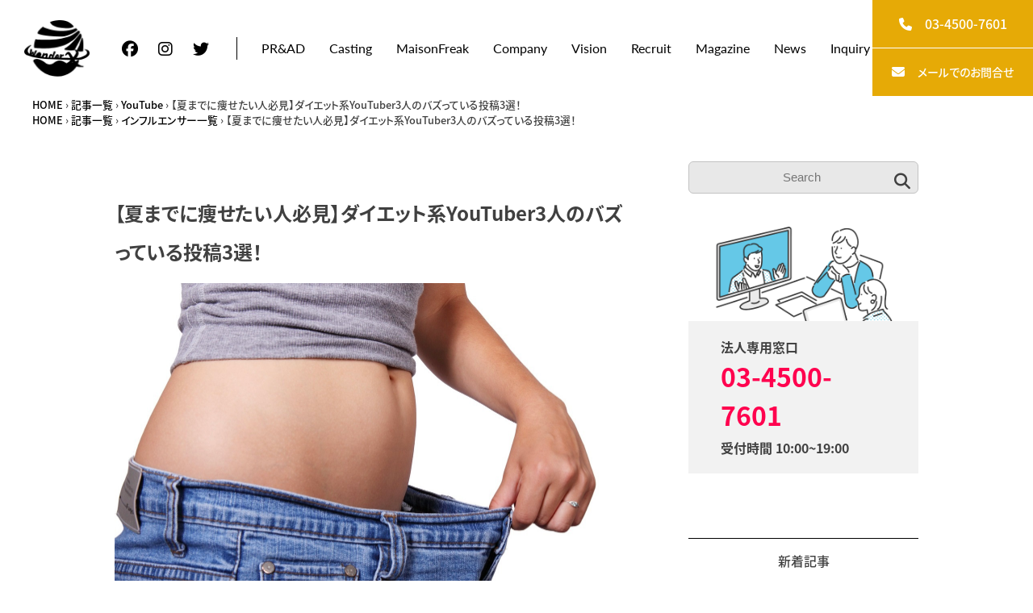

--- FILE ---
content_type: text/html; charset=UTF-8
request_url: https://wonderx.co.jp/magazine/YouTube/4120/
body_size: 21540
content:
<!doctype html>
<html dir="ltr" lang="ja">


<head>
	<meta charset="UTF-8">
	<meta name="viewport" content="width=device-width, initial-scale=1">
	<link rel="profile" href="https://gmpg.org/xfn/11">

			<link rel="preconnect" href="https://fonts.googleapis.com">
		<link rel="preconnect" href="https://fonts.gstatic.com" crossorigin>
		<link href="https://fonts.googleapis.com/css2?family=VT323&display=swap" rel="stylesheet">
		<script src="https://kit.fontawesome.com/af44ebd95b.js" crossorigin="anonymous"></script>
		<!-- PCに効く -->
		<link rel="stylesheet" href="https://wonderx.co.jp/wp-content/themes/wonder-x/assets/css/post-style.css">
		<link rel="stylesheet" href="https://wonderx.co.jp/wp-content/themes/wonder-x/assets/css/entry.css">
		<!-- SPに効く -->
		<link rel="stylesheet" href="https://wonderx.co.jp/wp-content/themes/wonder-x/assets/css/entry-option.css">
		<title>【夏までに痩せたい人必見】ダイエット系YouTuber3人のバズっている投稿3選！ | SNS・インフルエンサーマーケティング、タレントキャスティングなら【wonderX】</title>

		<!-- All in One SEO 4.4.9.2 - aioseo.com -->
		<meta name="robots" content="max-image-preview:large" />
		<link rel="canonical" href="https://wonderx.co.jp/magazine/YouTube/4120/" />
		<meta name="generator" content="All in One SEO (AIOSEO) 4.4.9.2" />
		<script type="application/ld+json" class="aioseo-schema">
			{"@context":"https:\/\/schema.org","@graph":[{"@type":"Article","@id":"https:\/\/wonderx.co.jp\/magazine\/YouTube\/4120\/#article","name":"\u3010\u590f\u307e\u3067\u306b\u75e9\u305b\u305f\u3044\u4eba\u5fc5\u898b\u3011\u30c0\u30a4\u30a8\u30c3\u30c8\u7cfbYouTuber3\u4eba\u306e\u30d0\u30ba\u3063\u3066\u3044\u308b\u6295\u7a3f3\u9078\uff01 | SNS\u30fb\u30a4\u30f3\u30d5\u30eb\u30a8\u30f3\u30b5\u30fc\u30de\u30fc\u30b1\u30c6\u30a3\u30f3\u30b0\u3001\u30bf\u30ec\u30f3\u30c8\u30ad\u30e3\u30b9\u30c6\u30a3\u30f3\u30b0\u306a\u3089\u3010wonderX\u3011","headline":"\u3010\u590f\u307e\u3067\u306b\u75e9\u305b\u305f\u3044\u4eba\u5fc5\u898b\u3011\u30c0\u30a4\u30a8\u30c3\u30c8\u7cfbYouTuber3\u4eba\u306e\u30d0\u30ba\u3063\u3066\u3044\u308b\u6295\u7a3f3\u9078\uff01","author":{"@id":"https:\/\/wonderx.co.jp\/author\/admin-wonder\/#author"},"publisher":{"@id":"https:\/\/wonderx.co.jp\/#organization"},"image":{"@type":"ImageObject","url":"https:\/\/wonderx.co.jp\/wp-content\/uploads\/2023\/04\/E412E765-D1BE-49C7-A919-531FC82BA821_1_201_a.jpeg","width":1280,"height":853},"datePublished":"2023-06-08T05:17:26+09:00","dateModified":"2023-09-27T06:04:14+09:00","inLanguage":"ja","mainEntityOfPage":{"@id":"https:\/\/wonderx.co.jp\/magazine\/YouTube\/4120\/#webpage"},"isPartOf":{"@id":"https:\/\/wonderx.co.jp\/magazine\/YouTube\/4120\/#webpage"},"articleSection":"YouTube, \u30a4\u30f3\u30d5\u30eb\u30a8\u30f3\u30b5\u30fc\u4e00\u89a7, \u30b8\u30e3\u30f3\u30eb, \u8a18\u4e8b\u4e00\u89a7"},{"@type":"BreadcrumbList","@id":"https:\/\/wonderx.co.jp\/magazine\/YouTube\/4120\/#breadcrumblist","itemListElement":[{"@type":"ListItem","@id":"https:\/\/wonderx.co.jp\/#listItem","position":1,"name":"\u5bb6","item":"https:\/\/wonderx.co.jp\/","nextItem":"https:\/\/wonderx.co.jp\/magazine\/YouTube\/4120\/#listItem"},{"@type":"ListItem","@id":"https:\/\/wonderx.co.jp\/magazine\/YouTube\/4120\/#listItem","position":2,"name":"\u3010\u590f\u307e\u3067\u306b\u75e9\u305b\u305f\u3044\u4eba\u5fc5\u898b\u3011\u30c0\u30a4\u30a8\u30c3\u30c8\u7cfbYouTuber3\u4eba\u306e\u30d0\u30ba\u3063\u3066\u3044\u308b\u6295\u7a3f3\u9078\uff01","previousItem":"https:\/\/wonderx.co.jp\/#listItem"}]},{"@type":"Organization","@id":"https:\/\/wonderx.co.jp\/#organization","name":"wonderX inc.","url":"https:\/\/wonderx.co.jp\/","logo":{"@type":"ImageObject","url":"https:\/\/wonderx.co.jp\/wp-content\/uploads\/2021\/08\/wonderX.png","@id":"https:\/\/wonderx.co.jp\/magazine\/YouTube\/4120\/#organizationLogo","width":650,"height":422},"image":{"@id":"https:\/\/wonderx.co.jp\/#organizationLogo"},"contactPoint":{"@type":"ContactPoint","telephone":"+81345007601","contactType":"Sales"}},{"@type":"Person","@id":"https:\/\/wonderx.co.jp\/author\/admin-wonder\/#author","url":"https:\/\/wonderx.co.jp\/author\/admin-wonder\/","name":"admin-wonder","image":{"@type":"ImageObject","@id":"https:\/\/wonderx.co.jp\/magazine\/YouTube\/4120\/#authorImage","url":"https:\/\/secure.gravatar.com\/avatar\/933a5c5a30dec089ff57c806ad39bafa?s=96&d=mm&r=g","width":96,"height":96,"caption":"admin-wonder"}},{"@type":"WebPage","@id":"https:\/\/wonderx.co.jp\/magazine\/YouTube\/4120\/#webpage","url":"https:\/\/wonderx.co.jp\/magazine\/YouTube\/4120\/","name":"\u3010\u590f\u307e\u3067\u306b\u75e9\u305b\u305f\u3044\u4eba\u5fc5\u898b\u3011\u30c0\u30a4\u30a8\u30c3\u30c8\u7cfbYouTuber3\u4eba\u306e\u30d0\u30ba\u3063\u3066\u3044\u308b\u6295\u7a3f3\u9078\uff01 | SNS\u30fb\u30a4\u30f3\u30d5\u30eb\u30a8\u30f3\u30b5\u30fc\u30de\u30fc\u30b1\u30c6\u30a3\u30f3\u30b0\u3001\u30bf\u30ec\u30f3\u30c8\u30ad\u30e3\u30b9\u30c6\u30a3\u30f3\u30b0\u306a\u3089\u3010wonderX\u3011","inLanguage":"ja","isPartOf":{"@id":"https:\/\/wonderx.co.jp\/#website"},"breadcrumb":{"@id":"https:\/\/wonderx.co.jp\/magazine\/YouTube\/4120\/#breadcrumblist"},"author":{"@id":"https:\/\/wonderx.co.jp\/author\/admin-wonder\/#author"},"creator":{"@id":"https:\/\/wonderx.co.jp\/author\/admin-wonder\/#author"},"image":{"@type":"ImageObject","url":"https:\/\/wonderx.co.jp\/wp-content\/uploads\/2023\/04\/E412E765-D1BE-49C7-A919-531FC82BA821_1_201_a.jpeg","@id":"https:\/\/wonderx.co.jp\/magazine\/YouTube\/4120\/#mainImage","width":1280,"height":853},"primaryImageOfPage":{"@id":"https:\/\/wonderx.co.jp\/magazine\/YouTube\/4120\/#mainImage"},"datePublished":"2023-06-08T05:17:26+09:00","dateModified":"2023-09-27T06:04:14+09:00"},{"@type":"WebSite","@id":"https:\/\/wonderx.co.jp\/#website","url":"https:\/\/wonderx.co.jp\/","name":"wonderX inc.","alternateName":"SNS\u30fb\u30a4\u30f3\u30d5\u30eb\u30a8\u30f3\u30b5\u30fc\u30de\u30fc\u30b1\u30c6\u30a3\u30f3\u30b0\u3001\u30bf\u30ec\u30f3\u30c8\u30ad\u30e3\u30b9\u30c6\u30a3\u30f3\u30b0\u306a\u3089\u3010wonderX\u3011","description":"SNS\u30fb\u30a4\u30f3\u30d5\u30eb\u30a8\u30f3\u30b5\u30fc\u30de\u30fc\u30b1\u30c6\u30a3\u30f3\u30b0\u3001\u30bf\u30ec\u30f3\u30c8\u30ad\u30e3\u30b9\u30c6\u30a3\u30f3\u30b0\u306a\u3089\u3010wonderX\u3011","inLanguage":"ja","publisher":{"@id":"https:\/\/wonderx.co.jp\/#organization"}}]}
		</script>
		<!-- All in One SEO -->

<link rel='dns-prefetch' href='//www.googletagmanager.com' />
<link rel="alternate" type="application/rss+xml" title="wonderX inc. &raquo; フィード" href="https://wonderx.co.jp/feed/" />
<link rel="alternate" type="application/rss+xml" title="wonderX inc. &raquo; コメントフィード" href="https://wonderx.co.jp/comments/feed/" />
<script>
window._wpemojiSettings = {"baseUrl":"https:\/\/s.w.org\/images\/core\/emoji\/14.0.0\/72x72\/","ext":".png","svgUrl":"https:\/\/s.w.org\/images\/core\/emoji\/14.0.0\/svg\/","svgExt":".svg","source":{"concatemoji":"https:\/\/wonderx.co.jp\/wp-includes\/js\/wp-emoji-release.min.js?ver=6.3.7"}};
/*! This file is auto-generated */
!function(i,n){var o,s,e;function c(e){try{var t={supportTests:e,timestamp:(new Date).valueOf()};sessionStorage.setItem(o,JSON.stringify(t))}catch(e){}}function p(e,t,n){e.clearRect(0,0,e.canvas.width,e.canvas.height),e.fillText(t,0,0);var t=new Uint32Array(e.getImageData(0,0,e.canvas.width,e.canvas.height).data),r=(e.clearRect(0,0,e.canvas.width,e.canvas.height),e.fillText(n,0,0),new Uint32Array(e.getImageData(0,0,e.canvas.width,e.canvas.height).data));return t.every(function(e,t){return e===r[t]})}function u(e,t,n){switch(t){case"flag":return n(e,"\ud83c\udff3\ufe0f\u200d\u26a7\ufe0f","\ud83c\udff3\ufe0f\u200b\u26a7\ufe0f")?!1:!n(e,"\ud83c\uddfa\ud83c\uddf3","\ud83c\uddfa\u200b\ud83c\uddf3")&&!n(e,"\ud83c\udff4\udb40\udc67\udb40\udc62\udb40\udc65\udb40\udc6e\udb40\udc67\udb40\udc7f","\ud83c\udff4\u200b\udb40\udc67\u200b\udb40\udc62\u200b\udb40\udc65\u200b\udb40\udc6e\u200b\udb40\udc67\u200b\udb40\udc7f");case"emoji":return!n(e,"\ud83e\udef1\ud83c\udffb\u200d\ud83e\udef2\ud83c\udfff","\ud83e\udef1\ud83c\udffb\u200b\ud83e\udef2\ud83c\udfff")}return!1}function f(e,t,n){var r="undefined"!=typeof WorkerGlobalScope&&self instanceof WorkerGlobalScope?new OffscreenCanvas(300,150):i.createElement("canvas"),a=r.getContext("2d",{willReadFrequently:!0}),o=(a.textBaseline="top",a.font="600 32px Arial",{});return e.forEach(function(e){o[e]=t(a,e,n)}),o}function t(e){var t=i.createElement("script");t.src=e,t.defer=!0,i.head.appendChild(t)}"undefined"!=typeof Promise&&(o="wpEmojiSettingsSupports",s=["flag","emoji"],n.supports={everything:!0,everythingExceptFlag:!0},e=new Promise(function(e){i.addEventListener("DOMContentLoaded",e,{once:!0})}),new Promise(function(t){var n=function(){try{var e=JSON.parse(sessionStorage.getItem(o));if("object"==typeof e&&"number"==typeof e.timestamp&&(new Date).valueOf()<e.timestamp+604800&&"object"==typeof e.supportTests)return e.supportTests}catch(e){}return null}();if(!n){if("undefined"!=typeof Worker&&"undefined"!=typeof OffscreenCanvas&&"undefined"!=typeof URL&&URL.createObjectURL&&"undefined"!=typeof Blob)try{var e="postMessage("+f.toString()+"("+[JSON.stringify(s),u.toString(),p.toString()].join(",")+"));",r=new Blob([e],{type:"text/javascript"}),a=new Worker(URL.createObjectURL(r),{name:"wpTestEmojiSupports"});return void(a.onmessage=function(e){c(n=e.data),a.terminate(),t(n)})}catch(e){}c(n=f(s,u,p))}t(n)}).then(function(e){for(var t in e)n.supports[t]=e[t],n.supports.everything=n.supports.everything&&n.supports[t],"flag"!==t&&(n.supports.everythingExceptFlag=n.supports.everythingExceptFlag&&n.supports[t]);n.supports.everythingExceptFlag=n.supports.everythingExceptFlag&&!n.supports.flag,n.DOMReady=!1,n.readyCallback=function(){n.DOMReady=!0}}).then(function(){return e}).then(function(){var e;n.supports.everything||(n.readyCallback(),(e=n.source||{}).concatemoji?t(e.concatemoji):e.wpemoji&&e.twemoji&&(t(e.twemoji),t(e.wpemoji)))}))}((window,document),window._wpemojiSettings);
</script>
<style>
img.wp-smiley,
img.emoji {
	display: inline !important;
	border: none !important;
	box-shadow: none !important;
	height: 1em !important;
	width: 1em !important;
	margin: 0 0.07em !important;
	vertical-align: -0.1em !important;
	background: none !important;
	padding: 0 !important;
}
</style>
	<link rel='stylesheet' id='wp-block-library-css' href='https://wonderx.co.jp/wp-includes/css/dist/block-library/style.min.css?ver=6.3.7' media='all' />
<style id='classic-theme-styles-inline-css'>
/*! This file is auto-generated */
.wp-block-button__link{color:#fff;background-color:#32373c;border-radius:9999px;box-shadow:none;text-decoration:none;padding:calc(.667em + 2px) calc(1.333em + 2px);font-size:1.125em}.wp-block-file__button{background:#32373c;color:#fff;text-decoration:none}
</style>
<style id='global-styles-inline-css'>
body{--wp--preset--color--black: #000000;--wp--preset--color--cyan-bluish-gray: #abb8c3;--wp--preset--color--white: #ffffff;--wp--preset--color--pale-pink: #f78da7;--wp--preset--color--vivid-red: #cf2e2e;--wp--preset--color--luminous-vivid-orange: #ff6900;--wp--preset--color--luminous-vivid-amber: #fcb900;--wp--preset--color--light-green-cyan: #7bdcb5;--wp--preset--color--vivid-green-cyan: #00d084;--wp--preset--color--pale-cyan-blue: #8ed1fc;--wp--preset--color--vivid-cyan-blue: #0693e3;--wp--preset--color--vivid-purple: #9b51e0;--wp--preset--gradient--vivid-cyan-blue-to-vivid-purple: linear-gradient(135deg,rgba(6,147,227,1) 0%,rgb(155,81,224) 100%);--wp--preset--gradient--light-green-cyan-to-vivid-green-cyan: linear-gradient(135deg,rgb(122,220,180) 0%,rgb(0,208,130) 100%);--wp--preset--gradient--luminous-vivid-amber-to-luminous-vivid-orange: linear-gradient(135deg,rgba(252,185,0,1) 0%,rgba(255,105,0,1) 100%);--wp--preset--gradient--luminous-vivid-orange-to-vivid-red: linear-gradient(135deg,rgba(255,105,0,1) 0%,rgb(207,46,46) 100%);--wp--preset--gradient--very-light-gray-to-cyan-bluish-gray: linear-gradient(135deg,rgb(238,238,238) 0%,rgb(169,184,195) 100%);--wp--preset--gradient--cool-to-warm-spectrum: linear-gradient(135deg,rgb(74,234,220) 0%,rgb(151,120,209) 20%,rgb(207,42,186) 40%,rgb(238,44,130) 60%,rgb(251,105,98) 80%,rgb(254,248,76) 100%);--wp--preset--gradient--blush-light-purple: linear-gradient(135deg,rgb(255,206,236) 0%,rgb(152,150,240) 100%);--wp--preset--gradient--blush-bordeaux: linear-gradient(135deg,rgb(254,205,165) 0%,rgb(254,45,45) 50%,rgb(107,0,62) 100%);--wp--preset--gradient--luminous-dusk: linear-gradient(135deg,rgb(255,203,112) 0%,rgb(199,81,192) 50%,rgb(65,88,208) 100%);--wp--preset--gradient--pale-ocean: linear-gradient(135deg,rgb(255,245,203) 0%,rgb(182,227,212) 50%,rgb(51,167,181) 100%);--wp--preset--gradient--electric-grass: linear-gradient(135deg,rgb(202,248,128) 0%,rgb(113,206,126) 100%);--wp--preset--gradient--midnight: linear-gradient(135deg,rgb(2,3,129) 0%,rgb(40,116,252) 100%);--wp--preset--font-size--small: 13px;--wp--preset--font-size--medium: 20px;--wp--preset--font-size--large: 36px;--wp--preset--font-size--x-large: 42px;--wp--preset--spacing--20: 0.44rem;--wp--preset--spacing--30: 0.67rem;--wp--preset--spacing--40: 1rem;--wp--preset--spacing--50: 1.5rem;--wp--preset--spacing--60: 2.25rem;--wp--preset--spacing--70: 3.38rem;--wp--preset--spacing--80: 5.06rem;--wp--preset--shadow--natural: 6px 6px 9px rgba(0, 0, 0, 0.2);--wp--preset--shadow--deep: 12px 12px 50px rgba(0, 0, 0, 0.4);--wp--preset--shadow--sharp: 6px 6px 0px rgba(0, 0, 0, 0.2);--wp--preset--shadow--outlined: 6px 6px 0px -3px rgba(255, 255, 255, 1), 6px 6px rgba(0, 0, 0, 1);--wp--preset--shadow--crisp: 6px 6px 0px rgba(0, 0, 0, 1);}:where(.is-layout-flex){gap: 0.5em;}:where(.is-layout-grid){gap: 0.5em;}body .is-layout-flow > .alignleft{float: left;margin-inline-start: 0;margin-inline-end: 2em;}body .is-layout-flow > .alignright{float: right;margin-inline-start: 2em;margin-inline-end: 0;}body .is-layout-flow > .aligncenter{margin-left: auto !important;margin-right: auto !important;}body .is-layout-constrained > .alignleft{float: left;margin-inline-start: 0;margin-inline-end: 2em;}body .is-layout-constrained > .alignright{float: right;margin-inline-start: 2em;margin-inline-end: 0;}body .is-layout-constrained > .aligncenter{margin-left: auto !important;margin-right: auto !important;}body .is-layout-constrained > :where(:not(.alignleft):not(.alignright):not(.alignfull)){max-width: var(--wp--style--global--content-size);margin-left: auto !important;margin-right: auto !important;}body .is-layout-constrained > .alignwide{max-width: var(--wp--style--global--wide-size);}body .is-layout-flex{display: flex;}body .is-layout-flex{flex-wrap: wrap;align-items: center;}body .is-layout-flex > *{margin: 0;}body .is-layout-grid{display: grid;}body .is-layout-grid > *{margin: 0;}:where(.wp-block-columns.is-layout-flex){gap: 2em;}:where(.wp-block-columns.is-layout-grid){gap: 2em;}:where(.wp-block-post-template.is-layout-flex){gap: 1.25em;}:where(.wp-block-post-template.is-layout-grid){gap: 1.25em;}.has-black-color{color: var(--wp--preset--color--black) !important;}.has-cyan-bluish-gray-color{color: var(--wp--preset--color--cyan-bluish-gray) !important;}.has-white-color{color: var(--wp--preset--color--white) !important;}.has-pale-pink-color{color: var(--wp--preset--color--pale-pink) !important;}.has-vivid-red-color{color: var(--wp--preset--color--vivid-red) !important;}.has-luminous-vivid-orange-color{color: var(--wp--preset--color--luminous-vivid-orange) !important;}.has-luminous-vivid-amber-color{color: var(--wp--preset--color--luminous-vivid-amber) !important;}.has-light-green-cyan-color{color: var(--wp--preset--color--light-green-cyan) !important;}.has-vivid-green-cyan-color{color: var(--wp--preset--color--vivid-green-cyan) !important;}.has-pale-cyan-blue-color{color: var(--wp--preset--color--pale-cyan-blue) !important;}.has-vivid-cyan-blue-color{color: var(--wp--preset--color--vivid-cyan-blue) !important;}.has-vivid-purple-color{color: var(--wp--preset--color--vivid-purple) !important;}.has-black-background-color{background-color: var(--wp--preset--color--black) !important;}.has-cyan-bluish-gray-background-color{background-color: var(--wp--preset--color--cyan-bluish-gray) !important;}.has-white-background-color{background-color: var(--wp--preset--color--white) !important;}.has-pale-pink-background-color{background-color: var(--wp--preset--color--pale-pink) !important;}.has-vivid-red-background-color{background-color: var(--wp--preset--color--vivid-red) !important;}.has-luminous-vivid-orange-background-color{background-color: var(--wp--preset--color--luminous-vivid-orange) !important;}.has-luminous-vivid-amber-background-color{background-color: var(--wp--preset--color--luminous-vivid-amber) !important;}.has-light-green-cyan-background-color{background-color: var(--wp--preset--color--light-green-cyan) !important;}.has-vivid-green-cyan-background-color{background-color: var(--wp--preset--color--vivid-green-cyan) !important;}.has-pale-cyan-blue-background-color{background-color: var(--wp--preset--color--pale-cyan-blue) !important;}.has-vivid-cyan-blue-background-color{background-color: var(--wp--preset--color--vivid-cyan-blue) !important;}.has-vivid-purple-background-color{background-color: var(--wp--preset--color--vivid-purple) !important;}.has-black-border-color{border-color: var(--wp--preset--color--black) !important;}.has-cyan-bluish-gray-border-color{border-color: var(--wp--preset--color--cyan-bluish-gray) !important;}.has-white-border-color{border-color: var(--wp--preset--color--white) !important;}.has-pale-pink-border-color{border-color: var(--wp--preset--color--pale-pink) !important;}.has-vivid-red-border-color{border-color: var(--wp--preset--color--vivid-red) !important;}.has-luminous-vivid-orange-border-color{border-color: var(--wp--preset--color--luminous-vivid-orange) !important;}.has-luminous-vivid-amber-border-color{border-color: var(--wp--preset--color--luminous-vivid-amber) !important;}.has-light-green-cyan-border-color{border-color: var(--wp--preset--color--light-green-cyan) !important;}.has-vivid-green-cyan-border-color{border-color: var(--wp--preset--color--vivid-green-cyan) !important;}.has-pale-cyan-blue-border-color{border-color: var(--wp--preset--color--pale-cyan-blue) !important;}.has-vivid-cyan-blue-border-color{border-color: var(--wp--preset--color--vivid-cyan-blue) !important;}.has-vivid-purple-border-color{border-color: var(--wp--preset--color--vivid-purple) !important;}.has-vivid-cyan-blue-to-vivid-purple-gradient-background{background: var(--wp--preset--gradient--vivid-cyan-blue-to-vivid-purple) !important;}.has-light-green-cyan-to-vivid-green-cyan-gradient-background{background: var(--wp--preset--gradient--light-green-cyan-to-vivid-green-cyan) !important;}.has-luminous-vivid-amber-to-luminous-vivid-orange-gradient-background{background: var(--wp--preset--gradient--luminous-vivid-amber-to-luminous-vivid-orange) !important;}.has-luminous-vivid-orange-to-vivid-red-gradient-background{background: var(--wp--preset--gradient--luminous-vivid-orange-to-vivid-red) !important;}.has-very-light-gray-to-cyan-bluish-gray-gradient-background{background: var(--wp--preset--gradient--very-light-gray-to-cyan-bluish-gray) !important;}.has-cool-to-warm-spectrum-gradient-background{background: var(--wp--preset--gradient--cool-to-warm-spectrum) !important;}.has-blush-light-purple-gradient-background{background: var(--wp--preset--gradient--blush-light-purple) !important;}.has-blush-bordeaux-gradient-background{background: var(--wp--preset--gradient--blush-bordeaux) !important;}.has-luminous-dusk-gradient-background{background: var(--wp--preset--gradient--luminous-dusk) !important;}.has-pale-ocean-gradient-background{background: var(--wp--preset--gradient--pale-ocean) !important;}.has-electric-grass-gradient-background{background: var(--wp--preset--gradient--electric-grass) !important;}.has-midnight-gradient-background{background: var(--wp--preset--gradient--midnight) !important;}.has-small-font-size{font-size: var(--wp--preset--font-size--small) !important;}.has-medium-font-size{font-size: var(--wp--preset--font-size--medium) !important;}.has-large-font-size{font-size: var(--wp--preset--font-size--large) !important;}.has-x-large-font-size{font-size: var(--wp--preset--font-size--x-large) !important;}
.wp-block-navigation a:where(:not(.wp-element-button)){color: inherit;}
:where(.wp-block-post-template.is-layout-flex){gap: 1.25em;}:where(.wp-block-post-template.is-layout-grid){gap: 1.25em;}
:where(.wp-block-columns.is-layout-flex){gap: 2em;}:where(.wp-block-columns.is-layout-grid){gap: 2em;}
.wp-block-pullquote{font-size: 1.5em;line-height: 1.6;}
</style>
<link rel='stylesheet' id='contact-form-7-css' href='https://wonderx.co.jp/wp-content/plugins/contact-form-7/includes/css/styles.css?ver=5.8.2' media='all' />
<link rel='stylesheet' id='contact-form-7-confirm-css' href='https://wonderx.co.jp/wp-content/plugins/contact-form-7-add-confirm/includes/css/styles.css?ver=5.1' media='all' />
<link rel='stylesheet' id='wonder-x-style-css' href='https://wonderx.co.jp/wp-content/themes/wonder-x/style.css?ver=1.0.0' media='all' />
<link rel='stylesheet' id='add-seo-style-css' href='https://wonderx.co.jp/wp-content/themes/wonder-x/seo.css?ver=202311060000' media='all' />
<script src='https://wonderx.co.jp/wp-includes/js/jquery/jquery.min.js?ver=3.7.0' id='jquery-core-js'></script>
<script src='https://wonderx.co.jp/wp-includes/js/jquery/jquery-migrate.min.js?ver=3.4.1' id='jquery-migrate-js'></script>

<!-- Google アナリティクス スニペット (Site Kit が追加) -->
<script src='https://www.googletagmanager.com/gtag/js?id=UA-205864159-1' id='google_gtagjs-js' async></script>
<script id="google_gtagjs-js-after">
window.dataLayer = window.dataLayer || [];function gtag(){dataLayer.push(arguments);}
gtag('set', 'linker', {"domains":["wonderx.co.jp"]} );
gtag("js", new Date());
gtag("set", "developer_id.dZTNiMT", true);
gtag("config", "UA-205864159-1", {"anonymize_ip":true});
gtag("config", "G-P0T2RM564C");
</script>

<!-- (ここまで) Google アナリティクス スニペット (Site Kit が追加) -->
<link rel="https://api.w.org/" href="https://wonderx.co.jp/wp-json/" /><link rel="alternate" type="application/json" href="https://wonderx.co.jp/wp-json/wp/v2/posts/4120" /><link rel="EditURI" type="application/rsd+xml" title="RSD" href="https://wonderx.co.jp/xmlrpc.php?rsd" />
<meta name="generator" content="WordPress 6.3.7" />
<link rel='shortlink' href='https://wonderx.co.jp/?p=4120' />
<link rel="alternate" type="application/json+oembed" href="https://wonderx.co.jp/wp-json/oembed/1.0/embed?url=https%3A%2F%2Fwonderx.co.jp%2Fmagazine%2FYouTube%2F4120%2F" />
<link rel="alternate" type="text/xml+oembed" href="https://wonderx.co.jp/wp-json/oembed/1.0/embed?url=https%3A%2F%2Fwonderx.co.jp%2Fmagazine%2FYouTube%2F4120%2F&#038;format=xml" />
<meta name="cdp-version" content="1.4.3" /><meta name="generator" content="Site Kit by Google 1.111.1" /><meta name="redi-version" content="1.2.0" /><link rel="icon" href="https://wonderx.co.jp/wp-content/uploads/2023/07/cropped-favicon-32x32.png" sizes="32x32" />
<link rel="icon" href="https://wonderx.co.jp/wp-content/uploads/2023/07/cropped-favicon-192x192.png" sizes="192x192" />
<link rel="apple-touch-icon" href="https://wonderx.co.jp/wp-content/uploads/2023/07/cropped-favicon-180x180.png" />
<meta name="msapplication-TileImage" content="https://wonderx.co.jp/wp-content/uploads/2023/07/cropped-favicon-270x270.png" />
	<script>
		(function(d) {
			var config = {
					kitId: 'tme7emj',
					scriptTimeout: 3000,
					async: true
				},
				h = d.documentElement,
				t = setTimeout(function() {
					h.className = h.className.replace(/\bwf-loading\b/g, "") + " wf-inactive";
				}, config.scriptTimeout),
				tk = d.createElement("script"),
				f = false,
				s = d.getElementsByTagName("script")[0],
				a;
			h.className += " wf-loading";
			tk.src = 'https://use.typekit.net/' + config.kitId + '.js';
			tk.async = true;
			tk.onload = tk.onreadystatechange = function() {
				a = this.readyState;
				if (f || a && a != "complete" && a != "loaded") return;
				f = true;
				clearTimeout(t);
				try {
					Typekit.load(config)
				} catch (e) {}
			};
			s.parentNode.insertBefore(tk, s)
		})(document);
	</script>
		</head>

<body class="post-template-default single single-post postid-4120 single-format-standard" id="body-magazine" ontouchstart="">
		<div id="viewport">
		<div id="page" class="site">
			<header id="header" class="site-header section">
				<div class="section__inner flex align-center flex-sp">
					<h2 class="logo hover">
						<a href="/">
							<img src="https://wonderx.co.jp/wp-content/themes/wonder-x/assets/img/LOGO/WX_logo.png" alt="Wonder X">
						</a>
					</h2>
					<div class="menu__trigger sp">
						<div class="menu__trigger-icon">
							<span></span>
							<span></span>
							<span></span>
						</div>
						<p class="lato">
							<span class="elm elm1">Menu</span>
							<span class="elm elm2">Close</span>
						</p>
					</div>
					<div class="section__inner-content" id="menu">
						<nav class="sns pc">
							<ul class="flex">
								<li>
									<a href="https://www.facebook.com/wonderX1107/" target="_blank" rel="noopener noreferrer" class="hover">
										<i class="fa-brands fa-facebook"></i>
									</a>
								</li>
								<li>
									<a href="https://www.instagram.com/wonder_x.1107/" target="_blank" rel="noopener noreferrer" class="hover">
										<i class="fa-brands fa-instagram"></i>
									</a>
								</li>
								<li>
									<a href="https://twitter.com/intent/follow?screen_name=wonderX1107&original_referer=https://wonderx.co.jp/" target="_blank" rel="noopener noreferrer" class="hover">
										<i class="fa-brands fa-twitter"></i>
									</a>
								</li>
							</ul>
						</nav>
						<nav id="site-navigation" class="main-navigation">
							<div class="menu-%e3%83%95%e3%83%83%e3%82%bf%e3%83%bc%e3%83%a1%e3%83%8b%e3%83%a5%e3%83%bc-container"><ul id="primary-menu" class="menu"><li id="menu-item-4785" class="menu-item menu-item-type-post_type menu-item-object-page current-post-parent menu-item-4785"><a href="https://wonderx.co.jp/pr/">PR&#038;AD</a></li>
<li id="menu-item-5684" class="menu-item menu-item-type-post_type menu-item-object-page menu-item-5684"><a href="https://wonderx.co.jp/service/">Casting</a></li>
<li id="menu-item-178" class="menu-item menu-item-type-custom menu-item-object-custom menu-item-178"><a target="_blank" rel="noopener" href="https://maisonfreak.com/">MaisonFreak</a></li>
<li id="menu-item-4783" class="menu-item menu-item-type-post_type menu-item-object-page menu-item-4783"><a href="https://wonderx.co.jp/company/">Company</a></li>
<li id="menu-item-4787" class="menu-item menu-item-type-post_type menu-item-object-page menu-item-4787"><a href="https://wonderx.co.jp/vision/">Vision</a></li>
<li id="menu-item-4786" class="menu-item menu-item-type-post_type menu-item-object-page menu-item-4786"><a href="https://wonderx.co.jp/recruit/">Recruit</a></li>
<li id="menu-item-4788" class="menu-item menu-item-type-taxonomy menu-item-object-category current-post-ancestor current-menu-parent current-post-parent menu-item-4788"><a href="https://wonderx.co.jp/magazine/">Magazine</a></li>
<li id="menu-item-4789" class="menu-item menu-item-type-taxonomy menu-item-object-category menu-item-4789"><a href="https://wonderx.co.jp/news/">News</a></li>
<li id="menu-item-4784" class="menu-item menu-item-type-post_type menu-item-object-page menu-item-4784"><a href="https://wonderx.co.jp/inquiry/">Inquiry</a></li>
</ul></div>						</nav><!-- #site-navigation -->
						<nav class="sns sp">
							<ul class="flex">
								<li>
									<a href="https://www.facebook.com/wonderX1107/" target="_blank" rel="noopener noreferrer" class="hover">
										<i class="fa-brands fa-facebook"></i>
									</a>
								</li>
								<li>
									<a href="https://www.instagram.com/wonder_x.1107/" target="_blank" rel="noopener noreferrer" class="hover">
										<i class="fa-brands fa-instagram"></i>
									</a>
								</li>
								<li>
									<a href="https://twitter.com/intent/follow?screen_name=wonderX1107&original_referer=https://wonderx.co.jp/" target="_blank" rel="noopener noreferrer" class="hover">
										<i class="fa-brands fa-twitter"></i>
									</a>
								</li>
							</ul>
						</nav>
						<div class="header-right flex flex-sp sp">
							<a href="tel:+03-4500-7601" target="_blank" rel="noopener noreferrer" class="common-btn tel orange">
								<span class="common-btn__content">
									<span class="elm elm1">
										<i class="fa-solid fa-phone"></i>
										<span class="text">03-4500-7601</span>
									</span>
									<span class="elm elm2">
										<i class="fa-solid fa-phone"></i>
										<span class="text">03-4500-7601</span>
									</span>
								</span>
							</a>
							<a href="/inquiry/" class="common-btn mail orange">
								<span class="common-btn__content">
									<span class="elm elm1">
										<i class="fa-sharp fa-solid fa-envelope"></i>
										<span class="text">メールでのお問合せ</span>
									</span>
									<span class="elm elm2">
										<i class="fa-sharp fa-solid fa-envelope"></i>
										<span class="text">メールでのお問合せ</span>
									</span>
								</span>
							</a>
						</div>
					</div>
				</div>
				<div class="header-right pc">
					<a href="tel:+03-4500-7601" target="_blank" rel="noopener noreferrer" class="common-btn tel orange">
						<span class="common-btn__content">
							<span class="elm elm1">
								<i class="fa-solid fa-phone"></i>
								<span class="text">03-4500-7601</span>
							</span>
							<span class="elm elm2">
								<i class="fa-solid fa-phone"></i>
								<span class="text">03-4500-7601</span>
							</span>
						</span>
					</a>
					<a href="/inquiry/" class="common-btn mail orange">
						<span class="common-btn__content">
							<span class="elm elm1">
								<i class="fa-sharp fa-solid fa-envelope"></i>
								<span class="text">メールでのお問合せ</span>
							</span>
							<span class="elm elm2">
								<i class="fa-sharp fa-solid fa-envelope"></i>
								<span class="text">メールでのお問合せ</span>
							</span>
						</span>
					</a>
				</div>

<div class="aioseo-breadcrumbs"><span class="aioseo-breadcrumb"><a href="https://wonderx.co.jp/" title="HOME">HOME</a></span><span class="aioseo-breadcrumb-separator"> › </span><span class="aioseo-breadcrumb"><a href="https://wonderx.co.jp/magazine/" title="記事一覧">記事一覧</a></span><span class="aioseo-breadcrumb-separator"> › </span><span class="aioseo-breadcrumb"><a href="https://wonderx.co.jp/magazine/YouTube/" title="YouTube">YouTube</a></span><span class="aioseo-breadcrumb-separator"> › </span><span class="aioseo-breadcrumb">【夏までに痩せたい人必見】ダイエット系YouTuber3人のバズっている投稿3選！</span></div><div class="aioseo-breadcrumbs"><span class="aioseo-breadcrumb"><a href="https://wonderx.co.jp/" title="HOME">HOME</a></span><span class="aioseo-breadcrumb-separator"> › </span><span class="aioseo-breadcrumb"><a href="https://wonderx.co.jp/magazine/" title="記事一覧">記事一覧</a></span><span class="aioseo-breadcrumb-separator"> › </span><span class="aioseo-breadcrumb"><a href="https://wonderx.co.jp/magazine/influencer/" title="インフルエンサー一覧">インフルエンサー一覧</a></span><span class="aioseo-breadcrumb-separator"> › </span><span class="aioseo-breadcrumb">【夏までに痩せたい人必見】ダイエット系YouTuber3人のバズっている投稿3選！</span></div>			</header><!-- #header -->
			<div id="container">

<main id="primary" class="site-main">
	<section class="section">
		<div class="section__inner">
			
<article id="post-4120" class="post-4120 post type-post status-publish format-standard has-post-thumbnail hentry category-YouTube category-influencer category-genre category-magazine">

	<header class="entry-header">
    <h1 class="entry-title appear show-text">【夏までに痩せたい人必見】ダイエット系YouTuber3人のバズっている投稿3選！</h1>
			<div class="post-thumbnail">
				<img width="1280" height="853" src="https://wonderx.co.jp/wp-content/uploads/2023/04/E412E765-D1BE-49C7-A919-531FC82BA821_1_201_a.jpeg" class="attachment-post-thumbnail size-post-thumbnail wp-post-image" alt="" decoding="async" fetchpriority="high" srcset="https://wonderx.co.jp/wp-content/uploads/2023/04/E412E765-D1BE-49C7-A919-531FC82BA821_1_201_a.jpeg 1280w, https://wonderx.co.jp/wp-content/uploads/2023/04/E412E765-D1BE-49C7-A919-531FC82BA821_1_201_a-300x200.jpeg 300w, https://wonderx.co.jp/wp-content/uploads/2023/04/E412E765-D1BE-49C7-A919-531FC82BA821_1_201_a-1024x682.jpeg 1024w, https://wonderx.co.jp/wp-content/uploads/2023/04/E412E765-D1BE-49C7-A919-531FC82BA821_1_201_a-768x512.jpeg 768w" sizes="(max-width: 1280px) 100vw, 1280px" />			</div><!-- .post-thumbnail -->

		      <div class="entry-meta appear show-text none">
        <p class="flex align-center flex-sp">
          <i class="fa-solid fa-pen"></i>2023年6月8日        </p>
        <p class="flex align-center flex-sp">
          <i class="fa-sharp fa-solid fa-arrow-rotate-right"></i>2023年9月27日        </p>
      </div><!-- .entry-meta -->
      </header><!-- .entry-header -->

  <div class="entry-content appear show-text sugu">
    
<p>暑い季節が迫る現在。「肌を出す季節までに痩せたい」「夏に肌を出したおしゃれをしたい」と思っている女性の方も多いのではないでしょうか。</p>
<p>『ダイエット系コンテンツのプロモーションを依頼したいけれど、どうすればいいの？』</p>
<p>『ダイエット系インフルエンサーにはどういった人がいるの？知ってみたい！』</p>
<p>この記事では、こういった疑問にお答えして、<strong class="fontbold">ダイエット系YouTuber3人の人気投稿3選</strong>を紹介します。</p>
<p>

</p>
<p>また、<strong>インフルエンサーを選ぶポイントやインフルエンサーをキャスティングする方法</strong>を解説するので、インフルエンサーにプロモーションを依頼することを検討している方は読んでみてください。</p>
<div class="center"><small>＼ <span class="consultation">まず30分の無料相談から</span>／</small></div>


<div class="center"><p>  <a href="https://wonderx.co.jp/inquiry/" class="btn cubic1 main-bc shadow" target="_blank" rel="nofollow noopener noreferrer">wonderXに無料相談をする</a></p></div>



<h2 class="wp-block-heading">ダイエット系YouTuberの3人の人気投稿3選</h2>



<h3 class="wp-block-heading"><strong>1.</strong>ひなちゃんねる</h3>



<p><a href="https://www.youtube.com/@HinataKato" target="_blank" rel="nofollow noopener noreferrer">ひなちゃんねる</a>さんは、中学生の頃に62kgまで太り1度は痩せましたが、19歳の時にリバウンドしてしまい、そんな経験を持つひなちゃんねるさんだからこそ発信できるダイエット方法やモチベーションを上げられるようなトレーニングを発信しています。</p>
<table>
<tbody>
<tr>
<td class="has-text-align-center" style="background-color: #fcd41c;" data-align="center"><strong>アカウント</strong></td>
<td class="has-text-align-center" data-align="center"><a href="https://www.youtube.com/@HinataKato" target="_blank" rel="nofollow noopener noreferrer">https://www.youtube.com/@HinataKato</a></td>
</tr>
<tr>
<td class="has-text-align-center" style="background-color: #fcd41c;" data-align="center"><strong>フォロワー数</strong></td>
<td class="has-text-align-center" data-align="center">267万人（2023年4月現在）</td>
</tr>
</tbody>
</table>
<h3>・ひなちゃんねるさんの人気投稿</h3>
<p><img decoding="async" class="alignnone  wp-image-4124" src="https://wonderx.co.jp/wp-content/uploads/2023/06/2261395bb1494f2c073bc6a9f54c6836-300x264.png" alt="" width="518" height="456" srcset="https://wonderx.co.jp/wp-content/uploads/2023/06/2261395bb1494f2c073bc6a9f54c6836-300x264.png 300w, https://wonderx.co.jp/wp-content/uploads/2023/06/2261395bb1494f2c073bc6a9f54c6836-1024x901.png 1024w, https://wonderx.co.jp/wp-content/uploads/2023/06/2261395bb1494f2c073bc6a9f54c6836-768x676.png 768w, https://wonderx.co.jp/wp-content/uploads/2023/06/2261395bb1494f2c073bc6a9f54c6836-940x827.png 940w, https://wonderx.co.jp/wp-content/uploads/2023/06/2261395bb1494f2c073bc6a9f54c6836.png 1398w" sizes="(max-width: 518px) 100vw, 518px" /></p>
<p>こちらの投稿では、「ガチで全身の脂肪が速攻で落ちる最強トレーニング！」と題し30分間縄跳びをし続けるトレーニングメニューの紹介をしています。有酸素運動の効果が高まるのは、20分以上と言われており、10分程度の動画を見て運動するだけでは効果が出ません。しかしながら、ひなちゃんねるさんのこちらの動画1本で30分となっているため、脂肪燃焼に最適な時間になっていることが言えます。視聴者が複数の動画を見て運動するという手間を省き、効果的な有酸素運動方法を提供しています。</p>
<table>
<tbody>
<tr>
<td class="has-text-align-center" style="background-color: #fcd41c;" data-align="center"><strong>視聴回数</strong></td>
<td class="has-text-align-center" data-align="center">134万回（2023年4月現在）</td>
</tr>
<tr>
<td class="has-text-align-center" style="background-color: #fcd41c;" data-align="center"><strong>コメント数</strong></td>
<td class="has-text-align-center" data-align="center">550件</td>
</tr>
<tr>
<td class="has-text-align-center" style="background-color: #fcd41c;" data-align="center"><strong>投稿URL</strong></td>
<td class="has-text-align-center" data-align="center"><a href="https://youtu.be/2A741wQ5m2s" target="_blank" rel="nofollow noopener noreferrer">https://youtu.be/2A741wQ5m2s</a></td>
</tr>
</tbody>
</table>
<p>参考URL:<a href="https://www.descente.co.jp/media/sports/23618/#:~:text=%E8%A7%A3%E8%AA%AC%E3%81%97%E3%81%BE%E3%81%99%E3%80%82-,20%E5%88%86%E4%BB%A5%E4%B8%8A%E3%81%A7%E8%84%82%E8%82%AA%E7%87%83%E7%84%BC,%E3%81%AE%E3%81%8C%E8%89%AF%E3%81%84%E3%81%A7%E3%81%97%E3%82%87%E3%81%86%E3%80%82" target="_blank" rel="nofollow noopener noreferrer">https://www.descente.co.jp/media/sports/23618/#:~:text=%E8%A7%A3%E8%AA%AC%E3%81%97%E3%81%BE%E3%81%99%E3%80%82-,20%E5%88%86%E4%BB%A5%E4%B8%8A%E3%81%A7%E8%84%82%E8%82%AA%E7%87%83%E7%84%BC,%E3%81%AE%E3%81%8C%E8%89%AF%E3%81%84%E3%81%A7%E3%81%97%E3%82%87%E3%81%86%E3%80%82</a></p>
<figure class="wp-block-table"></figure>



<h3 class="wp-block-heading"><strong>2.</strong>Marina Takewaki</h3>



<p><a href="https://www.youtube.com/@MarinaTakewaki" target="_blank" rel="nofollow noopener noreferrer">Marina Takewaki</a>さんは、「宅トレを文化する！」という目標のもと、”もっと自分をすきになる”ようなフィットネスやダイエット料理の投稿をしています。ご自身で「MARINESS」という事業も立ち上げ、ダイエットグッズの販売だけでなく、ダイエットプログラムのわかりやすい発信も行っています。</p>
<table>
<tbody>
<tr>
<td class="has-text-align-center" style="background-color: #fcd41c;" data-align="center"><strong>アカウント</strong></td>
<td class="has-text-align-center" data-align="center"><a href="https://www.youtube.com/@MarinaTakewaki" target="_blank" rel="nofollow noopener noreferrer">https://www.youtube.com/@MarinaTakewaki</a></td>
</tr>
<tr>
<td class="has-text-align-center" style="background-color: #fcd41c;" data-align="center"><strong>フォロワー数</strong></td>
<td class="has-text-align-center" data-align="center">363万人（2023年4月現在）</td>
</tr>
</tbody>
</table>
<h3>・Marina Takewakiさんの人気投稿</h3>
<p><img decoding="async" class="alignnone  wp-image-4125" src="https://wonderx.co.jp/wp-content/uploads/2023/06/134a39abd6b074af72a326c6d69050a4-300x226.png" alt="" width="507" height="382" srcset="https://wonderx.co.jp/wp-content/uploads/2023/06/134a39abd6b074af72a326c6d69050a4-300x226.png 300w, https://wonderx.co.jp/wp-content/uploads/2023/06/134a39abd6b074af72a326c6d69050a4-1024x771.png 1024w, https://wonderx.co.jp/wp-content/uploads/2023/06/134a39abd6b074af72a326c6d69050a4-768x578.png 768w, https://wonderx.co.jp/wp-content/uploads/2023/06/134a39abd6b074af72a326c6d69050a4-1536x1157.png 1536w, https://wonderx.co.jp/wp-content/uploads/2023/06/134a39abd6b074af72a326c6d69050a4-940x708.png 940w, https://wonderx.co.jp/wp-content/uploads/2023/06/134a39abd6b074af72a326c6d69050a4.png 2040w" sizes="(max-width: 507px) 100vw, 507px" /></p>
<p>こちらの投稿では、「寝る前10分」、「痩せやすい体を作る」、「簡単」といった魅力的なキーワードが入ったテーマでストレッチを発信しています。コメント欄では、「寝つきが良くなった」や「寝る前にまりなさんのストレッチをして心も落ち着いた」というような声が多く、Marina Takewakiさんの”もっと自分を好きになる”というモットーを視聴者に対して提供できていることがわかります。「睡眠の質を高めるメニュー」が自分を好きになることに直結してることが言えます。</p>
<table>
<tbody>
<tr>
<td class="has-text-align-center" style="background-color: #fcd41c;" data-align="center"><strong>視聴回数</strong></td>
<td class="has-text-align-center" data-align="center">342万回（2023年4月現在）</td>
</tr>
<tr>
<td class="has-text-align-center" style="background-color: #fcd41c;" data-align="center"><strong>コメント数</strong></td>
<td class="has-text-align-center" data-align="center">300件（2023年5月現在）</td>
</tr>
<tr>
<td class="has-text-align-center" style="background-color: #fcd41c;" data-align="center"><strong>投稿URL</strong></td>
<td class="has-text-align-center" data-align="center"><a href="https://www.youtube.com/watch?v=8SGo0BeJd1Q" target="_blank" rel="nofollow noopener noreferrer">https://www.youtube.com/watch?v=8SGo0BeJd1Q</a></td>
</tr>
</tbody>
</table>



<h3 class="wp-block-heading"><strong>3.</strong>なるねぇ【笑けるダイエット】</h3>



<p><a href="https://www.youtube.com/@naru.enjoy_diet" target="_blank" rel="nofollow noopener noreferrer">なるねぇ【笑けるダイエット】</a>さんは、「今日よりカワイイ明日の自分」を目指し、史上最高の自分を目指すためのダイエット動画を投稿しています。「笑って楽しい」と「痩せる」を組み合わせた新規的なダイエット方法を紹介しています。その例として、ソーラン節と足パカを組み合わせた「足パカソーラン節」という動画を出しており、その名の通り面白く斬新なダイエット方法で評判となっています。</p>
<table>
<tbody>
<tr>
<td class="has-text-align-center" style="background-color: #fcd41c;" data-align="center"><strong>アカウント</strong></td>
<td class="has-text-align-center" data-align="center"><a href="https://www.youtube.com/@naru.enjoy_diet" target="_blank" rel="nofollow noopener noreferrer">https://www.youtube.com/@naru.enjoy_diet</a></td>
</tr>
<tr>
<td class="has-text-align-center" style="background-color: #fcd41c;" data-align="center"><strong>フォロワー数</strong></td>
<td class="has-text-align-center" data-align="center">196万人（2023年4月現在）</td>
</tr>
</tbody>
</table>
<h3>・なるねぇさんの人気投稿</h3>
<p><img decoding="async" loading="lazy" class="alignnone  wp-image-4123" src="https://wonderx.co.jp/wp-content/uploads/2023/06/3385ea6ce0e55b24384fc2b91746102f-300x226.png" alt="" width="485" height="365" srcset="https://wonderx.co.jp/wp-content/uploads/2023/06/3385ea6ce0e55b24384fc2b91746102f-300x226.png 300w, https://wonderx.co.jp/wp-content/uploads/2023/06/3385ea6ce0e55b24384fc2b91746102f-1024x771.png 1024w, https://wonderx.co.jp/wp-content/uploads/2023/06/3385ea6ce0e55b24384fc2b91746102f-768x578.png 768w, https://wonderx.co.jp/wp-content/uploads/2023/06/3385ea6ce0e55b24384fc2b91746102f-1536x1157.png 1536w, https://wonderx.co.jp/wp-content/uploads/2023/06/3385ea6ce0e55b24384fc2b91746102f-940x708.png 940w, https://wonderx.co.jp/wp-content/uploads/2023/06/3385ea6ce0e55b24384fc2b91746102f.png 2040w" sizes="(max-width: 485px) 100vw, 485px" /></p>
<p>こちらの投稿は、現在人気の韓国初のアイドルグループ「Le Sserafim」のカズハさんのような腹筋を目指す腹筋トレーニングを紹介しています。こちらの動画は、今人気のアイドルの美しい体を目指せるという点、その美しい体がたったの1日5分で手に入れられるという点が視聴者の反響を呼びました。コメント欄では、ライブに行くほどの韓国アイドルファンという方も多く、なるねぇさんの韓国アイドルファンへの需要も高くなっていることが読み取れます。</p>
<table>
<tbody>
<tr>
<td class="has-text-align-center" style="background-color: #fcd41c;" data-align="center"><strong>視聴回数</strong></td>
<td class="has-text-align-center" data-align="center">448万回（2023年4月現在）</td>
</tr>
<tr>
<td class="has-text-align-center" style="background-color: #fcd41c;" data-align="center"><strong>コメント数</strong></td>
<td class="has-text-align-center" data-align="center">8812件（2023年4月現在）</td>
</tr>
<tr>
<td class="has-text-align-center" style="background-color: #fcd41c;" data-align="center"><strong>投稿URL</strong></td>
<td class="has-text-align-center" data-align="center"><a href="https://youtu.be/UJgT78z1TIc
" target="_blank" rel="nofollow noopener noreferrer">https://youtu.be/UJgT78z1TIc </a></td>
</tr>
</tbody>
</table>
<figure class="wp-block-table"></figure>


<p>​​インフルエンサーにダイエット系コンテンツのPRを依頼する場合にはどうしたらいいのか疑問に思っている方もいるのではないでしょうか？</p>
<p>ここから先はPRを依頼する方法やおすすめのキャスティング会社についてお話していきます。</p>
<h2 class="wp-block-heading">ダイエット系コンテンツをプロモーションするインフルエンサーを選ぶポイント</h2>
</p>
<h3 class="has-medium-font-size wp-block-heading"><b>ダイエット系コンテンツをプロモーションするインフルエンサーを選ぶポイント1：フォロワーの属性・質で選ぶ</b></h3>
</p>
<p><span style="font-weight: 400;">インフルエンサーを選ぶ際には、</span><b>フォロワーの属性や興味・関心が自社の商品に合うかや影響力があるか</b><span style="font-weight: 400;">を確認する必要があります。</span></p>
<p><span style="font-weight: 400;">なぜなら、</span><b>フォロワー数やエンゲージメント数だけでンフルエンサーを選んでしまうと、そのンフルエンサーの属性のニーズと自社の商品が合わず、商品の購買に繋がらない可能性が高いからです。</b></p>
<p>例えば、ターゲットを若年層と仮定したときに、若年層のフォロワーが多いと思われる、インフルエンサーに若年層向けにダイエット系コンテンツのプロモーションを依頼した場合、そのインフルエンサーのフォロワーが、実は中年層のフォロワーが多かった場合、プロモーションの効果が低くなってしまいます。</p>
<p><img decoding="async" loading="lazy" class="alignnone size-full wp-image-1494" src="https://wonderx.co.jp/wp-content/uploads/2022/10/technology-6882375_1280.webp" alt="" width="1280" height="852" srcset="https://wonderx.co.jp/wp-content/uploads/2022/10/technology-6882375_1280.webp 1280w, https://wonderx.co.jp/wp-content/uploads/2022/10/technology-6882375_1280-300x200.webp 300w, https://wonderx.co.jp/wp-content/uploads/2022/10/technology-6882375_1280-1024x682.webp 1024w, https://wonderx.co.jp/wp-content/uploads/2022/10/technology-6882375_1280-768x511.webp 768w, https://wonderx.co.jp/wp-content/uploads/2022/10/technology-6882375_1280-940x626.webp 940w" sizes="(max-width: 1280px) 100vw, 1280px" /></p>
<h3 class="has-medium-font-size">ダイエット系コンテンツをプロモーションするインフルエンサーを選ぶポイント2：ブランドイメージに合ったインフルエンサーを選ぶ</h3>
<p><span style="font-weight: 400;">ダイエット系コンテンツのプロモーションに適したインフルエンサーを選ぶポイントは、</span><b>ブランドイメージに合ったインフルエンサーを選ぶ</b><span style="font-weight: 400;">ことです。</span></p>
<p><span style="font-weight: 400;">ユーザーは、自分の好みのタイプの商品を紹介しているインフルエンサーをフォローし、購入時の参考とするため、</span><b>ブランドイメージとそのインフルエンサーが得意とするテイストがマッチすることが重要</b><span style="font-weight: 400;">です。</span></p>
<p><img decoding="async" loading="lazy" class="alignnone  wp-image-1480" src="https://wonderx.co.jp/wp-content/uploads/2022/10/choice-2692575__480.webp" alt="" width="715" height="265" srcset="https://wonderx.co.jp/wp-content/uploads/2022/10/choice-2692575__480.webp 1295w, https://wonderx.co.jp/wp-content/uploads/2022/10/choice-2692575__480-300x111.webp 300w, https://wonderx.co.jp/wp-content/uploads/2022/10/choice-2692575__480-1024x380.webp 1024w, https://wonderx.co.jp/wp-content/uploads/2022/10/choice-2692575__480-768x285.webp 768w, https://wonderx.co.jp/wp-content/uploads/2022/10/choice-2692575__480-940x348.webp 940w" sizes="(max-width: 715px) 100vw, 715px" /></p>
</p>
<h3 class="wp-block-heading">ダイエット系コンテンツをプロモーションするインフルエンサーを選ぶポイント3：商品にエンゲージメントが向いているインフルエンサーを選ぶ</h3>
</p>
<p><span style="font-weight: 400;">キャラクターが個性的で話題が面白かったり、容姿が整っているインフルエンサーの中には、顔やスタイルなどインフルエンサー本人に興味関心が集まっているユーザーが一定数存在します。</span></p>
<p>そういったインフルエンサーを活用して投稿を実施した際、<strong>表面的なエンゲージメント率は高くなるものの、商品に対する関心が高まらずプロモーション効果が低くなってしまう</strong>場合があります。</p>
<p>インフルエンサーの普段の投稿の中で「この商品どこで買えるの？」や「買ってみたい！」というユーザーのニーズを引き出しているコメントが多いインフルエンサーを活用することで、購買など理想の結果に近づけるプロモーションを実施することができます。</p>
<p><strong>そのインフルエンサーのPRに信頼性があり、その人が紹介すれば商品を購入してくれる熱狂的なファンがいるかどうかも効果を高める上で重要となります。</strong></p>
<p><strong>費用対効果を高めるには、自社の商品の購買に繋がるインフルエンサーを選ぶことをおすすめします。</strong></p>
<p><img decoding="async" loading="lazy" class="alignnone  wp-image-1493" src="https://wonderx.co.jp/wp-content/uploads/2022/10/shopping-4000414_1280.webp" alt="" width="902" height="598" srcset="https://wonderx.co.jp/wp-content/uploads/2022/10/shopping-4000414_1280.webp 1280w, https://wonderx.co.jp/wp-content/uploads/2022/10/shopping-4000414_1280-300x199.webp 300w, https://wonderx.co.jp/wp-content/uploads/2022/10/shopping-4000414_1280-1024x679.webp 1024w, https://wonderx.co.jp/wp-content/uploads/2022/10/shopping-4000414_1280-768x509.webp 768w, https://wonderx.co.jp/wp-content/uploads/2022/10/shopping-4000414_1280-940x623.webp 940w" sizes="(max-width: 902px) 100vw, 902px" /></p>
<p><div class="center"><small>＼ <span class="consultation">まず30分の無料相談から</span>／</small></div><div class="center"><p>  <a href="https://wonderx.co.jp/inquiry/" class="btn cubic1 main-bc shadow" target="_blank" rel="nofollow noopener noreferrer">wonderXに無料相談をする</a></p></div></p>
</p>
<h2 class="wp-block-heading">インフルエンサーキャスティングについて相談するなら？</h2>
<p>
</p>
<p>インフルエンサーにPRを依頼する方法は主に3通りあります。</p>
<p>それぞれのメリットデメリットがあるので合わせて紹介します。</p>
<p></p>
<p><style>
#inner-content .hh.hhq:before {
  background: #eac433;
}
</style></p>
<p></p>
<h3 class="wp-block-heading">①インフルエンサーに直接DMを送る</h3>
<p><!-- /wp:paragraph --></p>
<p class="zero-margin"><strong>《メリット》</strong></p>
<ul class="none-border">
<li>中間業者を通さないため安価でスピーディー</li>
</ul>
<p><!-- /wp:paragraph --><!-- /wp:paragraph --></p>
<p class="zero-margin"><strong>《デメリット》</strong></p>
<ul class="none-border">
<li>フォロワー数のみではなく、投稿内容やフォロワー特性を加味したうえでのインフルエンサーの選定、報酬交渉や効果分析なども自ら行わなければいけない</li>
</ul>
<p><!-- /wp:paragraph -->

<!-- wp:heading {"level":3} --></p>
<h3>②芸能事務所に依頼する</h3>
<p><!-- /wp:heading --><!-- /wp:paragraph --></p>
<p class="zero-margin"><strong>《メリット》</strong></p>
<ul class="none-border">
<li>事務所内で適切な人材をキャスティング可能</li>
<li>キャストについてたくさんの情報を持っている</li>
</ul>
<p><!-- /wp:paragraph --><!-- /wp:paragraph --></p>
<p class="zero-margin"><strong>《デメリット》</strong></p>
<ul class="none-border">
<li>その所属しているインフルエンサーしかキャスティングできないので幅が狭まる</li>
</ul>
<p><!-- /wp:paragraph -->

<!-- wp:heading {"level":3} --></p>
<h3>③キャスティング会社に依頼する</h3>
<p><!-- /wp:heading --><!-- /wp:paragraph --></p>
<div style="padding: 15px; border: 4px solid #ffe55f; border-radius: 10px; word-break: break-all;">
<p class="zero-margin"><strong>《メリット》</strong></p>
<ul class="none-border">
<li>全ての工程を任せることができるため、手間が省ける</li>
<li>質の高いインフルエンサーの手配が可能</li>
<li>出演候補者の最新情報を収集可能</li>
<li>複数の事務所からのキャスティングが可能</li>
<li>宣伝広告に関わるアイデアが豊富</li>
<li>出演者の選定から交渉、出演義務、権利管理まで一貫して依頼可能</li>
</ul>
<!-- /wp:paragraph --><!-- /wp:paragraph -->
<p class="zero-margin"><strong>《デメリット》</strong></p>
<ul class="none-border">
<li>直接依頼するよりも費用は高まる</li>
<li>インフルエンサーやキャストに直接指示が出せない為、キャスティング会社とのすり合わせが重要</li>
<li>案件のレベルによるが直接取引の方がスピードが速い</li>
</ul>
<!-- /wp:paragraph --><!-- /wp:paragraph -->
<p>以上のことから、宣伝商材にマッチしたインフルエンサーをキャスティングするにはキャスティング会社に依頼した方が良いといえます！</p>
</div>
<p><!-- /wp:paragraph -->

<!-- wp:heading --></p>
<h2>インフルエンサーキャスティングについて相談できるキャスティング会社</h2>
<p><!-- /wp:heading -->

<!-- wp:heading {"level":3} --></p>
<h3>1：wonderX</h3>
<p><!-- /wp:heading -->

<!-- wp:image {"id":81,"sizeSlug":"large"} --></p>
<figure class="wp-block-image size-large"><img decoding="async" loading="lazy" class="alignnone  wp-image-21" src="https://wonderx.co.jp/wp-content/uploads/2019/07/nImg02.jpg" alt="" width="718" height="419" srcset="https://wonderx.co.jp/wp-content/uploads/2019/07/nImg02.jpg 360w, https://wonderx.co.jp/wp-content/uploads/2019/07/nImg02-300x175.jpg 300w" sizes="(max-width: 718px) 100vw, 718px" /></figure>
<p><!-- /wp:image -->

<!-- wp:paragraph --></p>
<p><strong><a href="https://wonderx.co.jp/" target="_blank" rel="nofollow noopener noreferrer">wonderX</a></strong>は、インフルエンサー、タレント、VTuberへのプロモーション依頼、広告・CMイベント・講演への出演依頼を行うキャスティング会社です。</p>
<p><!-- /wp:paragraph -->

<!-- wp:paragraph --></p>
<p>SNSマーケティングを強みとし、インフルエンサーキャスティングを軸にしたPRプロモーションを得意としています。</p>
<p><!-- /wp:paragraph --></p>
<p><span style="font-size: 18pt;"><strong style="color: #000;">◆wonderXの特徴</strong></span></p>
<div style="padding: 15px; border: 4px solid #ffe55f; border-radius: 10px; word-break: break-all;">
<ul class="none-border">
<li><strong>多様なジャンル・形態のキャスティングを実施</strong>
<ul>
<li>100万人フォロワー以上のトップインフルエンサーからライトインフルエンサーまで幅広く網羅</li>
<li>あらゆるジャンルのタレント・Vtuverに広告契約・単発イベントキャスティング・SNS投稿の依頼が可能</li>
<li>Youtube,Instagram,Twitter,TikTok,WEAR等あらゆる媒体でのPRが可能</li>
<li>日本で唯一の男性特化型インフルエンサー事務所を運営</li>
</ul>
</li>
<li><strong>プロモーション効果を最大化する企画・キャストを提案</strong>
<ul>
<li>過去の投稿を分析し、定量的・定性的に最良なインフルエンサーを選定・投稿内容をご提案</li>
<li>既存のリストだけでなくプロモーション効果が高い新規インフルエンサーを発掘・アサイン</li>
<li>企画設計、アクティビティの実施、PDCA運用まで一気通貫でサポート</li>
</ul>
</li>
<li><strong>スピーディーなキャスティング対応</strong>
<ul>
<li>キャスティング依頼から実施まで最短1週間でご対応可能。</li>
<li>候補者の初回提案まで最短1日でご対応。</li>
<li>キャスティングから企画まで幅広く即日対応。</li>
</ul>
</li>
</ul>
</div>
<p><!-- wp:shortcode --></p>
<div class="center"><small>＼ <span class="consultation">まず30分の無料相談から</span>／</small></div>
<p><!-- /wp:shortcode -->

<!-- wp:shortcode --></p>
<div class="center"><p>  <a href="https://wonderx.co.jp/inquiry/" class="btn cubic1 main-bc shadow" target="_blank" rel="nofollow noopener noreferrer">wonderXに無料相談をする</a></p></div>
<p><!-- /wp:shortcode --></p>
<p>&nbsp;</p>
<p><!-- wp:heading {"level":3} --></p>
<h3>2：<strong>Find Model</strong></h3>
<p><!-- /wp:heading -->

<!-- wp:paragraph --></p>
<p>Find Modelは3,500人を超えるインフルエンサーを保有しており、AI（人工知能）とプロの目を通して最適なインフルエンサーを提案しています。</p>
<p>SNSマーケティングメディア「Insta Lab」も運営しており、ノウハウを活かした施策が可能です。</p>
<p><!-- /wp:paragraph -->

<!-- wp:html --></p>
<figure class="wp-block-table">
<table>
<tbody>
<tr>
<td class="has-text-align-center" style="background-color: #fcd41c;" data-align="center"><strong>会社名</strong></td>
<td class="has-text-align-center" data-align="center">ソーシャルワイヤー株式会社</td>
</tr>
<tr>
<td class="has-text-align-center" style="background-color: #fcd41c;" data-align="center"><strong>会社のタイプ</strong></td>
<td class="has-text-align-center" data-align="center">インフルエンサー特化型</td>
</tr>
<tr>
<td class="has-text-align-center" style="background-color: #fcd41c;" data-align="center"><strong>主な対応SNS</strong></td>
<td class="has-text-align-center" data-align="center">Instagram,YouTube,Twitter,TikTok</td>
</tr>
<tr>
<td class="has-text-align-center" style="background-color: #fcd41c;" data-align="center"><strong>公式ホームページ</strong></td>
<td class="has-text-align-center" data-align="center">https://find-model.jp/</td>
</tr>
</tbody>
</table>
</figure>
<p><!-- /wp:html -->

<!-- wp:heading {"level":3} --></p>
<h3>3：OTONARI</h3>
<p><!-- /wp:heading -->

<!-- wp:paragraph --></p>
<p>OTONARIは20代後半以上のインフルエンサーを多数保有しており、高年齢層向けのキャスティングが可能です。</p>
<p>認知だけだなく販促を目的とした動画制作を行なっています。</p>
<p><!-- /wp:paragraph -->

<!-- wp:html --></p>
<figure class="wp-block-table">
<table>
<tbody>
<tr>
<td class="has-text-align-center" style="background-color: #fcd41c;" data-align="center"><strong>会社名</strong></td>
<td class="has-text-align-center" data-align="center">株式会社OTONARI</td>
</tr>
<tr>
<td class="has-text-align-center" style="background-color: #fcd41c;" data-align="center"><strong>会社のタイプ</strong></td>
<td class="has-text-align-center" data-align="center">インフルエンサー特化型</td>
</tr>
<tr>
<td class="has-text-align-center" style="background-color: #fcd41c;" data-align="center"><strong>主な対応SNS</strong></td>
<td class="has-text-align-center" data-align="center">YouTube,Instagram</td>
</tr>
<tr>
<td class="has-text-align-center" style="background-color: #fcd41c;" data-align="center"><strong>公式ホームページ</strong></td>
<td class="has-text-align-center" data-align="center">https://otonari.tokyo/</td>
</tr>
</tbody>
</table>
</figure>
<p><!-- /wp:html -->

<!-- wp:heading {"level":3} --></p>
<h3>4：<strong>3MINUTE</strong></h3>
<p><!-- /wp:heading -->

<!-- wp:paragraph --></p>
<p>3MINUTEは在籍しているコンサルタントが日々SNSを活用しているので、トレンドに準じたキャスティングが可能です。</p>
<p>ファッション動画マガジンを運営しているため、実績豊富な動画クリエイターやアートディレクター、カメラマンが在籍しており動画コンテンツが強みとなっています。</p>
<p><!-- /wp:paragraph -->

<!-- wp:html --></p>
<figure class="wp-block-table">
<table>
<tbody>
<tr>
<td class="has-text-align-center" style="background-color: #fcd41c;" data-align="center"><strong>会社名</strong></td>
<td class="has-text-align-center" data-align="center">株式会社3ミニッツ</td>
</tr>
<tr>
<td class="has-text-align-center" style="background-color: #fcd41c;" data-align="center"><strong>会社のタイプ</strong></td>
<td class="has-text-align-center" data-align="center">インフルエンサー特化型</td>
</tr>
<tr>
<td class="has-text-align-center" style="background-color: #fcd41c;" data-align="center"><strong>主な対応SNS</strong></td>
<td class="has-text-align-center" data-align="center">Instagram,Twitter,YouTube</td>
</tr>
<tr>
<td class="has-text-align-center" style="background-color: #fcd41c;" data-align="center"><strong>公式ホームページ</strong></td>
<td class="has-text-align-center" data-align="center">https://snsmarketing.3minute-inc.com/</td>
</tr>
</tbody>
</table>
</figure>
<p><!-- /wp:html -->

<!-- wp:heading {"level":3} --></p>
<h3>5：<strong>iCON CAST</strong></h3>
<p><!-- /wp:heading -->

<!-- wp:paragraph --></p>
<p><strong>iCON CAST</strong>は年間1,000件以上のインフルエンサー施策を行っています。</p>
<p>1,500名以上の起用実績から最適なインフルエンサーのキャスティングが可能です。</p>
<p>iCON CAST側でディレクションを行うのでより質の高いコンテンツが提供できます。</p>
<p><!-- /wp:paragraph -->

<!-- wp:html --></p>
<figure class="wp-block-table">
<table>
<tbody>
<tr>
<td class="has-text-align-center" style="background-color: #fcd41c;" data-align="center"><strong>会社名</strong></td>
<td class="has-text-align-center" data-align="center">toridori Inc.</td>
</tr>
<tr>
<td class="has-text-align-center" style="background-color: #fcd41c;" data-align="center"><strong>会社のタイプ</strong></td>
<td class="has-text-align-center" data-align="center">インフルエンサー特化型</td>
</tr>
<tr>
<td class="has-text-align-center" style="background-color: #fcd41c;" data-align="center"><strong>主な対応SNS</strong></td>
<td class="has-text-align-center" data-align="center">Instagram,YouTube,Twitter</td>
</tr>
<tr>
<td class="has-text-align-center" style="background-color: #fcd41c;" data-align="center"><strong>公式ホームページ</strong></td>
<td class="has-text-align-center" data-align="center">https://marketing.toridori.me/lp/</td>
</tr>
</tbody>
</table>
</figure>
<p><!-- /wp:html -->

<!-- wp:heading --></p>
<h2>相談から依頼する際の流れ</h2>
<p><!-- /wp:heading -->

<!-- wp:paragraph --><!-- /wp:paragraph -->

<!-- wp:heading {"level":3,"fontSize":"medium"} --></p>
<h3 class="has-medium-font-size">STEP1：相談</h3>
<p><!-- /wp:heading -->

<!-- wp:paragraph --></p>
<p>キャスティング会社にお問い合わせ後、希望のキャストのイメージや予算などをヒアリングし、見積もり・提案を受けます。</p>
<p><!-- /wp:paragraph -->

<!-- wp:paragraph --></p>
<p>具体的な企画案やタレント案がなく、イメージやご予算を伝えるだけでもキャストの候補・ギャランティ・出演条件などを提案してもらえるので気軽に相談してみてください。</p>
<p><!-- /wp:paragraph -->

<!-- wp:heading {"level":3} --></p>
<h3>STEP2：提案</h3>
<p><!-- /wp:heading -->

<!-- wp:paragraph --></p>
<p>希望のキャストイメージ、スケジュールや出演条件に適したキャストを選び、キャスティング候補リスト、金額等について提案します。</p>
<p><!-- /wp:paragraph -->

<!-- wp:heading {"level":3,"fontSize":"medium"} --></p>
<h3 class="has-medium-font-size">STEP3：出演交渉</h3>
<p><!-- /wp:heading -->

<!-- wp:paragraph --></p>
<p>提案内容を踏まえて、選定したキャストに対して、タレント事務所やインフルエンサーに交渉を行います。</p>
<p><!-- /wp:paragraph -->

<!-- wp:paragraph --></p>
<p>タイムスケジュールや出演内容の詳細や、許諾事項、契約期間中における契約・許諾管理、その他付帯業務といった条件などの細かい点についてもキャストが所属するタレント事務所と打ち合わせを行います。</p>
<p><!-- /wp:paragraph -->

<!-- wp:heading {"level":3,"fontSize":"medium"} --></p>
<h3 class="has-medium-font-size">STEP4：契約</h3>
<p><!-- /wp:heading -->

<!-- wp:paragraph --></p>
<p>交渉した条件が折り合えば、所属事務所と契約を結びます。</p>
<p><!-- /wp:paragraph -->

<!-- wp:paragraph --></p>
<p>（STEP3でも記載したように、）あとあとに認識のズレが発生しないように細かい点まで話し合っておくことが大切です。特にキャスト側に追加工数が発生したり、２次利用をする場合は追加料金が発生する可能性もあるので、細かい点まですり合わせしておく必要があります。</p>
<p><!-- /wp:paragraph -->

<!-- wp:paragraph --></p>
<p>※こういった部分においてキャスティング会社を使うメリットは大きいです。</p>
<p><!-- /wp:paragraph -->

<!-- wp:heading {"level":3} --></p>
<h3>STEP5：進行管理</h3>
<p><!-- /wp:heading -->

<!-- wp:paragraph --></p>
<p>キャストとのやりとりやイベント・撮影までの細やかな調整、会場やスタジオ、その他スタッフの手配や当日の進行までキャスティング会社が担うこともあります。</p>
<p><!-- /wp:paragraph -->

<!-- wp:heading {"level":3} --></p>
<h3>STEP6：支払</h3>
<p><!-- /wp:heading -->

<!-- wp:paragraph --></p>
<p>全てが完了したのち支払い。</p>
<p><!-- /wp:paragraph -->

<!-- wp:paragraph --></p>
<p>一般的には末日翌月末払いであることが多いです。</p>
<p><!-- /wp:paragraph --></p>
<p><img decoding="async" loading="lazy" class="alignnone size-full wp-image-1528" src="https://wonderx.co.jp/wp-content/uploads/2022/10/work-5382501_1280.webp" alt="" width="1280" height="771" srcset="https://wonderx.co.jp/wp-content/uploads/2022/10/work-5382501_1280.webp 1280w, https://wonderx.co.jp/wp-content/uploads/2022/10/work-5382501_1280-300x181.webp 300w, https://wonderx.co.jp/wp-content/uploads/2022/10/work-5382501_1280-1024x617.webp 1024w, https://wonderx.co.jp/wp-content/uploads/2022/10/work-5382501_1280-768x463.webp 768w, https://wonderx.co.jp/wp-content/uploads/2022/10/work-5382501_1280-940x566.webp 940w" sizes="(max-width: 1280px) 100vw, 1280px" /></p>
<p><!-- wp:heading --></p>
<h2>キャスティング会社へ依頼する際の注意点</h2>
<p><!-- /wp:heading -->

<!-- wp:heading {"level":3,"fontSize":"medium"} --></p>
<h3 class="has-medium-font-size">キャスティング会社へ依頼する際の注意点1：商品の購買に繋がるインフルエンサーが在籍しているか確認する</h3>
<p><!-- /wp:heading -->

<!-- wp:paragraph --></p>
<p>キャスティング会社を通してインフルエンサーにPRを依頼する際は、在籍するインフルエンサーのフォロワー数だけでなく、<strong>フォロワーの属性や興味・関心が自社の商品に合うかや影響力があるか</strong>を確認する必要があります。</p>
<p><!-- /wp:paragraph -->

<!-- wp:paragraph --></p>
<p>なぜなら、<strong>フォロワー数順やエンゲージメント順でインフルエンサーを選んで紹介するキャスティング会社もあり、本質的な購買に繋がらない場合がある</strong>からです。</p>
<p><!-- /wp:paragraph -->

<!-- wp:paragraph --></p>
<p>フォロワー数やエンゲージメント数だけでインフルエンサーを選んでしまうと、そのインフルエンサーの属性のニーズと自社の商品が合わず、商品の購買に繋がらない可能性が高いです。</p>
<p><!-- /wp:paragraph -->

<!-- wp:paragraph --></p>
<p>また、そのインフルエンサーのPRに信頼性があり、その人が紹介すれば商品を購入してくれる熱狂的なファンがいるかどうかも効果を高める上で重要となります。</p>
<p><!-- /wp:paragraph -->

<!-- wp:paragraph --></p>
<p>なので、<strong>費用対効果を高めるには、自社の商品の購買に繋がるインフルエンサーを提案してくれるキャスティング会社を選ぶことをおすすめします</strong>。</p>
<p><!-- /wp:paragraph -->

<!-- wp:shortcode --></p>
  <div class="sng-box box3"> 弊社<strong><a href="https://wonderx.co.jp/inquiry" target="_blank" rel="nofollow noopener noreferrer">wonderX</a></strong>では、フォロワー数やエンゲージメント数といった定量面だけでなく、過去の投稿内容やコメント欄の分析をもとに定性面でもマッチング度の高いインフルエンサーをご提案します。 既存のリストだけでなく、案件にフィットするインフルエンサーやタレントを発掘し、<strong>プロモーションの効果が高い最適なキャストを手配いたします。</strong> <span class="red"><strong>30分の無料相談</strong></span>を承っておりますので、お気軽にご相談ください。 <div class="center"><small>＼ <span class="consultation">まず30分の無料相談から</span>／</small></div><div class="center"><p>  <a href="https://wonderx.co.jp/inquiry" class="btn cubic1 main-bc shadow" target="_blank" rel="nofollow noopener noreferrer">wonderXに無料相談をする</a></p></div><div class="center"> <strong><small>※現在は電話・オンラインでの相談が可能です</small></strong> </div></div>
<p><!-- /wp:shortcode -->

<!-- wp:heading {"level":3,"fontSize":"medium"} --></p>
<h3 class="has-medium-font-size">キャスティング会社へ依頼する際の注意点2：企画・依頼内容を詳細に策定し共有する</h3>
<p><!-- /wp:heading -->

<!-- wp:paragraph --></p>
<p>企画・依頼内容の詳細を策定し、キャスティング会社することでスムーズに案件を進めたり、最適なキャスティングを望めます。</p>
<p><!-- /wp:paragraph -->

<!-- wp:shortcode --></p>
<div class="memo "><div class="memo_ttl dfont"> キャスティング会社に相談する際に決めておくべきこと</div></p>
<p><strong>・実施したいことは？</strong></p>
<ul>
<li>ターゲット</li>
<li>商材の特長</li>
<li>予算</li>
</ul>
<p></div>
<p><!-- /wp:shortcode -->

<!-- wp:heading {"level":3,"fontSize":"medium"} --></p>
<h3 class="has-medium-font-size">キャスティング会社へ依頼する際の注意点3：ギャランティーに予算をかけすぎない</h3>
<p><!-- /wp:heading -->

<!-- wp:shortcode --></p>
<div class="memo "><div class="memo_ttl dfont"> ギャランティの相場</div></p>
<ul>
<li>インフルエンサーキャスティングの相場：SNS（Twitter、Instagram）フォロワー単価2円～5円程度</li>
<li>Youtuberキャスティングの相場：チャンネル登録者数、平均再生回数、事務所所属、フリー等によって金額は異なる</li>
</ul>
<p></div>
<p><!-- /wp:shortcode -->

<!-- wp:heading {"level":3,"fontSize":"medium"} --></p>
<h3 class="has-medium-font-size">キャスティング会社へ依頼する際の注意点4：追加依頼は別途費用がかかる</h3>
<p><!-- /wp:heading -->

<!-- wp:paragraph --></p>
<p>演出内容に変更があった場合や権利や契約に関わる追加の依頼をする場合には、<strong>別途費用がかかります。</strong></p>
<p><!-- /wp:paragraph -->

<!-- wp:paragraph --></p>
<p>例えば、企画内容が変わり、自宅だけでなく外出しての撮影が必要になった場合や投稿写真や動画を二次利用する場合やインサイトデーターを取得する場合、競合を排除したい場合などに追加費用がかかります。</p>
<p><!-- /wp:paragraph -->

<!-- wp:paragraph --></p>
<p>修正や確認漏れなどがあると予算を大幅にオーバーしてしまうこともあるので、<strong>企画の実行までにかかる費用だけでなく、契約条件についても事前に確認を取るようにしましょう。</strong></p>
<p><!-- /wp:paragraph -->

<!-- wp:shortcode --></p>
<div class="memo "><div class="memo_ttl dfont"> 気を付けるべき追加費用が発生する事例</div></p>
<ul>
<li>移動が必要な場合</li>
<li>投稿写真やYouTube動画などを二次利用する場合</li>
<li>インサイトデータを取得する場合</li>
<li>独占契約を結び、競合を排除したい場合</li>
</ul>
<p></div>
<p><!-- /wp:shortcode -->

<!-- wp:heading --></p>
<h2>よくある質問Q&amp;A</h2>
<p><!-- /wp:heading -->

<!-- wp:heading {"level":3,"className":"hh hhq","fontSize":"medium"} --></p>
<h3 class="hh hhq has-medium-font-size">質問1：何も決まってないのですが、相談可能でしょうか？</h3>
<p><!-- /wp:heading -->

<!-- wp:paragraph --></p>
<p>希望のキャストや予算が決まっていなくても無料で相談可能です。</p>
<p><!-- /wp:paragraph -->

<!-- wp:paragraph --></p>
<p>弊社<strong><a href="https://wonderx.co.jp/inquiry" target="_blank" rel="nofollow noopener noreferrer">wonderX</a></strong>では、無料相談を承っておりますので、お気軽にご相談ください。</p>
<p><!-- /wp:paragraph -->

<!-- wp:shortcode --></p>
<div class="center"><small>＼ <span class="consultation">まず30分の無料相談から</span>／</small></div>
<p><!-- /wp:shortcode -->

<!-- wp:shortcode --></p>
<div class="center"><p>  <a href="https://wonderx.co.jp/inquiry" class="btn cubic1 main-bc shadow" target="_blank" rel="nofollow noopener noreferrer">wonderXに無料相談をする</a></p></div>
<p><!-- /wp:shortcode -->

<!-- wp:heading {"level":3,"fontSize":"medium"} --></p>
<h3 class="hh hhq has-medium-font-size">質問2：キャスティングまでにどれぐらいの期間がかかりますか？</h3>
<p><!-- /wp:heading -->

<!-- wp:paragraph --></p>
<p>一般的には１週間から１ヶ月です。</p>
<p>ただし、施策によってはもっと長くなったり短くなったりしますし、有名芸能人などをキャスティングするのには一定の時間がかかる場合があります。</p>
<p><!-- /wp:paragraph -->

<!-- wp:paragraph --><!-- /wp:paragraph -->

<!-- wp:heading --></p>
<h2>まとめ</h2>
<p><!-- /wp:heading -->

<!-- wp:paragraph --></p>
<p>この記事では、インフルエンサーをキャスティングする際の費用や料金、相場を紹介しました。<br /><br />ダイエット系コンテンツを上げる場合次に述べることを意識していきましょう。</p>
<div class="memo "><div class="memo_ttl dfont"> POINT</div></p>
<p><strong>・「視聴者の目標を支える」</strong><br />　上記で紹介した事例では、「自分を好きになる」ことなど目標を設定して発信していました。単に痩せることだけを発信せず、心も体も健康的に痩せることで得られる上質な暮らしを提供することで、視聴者から支持を得ていました。<br /><strong>・「効果的な時間分の動画を作る」</strong><br />　ひなちゃんねるさんの動画では、有酸素運動に効果的な時間分の長い動画を作ることで、視聴者が複数のダイエット動画を見る手間を減らし、ダイエットのモチベーションを上げることにつながっていました。<br /><strong>・「認知度を上げるための策略」</strong><br />　なるねぇさんの事例では、人気アイドルの美しい体型になれるようなトレーニング方法を発信していました。このような動画を発信することで、人気アイドルのファンも見る可能性が増えるため認知度の向上が期待できます。/p&gt;</p>
<p></div>
<p><br />これらの投稿では、上記のことを意識することで、素早く認知度を上げることができ、ファンやフォロワーの獲得につながるでしょう。さらに、これらのことが意識できているインフルエンサーをプロモーションに活用することで、商品やサービスの価値の向上に繋がることも期待できます。/p&gt;</p>
<p><!-- /wp:paragraph -->

<!-- wp:paragraph --></p>
<p>キャスティングのプロに任せることで、<strong>スピーディーかつ安全で効果の高いプロモーションが期待できます。</strong></p>
<p>キャスティング会社を選ぶ際、依頼する際には以下のポイントを意識しましょう。</p>
<p><!-- /wp:paragraph -->

<!-- wp:shortcode --></p>
<div class="memo "><div class="memo_ttl dfont"> POINT</div></p>
<ul>
<li>キャスティング会社は得意とするジャンル、サービス内容・費用で選ぶ</li>
<li>商品の購買に繋がるインフルエンサーが在籍しているか確認する</li>
<li>企画・依頼内容を詳細に策定し共有する</li>
<li>費用相場を確認し、ギャランティに費用をかけすぎない</li>
<li>企画にかかる費用だけでなく、追加費用について確認をする</li>
</ul>
<p></div>
<p><!-- /wp:shortcode -->

<!-- wp:shortcode --></p>
  <div class="sng-box box3"><strong><span style="font-size: large;">弊社<a href="https://wonderx.co.jp/inquiry" target="_blank" rel="nofollow noopener noreferrer">wonderX</a>でも、インフルエンサー、タレント、VTuberへのプロモーション依頼、広告・CMイベント・講演への出演依頼を承っております。</span></strong></p>
<p class="hh hh30"><span style="font-size: large;">wonderXの強み</span></p>
<div class="ol-circle li-mainbdr main-bc-before">
<ol>
<li><strong>あらゆるジャンル・媒体・契約形態のキャスティングに対応</strong>既存のリストだけでなく、案件にフィットするインフルエンサーやタレントを発掘し、プロモーションの効果が高い最適なキャストをご提案</li>
<li><strong>プロモーション効果を最大化する企画・キャストの提案・実施・PDCA運用まで一気通貫でサポート</strong>過去の投稿を分析し、定量的・定性的に最良なインフルエンサーを選定・投稿内容をご提案</li>
</ol>
<p></div> プロモーションや費用について相談したい方は<span class="red"><strong>30分の無料相談</strong></span>を承っておりますので、お気軽にご相談ください。 <div class="center"><small>＼ <span class="consultation">まず30分の無料相談から</span>／</small></div><div class="center"><p>  <a href="https://wonderx.co.jp/inquiry" class="btn cubic1 main-bc shadow" target="_blank" rel="nofollow noopener noreferrer">wonderXに無料相談をする</a></p></div><div class="center"> <strong><small>※現在は電話・オンラインでの相談が可能です</small></strong> </div></div>
<p><!-- /wp:shortcode -->

<!-- wp:paragraph --><!-- /wp:paragraph --></p>  </div><!-- .entry-content -->

  <footer class="entry-footer">
      </footer><!-- .entry-footer -->
</article><!-- #post-4120 -->
		</div>
	</section>
</main><!-- #main -->


<aside id="sidebar" class="widget-area">
	<div class="inner">
		<section id="block-9" class="widget widget_block"><section id="block-19" class="widget widget_block">
<div class="wp-block-group is-layout-constrained"><div class="wp-block-group__inner-container"><form role="search" method="get" action="https://wonderx.co.jp/" class="wp-block-search__button-outside wp-block-search__text-button wp-block-search"><label for="wp-block-search__input-1" class="wp-block-search__label screen-reader-text">検索</label><div class="wp-block-search__inside-wrapper " style="width: 259px"><div class="input-wrapper"><input type="search" id="wp-block-search__input-1" class="wp-block-search__input" name="s" value="" placeholder="Search" required=""><i class="fa-solid fa-magnifying-glass"></i></div><button type="submit" class="wp-block-search__button wp-element-button">検索</button></div></form></div></div>
</section></section><section id="block-4" class="widget widget_block widget_media_image">
<figure class="wp-block-image size-full"><img decoding="async" loading="lazy" width="640" height="278" src="https://wonderx.co.jp/wp-content/uploads/2023/07/PC_Magazine_sidebanner.png" alt="" class="wp-image-4791" srcset="https://wonderx.co.jp/wp-content/uploads/2023/07/PC_Magazine_sidebanner.png 640w, https://wonderx.co.jp/wp-content/uploads/2023/07/PC_Magazine_sidebanner-300x130.png 300w" sizes="(max-width: 640px) 100vw, 640px" /></figure>
</section><section id="block-10" class="widget widget_block"><section id="block-14" class="widget widget_block">
<div class="wp-block-group houjin-madoguchi is-vertical is-layout-flex wp-container-3">
<p>法人専用窓口</p>
<p><a href="tel:03-4500-7601" data-type="tel" data-id="tel:03-4500-7601" class="hover">03-4500-7601</a></p>
<p>受付時間 10:00~19:00</p>
</div>
</section></section><section id="block-6" class="widget widget_block">
<div class="wp-block-group is-layout-constrained wp-block-group-is-layout-constrained"><div class="wp-block-group__inner-container">
<h2 class="wp-block-heading">新着記事</h2>


<ul class="wp-block-latest-posts__list wp-block-latest-posts"><li><a class="wp-block-latest-posts__post-title" href="https://wonderx.co.jp/magazine/Twitter/6384/">X（旧Twitter）のキャンペーン事例10選｜成功させるコツも徹底解説</a></li>
<li><a class="wp-block-latest-posts__post-title" href="https://wonderx.co.jp/magazine/YouTube/6194/">【2023最新版】人気YouTuberと有名企業のタイアップ事例をご紹介！</a></li>
<li><a class="wp-block-latest-posts__post-title" href="https://wonderx.co.jp/magazine/marketing/6167/">アスリートが広告塔だとどのような影響がある？メリットやポイントまで解説</a></li>
<li><a class="wp-block-latest-posts__post-title" href="https://wonderx.co.jp/magazine/marketing/5921/">SNSマーケティングの成功事例を一挙10例紹介！成功させるポイントは？</a></li>
<li><a class="wp-block-latest-posts__post-title" href="https://wonderx.co.jp/magazine/YouTube/5829/">イベントMCの役割は？MCはプロに任せるべき？成功させるポイントとともに解説します</a></li>
</ul></div></div>
</section><section id="block-11" class="widget widget_block"><section id="block-6" class="widget widget_block">
<div class="wp-block-group is-layout-flow"><div class="wp-block-group__inner-container"><ul class="wp-block-categories-list wp-block-categories">
<li class="cat-item cat-item-9"><a href="https://wonderx.co.jp/magazine/Instagram/">Instagram</a>
</li>
<li class="cat-item cat-item-10"><a href="https://wonderx.co.jp/magazine/YouTube/">YouTube</a>
<li class="cat-item cat-item-11"><a href="https://wonderx.co.jp/magazine/TikTok/">TikTok</a>
<li class="cat-item cat-item-12"><a href="https://wonderx.co.jp/magazine/Twitter/">X（旧Twitter）</a>
<li class="cat-item cat-item-13"><a href="https://wonderx.co.jp/magazine/marketing/">マーケティング全般</a>
<li class="cat-item cat-item-14"><a href="https://wonderx.co.jp/magazine/how-to/">方法・コツ</a>
<li class="cat-item cat-item-15"><a href="https://wonderx.co.jp/magazine/cost/">キャスティング費用</a>
<li class="cat-item cat-item-16"><a href="https://wonderx.co.jp/magazine/genre/">ジャンル</a>
<li class="cat-item cat-item-17"><a href="https://wonderx.co.jp/magazine/talent/">タレント</a>
<li class="cat-item cat-item-18"><a href="https://wonderx.co.jp/magazine/ranking/">おすすめ・ランキング</a>
<li class="cat-item cat-item-19"><a href="https://wonderx.co.jp/magazine/example/">事例</a>
</ul></div></div>
</section></section>	</div>
</aside><!-- #sidebar --></div><!-- #container -->
<footer id="footer" class="site-footer section">
	<div class="section__inner flex flex-end align-center flex-sp">
		<h2 class="sp logo hover">
			<a href="/">
				<img src="https://wonderx.co.jp/wp-content/themes/wonder-x/assets/img/LOGO/logo_footer.png" alt="Wonder X">
			</a>
		</h2>
		<nav class="main-navigation pc">
			<div class="menu-%e3%83%95%e3%83%83%e3%82%bf%e3%83%bc%e3%83%a1%e3%83%8b%e3%83%a5%e3%83%bc-container"><ul id="primary-menu" class="menu"><li class="menu-item menu-item-type-post_type menu-item-object-page current-post-parent menu-item-4785"><a href="https://wonderx.co.jp/pr/">PR&#038;AD</a></li>
<li class="menu-item menu-item-type-post_type menu-item-object-page menu-item-5684"><a href="https://wonderx.co.jp/service/">Casting</a></li>
<li class="menu-item menu-item-type-custom menu-item-object-custom menu-item-178"><a target="_blank" rel="noopener" href="https://maisonfreak.com/">MaisonFreak</a></li>
<li class="menu-item menu-item-type-post_type menu-item-object-page menu-item-4783"><a href="https://wonderx.co.jp/company/">Company</a></li>
<li class="menu-item menu-item-type-post_type menu-item-object-page menu-item-4787"><a href="https://wonderx.co.jp/vision/">Vision</a></li>
<li class="menu-item menu-item-type-post_type menu-item-object-page menu-item-4786"><a href="https://wonderx.co.jp/recruit/">Recruit</a></li>
<li class="menu-item menu-item-type-taxonomy menu-item-object-category current-post-ancestor current-menu-parent current-post-parent menu-item-4788"><a href="https://wonderx.co.jp/magazine/">Magazine</a></li>
<li class="menu-item menu-item-type-taxonomy menu-item-object-category menu-item-4789"><a href="https://wonderx.co.jp/news/">News</a></li>
<li class="menu-item menu-item-type-post_type menu-item-object-page menu-item-4784"><a href="https://wonderx.co.jp/inquiry/">Inquiry</a></li>
</ul></div>		</nav><!-- #site-navigation -->
		<nav class="sns">
			<ul class="flex flex-sp">
				<li>
					<a href="https://www.facebook.com/wonderX1107/" target="_blank" rel="noopener noreferrer" class="hover">
						<i class="fa-brands fa-facebook"></i>
					</a>
				</li>
				<li>
					<a href="https://www.instagram.com/wonder_x.1107/" target="_blank" rel="noopener noreferrer" class="hover">
						<i class="fa-brands fa-instagram"></i>
					</a>
				</li>
				<li>
					<a href="https://twitter.com/intent/follow?screen_name=wonderX1107&original_referer=https://wonderx.co.jp/" target="_blank" rel="noopener noreferrer" class="hover">
						<i class="fa-brands fa-twitter"></i>
					</a>
				</li>
			</ul>
		</nav>
	</div>
	<p class="copy ja sp">©︎2023 wonderX inc.</p>
</footer><!-- #footer -->
</div><!-- #page -->

<script src='https://wonderx.co.jp/wp-content/plugins/contact-form-7/includes/swv/js/index.js?ver=5.8.2' id='swv-js'></script>
<script id='contact-form-7-js-extra'>
var wpcf7 = {"api":{"root":"https:\/\/wonderx.co.jp\/wp-json\/","namespace":"contact-form-7\/v1"}};
</script>
<script src='https://wonderx.co.jp/wp-content/plugins/contact-form-7/includes/js/index.js?ver=5.8.2' id='contact-form-7-js'></script>
<script src='https://wonderx.co.jp/wp-includes/js/jquery/jquery.form.min.js?ver=4.3.0' id='jquery-form-js'></script>
<script src='https://wonderx.co.jp/wp-content/plugins/contact-form-7-add-confirm/includes/js/scripts.js?ver=5.1' id='contact-form-7-confirm-js'></script>
<script src='https://wonderx.co.jp/wp-content/themes/wonder-x/js/navigation.js?ver=1.0.0' id='wonder-x-navigation-js'></script>
<script src='https://wonderx.co.jp/wp-content/themes/wonder-x/js/seo.js?ver=202311060000' id='add-seo-js-js'></script>

<script src="//cdn.jsdelivr.net/gh/studio-freight/lenis@1.0.0/bundled/lenis.js"></script>
<script src="https://wonderx.co.jp/wp-content/themes/wonder-x/assets/js/libs.js"></script>
<script src="https://wonderx.co.jp/wp-content/themes/wonder-x/assets/js/entry.js"></script>

</body>

</html>


--- FILE ---
content_type: text/css
request_url: https://wonderx.co.jp/wp-content/themes/wonder-x/assets/css/entry.css
body_size: 12552
content:
@-webkit-keyframes zoomIn{0%{-webkit-transform:translate3d(-50%, -50%, 0) scale(1.1);transform:translate3d(-50%, -50%, 0) scale(1.1)}100%{-webkit-transform:translate3d(-50%, -50%, 0) scale(1);transform:translate3d(-50%, -50%, 0) scale(1)}}@keyframes zoomIn{0%{-webkit-transform:translate3d(-50%, -50%, 0) scale(1.1);transform:translate3d(-50%, -50%, 0) scale(1.1)}100%{-webkit-transform:translate3d(-50%, -50%, 0) scale(1);transform:translate3d(-50%, -50%, 0) scale(1)}}@-webkit-keyframes zoomInActive{0%{-webkit-transform:translate3d(0, 0, 0) scale(1.1);transform:translate3d(0, 0, 0) scale(1.1)}100%{-webkit-transform:translate3d(0, 0, 0) scale(1);transform:translate3d(0, 0, 0) scale(1)}}@keyframes zoomInActive{0%{-webkit-transform:translate3d(0, 0, 0) scale(1.1);transform:translate3d(0, 0, 0) scale(1.1)}100%{-webkit-transform:translate3d(0, 0, 0) scale(1);transform:translate3d(0, 0, 0) scale(1)}}@-webkit-keyframes blight{0%{opacity:1}50%{opacity:0.7}100%{opacity:0.8}}@keyframes blight{0%{opacity:1}50%{opacity:0.7}100%{opacity:0.8}}@-webkit-keyframes blightReturn{0%{opacity:0.8}100%{opacity:1}}@keyframes blightReturn{0%{opacity:0.8}100%{opacity:1}}@-webkit-keyframes flicker{0%,19%,21%,23%,25%,54%,56%,100%{box-shadow:0 0 0.5rem #fff,inset 0 0 0.5rem #fff,0 0 2rem var(--neon-border-color),inset 0 0 2rem var(--neon-border-color),0 0 4rem var(--neon-border-color),inset 0 0 4rem var(--neon-border-color)}20%,24%,55%{box-shadow:none}}@keyframes flicker{0%,19%,21%,23%,25%,54%,56%,100%{box-shadow:0 0 0.5rem #fff,inset 0 0 0.5rem #fff,0 0 2rem var(--neon-border-color),inset 0 0 2rem var(--neon-border-color),0 0 4rem var(--neon-border-color),inset 0 0 4rem var(--neon-border-color)}20%,24%,55%{box-shadow:none}}@-webkit-keyframes flickerBlue{0%,19%,21%,23%,25%,54%,56%,100%{box-shadow:0 0 0.1rem #fff,inset 0 0 0.1rem #fff,0 0 0.5rem var(--neon-blue-color),inset 0 0 0.5rem var(--neon-blue-color),0 0 1rem var(--neon-blue-color),inset 0 0 1rem var(--neon-blue-color)}20%,24%,55%{box-shadow:none}}@keyframes flickerBlue{0%,19%,21%,23%,25%,54%,56%,100%{box-shadow:0 0 0.1rem #fff,inset 0 0 0.1rem #fff,0 0 0.5rem var(--neon-blue-color),inset 0 0 0.5rem var(--neon-blue-color),0 0 1rem var(--neon-blue-color),inset 0 0 1rem var(--neon-blue-color)}20%,24%,55%{box-shadow:none}}@-webkit-keyframes flickerRed{0%,19%,21%,23%,25%,54%,56%,100%{box-shadow:0 0 0.1rem #fff,inset 0 0 0.1rem #fff,0 0 0.5rem var(--neon-red-color),inset 0 0 0.5rem var(--neon-red-color),0 0 1rem var(--neon-red-color),inset 0 0 1rem var(--neon-red-color)}20%,24%,55%{box-shadow:none}}@keyframes flickerRed{0%,19%,21%,23%,25%,54%,56%,100%{box-shadow:0 0 0.1rem #fff,inset 0 0 0.1rem #fff,0 0 0.5rem var(--neon-red-color),inset 0 0 0.5rem var(--neon-red-color),0 0 1rem var(--neon-red-color),inset 0 0 1rem var(--neon-red-color)}20%,24%,55%{box-shadow:none}}@-webkit-keyframes flickerPurple{0%,19%,21%,23%,25%,54%,56%,100%{box-shadow:0 0 0.1rem #fff,inset 0 0 0.1rem #fff,0 0 0.5rem var(--neon-purple-color),inset 0 0 0.5rem var(--neon-purple-color),0 0 1rem var(--neon-purple-color),inset 0 0 1rem var(--neon-purple-color)}20%,24%,55%{box-shadow:none}}@keyframes flickerPurple{0%,19%,21%,23%,25%,54%,56%,100%{box-shadow:0 0 0.1rem #fff,inset 0 0 0.1rem #fff,0 0 0.5rem var(--neon-purple-color),inset 0 0 0.5rem var(--neon-purple-color),0 0 1rem var(--neon-purple-color),inset 0 0 1rem var(--neon-purple-color)}20%,24%,55%{box-shadow:none}}@-webkit-keyframes flickerYellow{0%,19%,21%,23%,25%,54%,56%,100%{box-shadow:0 0 0.1rem #fff,inset 0 0 0.1rem #fff,0 0 0.5rem var(--neon-yellow-color),inset 0 0 0.5rem var(--neon-yellow-color),0 0 1rem var(--neon-yellow-color),inset 0 0 1rem var(--neon-yellow-color)}20%,24%,55%{box-shadow:none}}@keyframes flickerYellow{0%,19%,21%,23%,25%,54%,56%,100%{box-shadow:0 0 0.1rem #fff,inset 0 0 0.1rem #fff,0 0 0.5rem var(--neon-yellow-color),inset 0 0 0.5rem var(--neon-yellow-color),0 0 1rem var(--neon-yellow-color),inset 0 0 1rem var(--neon-yellow-color)}20%,24%,55%{box-shadow:none}}@-webkit-keyframes flickerGreen{0%,19%,21%,23%,25%,54%,56%,100%{box-shadow:0 0 0.1rem #fff,inset 0 0 0.1rem #fff,0 0 0.5rem var(--neon-green-color),inset 0 0 0.5rem var(--neon-green-color),0 0 1rem var(--neon-green-color),inset 0 0 1rem var(--neon-green-color)}20%,24%,55%{box-shadow:none}}@keyframes flickerGreen{0%,19%,21%,23%,25%,54%,56%,100%{box-shadow:0 0 0.1rem #fff,inset 0 0 0.1rem #fff,0 0 0.5rem var(--neon-green-color),inset 0 0 0.5rem var(--neon-green-color),0 0 1rem var(--neon-green-color),inset 0 0 1rem var(--neon-green-color)}20%,24%,55%{box-shadow:none}}@-webkit-keyframes bounceIn{0%,20%,40%,60%,80%,100%{transition-timing-function:cubic-bezier(0.215, 0.61, 0.355, 1)}0%{opacity:1;-webkit-transform:scale3d(1.1, 1.1, 1.1);transform:scale3d(1.1, 1.1, 1.1)}20%{-webkit-transform:scale3d(1.1, 1.1, 1.1);transform:scale3d(1.1, 1.1, 1.1)}40%{-webkit-transform:scale3d(0.9, 0.9, 0.9);transform:scale3d(0.9, 0.9, 0.9)}60%{opacity:1;-webkit-transform:scale3d(1.03, 1.03, 1.03);transform:scale3d(1.03, 1.03, 1.03)}80%{-webkit-transform:scale3d(0.97, 0.97, 0.97);transform:scale3d(0.97, 0.97, 0.97)}100%{opacity:1;-webkit-transform:scale3d(1, 1, 1);transform:scale3d(1, 1, 1)}}@keyframes bounceIn{0%,20%,40%,60%,80%,100%{transition-timing-function:cubic-bezier(0.215, 0.61, 0.355, 1)}0%{opacity:1;-webkit-transform:scale3d(1.1, 1.1, 1.1);transform:scale3d(1.1, 1.1, 1.1)}20%{-webkit-transform:scale3d(1.1, 1.1, 1.1);transform:scale3d(1.1, 1.1, 1.1)}40%{-webkit-transform:scale3d(0.9, 0.9, 0.9);transform:scale3d(0.9, 0.9, 0.9)}60%{opacity:1;-webkit-transform:scale3d(1.03, 1.03, 1.03);transform:scale3d(1.03, 1.03, 1.03)}80%{-webkit-transform:scale3d(0.97, 0.97, 0.97);transform:scale3d(0.97, 0.97, 0.97)}100%{opacity:1;-webkit-transform:scale3d(1, 1, 1);transform:scale3d(1, 1, 1)}}@-webkit-keyframes bounceInInitial{0%,20%,40%,60%,80%,100%{transition-timing-function:cubic-bezier(0.215, 0.61, 0.355, 1)}0%{opacity:0;-webkit-transform:scale3d(0.3, 0.3, 0.3);transform:scale3d(0.3, 0.3, 0.3)}20%{-webkit-transform:scale3d(1.1, 1.1, 1.1);transform:scale3d(1.1, 1.1, 1.1)}40%{-webkit-transform:scale3d(0.9, 0.9, 0.9);transform:scale3d(0.9, 0.9, 0.9)}60%{opacity:1;-webkit-transform:scale3d(1.03, 1.03, 1.03);transform:scale3d(1.03, 1.03, 1.03)}80%{-webkit-transform:scale3d(0.97, 0.97, 0.97);transform:scale3d(0.97, 0.97, 0.97)}100%{opacity:1;-webkit-transform:scale3d(1, 1, 1);transform:scale3d(1, 1, 1)}}@keyframes bounceInInitial{0%,20%,40%,60%,80%,100%{transition-timing-function:cubic-bezier(0.215, 0.61, 0.355, 1)}0%{opacity:0;-webkit-transform:scale3d(0.3, 0.3, 0.3);transform:scale3d(0.3, 0.3, 0.3)}20%{-webkit-transform:scale3d(1.1, 1.1, 1.1);transform:scale3d(1.1, 1.1, 1.1)}40%{-webkit-transform:scale3d(0.9, 0.9, 0.9);transform:scale3d(0.9, 0.9, 0.9)}60%{opacity:1;-webkit-transform:scale3d(1.03, 1.03, 1.03);transform:scale3d(1.03, 1.03, 1.03)}80%{-webkit-transform:scale3d(0.97, 0.97, 0.97);transform:scale3d(0.97, 0.97, 0.97)}100%{opacity:1;-webkit-transform:scale3d(1, 1, 1);transform:scale3d(1, 1, 1)}}@-webkit-keyframes fadeOutIn{0%{opacity:1}40%{opacity:0}60%{opacity:0}100%{opacity:1}}@keyframes fadeOutIn{0%{opacity:1}40%{opacity:0}60%{opacity:0}100%{opacity:1}}@-webkit-keyframes move{0%{-webkit-transform:translate3d(0, -100%, 0);transform:translate3d(0, -100%, 0)}100%{-webkit-transform:translate3d(0, 0, 0);transform:translate3d(0, 0, 0)}}@keyframes move{0%{-webkit-transform:translate3d(0, -100%, 0);transform:translate3d(0, -100%, 0)}100%{-webkit-transform:translate3d(0, 0, 0);transform:translate3d(0, 0, 0)}}@-webkit-keyframes moveBack{0%{position:fixed;-webkit-transform:translate3d(0, 0, 0);transform:translate3d(0, 0, 0)}99.999%{position:fixed;-webkit-transform:translate3d(0, -100%, 0);transform:translate3d(0, -100%, 0)}100%{position:absolute;-webkit-transform:translate3d(0, 0, 0);transform:translate3d(0, 0, 0)}}@keyframes moveBack{0%{position:fixed;-webkit-transform:translate3d(0, 0, 0);transform:translate3d(0, 0, 0)}99.999%{position:fixed;-webkit-transform:translate3d(0, -100%, 0);transform:translate3d(0, -100%, 0)}100%{position:absolute;-webkit-transform:translate3d(0, 0, 0);transform:translate3d(0, 0, 0)}}body{-webkit-text-size-adjust:100%;-webkit-font-smoothing:antialiased}html,body,div,span,applet,object,iframe,h1,h2,h3,h4,h5,h6,p,blockquote,pre,a,abbr,acronym,address,big,cite,code,del,dfn,em,img,ins,kbd,q,s,samp,small,strike,strong,sub,sup,tt,var,b,u,i,center,dl,dt,dd,ol,ul,li,fieldset,form,label,legend,table,caption,tbody,tfoot,thead,tr,th,td,article,aside,canvas,details,embed,figure,figcaption,footer,header,hgroup,menu,nav,output,ruby,section,summary,time,mark,audio,video{border:0;vertical-align:baseline;margin:0;padding:0}article,aside,details,figcaption,figure,footer,header,hgroup,menu,nav,section{display:block}body{line-height:1}ol,ul{list-style:none}blockquote,q{quotes:none}blockquote:before,blockquote:after,q:before,q:after{content:none}table{border-collapse:collapse;border-spacing:0}html{box-sizing:border-box}*,*::before,*::after{box-sizing:inherit}:root{--neon-text-color: #f40;--neon-border-color: #08f;--neon-blue-color: #00a7ff;--neon-red-color: #ff1a64;--neon-purple-color: #7600ff;--neon-yellow-color: #ffff00;--neon-green-color: #00ffb1}body{font-family:source-han-sans-japanese,sans-serif}*{margin:0;padding:0}img{width:100%;max-width:100%;height:auto;display:block}a{text-decoration:none}.invisible{visibility:hidden}.reset{transition:none !important;-webkit-animation:none !important;animation:none !important}.reset *{transition:none !important;-webkit-animation:none !important;animation:none !important}@media screen and (max-width: 749px){.pc{display:none !important}.flex.flex-sp{position:relative;display:flex}.flex.flex-sp.flex-inline{display:inline-flex}.flex.flex-sp.space-between{justify-content:space-between}.flex.flex-sp.justify-center{justify-content:center}.flex.flex-sp.flex-end{justify-content:flex-end}.flex.flex-sp.align-start{align-items:flex-start}.flex.flex-sp.align-center{align-items:center}.flex.flex-sp.align-end{align-items:flex-end}.flex.flex-sp.align-stretch{align-items:stretch}}@media screen and (min-width: 750px){.sp{display:none !important}.flex{position:relative;display:flex}.flex.flex-inline{display:inline-flex}.flex.space-between{justify-content:space-between}.flex.justify-center{justify-content:center}.flex.flex-end{justify-content:flex-end}.flex.align-start{align-items:flex-start}.flex.align-center{align-items:center}.flex.align-end{align-items:flex-end}.flex.align-stretch{align-items:stretch}}@media screen and (max-width: 749px){#sidebar .inner section:nth-child(2){margin-bottom:0}#sidebar .inner section:nth-child(2) figure{margin-bottom:0}#sidebar li{list-style:none}#sidebar .wp-block-search .wp-block-search__inside-wrapper{width:100% !important}#sidebar .wp-block-search .wp-block-search__label{display:none}#sidebar .wp-block-search input,#sidebar .wp-block-search button{height:10.25641vw}#sidebar .wp-block-search .input-wrapper{position:relative;width:100%}#sidebar .wp-block-search .input-wrapper input{width:100%;background-color:#e8e8e8;border:.25641vw solid #c3c3c3;border-radius:1.53846vw;text-align:center}#sidebar .wp-block-search .input-wrapper i{position:absolute;top:50%;right:2.5641vw;font-size:1rem;font-size:5.12821vw;-webkit-transform:translate3d(0, -50%, 0);transform:translate3d(0, -50%, 0)}#sidebar .wp-block-search button{display:none}#sidebar .wp-block-heading{margin-top:20.51282vw;height:15.38462vw;line-height:15.38462vw;border-top:.25641vw solid #000;border-bottom:.25641vw solid #000;font-size:.8rem;font-size:4.10256vw;text-align:center;font-weight:500;font-family:source-han-sans-japanese,sans-serif}#sidebar .wp-block-latest-posts__list{margin:0;width:100%}#sidebar .wp-block-latest-posts__list li{padding:5.12821vw 0;border-bottom:.25641vw solid #d3d3d3;font-size:.7rem;font-size:3.58974vw;line-height:2.28571}#sidebar .wp-block-latest-posts__list li a{color:#000;transition:opacity 0.5s cubic-bezier(0.4, 0, 0.2, 1)}#sidebar .wp-block-latest-posts__list li a:active{opacity:0.7}#sidebar .wp-block-categories-list{margin:10.25641vw 0 0 0;padding:11.53846vw;width:100%;box-sizing:border-box;background-color:#ebebeb}#sidebar .wp-block-categories-list::after{content:"";clear:both;display:block}#sidebar .wp-block-categories-list li{float:left;margin-bottom:5.12821vw;padding:0 3%;word-break:break-all}#sidebar .wp-block-categories-list li a{color:#000}#sidebar #block-2{margin-bottom:5.12821vw}#sidebar #block-11{margin-bottom:0}#sidebar .houjin-madoguchi{margin-bottom:10.25641vw;padding:6.41026vw 11.53846vw;background-color:#f2f2f2}#sidebar .houjin-madoguchi p{font-family:source-han-sans-japanese,sans-serif}#sidebar .houjin-madoguchi p a{color:#ff004e}#sidebar .houjin-madoguchi p:nth-child(1){font-size:.8rem;font-size:4.10256vw;font-weight:bold}#sidebar .houjin-madoguchi p:nth-child(2){margin-bottom:1.28205vw;font-size:1.6rem;font-size:8.20513vw;font-weight:bold}#sidebar .houjin-madoguchi p:nth-child(3){font-size:.8rem;font-size:4.10256vw;font-weight:bold}}@media screen and (min-width: 750px){.search-no-results #sidebar .inner{position:relative;top:auto}#sidebar .inner{position:sticky;top:200px}#sidebar .inner section:nth-child(2){margin-bottom:0}#sidebar .inner section:nth-child(2) figure{margin-bottom:0}#sidebar li{list-style:none}#sidebar .wp-block-search .wp-block-search__inside-wrapper{width:100% !important}#sidebar .wp-block-search .wp-block-search__label{display:none}#sidebar .wp-block-search input,#sidebar .wp-block-search button{height:40px}#sidebar .wp-block-search .input-wrapper{position:relative;width:100%}#sidebar .wp-block-search .input-wrapper input{width:100%;background-color:#e8e8e8;border:1px solid #c3c3c3;border-radius:6px;text-align:center}#sidebar .wp-block-search .input-wrapper i{position:absolute;top:50%;right:10px;font-size:20px;-webkit-transform:translate3d(0, -50%, 0);transform:translate3d(0, -50%, 0)}#sidebar .wp-block-search button{display:none}#sidebar .wp-block-heading{margin-top:80px;height:55px;line-height:55px;border-top:1px solid #000;border-bottom:1px solid #000;font-size:16px;text-align:center;font-weight:500;font-family:source-han-sans-japanese,sans-serif}#sidebar .wp-block-latest-posts__list{margin:0;width:100%}#sidebar .wp-block-latest-posts__list li{padding:20px 0;border-bottom:1px solid #d3d3d3;font-size:14px;line-height:2.28571}#sidebar .wp-block-latest-posts__list li a{color:#000;transition:opacity 0.5s cubic-bezier(0.4, 0, 0.2, 1)}#sidebar .wp-block-latest-posts__list li a:hover{opacity:0.7}#sidebar .wp-block-categories-list{margin:60px 0 0 0;padding:40px 40px 20px 40px;width:100%;box-sizing:border-box;background-color:#ebebeb}#sidebar .wp-block-categories-list::after{content:"";clear:both;display:block}#sidebar .wp-block-categories-list li{float:left;margin-bottom:20px;padding:0 3%;word-break:break-all}#sidebar .wp-block-categories-list li a{color:#000}#sidebar .houjin-madoguchi{margin-bottom:16px;padding:20px 40px;background-color:#f2f2f2}#sidebar .houjin-madoguchi p{font-family:source-han-sans-japanese,sans-serif}#sidebar .houjin-madoguchi p a{color:#ff004e}#sidebar .houjin-madoguchi p:nth-child(1){font-size:16px;font-weight:bold}#sidebar .houjin-madoguchi p:nth-child(2){margin-bottom:5px;font-size:32px;font-weight:bold}#sidebar .houjin-madoguchi p:nth-child(3){font-size:16px;font-weight:bold}}@media screen and (max-width: 749px){#header{position:fixed;padding:0 10.25641vw;top:0;left:0;height:19.23077vw;width:100%;z-index:10}#header a:active{text-decoration:none}#header ul{margin:0 !important}#header li{list-style:none}#header .logo{position:relative;width:11.48205vw;z-index:101}#header a{color:#000}#header .menu__trigger{position:relative;z-index:101}#header .menu__trigger.active .menu__trigger-icon span:nth-child(1){top:50%;-webkit-transform:translate3d(-50%, -50%, 0) rotate(45deg);transform:translate3d(-50%, -50%, 0) rotate(45deg)}#header .menu__trigger.active .menu__trigger-icon span:nth-child(2){opacity:0}#header .menu__trigger.active .menu__trigger-icon span:nth-child(3){top:50%;-webkit-transform:translate3d(-50%, -50%, 0) rotate(-45deg);transform:translate3d(-50%, -50%, 0) rotate(-45deg)}#header .menu__trigger.active p .elm{position:relative;display:block}#header .menu__trigger.active p .elm.elm1{-webkit-transform:translate3d(0, -102%, 0);transform:translate3d(0, -102%, 0)}#header .menu__trigger.active p .elm.elm2{-webkit-transform:translate3d(0, 0, 0);transform:translate3d(0, 0, 0)}#header .menu__trigger-icon{position:relative;margin:0 auto 2.05128vw auto;height:4.25641vw;width:7.69231vw}#header .menu__trigger-icon span{position:absolute;height:.51282vw;width:100%;background-color:#000;transition:all 0.3s cubic-bezier(0.4, 0, 0.2, 1)}#header .menu__trigger-icon span:nth-child(1){top:0;left:50%;-webkit-transform:translate3d(-50%, 0, 0);transform:translate3d(-50%, 0, 0)}#header .menu__trigger-icon span:nth-child(2){top:50%;left:0;-webkit-transform:translate3d(0, -50%, 0);transform:translate3d(0, -50%, 0)}#header .menu__trigger-icon span:nth-child(3){top:100%;left:50%;-webkit-transform:translate3d(-50%, 0, 0);transform:translate3d(-50%, 0, 0)}#header .menu__trigger p{position:relative;margin-bottom:0;font-size:.5rem;font-size:2.5641vw;text-align:center;overflow:hidden}#header .menu__trigger p .elm{position:relative;transition:-webkit-transform 0.3s ease-in-out;transition:transform 0.3s ease-in-out;transition:transform 0.3s ease-in-out, -webkit-transform 0.3s ease-in-out}#header .menu__trigger p .elm.elm1{color:#000}#header .menu__trigger p .elm.elm2{position:absolute;top:0;left:0;height:100%;width:100%;-webkit-transform:translate3d(0, 102%, 0);transform:translate3d(0, 102%, 0)}#header .section__inner{height:100%;width:100%;justify-content:space-between;max-width:initial;box-sizing:border-box}#header #menu{position:fixed;padding-top:34.61538vw;top:0;left:0;height:100vh;height:calc(var(--vh, 1vh) * 100);width:100%;z-index:100;pointer-events:none;visibility:hidden;box-sizing:border-box;opacity:0;background-color:#fff;transition:opacity 0.5s cubic-bezier(0.4, 0, 0.2, 1),visibility 0s 0.5s}#header #menu.active{visibility:visible;opacity:1;pointer-events:auto;transition:opacity 0.5s cubic-bezier(0.4, 0, 0.2, 1),visibility 0s}#header #menu .header-right{position:absolute;bottom:0;left:0;width:100%}#header #menu .header-right a{width:50%}#header #menu .header-right a:nth-child(1){border-right:.25641vw solid #fff}#header nav{display:block}#header nav ul li{transition:opacity 0.5s cubic-bezier(0.4, 0, 0.2, 1)}#header nav ul li:hover{opacity:0.7}#header nav ul li:last-child{margin-right:0 !important}#header .sns ul{display:flex;justify-content:center}#header .sns ul li{font-size:1.4rem;font-size:7.17949vw;margin-right:11.28205vw}#header #site-navigation{margin-bottom:19.23077vw;width:auto}#header #site-navigation ul{display:block !important;text-align:center}#header #site-navigation ul li{margin-bottom:7.69231vw;font-size:.8rem;font-size:4.10256vw;font-family:"lato",sans-serif}#header #site-navigation ul li:last-child{margin-bottom:0}}@media screen and (min-width: 750px){#header{position:fixed;padding:0 0 0 30px;top:0;left:0;height:120px;width:100%;z-index:10}#header a:hover{text-decoration:none}#header ul{margin:0 !important}#header li{list-style:none}#header .logo{width:84px}#header a{color:#000}#header .section__inner{height:100%;width:100%;max-width:initial;padding-right:200px;box-sizing:border-box}#header .section__inner-content{padding-right:40px;width:calc(100% - 84px);box-sizing:border-box}#header .header-right{position:absolute;top:0;right:0;height:100%;width:200px;border-left:1px solid #fff;box-sizing:border-box}#header .header-right a{display:flex;align-items:center;justify-content:center;height:60px;width:100%}#header .header-right a:nth-child(1){border-bottom:1px solid #fff}#header .header-right a:nth-child(2){border-bottom:1px solid #fff}#header .header-right a.tel .text{font-size:16px}#header .header-right a.mail .text{font-size:14px}#header .header-right a i{margin-right:13px;font-size:16px}#header nav{display:block}#header nav ul li{transition:opacity 0.5s cubic-bezier(0.4, 0, 0.2, 1)}#header nav ul li:hover{opacity:0.7}#header nav ul li:last-child{margin-right:0 !important}#header .sns{margin-bottom:30px}#header .sns ul{justify-content:flex-end}#header .sns ul li{font-size:20px;margin-right:25px}#header #site-navigation{width:auto}#header #site-navigation ul{display:flex;justify-content:flex-end;flex-wrap:wrap}#header #site-navigation ul li{margin-left:30px;font-size:16px;font-family:"lato",sans-serif}}@media screen and (min-width: 1150px){#header .section__inner-content{padding-right:0}#header a:hover{text-decoration:none}#header .logo{margin-right:40px}#header #site-navigation ul li{white-space:nowrap}#header .sns{position:relative;display:flex;align-items:center;padding-right:35px;margin-bottom:0}#header .sns::after{position:absolute;top:50%;right:0;content:"";display:block;height:28px;width:1px;background-color:#000;-webkit-transform:translate3d(0, -50%, 0);transform:translate3d(0, -50%, 0)}#header .section__inner-content{display:flex;align-items:center}}@media screen and (max-width: 749px){#footer{position:relative;height:46.15385vw;width:100%;display:flex;align-items:center;justify-content:center;background:linear-gradient(to bottom, #000, #535353)}#footer ul{margin:0 !important}#footer li{list-style:none}#footer a{color:#fff}#footer .logo{width:21.72821vw}#footer .section__inner{justify-content:space-between}#footer nav ul li{transition:opacity 0.5s cubic-bezier(0.4, 0, 0.2, 1)}#footer nav ul li:hover{opacity:0.7}#footer nav ul li:last-child{margin-right:0 !important}#footer .main-navigation ul{justify-content:flex-end}#footer .main-navigation ul li{font-size:14px;margin-right:45px}#footer .sns ul{justify-content:flex-end}#footer .sns ul li{font-size:1.1rem;font-size:5.64103vw;margin-right:7.17949vw}#footer .sns ul li:last-child{margin-right:0}#footer .copy{position:absolute;bottom:2.5641vw;left:50%;-webkit-transform:translate3d(-50%, 0, 0);transform:translate3d(-50%, 0, 0);font-size:.5rem;font-size:2.5641vw;text-align:center;color:#fff}}@media screen and (min-width: 750px){#footer{height:180px;width:100%;display:flex;align-items:center;justify-content:center;background:linear-gradient(to bottom, #000, #535353)}#footer ul{margin:0 !important}#footer li{list-style:none}#footer a{color:#fff}#footer nav ul li{transition:opacity 0.5s cubic-bezier(0.4, 0, 0.2, 1)}#footer nav ul li:hover{opacity:0.7}#footer nav ul li:last-child{margin-right:0 !important}#footer .main-navigation ul{justify-content:flex-end}#footer .main-navigation ul li{font-size:14px;margin-right:45px}#footer .sns{margin-left:45px}#footer .sns ul{justify-content:flex-end}#footer .sns ul li{font-size:20px;margin-right:45px}}@media screen and (max-width: 749px){.hover{transition:opacity 0.5s cubic-bezier(0.4, 0, 0.2, 1)}.hover:active{opacity:0.7}.show-text{position:relative;opacity:0;-webkit-transform:translate3d(0, 3.84615vw, 0);transform:translate3d(0, 3.84615vw, 0);will-change:transform, opacity;transition:opacity 1s cubic-bezier(0.4, 0, 0.2, 1),-webkit-transform 1s cubic-bezier(0.4, 0, 0.2, 1);transition:opacity 1s cubic-bezier(0.4, 0, 0.2, 1),transform 1s cubic-bezier(0.4, 0, 0.2, 1);transition:opacity 1s cubic-bezier(0.4, 0, 0.2, 1),transform 1s cubic-bezier(0.4, 0, 0.2, 1),-webkit-transform 1s cubic-bezier(0.4, 0, 0.2, 1)}.show-text.active{opacity:1;-webkit-transform:translate3d(0, 0, 0);transform:translate3d(0, 0, 0)}.section{position:relative}.section__inner{position:relative;margin:0 auto;width:89.74359vw}.section__inner-title{margin-bottom:10.25641vw;font-size:1.9rem;font-size:9.74359vw;line-height:1;overflow:hidden}.section__inner-title.active span{-webkit-transform:translate3d(0, 0, 0);transform:translate3d(0, 0, 0)}.section__inner-title.ja{font-size:1.9rem;font-size:9.74359vw;font-family:source-han-sans-japanese,sans-serif;font-weight:lighter}.section__inner-title span{position:relative;display:block;-webkit-transform:translate3d(0, 100%, 0);transform:translate3d(0, 100%, 0);will-change:transform;transition:-webkit-transform 1s cubic-bezier(0.4, 0, 0.2, 1);transition:transform 1s cubic-bezier(0.4, 0, 0.2, 1);transition:transform 1s cubic-bezier(0.4, 0, 0.2, 1), -webkit-transform 1s cubic-bezier(0.4, 0, 0.2, 1)}}@media screen and (min-width: 750px){.hover{transition:opacity 0.5s cubic-bezier(0.4, 0, 0.2, 1)}.hover:hover{opacity:0.7}.show-text{position:relative;opacity:0;-webkit-transform:translate3d(0, 15px, 0);transform:translate3d(0, 15px, 0);will-change:transform, opacity;transition:opacity 1s cubic-bezier(0.4, 0, 0.2, 1),-webkit-transform 1s cubic-bezier(0.4, 0, 0.2, 1);transition:opacity 1s cubic-bezier(0.4, 0, 0.2, 1),transform 1s cubic-bezier(0.4, 0, 0.2, 1);transition:opacity 1s cubic-bezier(0.4, 0, 0.2, 1),transform 1s cubic-bezier(0.4, 0, 0.2, 1),-webkit-transform 1s cubic-bezier(0.4, 0, 0.2, 1)}.show-text.active{opacity:1;-webkit-transform:translate3d(0, 0, 0);transform:translate3d(0, 0, 0)}.section{position:relative}.section__inner{position:relative;margin:0 auto;width:77.77777777777778%;max-width:1120px}.section__inner.min{min-width:1000px}.section__inner-title{margin-bottom:40px;font-size:60px;line-height:1;overflow:hidden}.section__inner-title.active span{-webkit-transform:translate3d(0, 0, 0);transform:translate3d(0, 0, 0)}.section__inner-title.ja{font-size:48px;font-family:source-han-sans-japanese,sans-serif;font-weight:lighter}.section__inner-title span{position:relative;display:block;-webkit-transform:translate3d(0, 100%, 0);transform:translate3d(0, 100%, 0);will-change:transform;transition:-webkit-transform 1s cubic-bezier(0.4, 0, 0.2, 1);transition:transform 1s cubic-bezier(0.4, 0, 0.2, 1);transition:transform 1s cubic-bezier(0.4, 0, 0.2, 1), -webkit-transform 1s cubic-bezier(0.4, 0, 0.2, 1)}}.post,.page{margin:0}#page{position:relative;width:100%;overflow:hidden;font-weight:500;font-family:source-han-sans-japanese,sans-serif;-webkit-font-feature-settings:"palt";font-feature-settings:"palt";opacity:0;transition:opacity 0.5s ease 0.2s}#page *::-webkit-search-cancel-button{-webkit-appearance:none}#page.loaded{opacity:1}#page .anim.normal{opacity:0;-webkit-transform:translate3d(0, 15px, 0);transform:translate3d(0, 15px, 0);will-change:transform, opacity;transition:opacity 1s cubic-bezier(0.4, 0, 0.2, 1) 0.2s,-webkit-transform 1s cubic-bezier(0.4, 0, 0.2, 1) 0.2s;transition:opacity 1s cubic-bezier(0.4, 0, 0.2, 1) 0.2s,transform 1s cubic-bezier(0.4, 0, 0.2, 1) 0.2s;transition:opacity 1s cubic-bezier(0.4, 0, 0.2, 1) 0.2s,transform 1s cubic-bezier(0.4, 0, 0.2, 1) 0.2s,-webkit-transform 1s cubic-bezier(0.4, 0, 0.2, 1) 0.2s}#page .anim.normal.active{opacity:1;-webkit-transform:translate3d(0, 0, 0);transform:translate3d(0, 0, 0)}#page .bold{font-weight:bold}#page .italic{font-style:italic}#page .ja{font-family:source-han-sans-japanese,sans-serif;font-weight:lighter}#page .lato{font-family:"lato",sans-serif;font-weight:300}#page .futura{font-family:"futura-pt",sans-serif;font-weight:lighter}@media screen and (max-width: 749px){.error-404,.no-results{display:flex;align-items:center;justify-content:center;min-height:calc(100vh - 46.15385vw)}.error-404 h2,.no-results h2{font-size:1.9rem;font-size:9.74359vw;font-weight:lighter;line-height:1.75;text-align:center}.error-404{background-color:#f0f0f0}.loaded#page .section#top .keyv::after{-webkit-transform:translate3d(100%, 0, 0);transform:translate3d(100%, 0, 0)}.loaded#page .section#top .keyv img{opacity:1;-webkit-transform:translate3d(-50%, -50%, 0) scale(1);transform:translate3d(-50%, -50%, 0) scale(1)}.home .loaded#page .section#top .wrap span{-webkit-transform:translate3d(0, 0, 0);transform:translate3d(0, 0, 0)}#body-news,#body-magazine,.search-no-results,#body-case,#body-influencer{padding-top:25.64103vw}#body-news .navigation.pagination,#body-magazine .navigation.pagination,.search-no-results .navigation.pagination,#body-case .navigation.pagination,#body-influencer .navigation.pagination{width:100%}#body-news .nav-links,#body-magazine .nav-links,.search-no-results .nav-links,#body-case .nav-links,#body-influencer .nav-links{display:flex;justify-content:center;width:100%}#body-news .nav-links .page-numbers,#body-magazine .nav-links .page-numbers,.search-no-results .nav-links .page-numbers,#body-case .nav-links .page-numbers,#body-influencer .nav-links .page-numbers{margin-right:3.07692vw;height:7.17949vw;width:7.17949vw;line-height:7.17949vw;text-align:center;font-size:.7rem;font-size:3.58974vw;font-family:source-han-sans-japanese,sans-serif;border-radius:100%;color:#fff;background-color:#cecece}#body-news .nav-links .page-numbers.current,#body-magazine .nav-links .page-numbers.current,.search-no-results .nav-links .page-numbers.current,#body-case .nav-links .page-numbers.current,#body-influencer .nav-links .page-numbers.current{background-color:#000}#body-news .nav-links .page-numbers:last-child,#body-magazine .nav-links .page-numbers:last-child,.search-no-results .nav-links .page-numbers:last-child,#body-case .nav-links .page-numbers:last-child,#body-influencer .nav-links .page-numbers:last-child{margin-right:0}#body-news .nav-links .prev,#body-news .nav-links .next,#body-magazine .nav-links .prev,#body-magazine .nav-links .next,.search-no-results .nav-links .prev,.search-no-results .nav-links .next,#body-case .nav-links .prev,#body-case .nav-links .next,#body-influencer .nav-links .prev,#body-influencer .nav-links .next{display:none}#body-news .section-title,#body-magazine .section-title,.search-no-results .section-title,#body-case .section-title,#body-influencer .section-title{font-size:1.9rem;font-size:9.74359vw;margin-bottom:20.51282vw}#body-news .post .post-thumbnail{margin-bottom:40px}#body-news .post .entry-header .entry-title{margin:0;font-size:24px;line-height:2}#body-news .post .page-content,#body-news .post .entry-content,#body-news .post .entry-summary{font-size:14px;line-height:2}#body-news .post .page-content *:nth-child(1),#body-news .post .entry-content *:nth-child(1),#body-news .post .entry-summary *:nth-child(1){margin-top:0}#body-news .post .page-content p b,#body-news .post .page-content p strong,#body-news .post .page-content p strong a,#body-news .post .page-content li b,#body-news .post .page-content li strong,#body-news .post .page-content li strong a,#body-news .post .page-content div.box3 b,#body-news .post .page-content div.box3 strong,#body-news .post .page-content div.box3 strong a,#body-news .post .page-content span.consultation,#body-news .post .page-content strong .fontbold,#body-news .post .entry-content p b,#body-news .post .entry-content p strong,#body-news .post .entry-content p strong a,#body-news .post .entry-content li b,#body-news .post .entry-content li strong,#body-news .post .entry-content li strong a,#body-news .post .entry-content div.box3 b,#body-news .post .entry-content div.box3 strong,#body-news .post .entry-content div.box3 strong a,#body-news .post .entry-content span.consultation,#body-news .post .entry-content strong .fontbold,#body-news .post .entry-summary p b,#body-news .post .entry-summary p strong,#body-news .post .entry-summary p strong a,#body-news .post .entry-summary li b,#body-news .post .entry-summary li strong,#body-news .post .entry-summary li strong a,#body-news .post .entry-summary div.box3 b,#body-news .post .entry-summary div.box3 strong,#body-news .post .entry-summary div.box3 strong a,#body-news .post .entry-summary span.consultation,#body-news .post .entry-summary strong .fontbold{color:#ff004e}#body-news .post .page-content ul,#body-news .post .entry-content ul,#body-news .post .entry-summary ul{margin-left:1rem}#body-news .post .page-content p:empty,#body-news .post .entry-content p:empty,#body-news .post .entry-summary p:empty{display:none}#body-news #footer{margin-top:100px}#body-magazine main,#body-magazine aside,.search-no-results main,.search-no-results aside,#body-case main,#body-case aside,#body-influencer main,#body-influencer aside{margin:0 auto;width:89.74359vw}#body-magazine main .list,.search-no-results main .list,#body-case main .list,#body-influencer main .list{flex-wrap:wrap}#body-magazine main .list li,.search-no-results main .list li,#body-case main .list li,#body-influencer main .list li{margin-bottom:10.25641vw;width:100%}#body-magazine main .list li:last-child,.search-no-results main .list li:last-child,#body-case main .list li:last-child,#body-influencer main .list li:last-child{margin-right:0}#body-magazine main .list li a,.search-no-results main .list li a,#body-case main .list li a,#body-influencer main .list li a{color:#000}#body-magazine main .list li article .entry-thumbnail,.search-no-results main .list li article .entry-thumbnail,#body-case main .list li article .entry-thumbnail,#body-influencer main .list li article .entry-thumbnail{position:relative;left:50%;width:100vw;-webkit-transform:translate3d(-50%, 0, 0);transform:translate3d(-50%, 0, 0);margin-bottom:5.12821vw}#body-magazine main .list li article .entry-header h1,.search-no-results main .list li article .entry-header h1,#body-case main .list li article .entry-header h1,#body-influencer main .list li article .entry-header h1{font-size:.7rem;font-size:3.58974vw;line-height:2.28571;font-weight:500}#body-magazine #footer,.search-no-results #footer,#body-case #footer,#body-influencer #footer{margin-top:17.94872vw}#body-magazine .post .entry-meta p,.search-no-results .post .entry-meta p,#body-case .post .entry-meta p,#body-influencer .post .entry-meta p{font-size:.6rem;font-size:3.07692vw;color:#1c1c1c}#body-magazine .post .entry-meta p i,.search-no-results .post .entry-meta p i,#body-case .post .entry-meta p i,#body-influencer .post .entry-meta p i{margin-right:4.10256vw;color:#a3a3a3}#body-magazine .post .entry-meta p:nth-child(1),.search-no-results .post .entry-meta p:nth-child(1),#body-case .post .entry-meta p:nth-child(1),#body-influencer .post .entry-meta p:nth-child(1){margin-bottom:2.5641vw}#body-magazine .post .entry-header,.search-no-results .post .entry-header,#body-case .post .entry-header,#body-influencer .post .entry-header{margin:10.25641vw 0 5.12821vw}#body-magazine .post .entry-header h1,.search-no-results .post .entry-header h1,#body-case .post .entry-header h1,#body-influencer .post .entry-header h1{margin:0;font-size:.9rem;font-size:4.61538vw;line-height:1.77778}#body-magazine .post .page-content,#body-magazine .post .entry-content,#body-magazine .post .entry-summary,.search-no-results .post .page-content,.search-no-results .post .entry-content,.search-no-results .post .entry-summary,#body-case .post .page-content,#body-case .post .entry-content,#body-case .post .entry-summary,#body-influencer .post .page-content,#body-influencer .post .entry-content,#body-influencer .post .entry-summary{font-size:14px;line-height:2}#body-magazine .post .page-content *:nth-child(1),#body-magazine .post .entry-content *:nth-child(1),#body-magazine .post .entry-summary *:nth-child(1),.search-no-results .post .page-content *:nth-child(1),.search-no-results .post .entry-content *:nth-child(1),.search-no-results .post .entry-summary *:nth-child(1),#body-case .post .page-content *:nth-child(1),#body-case .post .entry-content *:nth-child(1),#body-case .post .entry-summary *:nth-child(1),#body-influencer .post .page-content *:nth-child(1),#body-influencer .post .entry-content *:nth-child(1),#body-influencer .post .entry-summary *:nth-child(1){margin-top:0}#body-magazine .post .page-content p b,#body-magazine .post .page-content p strong,#body-magazine .post .page-content p strong a,#body-magazine .post .page-content li b,#body-magazine .post .page-content li strong,#body-magazine .post .page-content li strong a,#body-magazine .post .page-content div.box3 b,#body-magazine .post .page-content div.box3 strong,#body-magazine .post .page-content div.box3 strong a,#body-magazine .post .page-content span.consultation,#body-magazine .post .page-content strong .fontbold,#body-magazine .post .entry-content p b,#body-magazine .post .entry-content p strong,#body-magazine .post .entry-content p strong a,#body-magazine .post .entry-content li b,#body-magazine .post .entry-content li strong,#body-magazine .post .entry-content li strong a,#body-magazine .post .entry-content div.box3 b,#body-magazine .post .entry-content div.box3 strong,#body-magazine .post .entry-content div.box3 strong a,#body-magazine .post .entry-content span.consultation,#body-magazine .post .entry-content strong .fontbold,#body-magazine .post .entry-summary p b,#body-magazine .post .entry-summary p strong,#body-magazine .post .entry-summary p strong a,#body-magazine .post .entry-summary li b,#body-magazine .post .entry-summary li strong,#body-magazine .post .entry-summary li strong a,#body-magazine .post .entry-summary div.box3 b,#body-magazine .post .entry-summary div.box3 strong,#body-magazine .post .entry-summary div.box3 strong a,#body-magazine .post .entry-summary span.consultation,#body-magazine .post .entry-summary strong .fontbold,.search-no-results .post .page-content p b,.search-no-results .post .page-content p strong,.search-no-results .post .page-content p strong a,.search-no-results .post .page-content li b,.search-no-results .post .page-content li strong,.search-no-results .post .page-content li strong a,.search-no-results .post .page-content div.box3 b,.search-no-results .post .page-content div.box3 strong,.search-no-results .post .page-content div.box3 strong a,.search-no-results .post .page-content span.consultation,.search-no-results .post .page-content strong .fontbold,.search-no-results .post .entry-content p b,.search-no-results .post .entry-content p strong,.search-no-results .post .entry-content p strong a,.search-no-results .post .entry-content li b,.search-no-results .post .entry-content li strong,.search-no-results .post .entry-content li strong a,.search-no-results .post .entry-content div.box3 b,.search-no-results .post .entry-content div.box3 strong,.search-no-results .post .entry-content div.box3 strong a,.search-no-results .post .entry-content span.consultation,.search-no-results .post .entry-content strong .fontbold,.search-no-results .post .entry-summary p b,.search-no-results .post .entry-summary p strong,.search-no-results .post .entry-summary p strong a,.search-no-results .post .entry-summary li b,.search-no-results .post .entry-summary li strong,.search-no-results .post .entry-summary li strong a,.search-no-results .post .entry-summary div.box3 b,.search-no-results .post .entry-summary div.box3 strong,.search-no-results .post .entry-summary div.box3 strong a,.search-no-results .post .entry-summary span.consultation,.search-no-results .post .entry-summary strong .fontbold,#body-case .post .page-content p b,#body-case .post .page-content p strong,#body-case .post .page-content p strong a,#body-case .post .page-content li b,#body-case .post .page-content li strong,#body-case .post .page-content li strong a,#body-case .post .page-content div.box3 b,#body-case .post .page-content div.box3 strong,#body-case .post .page-content div.box3 strong a,#body-case .post .page-content span.consultation,#body-case .post .page-content strong .fontbold,#body-case .post .entry-content p b,#body-case .post .entry-content p strong,#body-case .post .entry-content p strong a,#body-case .post .entry-content li b,#body-case .post .entry-content li strong,#body-case .post .entry-content li strong a,#body-case .post .entry-content div.box3 b,#body-case .post .entry-content div.box3 strong,#body-case .post .entry-content div.box3 strong a,#body-case .post .entry-content span.consultation,#body-case .post .entry-content strong .fontbold,#body-case .post .entry-summary p b,#body-case .post .entry-summary p strong,#body-case .post .entry-summary p strong a,#body-case .post .entry-summary li b,#body-case .post .entry-summary li strong,#body-case .post .entry-summary li strong a,#body-case .post .entry-summary div.box3 b,#body-case .post .entry-summary div.box3 strong,#body-case .post .entry-summary div.box3 strong a,#body-case .post .entry-summary span.consultation,#body-case .post .entry-summary strong .fontbold,#body-influencer .post .page-content p b,#body-influencer .post .page-content p strong,#body-influencer .post .page-content p strong a,#body-influencer .post .page-content li b,#body-influencer .post .page-content li strong,#body-influencer .post .page-content li strong a,#body-influencer .post .page-content div.box3 b,#body-influencer .post .page-content div.box3 strong,#body-influencer .post .page-content div.box3 strong a,#body-influencer .post .page-content span.consultation,#body-influencer .post .page-content strong .fontbold,#body-influencer .post .entry-content p b,#body-influencer .post .entry-content p strong,#body-influencer .post .entry-content p strong a,#body-influencer .post .entry-content li b,#body-influencer .post .entry-content li strong,#body-influencer .post .entry-content li strong a,#body-influencer .post .entry-content div.box3 b,#body-influencer .post .entry-content div.box3 strong,#body-influencer .post .entry-content div.box3 strong a,#body-influencer .post .entry-content span.consultation,#body-influencer .post .entry-content strong .fontbold,#body-influencer .post .entry-summary p b,#body-influencer .post .entry-summary p strong,#body-influencer .post .entry-summary p strong a,#body-influencer .post .entry-summary li b,#body-influencer .post .entry-summary li strong,#body-influencer .post .entry-summary li strong a,#body-influencer .post .entry-summary div.box3 b,#body-influencer .post .entry-summary div.box3 strong,#body-influencer .post .entry-summary div.box3 strong a,#body-influencer .post .entry-summary span.consultation,#body-influencer .post .entry-summary strong .fontbold{color:#ff004e}#body-magazine .post .page-content ul,#body-magazine .post .entry-content ul,#body-magazine .post .entry-summary ul,.search-no-results .post .page-content ul,.search-no-results .post .entry-content ul,.search-no-results .post .entry-summary ul,#body-case .post .page-content ul,#body-case .post .entry-content ul,#body-case .post .entry-summary ul,#body-influencer .post .page-content ul,#body-influencer .post .entry-content ul,#body-influencer .post .entry-summary ul{margin-left:1rem}#body-magazine .post .page-content .consultation,#body-magazine .post .entry-content .consultation,#body-magazine .post .entry-summary .consultation,.search-no-results .post .page-content .consultation,.search-no-results .post .entry-content .consultation,.search-no-results .post .entry-summary .consultation,#body-case .post .page-content .consultation,#body-case .post .entry-content .consultation,#body-case .post .entry-summary .consultation,#body-influencer .post .page-content .consultation,#body-influencer .post .entry-content .consultation,#body-influencer .post .entry-summary .consultation{margin-top:40px;display:inline-block}#body-magazine .post .page-content .center,#body-magazine .post .entry-content .center,#body-magazine .post .entry-summary .center,.search-no-results .post .page-content .center,.search-no-results .post .entry-content .center,.search-no-results .post .entry-summary .center,#body-case .post .page-content .center,#body-case .post .entry-content .center,#body-case .post .entry-summary .center,#body-influencer .post .page-content .center,#body-influencer .post .entry-content .center,#body-influencer .post .entry-summary .center{text-align:center}#body-magazine .post .page-content .center small,#body-magazine .post .entry-content .center small,#body-magazine .post .entry-summary .center small,.search-no-results .post .page-content .center small,.search-no-results .post .entry-content .center small,.search-no-results .post .entry-summary .center small,#body-case .post .page-content .center small,#body-case .post .entry-content .center small,#body-case .post .entry-summary .center small,#body-influencer .post .page-content .center small,#body-influencer .post .entry-content .center small,#body-influencer .post .entry-summary .center small{color:#ff004e;font-size:14px;font-weight:600}#body-magazine .post .page-content .btn,#body-magazine .post .entry-content .btn,#body-magazine .post .entry-summary .btn,.search-no-results .post .page-content .btn,.search-no-results .post .entry-content .btn,.search-no-results .post .entry-summary .btn,#body-case .post .page-content .btn,#body-case .post .entry-content .btn,#body-case .post .entry-summary .btn,#body-influencer .post .page-content .btn,#body-influencer .post .entry-content .btn,#body-influencer .post .entry-summary .btn{width:100%;text-align:center}#body-magazine .post .page-content .btn.main-bc,#body-magazine .post .entry-content .btn.main-bc,#body-magazine .post .entry-summary .btn.main-bc,.search-no-results .post .page-content .btn.main-bc,.search-no-results .post .entry-content .btn.main-bc,.search-no-results .post .entry-summary .btn.main-bc,#body-case .post .page-content .btn.main-bc,#body-case .post .entry-content .btn.main-bc,#body-case .post .entry-summary .btn.main-bc,#body-influencer .post .page-content .btn.main-bc,#body-influencer .post .entry-content .btn.main-bc,#body-influencer .post .entry-summary .btn.main-bc{background-color:#ff004e}#body-magazine .post .page-content p:empty,#body-magazine .post .entry-content p:empty,#body-magazine .post .entry-summary p:empty,.search-no-results .post .page-content p:empty,.search-no-results .post .entry-content p:empty,.search-no-results .post .entry-summary p:empty,#body-case .post .page-content p:empty,#body-case .post .entry-content p:empty,#body-case .post .entry-summary p:empty,#body-influencer .post .page-content p:empty,#body-influencer .post .entry-content p:empty,#body-influencer .post .entry-summary p:empty{display:none}#body-magazine .post .footer-meta .post-categories,.search-no-results .post .footer-meta .post-categories,#body-case .post .footer-meta .post-categories,#body-influencer .post .footer-meta .post-categories{list-style:none}#body-magazine .post .footer-meta .post-categories a,.search-no-results .post .footer-meta .post-categories a,#body-case .post .footer-meta .post-categories a,#body-influencer .post .footer-meta .post-categories a{color:#a3a3a3}.keyv{position:relative;overflow:hidden}.keyv::before{position:absolute;top:50%;left:50%;-webkit-transform:translateX(-50%) translateY(-50%) scale(1) rotate(0);transform:translateX(-50%) translateY(-50%) scale(1) rotate(0);content:"";display:block;height:100%;width:100%;z-index:1}.keyv::after{position:relative;content:"";display:block;height:100%;width:100%;background-color:#fff;will-change:transform;transition:-webkit-transform 1.6s cubic-bezier(0.4, 0, 0.2, 1) 0.2s;transition:transform 1.6s cubic-bezier(0.4, 0, 0.2, 1) 0.2s;transition:transform 1.6s cubic-bezier(0.4, 0, 0.2, 1) 0.2s, -webkit-transform 1.6s cubic-bezier(0.4, 0, 0.2, 1) 0.2s;z-index:2}.keyv img{position:absolute;top:50%;left:50%;-webkit-transform:translateX(-50%) translateY(-50%) scale(1) rotate(0);transform:translateX(-50%) translateY(-50%) scale(1) rotate(0);height:100%;width:100%;-o-object-fit:cover;object-fit:cover;opacity:0;will-change:transform, opacity;-webkit-transform:translate3d(-50%, -50%, 0) scale(1.05);transform:translate3d(-50%, -50%, 0) scale(1.05);transition:opacity 2s cubic-bezier(0.4, 0, 0.2, 1) 0.2s,-webkit-transform 2s cubic-bezier(0.4, 0, 0.2, 1) 0.2s;transition:opacity 2s cubic-bezier(0.4, 0, 0.2, 1) 0.2s,transform 2s cubic-bezier(0.4, 0, 0.2, 1) 0.2s;transition:opacity 2s cubic-bezier(0.4, 0, 0.2, 1) 0.2s,transform 2s cubic-bezier(0.4, 0, 0.2, 1) 0.2s,-webkit-transform 2s cubic-bezier(0.4, 0, 0.2, 1) 0.2s}.home .section#top{margin-top:87.94872vw}.home .section#top .keyv{height:128.20513vw}.home .section#top .section__inner{position:absolute;top:-51.28205vw;left:50%;-webkit-transform:translate3d(-50%, 0, 0);transform:translate3d(-50%, 0, 0)}.home .section#top .wrap{position:relative;display:inline-block;overflow:hidden}.home .section#top .wrap span{position:relative;display:inline-block;-webkit-transform:translate3d(0, 100%, 0);transform:translate3d(0, 100%, 0);will-change:transform}.home .section#top h2,.home .section#top h3{margin-left:auto;margin-right:auto}.home .section#top h2{margin-bottom:15.38462vw;margin-bottom:12.94359vw;font-size:1.8rem;font-size:9.23077vw;line-height:1.66667;font-weight:lighter}.home .section#top h2 span{transition:-webkit-transform 1.2s cubic-bezier(0.4, 0, 0.2, 1) 0.2s;transition:transform 1.2s cubic-bezier(0.4, 0, 0.2, 1) 0.2s;transition:transform 1.2s cubic-bezier(0.4, 0, 0.2, 1) 0.2s, -webkit-transform 1.2s cubic-bezier(0.4, 0, 0.2, 1) 0.2s}.home .section#top h3{font-size:1.6rem;font-size:8.20513vw;line-height:1.78125}.home .section#top h3 span.wrap1 span{transition:-webkit-transform 1.2s cubic-bezier(0.4, 0, 0.2, 1) 0.3s;transition:transform 1.2s cubic-bezier(0.4, 0, 0.2, 1) 0.3s;transition:transform 1.2s cubic-bezier(0.4, 0, 0.2, 1) 0.3s, -webkit-transform 1.2s cubic-bezier(0.4, 0, 0.2, 1) 0.3s}.home .section#top h3 span.wrap2 span{transition:-webkit-transform 1.2s cubic-bezier(0.4, 0, 0.2, 1) 0.4s;transition:transform 1.2s cubic-bezier(0.4, 0, 0.2, 1) 0.4s;transition:transform 1.2s cubic-bezier(0.4, 0, 0.2, 1) 0.4s, -webkit-transform 1.2s cubic-bezier(0.4, 0, 0.2, 1) 0.4s}.home .section#top h3 span.wrap3 span{transition:-webkit-transform 1.2s cubic-bezier(0.4, 0, 0.2, 1) 0.5s;transition:transform 1.2s cubic-bezier(0.4, 0, 0.2, 1) 0.5s;transition:transform 1.2s cubic-bezier(0.4, 0, 0.2, 1) 0.5s, -webkit-transform 1.2s cubic-bezier(0.4, 0, 0.2, 1) 0.5s}.home .section#about{margin-bottom:20.51282vw}.home .section#about .back{position:absolute;top:50%;left:50%;-webkit-transform:translateX(-50%) translateY(-50%) scale(1) rotate(0);transform:translateX(-50%) translateY(-50%) scale(1) rotate(0);height:100%;width:100%;background-image:url(/wp-content/themes/wonder-x/assets/img/SP/SP_top_MV_02.png);background-size:cover;z-index:-1}.home .section#about .appear{position:relative;top:15%;z-index:1}.home .section#about .section__inner{position:relative;display:flex;align-items:center;justify-content:center;height:179.48718vw;width:100%;display:flex;align-items:center;justify-content:center}.home .section#about .section__inner .logo{position:absolute;bottom:-.51282vw;left:-.51282vw;width:23.07692vw;z-index:1}.home .section#about .section__inner p{position:relative;margin:0 auto;width:79.48718vw;font-size:.7rem;font-size:3.58974vw;line-height:2.71429;color:#1c1c1c}.home .section#mission{margin-bottom:20.51282vw}.home .section#mission .section__inner p.ja{margin-bottom:5.12821vw;font-size:1rem;font-size:5.12821vw}.home .section#mission .section__inner p.lato{font-size:1rem;font-size:5.12821vw;line-height:2.2}.home .section#statement{margin-bottom:25.64103vw}.home .section#statement .section__inner .flex{margin-bottom:8.97436vw}.home .section#statement .section__inner .flex .content:last-child p:last-child{margin-bottom:0}.home .section#statement .section__inner .flex .content p{margin-bottom:8.97436vw}.home .section#statement .section__inner .flex .content p span{display:block}.home .section#statement .section__inner .flex .content p span.lato{font-size:.8rem;font-size:4.10256vw}.home .section#statement .section__inner .flex .content p span.ja{font-size:.8rem;font-size:4.10256vw}.home .section#statement .section__inner .flex .content p span{margin-bottom:2.5641vw}.home .section#statement .section__inner .flex .content p span:last-child{margin-bottom:0}.home .section#gray{padding:0 0 22.5641vw 0;margin-bottom:18.46154vw;background-color:#f0f0f0}.home .section#gray #pr-ad{margin-bottom:30.76923vw}.home .section#gray .section__inner .img{position:relative;margin-bottom:10.25641vw;left:50%;width:100vw;-webkit-transform:translate3d(-50%, 0, 0);transform:translate3d(-50%, 0, 0)}.home .section#gray .section__inner .flex .content p{margin-bottom:20.51282vw;font-size:.7rem;font-size:3.58974vw;line-height:2}.home .section#news{margin-bottom:20.51282vw}.home .section#news .section__inner .flex .content{margin-bottom:10.25641vw}.home .section#news .section__inner .flex .content:active article .entry-thumbnail img{-webkit-transform:scale(1.05);transform:scale(1.05);transition:-webkit-transform 0.5s cubic-bezier(0.4, 0, 0.2, 1);transition:transform 0.5s cubic-bezier(0.4, 0, 0.2, 1);transition:transform 0.5s cubic-bezier(0.4, 0, 0.2, 1), -webkit-transform 0.5s cubic-bezier(0.4, 0, 0.2, 1)}.home .section#news .section__inner .flex .content a{color:#000}.home .section#news .section__inner .flex .content article .entry-thumbnail{position:relative;left:50%;width:100vw;margin-bottom:8.97436vw;-webkit-transform:translate3d(-50%, 0, 0);transform:translate3d(-50%, 0, 0);overflow:hidden}.home .section#news .section__inner .flex .content article .entry-thumbnail img{will-change:transform;transition:-webkit-transform 1s cubic-bezier(0.4, 0, 0.2, 1);transition:transform 1s cubic-bezier(0.4, 0, 0.2, 1);transition:transform 1s cubic-bezier(0.4, 0, 0.2, 1), -webkit-transform 1s cubic-bezier(0.4, 0, 0.2, 1)}.home .section#news .section__inner .flex .content article .entry-header{margin-bottom:10.25641vw}.home .section#news .section__inner .flex .content article .entry-header h1{font-size:.8rem;font-size:4.10256vw;line-height:2}.home .section#news .section__inner .flex .content article .entry-content p{font-size:.7rem;font-size:3.58974vw;line-height:2}.home .section#news .section__inner .flex .list li{padding:5.12821vw 0;border-bottom:.25641vw solid #e5e5e5}.home .section#news .section__inner .flex .list li:nth-child(1){border-top:.25641vw solid #e5e5e5}.home .section#news .section__inner .flex .list li a{color:#000}.home .section#news .section__inner .flex .list li a .entry-title{font-size:.7rem;font-size:3.58974vw;line-height:2.28571;font-weight:lighter}.home .section#access{padding:20.51282vw 0;background-color:#f0f0f0}.home .section#access .section__inner .flex .content p{font-size:.7rem;font-size:3.58974vw;line-height:2.28571}.home .section#access .section__inner .flex .content p a{color:#000}.home .section#access .section__inner .flex .map{position:relative;margin-top:11.28205vw}.home .section#access .section__inner .flex .map iframe{width:100%}main#inquiry .section#top,main#company5 .section#top{padding-top:25.64103vw;margin-bottom:28.20513vw}main#inquiry .section#top .section__inner-title,main#company5 .section#top .section__inner-title{margin-bottom:17.4359vw}main#inquiry .section#top form .flex,main#company5 .section#top form .flex{display:block;margin-bottom:10.25641vw}main#inquiry .section#top form .flex.textarea,main#company5 .section#top form .flex.textarea{margin-bottom:5.12821vw}main#inquiry .section#top form .flex span,main#company5 .section#top form .flex span{position:relative;display:block;font-weight:400}main#inquiry .section#top form .flex span.left,main#company5 .section#top form .flex span.left{margin-bottom:2.05128vw;font-size:.8rem;font-size:4.10256vw;font-weight:600}main#inquiry .section#top form .wpcf7-form-control-wrap input,main#inquiry .section#top form .wpcf7-form-control-wrap textarea,main#company5 .section#top form .wpcf7-form-control-wrap input,main#company5 .section#top form .wpcf7-form-control-wrap textarea{width:100%;background:#f8f8f8 0% 0% no-repeat padding-box;border:.25641vw solid #c9c9c9;padding:1.28205vw 2.5641vw}main#inquiry .section#top form .wpcf7-form-control-wrap input,main#company5 .section#top form .wpcf7-form-control-wrap input{display:block;height:8.20513vw}main#inquiry .section#top form .wpcf7-form-control-wrap,main#company5 .section#top form .wpcf7-form-control-wrap{position:relative}main#inquiry .section#top form .must,main#company5 .section#top form .must{margin-bottom:1.79487vw}main#inquiry .section#top form .must,main#inquiry .section#top form .wpcf7-not-valid-tip,main#company5 .section#top form .must,main#company5 .section#top form .wpcf7-not-valid-tip{display:block;font-size:.6rem;font-size:3.07692vw;color:#c60044}main#inquiry .section#top form .wpcf7-not-valid-tip,main#company5 .section#top form .wpcf7-not-valid-tip{margin-top:1.79487vw}main#inquiry .section#top form .wpcf7-radio,main#company5 .section#top form .wpcf7-radio{margin-top:5.12821vw;display:flex;flex-wrap:wrap;font-weight:400}main#inquiry .section#top form .wpcf7-radio label,main#company5 .section#top form .wpcf7-radio label{display:flex;font-size:.8rem;font-size:4.10256vw}main#inquiry .section#top form .wpcf7-list-item,main#company5 .section#top form .wpcf7-list-item{margin:0 0 4.61538vw 0}main#inquiry .section#top form .wpcf7-list-item:last-child,main#company5 .section#top form .wpcf7-list-item:last-child{margin-bottom:0}main#inquiry .section#top form input[type="checkbox"],main#inquiry .section#top form input[type="radio"],main#company5 .section#top form input[type="checkbox"],main#company5 .section#top form input[type="radio"]{margin-left:2.5641vw;height:4.10256vw;width:4.10256vw;border-radius:100%}main#inquiry .section#top form input[type="submit"],main#company5 .section#top form input[type="submit"]{display:block;height:14.35897vw;width:100%;font-size:.8rem;font-size:4.10256vw;color:#fff;background-color:#e6aa06;box-shadow:0px .76923vw 1.53846vw rgba(0,0,0,0.478431)}main#inquiry .section#top form .note .right,main#company5 .section#top form .note .right{font-size:.6rem;font-size:3.07692vw}main#pr .section#top{height:190.51282vw;padding-top:25.64103vw;margin-top:25.64103vw;margin-bottom:20.51282vw}main#pr .section#top .keyv{position:absolute;top:50%;left:50%;-webkit-transform:translateX(-50%) translateY(-50%) scale(1) rotate(0);transform:translateX(-50%) translateY(-50%) scale(1) rotate(0);height:100%;width:100%}main#pr .section#top .section__inner{position:relative;z-index:1}main#pr .section#top h3,main#pr .section#top h4{color:#fff}main#pr .section#top h3{margin-bottom:20.51282vw;font-size:1.2rem;font-size:6.15385vw;line-height:2;font-weight:lighter}main#pr .section#top h4{margin-bottom:20.51282vw;font-size:.7rem;font-size:3.58974vw;line-height:2}main#pr .section#top h2{position:absolute;left:0;bottom:-.76923vw;width:100%;z-index:1}main#pr .section#about{margin-bottom:30.76923vw}main#pr .section#about img{position:relative;right:-2.5641vw;width:94.87179vw;max-width:initial}main#pr .section#cases{padding:20.51282vw 0;background-color:#f0f0f0}main#pr .section#cases .section__inner-title{margin-bottom:20.51282vw}main#pr .section#cases .section__inner .list{margin:0 auto;width:100%;flex-wrap:wrap}main#pr .section#cases .section__inner .list li{margin-bottom:20.51282vw}main#pr .section#cases .section__inner .list li:last-child{margin-bottom:0}main#pr .section#cases .section__inner .list li .entry-thumbnail{position:relative;left:50%;-webkit-transform:translate3d(-50%, 0, 0);transform:translate3d(-50%, 0, 0);margin-bottom:5.12821vw}main#pr .section#cases .section__inner .list li .entry-header{margin-bottom:5.12821vw}main#pr .section#cases .section__inner .list li .entry-header h1{font-size:.8rem;font-size:4.10256vw;line-height:2;font-weight:normal}main#pr .section#cases .section__inner .list li .entry-content p{font-size:.7rem;font-size:3.58974vw;line-height:2}main#pr .section#cases .section__inner .list a{color:#000}main#pr .section#cases .section__inner .common-btn{margin:15.38462vw auto 0 auto}main#company .section#top{margin-top:25.64103vw}main#company .section#top .section__inner-title{margin-bottom:20.51282vw}main#company .section#top .section__inner .wrapper{margin-bottom:20.51282vw}main#company .section#top .section__inner .wrapper .flex{margin-bottom:6.15385vw}main#company .section#top .section__inner .wrapper .flex:last-child{margin-bottom:0}main#company .section#top .section__inner .wrapper .flex p{font-family:source-han-sans-japanese,sans-serif}main#company .section#top .section__inner .wrapper .flex p:nth-child(1){font-weight:lighter}main#company .section#top .section__inner .wrapper .flex p:nth-child(2){font-weight:500}main#company .section#top .section__inner .wrapper .flex p span,main#company .section#top .section__inner .wrapper .flex p a{font-size:.7rem;font-size:3.58974vw;line-height:2.14286;color:#000}main#company .section#top .section__inner .map{position:relative;left:50%;margin-bottom:10.25641vw;-webkit-transform:translate3d(-50%, 0, 0);transform:translate3d(-50%, 0, 0)}main#company .section#top .section__inner .map iframe{width:100%}main#vision .section#top{height:190.51282vw;padding-top:10.25641vw;margin-top:25.64103vw;margin-bottom:20.51282vw}main#vision .section#top .keyv{position:absolute;top:50%;left:50%;-webkit-transform:translateX(-50%) translateY(-50%) scale(1) rotate(0);transform:translateX(-50%) translateY(-50%) scale(1) rotate(0);height:100%;width:100%}main#vision .section#top .keyv img{height:100%;width:100%;-o-object-fit:cover;object-fit:cover}main#vision .section#top .title{position:absolute;bottom:-.76923vw;left:50%;width:100%;-webkit-transform:translate3d(-50%, 0, 0);transform:translate3d(-50%, 0, 0)}main#vision .section#top h3,main#vision .section#top h4{margin-left:auto;margin-right:auto}main#vision .section#top h3{margin-bottom:7.17949vw;font-size:2rem;font-size:10.25641vw;line-height:1.825}main#vision .section#top h4{margin-bottom:10.25641vw;font-size:1.4rem;font-size:7.17949vw;line-height:1.57143}main#vision .section#top h4 span{display:block}main#vision .section#top p{font-size:.7rem;font-size:3.58974vw;line-height:2.28571}main#vision .section#mission{margin-bottom:20.51282vw}main#vision .section#mission .section__inner p.ja{margin-bottom:5.12821vw;font-size:1rem;font-size:5.12821vw}main#vision .section#mission .section__inner p.lato{font-size:1rem;font-size:5.12821vw;line-height:2.2}main#vision .section#statement{margin-bottom:25.64103vw}main#vision .section#statement .section__inner .flex{margin-bottom:8.97436vw}main#vision .section#statement .section__inner .flex .content:last-child p:last-child{margin-bottom:0}main#vision .section#statement .section__inner .flex .content p{margin-bottom:8.97436vw}main#vision .section#statement .section__inner .flex .content p span{display:block}main#vision .section#statement .section__inner .flex .content p span.lato{font-size:.8rem;font-size:4.10256vw}main#vision .section#statement .section__inner .flex .content p span.ja{font-size:.8rem;font-size:4.10256vw}main#vision .section#statement .section__inner .flex .content p span{margin-bottom:2.5641vw}main#vision .section#statement .section__inner .flex .content p span:last-child{margin-bottom:0}main#vision .section#profile{padding:20.51282vw 0;background-color:#f0f0f0}main#vision .section#profile .section__inner-title{margin-bottom:10.25641vw}main#vision .section#profile .section__inner .wrapper .img{position:relative;margin-bottom:10.25641vw;left:50%;width:100vw;-webkit-transform:translate3d(-50%, 0, 0);transform:translate3d(-50%, 0, 0)}main#vision .section#profile .section__inner .wrapper .content .flex:nth-child(1){margin-bottom:10.25641vw}main#vision .section#profile .section__inner .wrapper .content p{font-size:.7rem;font-size:3.58974vw;line-height:2}main#vision .section#profile .section__inner .wrapper .content p:nth-child(1){margin-bottom:3.84615vw}main#recruit .section#top{height:190.51282vw;margin-top:25.64103vw;margin-bottom:20.51282vw}main#recruit .section#top .keyv{position:absolute;top:50%;left:50%;-webkit-transform:translateX(-50%) translateY(-50%) scale(1) rotate(0);transform:translateX(-50%) translateY(-50%) scale(1) rotate(0);height:100%;width:100%}main#recruit .section#top .keyv img{height:100%;width:100%;-o-object-fit:cover;object-fit:cover}main#recruit .section#top .title{position:absolute;top:50%;left:50%;-webkit-transform:translateX(-50%) translateY(-50%) scale(1) rotate(0);transform:translateX(-50%) translateY(-50%) scale(1) rotate(0);width:87.73333vw;z-index:1}main#recruit .section#about{margin-bottom:15.38462vw}main#recruit .section#about .section__inner{text-align:center}main#recruit .section#about .section__inner-title{margin-bottom:5.12821vw;font-size:1.9rem;font-size:9.74359vw;line-height:1}main#recruit .section#about .section__inner h3{margin-bottom:15.38462vw;font-size:1rem;font-size:5.12821vw}main#recruit .section#about .section__inner p{font-size:.7rem;font-size:3.58974vw;line-height:2}main#recruit .section#recruitment{padding:15.38462vw 0 20.51282vw 0;background-color:#f0f0f0}main#recruit .section#recruitment .section__inner-title{padding-bottom:5.12821vw;margin-bottom:10.25641vw;font-size:1.2rem;font-size:6.15385vw;border-bottom:.25641vw solid #707070}main#recruit .section#recruitment .section__inner .wrapper{margin-bottom:20.51282vw}main#recruit .section#recruitment .section__inner .wrapper .content{padding-bottom:10.25641vw;margin-bottom:10.25641vw;border-bottom:.25641vw solid #707070}main#recruit .section#recruitment .section__inner .wrapper .content:last-child{padding-bottom:0;margin-bottom:0;border:none}main#recruit .section#recruitment .section__inner .wrapper .content .box{margin-bottom:10.25641vw}main#recruit .section#recruitment .section__inner .wrapper .content .box:last-child{margin-bottom:0}main#recruit .section#recruitment .section__inner .wrapper .content .box-title{margin-bottom:10.25641vw;font-size:1.2rem;font-size:6.15385vw}main#recruit .section#recruitment .section__inner .wrapper .content .box-text{font-size:.7rem;font-size:3.58974vw;line-height:2.28571}main#recruit .section#recruitment .section__inner .wrapper .content .box .flex p{font-size:.7rem;font-size:3.58974vw;line-height:2.28571}main#recruit .section#recruitment .section__inner .wrapper .content .box .flex p:nth-child(1){width:28.20513vw}main#recruit .section#recruitment .section__inner .wrapper .content .box .flex p:nth-child(2){width:61.53846vw}main#recruit .section#recruitment .section__inner .common-btn{margin:0 auto}.category-news .section#top,.category-magazine .section#top{margin-bottom:20.51282vw}.category-news .section#top .section__inner-title,.category-magazine .section#top .section__inner-title{margin-bottom:20.51282vw;font-size:1.9rem;font-size:9.74359vw}.category-news .section#top .section__inner .list,.category-magazine .section#top .section__inner .list{flex-wrap:wrap}.category-news .section#top .section__inner .list li,.category-magazine .section#top .section__inner .list li{margin-bottom:10.25641vw;width:100%}.category-news .section#top .section__inner .list li:last-child,.category-magazine .section#top .section__inner .list li:last-child{margin-right:0}.category-news .section#top .section__inner .list li:active article .entry-thumbnail img,.category-magazine .section#top .section__inner .list li:active article .entry-thumbnail img{-webkit-transform:scale(1.05);transform:scale(1.05);transition:-webkit-transform 0.5s cubic-bezier(0.4, 0, 0.2, 1);transition:transform 0.5s cubic-bezier(0.4, 0, 0.2, 1);transition:transform 0.5s cubic-bezier(0.4, 0, 0.2, 1), -webkit-transform 0.5s cubic-bezier(0.4, 0, 0.2, 1)}.category-news .section#top .section__inner .list li a,.category-magazine .section#top .section__inner .list li a{color:#000}.category-news .section#top .section__inner .list li article .entry-thumbnail,.category-magazine .section#top .section__inner .list li article .entry-thumbnail{position:relative;left:50%;width:100vw;-webkit-transform:translate3d(-50%, 0, 0);transform:translate3d(-50%, 0, 0);margin-bottom:5.12821vw;overflow:hidden}.category-news .section#top .section__inner .list li article .entry-thumbnail img,.category-magazine .section#top .section__inner .list li article .entry-thumbnail img{will-change:transform;transition:-webkit-transform 1s cubic-bezier(0.4, 0, 0.2, 1);transition:transform 1s cubic-bezier(0.4, 0, 0.2, 1);transition:transform 1s cubic-bezier(0.4, 0, 0.2, 1), -webkit-transform 1s cubic-bezier(0.4, 0, 0.2, 1)}.category-news .section#top .section__inner .list li article .entry-header h1,.category-magazine .section#top .section__inner .list li article .entry-header h1{font-size:.7rem;font-size:3.58974vw;line-height:2.28571;font-weight:500}.common-btn{display:flex;align-items:center;justify-content:center;height:12.05128vw;line-height:12.05128vw;width:100%;border:.25641vw solid #707070;box-sizing:border-box;transition:color 0.3s ease-in-out, background-color 0.3s ease-in-out}.common-btn:active{background-color:#707070}.common-btn:active .common-btn__content .elm.elm1{-webkit-transform:translate3d(0, -102%, 0);transform:translate3d(0, -102%, 0)}.common-btn:active .common-btn__content .elm.elm2{-webkit-transform:translate3d(0, 0, 0);transform:translate3d(0, 0, 0)}.common-btn.black{background-color:#000;border:none}.common-btn.black .common-btn__content .elm.elm1{color:#fff}.common-btn.black .common-btn__content .elm.elm2{color:#000}.common-btn.black:active{background-color:#fff}.common-btn.white{background-color:#fff;border:none}.common-btn.white .common-btn__content .elm.elm1{color:#000}.common-btn.white .common-btn__content .elm.elm2{color:white}.common-btn.white:active{background-color:#000}.common-btn.orange{background-color:#e6aa06;border:none}.common-btn.orange .common-btn__content .elm.elm1{color:#fff}.common-btn.orange .common-btn__content .elm.elm2{color:#fff}.common-btn.orange:active{background-color:#1c1c1c}.common-btn__content{position:relative;overflow:hidden}.common-btn__content .elm{position:relative;transition:-webkit-transform 0.3s ease-in-out;transition:transform 0.3s ease-in-out;transition:transform 0.3s ease-in-out, -webkit-transform 0.3s ease-in-out}.common-btn__content .elm.elm1{color:#000}.common-btn__content .elm.elm2{position:absolute;top:0;left:0;color:#fff;-webkit-transform:translate3d(0, 102%, 0);transform:translate3d(0, 102%, 0)}.common-btn .elm{display:block;font-size:.7rem;font-size:3.58974vw}}@media screen and (min-width: 750px){.error-404,.no-results{display:flex;align-items:center;justify-content:center;min-height:calc(100vh - 180px)}.error-404 h2,.no-results h2{font-size:60px;font-weight:lighter;line-height:1.75;text-align:center}.error-404 .error-404,.no-results .error-404{background-color:#f0f0f0}.no-results{position:sticky;top:200px}.loaded#page .section#top .keyv::after{-webkit-transform:translate3d(100%, 0, 0);transform:translate3d(100%, 0, 0)}.loaded#page .section#top .keyv img{opacity:1;-webkit-transform:translate3d(-50%, -50%, 0) scale(1);transform:translate3d(-50%, -50%, 0) scale(1)}.home .loaded#page .section#top .wrap span{-webkit-transform:translate3d(0, 0, 0);transform:translate3d(0, 0, 0)}#body-news,#body-magazine,.search-no-results,#body-case,#body-influencer{padding-top:200px}#body-news .navigation.pagination,#body-magazine .navigation.pagination,.search-no-results .navigation.pagination,#body-case .navigation.pagination,#body-influencer .navigation.pagination{width:100%}#body-news .nav-links,#body-magazine .nav-links,.search-no-results .nav-links,#body-case .nav-links,#body-influencer .nav-links{display:flex;justify-content:center;width:100%}#body-news .nav-links .page-numbers,#body-magazine .nav-links .page-numbers,.search-no-results .nav-links .page-numbers,#body-case .nav-links .page-numbers,#body-influencer .nav-links .page-numbers{margin-right:12px;height:28px;width:28px;line-height:28px;text-align:center;font-size:14px;font-family:source-han-sans-japanese,sans-serif;border-radius:100%;color:#fff;background-color:#cecece}#body-news .nav-links .page-numbers.current,#body-magazine .nav-links .page-numbers.current,.search-no-results .nav-links .page-numbers.current,#body-case .nav-links .page-numbers.current,#body-influencer .nav-links .page-numbers.current{background-color:#000}#body-news .nav-links .page-numbers:last-child,#body-magazine .nav-links .page-numbers:last-child,.search-no-results .nav-links .page-numbers:last-child,#body-case .nav-links .page-numbers:last-child,#body-influencer .nav-links .page-numbers:last-child{margin-right:0}#body-news .nav-links .prev,#body-news .nav-links .next,#body-magazine .nav-links .prev,#body-magazine .nav-links .next,.search-no-results .nav-links .prev,.search-no-results .nav-links .next,#body-case .nav-links .prev,#body-case .nav-links .next,#body-influencer .nav-links .prev,#body-influencer .nav-links .next{display:none}#body-news .section-title,#body-magazine .section-title,.search-no-results .section-title,#body-case .section-title,#body-influencer .section-title{font-size:48px;margin-bottom:80px}#body-news .post .post-thumbnail{margin-bottom:40px}#body-news .post .entry-header .entry-title{margin:0;font-size:24px;line-height:2}#body-news .post .page-content,#body-news .post .entry-content,#body-news .post .entry-summary{font-size:14px;line-height:2}#body-news .post .page-content *:nth-child(1),#body-news .post .entry-content *:nth-child(1),#body-news .post .entry-summary *:nth-child(1){margin-top:0}#body-news .post .page-content p b,#body-news .post .page-content p strong,#body-news .post .page-content p strong a,#body-news .post .page-content li b,#body-news .post .page-content li strong,#body-news .post .page-content li strong a,#body-news .post .page-content div.box3 b,#body-news .post .page-content div.box3 strong,#body-news .post .page-content div.box3 strong a,#body-news .post .page-content span.consultation,#body-news .post .page-content strong .fontbold,#body-news .post .entry-content p b,#body-news .post .entry-content p strong,#body-news .post .entry-content p strong a,#body-news .post .entry-content li b,#body-news .post .entry-content li strong,#body-news .post .entry-content li strong a,#body-news .post .entry-content div.box3 b,#body-news .post .entry-content div.box3 strong,#body-news .post .entry-content div.box3 strong a,#body-news .post .entry-content span.consultation,#body-news .post .entry-content strong .fontbold,#body-news .post .entry-summary p b,#body-news .post .entry-summary p strong,#body-news .post .entry-summary p strong a,#body-news .post .entry-summary li b,#body-news .post .entry-summary li strong,#body-news .post .entry-summary li strong a,#body-news .post .entry-summary div.box3 b,#body-news .post .entry-summary div.box3 strong,#body-news .post .entry-summary div.box3 strong a,#body-news .post .entry-summary span.consultation,#body-news .post .entry-summary strong .fontbold{color:#ff004e}#body-news .post .page-content ul,#body-news .post .entry-content ul,#body-news .post .entry-summary ul{margin-left:1rem}#body-news .post .page-content p:empty,#body-news .post .entry-content p:empty,#body-news .post .entry-summary p:empty{display:none}#body-news #footer{margin-top:100px}#body-magazine #page,.search-no-results #page,#body-case #page,#body-influencer #page{overflow:initial}#body-magazine #page #container,.search-no-results #page #container,#body-case #page #container,#body-influencer #page #container{overflow:initial;display:flex;justify-content:space-between;flex-wrap:wrap;width:77.77777777777778%;max-width:1120px;margin:0 auto}#body-magazine main,.search-no-results main,#body-case main,#body-influencer main{width:64.28571428571429%}#body-magazine main .section__inner,.search-no-results main .section__inner,#body-case main .section__inner,#body-influencer main .section__inner{width:100%}#body-magazine main .list,.search-no-results main .list,#body-case main .list,#body-influencer main .list{flex-wrap:wrap}#body-magazine main .list li,.search-no-results main .list li,#body-case main .list li,#body-influencer main .list li{margin-right:5%;margin-bottom:52px;width:47.5%}#body-magazine main .list li:nth-child(2n),.search-no-results main .list li:nth-child(2n),#body-case main .list li:nth-child(2n),#body-influencer main .list li:nth-child(2n){margin-right:0}#body-magazine main .list li:last-child,.search-no-results main .list li:last-child,#body-case main .list li:last-child,#body-influencer main .list li:last-child{margin-right:0}#body-magazine main .list li a,.search-no-results main .list li a,#body-case main .list li a,#body-influencer main .list li a{color:#000}#body-magazine main .list li article .entry-thumbnail,.search-no-results main .list li article .entry-thumbnail,#body-case main .list li article .entry-thumbnail,#body-influencer main .list li article .entry-thumbnail{margin-bottom:20px}#body-magazine main .list li article .entry-header h1,.search-no-results main .list li article .entry-header h1,#body-case main .list li article .entry-header h1,#body-influencer main .list li article .entry-header h1{font-size:14px;line-height:2.28571;font-weight:500}#body-magazine aside,.search-no-results aside,#body-case aside,#body-influencer aside{width:28.57142857142857%}#body-magazine #footer,.search-no-results #footer,#body-case #footer,#body-influencer #footer{margin-top:40px}#body-magazine .post .entry-meta p,.search-no-results .post .entry-meta p,#body-case .post .entry-meta p,#body-influencer .post .entry-meta p{font-size:12px;color:#1c1c1c}#body-magazine .post .entry-meta p i,.search-no-results .post .entry-meta p i,#body-case .post .entry-meta p i,#body-influencer .post .entry-meta p i{margin-right:16px;color:#a3a3a3}#body-magazine .post .entry-meta p:nth-child(1),.search-no-results .post .entry-meta p:nth-child(1),#body-case .post .entry-meta p:nth-child(1),#body-influencer .post .entry-meta p:nth-child(1){margin-bottom:10px}#body-magazine .post .entry-header,.search-no-results .post .entry-header,#body-case .post .entry-header,#body-influencer .post .entry-header{margin:40px 0 20px}#body-magazine .post .entry-header h1,.search-no-results .post .entry-header h1,#body-case .post .entry-header h1,#body-influencer .post .entry-header h1{margin:0;font-size:24px;line-height:2}#body-magazine .post .page-content,#body-magazine .post .entry-content,#body-magazine .post .entry-summary,.search-no-results .post .page-content,.search-no-results .post .entry-content,.search-no-results .post .entry-summary,#body-case .post .page-content,#body-case .post .entry-content,#body-case .post .entry-summary,#body-influencer .post .page-content,#body-influencer .post .entry-content,#body-influencer .post .entry-summary{font-size:14px;line-height:2}#body-magazine .post .page-content *:nth-child(1),#body-magazine .post .entry-content *:nth-child(1),#body-magazine .post .entry-summary *:nth-child(1),.search-no-results .post .page-content *:nth-child(1),.search-no-results .post .entry-content *:nth-child(1),.search-no-results .post .entry-summary *:nth-child(1),#body-case .post .page-content *:nth-child(1),#body-case .post .entry-content *:nth-child(1),#body-case .post .entry-summary *:nth-child(1),#body-influencer .post .page-content *:nth-child(1),#body-influencer .post .entry-content *:nth-child(1),#body-influencer .post .entry-summary *:nth-child(1){margin-top:0}#body-magazine .post .page-content p b,#body-magazine .post .page-content p strong,#body-magazine .post .page-content p strong a,#body-magazine .post .page-content li b,#body-magazine .post .page-content li strong,#body-magazine .post .page-content li strong a,#body-magazine .post .page-content div.box3 b,#body-magazine .post .page-content div.box3 strong,#body-magazine .post .page-content div.box3 strong a,#body-magazine .post .page-content span.consultation,#body-magazine .post .page-content strong .fontbold,#body-magazine .post .entry-content p b,#body-magazine .post .entry-content p strong,#body-magazine .post .entry-content p strong a,#body-magazine .post .entry-content li b,#body-magazine .post .entry-content li strong,#body-magazine .post .entry-content li strong a,#body-magazine .post .entry-content div.box3 b,#body-magazine .post .entry-content div.box3 strong,#body-magazine .post .entry-content div.box3 strong a,#body-magazine .post .entry-content span.consultation,#body-magazine .post .entry-content strong .fontbold,#body-magazine .post .entry-summary p b,#body-magazine .post .entry-summary p strong,#body-magazine .post .entry-summary p strong a,#body-magazine .post .entry-summary li b,#body-magazine .post .entry-summary li strong,#body-magazine .post .entry-summary li strong a,#body-magazine .post .entry-summary div.box3 b,#body-magazine .post .entry-summary div.box3 strong,#body-magazine .post .entry-summary div.box3 strong a,#body-magazine .post .entry-summary span.consultation,#body-magazine .post .entry-summary strong .fontbold,.search-no-results .post .page-content p b,.search-no-results .post .page-content p strong,.search-no-results .post .page-content p strong a,.search-no-results .post .page-content li b,.search-no-results .post .page-content li strong,.search-no-results .post .page-content li strong a,.search-no-results .post .page-content div.box3 b,.search-no-results .post .page-content div.box3 strong,.search-no-results .post .page-content div.box3 strong a,.search-no-results .post .page-content span.consultation,.search-no-results .post .page-content strong .fontbold,.search-no-results .post .entry-content p b,.search-no-results .post .entry-content p strong,.search-no-results .post .entry-content p strong a,.search-no-results .post .entry-content li b,.search-no-results .post .entry-content li strong,.search-no-results .post .entry-content li strong a,.search-no-results .post .entry-content div.box3 b,.search-no-results .post .entry-content div.box3 strong,.search-no-results .post .entry-content div.box3 strong a,.search-no-results .post .entry-content span.consultation,.search-no-results .post .entry-content strong .fontbold,.search-no-results .post .entry-summary p b,.search-no-results .post .entry-summary p strong,.search-no-results .post .entry-summary p strong a,.search-no-results .post .entry-summary li b,.search-no-results .post .entry-summary li strong,.search-no-results .post .entry-summary li strong a,.search-no-results .post .entry-summary div.box3 b,.search-no-results .post .entry-summary div.box3 strong,.search-no-results .post .entry-summary div.box3 strong a,.search-no-results .post .entry-summary span.consultation,.search-no-results .post .entry-summary strong .fontbold,#body-case .post .page-content p b,#body-case .post .page-content p strong,#body-case .post .page-content p strong a,#body-case .post .page-content li b,#body-case .post .page-content li strong,#body-case .post .page-content li strong a,#body-case .post .page-content div.box3 b,#body-case .post .page-content div.box3 strong,#body-case .post .page-content div.box3 strong a,#body-case .post .page-content span.consultation,#body-case .post .page-content strong .fontbold,#body-case .post .entry-content p b,#body-case .post .entry-content p strong,#body-case .post .entry-content p strong a,#body-case .post .entry-content li b,#body-case .post .entry-content li strong,#body-case .post .entry-content li strong a,#body-case .post .entry-content div.box3 b,#body-case .post .entry-content div.box3 strong,#body-case .post .entry-content div.box3 strong a,#body-case .post .entry-content span.consultation,#body-case .post .entry-content strong .fontbold,#body-case .post .entry-summary p b,#body-case .post .entry-summary p strong,#body-case .post .entry-summary p strong a,#body-case .post .entry-summary li b,#body-case .post .entry-summary li strong,#body-case .post .entry-summary li strong a,#body-case .post .entry-summary div.box3 b,#body-case .post .entry-summary div.box3 strong,#body-case .post .entry-summary div.box3 strong a,#body-case .post .entry-summary span.consultation,#body-case .post .entry-summary strong .fontbold,#body-influencer .post .page-content p b,#body-influencer .post .page-content p strong,#body-influencer .post .page-content p strong a,#body-influencer .post .page-content li b,#body-influencer .post .page-content li strong,#body-influencer .post .page-content li strong a,#body-influencer .post .page-content div.box3 b,#body-influencer .post .page-content div.box3 strong,#body-influencer .post .page-content div.box3 strong a,#body-influencer .post .page-content span.consultation,#body-influencer .post .page-content strong .fontbold,#body-influencer .post .entry-content p b,#body-influencer .post .entry-content p strong,#body-influencer .post .entry-content p strong a,#body-influencer .post .entry-content li b,#body-influencer .post .entry-content li strong,#body-influencer .post .entry-content li strong a,#body-influencer .post .entry-content div.box3 b,#body-influencer .post .entry-content div.box3 strong,#body-influencer .post .entry-content div.box3 strong a,#body-influencer .post .entry-content span.consultation,#body-influencer .post .entry-content strong .fontbold,#body-influencer .post .entry-summary p b,#body-influencer .post .entry-summary p strong,#body-influencer .post .entry-summary p strong a,#body-influencer .post .entry-summary li b,#body-influencer .post .entry-summary li strong,#body-influencer .post .entry-summary li strong a,#body-influencer .post .entry-summary div.box3 b,#body-influencer .post .entry-summary div.box3 strong,#body-influencer .post .entry-summary div.box3 strong a,#body-influencer .post .entry-summary span.consultation,#body-influencer .post .entry-summary strong .fontbold{color:#ff004e}#body-magazine .post .page-content ul,#body-magazine .post .entry-content ul,#body-magazine .post .entry-summary ul,.search-no-results .post .page-content ul,.search-no-results .post .entry-content ul,.search-no-results .post .entry-summary ul,#body-case .post .page-content ul,#body-case .post .entry-content ul,#body-case .post .entry-summary ul,#body-influencer .post .page-content ul,#body-influencer .post .entry-content ul,#body-influencer .post .entry-summary ul{margin-left:1rem}#body-magazine .post .page-content .consultation,#body-magazine .post .entry-content .consultation,#body-magazine .post .entry-summary .consultation,.search-no-results .post .page-content .consultation,.search-no-results .post .entry-content .consultation,.search-no-results .post .entry-summary .consultation,#body-case .post .page-content .consultation,#body-case .post .entry-content .consultation,#body-case .post .entry-summary .consultation,#body-influencer .post .page-content .consultation,#body-influencer .post .entry-content .consultation,#body-influencer .post .entry-summary .consultation{margin-top:40px;display:inline-block}#body-magazine .post .page-content .center,#body-magazine .post .entry-content .center,#body-magazine .post .entry-summary .center,.search-no-results .post .page-content .center,.search-no-results .post .entry-content .center,.search-no-results .post .entry-summary .center,#body-case .post .page-content .center,#body-case .post .entry-content .center,#body-case .post .entry-summary .center,#body-influencer .post .page-content .center,#body-influencer .post .entry-content .center,#body-influencer .post .entry-summary .center{text-align:center}#body-magazine .post .page-content .center small,#body-magazine .post .entry-content .center small,#body-magazine .post .entry-summary .center small,.search-no-results .post .page-content .center small,.search-no-results .post .entry-content .center small,.search-no-results .post .entry-summary .center small,#body-case .post .page-content .center small,#body-case .post .entry-content .center small,#body-case .post .entry-summary .center small,#body-influencer .post .page-content .center small,#body-influencer .post .entry-content .center small,#body-influencer .post .entry-summary .center small{color:#ff004e;font-size:14px;font-weight:600}#body-magazine .post .page-content .btn,#body-magazine .post .entry-content .btn,#body-magazine .post .entry-summary .btn,.search-no-results .post .page-content .btn,.search-no-results .post .entry-content .btn,.search-no-results .post .entry-summary .btn,#body-case .post .page-content .btn,#body-case .post .entry-content .btn,#body-case .post .entry-summary .btn,#body-influencer .post .page-content .btn,#body-influencer .post .entry-content .btn,#body-influencer .post .entry-summary .btn{width:100%;text-align:center}#body-magazine .post .page-content .btn.main-bc,#body-magazine .post .entry-content .btn.main-bc,#body-magazine .post .entry-summary .btn.main-bc,.search-no-results .post .page-content .btn.main-bc,.search-no-results .post .entry-content .btn.main-bc,.search-no-results .post .entry-summary .btn.main-bc,#body-case .post .page-content .btn.main-bc,#body-case .post .entry-content .btn.main-bc,#body-case .post .entry-summary .btn.main-bc,#body-influencer .post .page-content .btn.main-bc,#body-influencer .post .entry-content .btn.main-bc,#body-influencer .post .entry-summary .btn.main-bc{background-color:#ff004e}#body-magazine .post .page-content p:empty,#body-magazine .post .entry-content p:empty,#body-magazine .post .entry-summary p:empty,.search-no-results .post .page-content p:empty,.search-no-results .post .entry-content p:empty,.search-no-results .post .entry-summary p:empty,#body-case .post .page-content p:empty,#body-case .post .entry-content p:empty,#body-case .post .entry-summary p:empty,#body-influencer .post .page-content p:empty,#body-influencer .post .entry-content p:empty,#body-influencer .post .entry-summary p:empty{display:none}#body-magazine .post .footer-meta .post-categories,.search-no-results .post .footer-meta .post-categories,#body-case .post .footer-meta .post-categories,#body-influencer .post .footer-meta .post-categories{list-style:none}#body-magazine .post .footer-meta .post-categories a,.search-no-results .post .footer-meta .post-categories a,#body-case .post .footer-meta .post-categories a,#body-influencer .post .footer-meta .post-categories a{color:#a3a3a3}#body-magazine .section-title,.search-no-results .section-title,#body-case .section-title,#body-influencer .section-title{font-size:48px;margin-bottom:80px}.keyv{position:relative;overflow:hidden}.keyv::after{position:relative;content:"";display:block;padding-top:100%;background-color:#fff;will-change:transform;transition:-webkit-transform 1.6s cubic-bezier(0.4, 0, 0.2, 1) 0.2s;transition:transform 1.6s cubic-bezier(0.4, 0, 0.2, 1) 0.2s;transition:transform 1.6s cubic-bezier(0.4, 0, 0.2, 1) 0.2s, -webkit-transform 1.6s cubic-bezier(0.4, 0, 0.2, 1) 0.2s}.keyv img{position:absolute;top:50%;left:50%;-webkit-transform:translateX(-50%) translateY(-50%) scale(1) rotate(0);transform:translateX(-50%) translateY(-50%) scale(1) rotate(0);height:100%;width:100%;-o-object-fit:cover;object-fit:cover;opacity:0;will-change:transform, opacity;-webkit-transform:translate3d(-50%, -50%, 0) scale(1.05);transform:translate3d(-50%, -50%, 0) scale(1.05);transition:opacity 2s cubic-bezier(0.4, 0, 0.2, 1) 0.2s,-webkit-transform 2s cubic-bezier(0.4, 0, 0.2, 1) 0.2s;transition:opacity 2s cubic-bezier(0.4, 0, 0.2, 1) 0.2s,transform 2s cubic-bezier(0.4, 0, 0.2, 1) 0.2s;transition:opacity 2s cubic-bezier(0.4, 0, 0.2, 1) 0.2s,transform 2s cubic-bezier(0.4, 0, 0.2, 1) 0.2s,-webkit-transform 2s cubic-bezier(0.4, 0, 0.2, 1) 0.2s}.home .section#top{margin-top:170px;margin-bottom:120px}.home .section#top .keyv{height:500px}.home .section#top .section__inner{position:absolute;top:-40px;left:50%;-webkit-transform:translate3d(-50%, 0, 0);transform:translate3d(-50%, 0, 0)}.home .section#top .wrap{position:relative;display:inline-block;overflow:hidden;white-space:nowrap}.home .section#top .wrap span{position:relative;display:inline-block;-webkit-transform:translate3d(0, 100%, 0);transform:translate3d(0, 100%, 0);will-change:transform}.home .section#top h2,.home .section#top h3{margin-left:auto;margin-right:auto}.home .section#top h2{margin-bottom:77px;font-size:64px;font-weight:lighter;white-space:nowrap}.home .section#top h2 span{transition:-webkit-transform 1.2s cubic-bezier(0.4, 0, 0.2, 1) 0.2s;transition:transform 1.2s cubic-bezier(0.4, 0, 0.2, 1) 0.2s;transition:transform 1.2s cubic-bezier(0.4, 0, 0.2, 1) 0.2s, -webkit-transform 1.2s cubic-bezier(0.4, 0, 0.2, 1) 0.2s}.home .section#top h3{font-size:40px;line-height:1.95}.home .section#top h3 span.wrap1 span{transition:-webkit-transform 1.2s cubic-bezier(0.4, 0, 0.2, 1) 0.3s;transition:transform 1.2s cubic-bezier(0.4, 0, 0.2, 1) 0.3s;transition:transform 1.2s cubic-bezier(0.4, 0, 0.2, 1) 0.3s, -webkit-transform 1.2s cubic-bezier(0.4, 0, 0.2, 1) 0.3s}.home .section#top h3 span.wrap2 span{transition:-webkit-transform 1.2s cubic-bezier(0.4, 0, 0.2, 1) 0.4s;transition:transform 1.2s cubic-bezier(0.4, 0, 0.2, 1) 0.4s;transition:transform 1.2s cubic-bezier(0.4, 0, 0.2, 1) 0.4s, -webkit-transform 1.2s cubic-bezier(0.4, 0, 0.2, 1) 0.4s}.home .section#top h3 span.wrap3 span{transition:-webkit-transform 1.2s cubic-bezier(0.4, 0, 0.2, 1) 0.5s;transition:transform 1.2s cubic-bezier(0.4, 0, 0.2, 1) 0.5s;transition:transform 1.2s cubic-bezier(0.4, 0, 0.2, 1) 0.5s, -webkit-transform 1.2s cubic-bezier(0.4, 0, 0.2, 1) 0.5s}.home .section#about{margin-bottom:120px}.home .section#about .back{position:absolute;top:50%;left:50%;-webkit-transform:translateX(-50%) translateY(-50%) scale(1) rotate(0);transform:translateX(-50%) translateY(-50%) scale(1) rotate(0);height:100%;width:100%;background-image:url(/wp-content/themes/wonder-x/assets/img/PC/MV2_PC.png);background-size:cover;z-index:-1}.home .section#about .appear{position:relative;top:30%}.home .section#about .section__inner{position:relative;padding:147px 0;width:88.88888888888888%;max-width:1280px;display:flex;align-items:center;justify-content:center}.home .section#about .section__inner .logo{position:absolute;bottom:-2px;left:-2px;width:95px;z-index:1}.home .section#about .section__inner p{font-size:18px;line-height:2.66667;color:#1c1c1c}.home .section#mission{margin-bottom:100px}.home .section#mission .section__inner p.ja{margin-bottom:20px;font-size:24px}.home .section#mission .section__inner p.lato{font-size:24px}.home .section#statement{margin-bottom:190px}.home .section#statement .section__inner .flex .content{width:50%}.home .section#statement .section__inner .flex .content p{margin-bottom:20px}.home .section#statement .section__inner .flex .content p span{display:block}.home .section#statement .section__inner .flex .content p span.lato{font-size:18px}.home .section#statement .section__inner .flex .content p span.ja{font-size:18px}.home .section#statement .section__inner .flex .content p:last-child{margin-bottom:0}.home .section#statement .section__inner .flex .content p span{margin-bottom:20px}.home .section#statement .section__inner .flex .content p span:last-child{margin-bottom:0}.home .section#gray{padding:120px 0 130px 0;margin-bottom:120px;background-color:#f0f0f0}.home .section#gray #pr-ad{margin-bottom:120px}.home .section#gray .section__inner .flex .content{width:40.166666666666667%}.home .section#gray .section__inner .flex .content p{margin-bottom:55px;font-size:14px;line-height:2.28571}.home .section#gray .section__inner .flex .img{width:53.33333333333333%}.home .section#news{margin-bottom:170px}.home .section#news .section__inner .flex .content{width:36.666666666666664%}.home .section#news .section__inner .flex .content:hover article .entry-thumbnail img{-webkit-transform:scale(1.05);transform:scale(1.05);transition:-webkit-transform 0.5s cubic-bezier(0.4, 0, 0.2, 1);transition:transform 0.5s cubic-bezier(0.4, 0, 0.2, 1);transition:transform 0.5s cubic-bezier(0.4, 0, 0.2, 1), -webkit-transform 0.5s cubic-bezier(0.4, 0, 0.2, 1)}.home .section#news .section__inner .flex .content a{color:#000}.home .section#news .section__inner .flex .content article .entry-thumbnail{margin-bottom:40px;overflow:hidden}.home .section#news .section__inner .flex .content article .entry-thumbnail img{will-change:transform;transition:-webkit-transform 1s cubic-bezier(0.4, 0, 0.2, 1);transition:transform 1s cubic-bezier(0.4, 0, 0.2, 1);transition:transform 1s cubic-bezier(0.4, 0, 0.2, 1), -webkit-transform 1s cubic-bezier(0.4, 0, 0.2, 1)}.home .section#news .section__inner .flex .content article .entry-header{margin-bottom:40px}.home .section#news .section__inner .flex .content article .entry-header h1{font-size:16px;line-height:2}.home .section#news .section__inner .flex .content article .entry-content p{font-size:14px;line-height:2.28571}.home .section#news .section__inner .flex .list{width:46.66666666666667%}.home .section#news .section__inner .flex .list li{padding:30px 0;border-bottom:1px solid #e5e5e5}.home .section#news .section__inner .flex .list li:nth-child(1){border-top:1px solid #e5e5e5}.home .section#news .section__inner .flex .list li a{color:#000}.home .section#news .section__inner .flex .list li a .entry-title{font-size:14px;line-height:2.28571;font-weight:lighter}.home .section#access{padding:120px 0 100px 0;background-color:#f0f0f0}.home .section#access .section__inner .flex .content{width:38.83333333333333%}.home .section#access .section__inner .flex .content p{font-size:16px;line-height:2.625}.home .section#access .section__inner .flex .content p a{color:#000}.home .section#access .section__inner .flex .map{position:relative;width:46.66666666666667%}.home .section#access .section__inner .flex .map iframe{width:100%}main#inquiry .section#top,main#company5 .section#top{margin-top:210px;margin-bottom:120px}main#inquiry .section#top .section__inner-title,main#company5 .section#top .section__inner-title{margin-bottom:100px}main#inquiry .section#top form .flex,main#company5 .section#top form .flex{margin-bottom:64px}main#inquiry .section#top form .flex span,main#company5 .section#top form .flex span{position:relative;font-weight:400}main#inquiry .section#top form .flex span.left,main#company5 .section#top form .flex span.left{width:200px;font-size:16px;font-weight:600}main#inquiry .section#top form .flex span.right,main#company5 .section#top form .flex span.right{width:calc(100% - 200px)}main#inquiry .section#top form .wpcf7-form-control-wrap input,main#inquiry .section#top form .wpcf7-form-control-wrap textarea,main#company5 .section#top form .wpcf7-form-control-wrap input,main#company5 .section#top form .wpcf7-form-control-wrap textarea{width:100%;background:#f8f8f8 0% 0% no-repeat padding-box;border:1px solid #c9c9c9;padding:5px 10px}main#inquiry .section#top form .wpcf7-form-control-wrap input,main#company5 .section#top form .wpcf7-form-control-wrap input{display:block;height:32px}main#inquiry .section#top form .wpcf7-form-control-wrap,main#company5 .section#top form .wpcf7-form-control-wrap{position:relative}main#inquiry .section#top form .must,main#company5 .section#top form .must{position:absolute !important;top:-24px;left:0}main#inquiry .section#top form .must,main#inquiry .section#top form .wpcf7-not-valid-tip,main#company5 .section#top form .must,main#company5 .section#top form .wpcf7-not-valid-tip{font-size:12px;color:#c60044}main#inquiry .section#top form .wpcf7-not-valid-tip,main#company5 .section#top form .wpcf7-not-valid-tip{margin-top:7px}main#inquiry .section#top form .wpcf7-radio,main#company5 .section#top form .wpcf7-radio{display:flex;flex-wrap:wrap;font-weight:400}main#inquiry .section#top form .wpcf7-radio label,main#company5 .section#top form .wpcf7-radio label{display:flex;font-size:16px}main#inquiry .section#top form .wpcf7-list-item,main#company5 .section#top form .wpcf7-list-item{margin:0 70px 0 0;margin-bottom:22px}main#inquiry .section#top form .wpcf7-list-item:last-child,main#company5 .section#top form .wpcf7-list-item:last-child{margin:0 0 0 0}main#inquiry .section#top form input[type="checkbox"],main#inquiry .section#top form input[type="radio"],main#company5 .section#top form input[type="checkbox"],main#company5 .section#top form input[type="radio"]{margin-left:10px;height:16px;width:16px;border-radius:100%}main#inquiry .section#top form input[type="submit"],main#company5 .section#top form input[type="submit"]{margin:0 0 0 auto;display:block;height:56px;width:calc(100% - 200px);font-size:16px;color:#fff;background-color:#e6aa06;box-shadow:0px 3px 6px #0000007a;cursor:pointer}main#pr .section#top{margin-top:210px;margin-bottom:72px}main#pr .section#top .keyv{height:560px}main#pr .section#top .section__inner{position:absolute;bottom:66px;left:50%;-webkit-transform:translate3d(-50%, 0, 0);transform:translate3d(-50%, 0, 0)}main#pr .section#top .section__inner div{width:440px}main#pr .section#top h3,main#pr .section#top h4{color:#fff}main#pr .section#top h3{margin-bottom:50px;font-size:20px;line-height:2.4;font-weight:lighter}main#pr .section#top h4{margin-bottom:60px;font-size:14px;line-height:3}main#pr .section#top h2{position:absolute;bottom:-3px;right:-2px;width:570px;z-index:1}main#pr .section#about{margin-bottom:40px}main#pr .section#cases{padding:80px 0 100px 0;background-color:#f0f0f0}main#pr .section#cases .section__inner-title{margin-bottom:80px}main#pr .section#cases .section__inner .list{margin:0 auto;width:100%;flex-wrap:wrap}main#pr .section#cases .section__inner .list li{width:45.614035087719296%;margin-right:8.771929824561411%;margin-bottom:80px}main#pr .section#cases .section__inner .list li:nth-child(2n){margin-right:0}main#pr .section#cases .section__inner .list li a{font-size:14px;line-height:2.28571}main#pr .section#cases .section__inner .list li .entry-thumbnail{margin-bottom:40px}main#pr .section#cases .section__inner .list li .entry-header{margin-bottom:20px}main#pr .section#cases .section__inner .list li .entry-header h1{font-size:16px;line-height:2;font-weight:normal}main#pr .section#cases .section__inner .list li .entry-content p{font-size:14px;line-height:2.28571}main#pr .section#cases .section__inner .list a{color:#000}main#pr .section#cases .section__inner .common-btn{margin:0 auto}main#company .section#top{margin-top:200px}main#company .section#top .section__inner-title{margin-bottom:80px}main#company .section#top .section__inner .wrapper{margin-bottom:45px}main#company .section#top .section__inner .wrapper .flex p{font-family:source-han-sans-japanese,sans-serif}main#company .section#top .section__inner .wrapper .flex p:nth-child(1){margin-right:80px;width:116px}main#company .section#top .section__inner .wrapper .flex p:nth-child(2){width:calc(100% - 27.1rem)}main#company .section#top .section__inner .wrapper .flex p span,main#company .section#top .section__inner .wrapper .flex p a{font-size:16px;line-height:2.625;color:#000}main#company .section#top .section__inner .map{margin-bottom:74px}main#company .section#top .section__inner .map iframe{width:100%}main#vision .section#top{margin-top:170px;margin-bottom:120px}main#vision .section#top .keyv{height:720px}main#vision .section#top .keyv img{height:100%;width:100%;-o-object-fit:cover;object-fit:cover}main#vision .section#top .section__inner{position:absolute;top:120px;left:50%;-webkit-transform:translate3d(-50%, 0, 0);transform:translate3d(-50%, 0, 0)}main#vision .section#top .title{position:absolute;bottom:-3px;left:0px;width:590px}main#vision .section#top h3,main#vision .section#top h4{margin-left:auto;margin-right:auto}main#vision .section#top h3{margin-bottom:60px;font-size:48px;line-height:1}main#vision .section#top h4{font-size:40px;line-height:1.825}main#vision .section#top p{position:absolute;top:100px;left:560px;font-size:14px;line-height:2.28571}main#vision .section#mission{margin-bottom:100px}main#vision .section#mission .section__inner p.ja{margin-bottom:20px;font-size:24px}main#vision .section#mission .section__inner p.lato{font-size:24px}main#vision .section#statement{margin-bottom:190px}main#vision .section#statement .section__inner .flex .content{width:50%}main#vision .section#statement .section__inner .flex .content p{margin-bottom:20px}main#vision .section#statement .section__inner .flex .content p span{display:block}main#vision .section#statement .section__inner .flex .content p span.lato{font-size:18px}main#vision .section#statement .section__inner .flex .content p span.ja{font-size:18px}main#vision .section#statement .section__inner .flex .content p:last-child{margin-bottom:0}main#vision .section#statement .section__inner .flex .content p span{margin-bottom:20px}main#vision .section#statement .section__inner .flex .content p span:last-child{margin-bottom:0}main#vision .section#profile{padding:80px 0 120px 0;background-color:#f0f0f0}main#vision .section#profile .section__inner-title{margin-bottom:60px}main#vision .section#profile .section__inner .wrapper .img{width:39.285714285714285%}main#vision .section#profile .section__inner .wrapper .content{width:55.35714285714286%}main#vision .section#profile .section__inner .wrapper .content p{font-size:14px;line-height:2.85714}main#vision .section#profile .section__inner .wrapper .content p:nth-child(1){width:110px}main#vision .section#profile .section__inner .wrapper .content p:nth-child(2){width:calc(100% - 11rem)}main#recruit .section#top{margin-top:210px;margin-bottom:134px}main#recruit .section#top .keyv{height:560px}main#recruit .section#top .keyv img{height:100%;width:100%;-o-object-fit:cover;object-fit:cover}main#recruit .section#top .title{position:absolute;bottom:-3px;left:50%;width:1304px;width:90.55555555555556%;-webkit-transform:translate3d(-50%, 0, 0);transform:translate3d(-50%, 0, 0)}main#recruit .section#about{margin-bottom:124px}main#recruit .section#about .section__inner{text-align:center}main#recruit .section#about .section__inner-title{margin-bottom:30px;font-size:60px;line-height:1}main#recruit .section#about .section__inner h3{margin-bottom:40px;font-size:24px}main#recruit .section#about .section__inner p{font-size:14px;line-height:2.85714}main#recruit .section#recruitment{padding:80px 0 104px 0;background-color:#f0f0f0}main#recruit .section#recruitment .section__inner-title{padding-bottom:20px;margin-bottom:40px;font-size:24px;border-bottom:1px solid #707070}main#recruit .section#recruitment .section__inner .wrapper{margin-bottom:90px}main#recruit .section#recruitment .section__inner .wrapper .content{padding-bottom:40px;margin-bottom:40px;border-bottom:1px solid #707070}main#recruit .section#recruitment .section__inner .wrapper .content:last-child{padding-bottom:0;margin-bottom:0;border:none}main#recruit .section#recruitment .section__inner .wrapper .content .box{margin-bottom:40px}main#recruit .section#recruitment .section__inner .wrapper .content .box:last-child{margin-bottom:0}main#recruit .section#recruitment .section__inner .wrapper .content .box-title{margin-bottom:40px;font-size:24px}main#recruit .section#recruitment .section__inner .wrapper .content .box-text{font-size:14px;line-height:2.28571}main#recruit .section#recruitment .section__inner .wrapper .content .box .flex p{font-size:14px;line-height:2.28571}main#recruit .section#recruitment .section__inner .wrapper .content .box .flex p:nth-child(1){width:110px}main#recruit .section#recruitment .section__inner .wrapper .content .box .flex p:nth-child(2){width:calc(100% - 11rem)}main#recruit .section#recruitment .section__inner .common-btn{margin:0 auto}.category-news .section#top{margin-bottom:120px}.category-news .section#top .section__inner{width:87.5%}.category-news .section#top .section__inner-title{margin-bottom:80px;font-size:48px}.category-news .section#top .section__inner .list{flex-wrap:wrap;width:100%}.category-news .section#top .section__inner .list li{margin-right:3.3928571428571426%;margin-bottom:4.9107142857142856%;width:31.07142857142857%}.category-news .section#top .section__inner .list li:nth-child(3n){margin-right:0}.category-news .section#top .section__inner .list li:hover article .entry-thumbnail img{-webkit-transform:scale(1.05);transform:scale(1.05);transition:-webkit-transform 0.5s cubic-bezier(0.4, 0, 0.2, 1);transition:transform 0.5s cubic-bezier(0.4, 0, 0.2, 1);transition:transform 0.5s cubic-bezier(0.4, 0, 0.2, 1), -webkit-transform 0.5s cubic-bezier(0.4, 0, 0.2, 1)}.category-news .section#top .section__inner .list li a{color:#000}.category-news .section#top .section__inner .list li article .entry-thumbnail{margin-bottom:20px;overflow:hidden}.category-news .section#top .section__inner .list li article .entry-thumbnail img{will-change:transform;transition:-webkit-transform 1s cubic-bezier(0.4, 0, 0.2, 1);transition:transform 1s cubic-bezier(0.4, 0, 0.2, 1);transition:transform 1s cubic-bezier(0.4, 0, 0.2, 1), -webkit-transform 1s cubic-bezier(0.4, 0, 0.2, 1)}.category-news .section#top .section__inner .list li article .entry-header h1{font-weight:600;font-size:14px;line-height:2.28571}.common-btn{display:flex;align-items:center;justify-content:center;height:47px;line-height:47px;width:210px;border:1px solid #707070;box-sizing:border-box;transition:color 0.3s ease-in-out, background-color 0.3s ease-in-out}.common-btn:hover{background-color:#707070}.common-btn:hover .common-btn__content .elm.elm1{-webkit-transform:translate3d(0, -102%, 0);transform:translate3d(0, -102%, 0)}.common-btn:hover .common-btn__content .elm.elm2{-webkit-transform:translate3d(0, 0, 0);transform:translate3d(0, 0, 0)}.common-btn.black{background-color:#000;border:none}.common-btn.black .common-btn__content .elm.elm1{color:#fff}.common-btn.black .common-btn__content .elm.elm2{color:#000}.common-btn.black:hover{background-color:#fff}.common-btn.white{background-color:#fff;border:none}.common-btn.white .common-btn__content .elm.elm1{color:#000}.common-btn.white .common-btn__content .elm.elm2{color:#fff}.common-btn.white:hover{background-color:#000}.common-btn.orange{background-color:#e6aa06;border:none}.common-btn.orange .common-btn__content .elm.elm1{color:#fff}.common-btn.orange .common-btn__content .elm.elm2{color:#fff}.common-btn.orange:hover{background-color:#1c1c1c}.common-btn__content{position:relative;overflow:hidden}.common-btn__content .elm{position:relative;transition:-webkit-transform 0.3s ease-in-out;transition:transform 0.3s ease-in-out;transition:transform 0.3s ease-in-out, -webkit-transform 0.3s ease-in-out}.common-btn__content .elm.elm1{color:#000}.common-btn__content .elm.elm2{position:absolute;top:0;left:0;color:#fff;-webkit-transform:translate3d(0, 102%, 0);transform:translate3d(0, 102%, 0)}.common-btn .elm{display:block;font-size:14px}}



--- FILE ---
content_type: text/css
request_url: https://wonderx.co.jp/wp-content/themes/wonder-x/seo.css?ver=202311060000
body_size: 5281
content:
.none { display: none; }
#body-magazine .post .page-content .btn.seo-bc, #body-magazine .post .entry-content .btn.seo-bc, #body-magazine .post .entry-summary .btn.seo-bc, .search-no-results .post .page-content .btn.seo-bc, .search-no-results .post .entry-content .btn.seo-bc, .search-no-results .post .entry-summary .btn.seo-bc, #body-case .post .page-content .btn.seo-bc, #body-case .post .entry-content .btn.seo-bc, #body-case .post .entry-summary .btn.seo-bc, #body-influencer .post .page-content .btn.seo-bc, #body-influencer .post .entry-content .btn.seo-bc, #body-influencer .post .entry-summary .btn.seo-bc {
	color: #fff;
	background-color:#e6aa06;
}
.aioseo-breadcrumbs,
#header {
	background-color:#fff;
}
.aioseo-breadcrumbs {
	padding: 0 10px;
	font-size: 0.8rem;
}
@media (max-width: 749px) {
	#header {
		padding: 0;
	}
	#header .section__inner {
		padding: 0 10.25641vw;
	}
	.aioseo-breadcrumbs {
		padding: 0 10px 10px 10px;
		font-size: 9px;
	}
}
.magazinePickupPostWrapper {
	display: grid;
	grid-template-columns: 1fr 2fr;
	margin: 1em 0;
}
.magazinePickupPostTextArea {
	padding: 0.5em;
}
.magazineCatGenre {
	padding: 1em 0;
}
a.magazineCatButton {
	font-family: monospace, monospace;
	display: inline-block;
	color: #fff;
	padding: 1em 2em;
	margin: 0.5em;
	width: 100%;
	max-width: 90%;
	font-weight: bold;
	text-decoration: none;
	border-radius: 10px;
	background: #757575; /* 背景色 */
	background-image: -webkit-linear-gradient(top, #757575, #9E9E9E); /* グラデーション背景色 */
	background-image: -moz-linear-gradient(top, #757575, #9E9E9E); /* グラデーション背景色 */
	background-image: -ms-linear-gradient(top, #757575, #9E9E9E); /* グラデーション背景色 */
	background-image: -o-linear-gradient(top, #757575, #9E9E9E); /* グラデーション背景色 */
	background-image: -webkit-gradient(to bottom, #757575, #9E9E9E); /* グラデーション背景色 */
	overflow: hidden;
	position: relative;
	text-align: left;
}
a.magazineCatButton ::before {
	position: absolute;
	content: '';
	display: inline-block;
	top: -180px;
	left: 0;
	width: 30px;
	height: 100%;
	background-color: #fff;
	animation: magazineCatButton  3s ease-in-out infinite;
	transform-origin: unset;
}
a.magazineCatButton :hover {
	color: #777;
	background-image: -webkit-linear-gradient(top, #9E9E9E, #757575); /* グラデーション背景色 */
	background-image: -moz-linear-gradient(top, #9E9E9E, #757575); /* グラデーション背景色 */
	background-image: -ms-linear-gradient(top, #9E9E9E, #757575); /* グラデーション背景色 */
	background-image: -o-linear-gradient(top, #9E9E9E, #757575); /* グラデーション背景色 */
	background-image: -webkit-gradient(to bottom, #9E9E9E, #757575); /* グラデーション背景色 */
}
@keyframes magazineCatButton  {
	0% { -webkit-transform: scale(0) rotate(45deg); opacity: 0; }
	80% { -webkit-transform: scale(0) rotate(45deg); opacity: 0.5; }
	81% { -webkit-transform: scale(4) rotate(45deg); opacity: 1; }
	100% { -webkit-transform: scale(50) rotate(45deg); opacity: 0; }
}
:root {
	/* Colors: */
	--unnamed-color-4d6fff: #4D6FFF;
	--unnamed-color-ffffff: #FFFFFF;
	--unnamed-color-000000: #000000;
	--unnamed-color-faf500: #FAF500;
	--unnamed-color-e6aa06: #E6AA06;
	--unnamed-color-d5d5d5: #D5D5D5;
	--unnamed-color-a3a3a3: #A3A3A3;
	--unnamed-color-eab400: #EAB400;
	--unnamed-color-ff004e: #FF004E;
	--unnamed-color-1c1c1c: #1C1C1C;

	/* Font/text values */
	--unnamed-font-family-source-han-sans-jp: Source Han Sans JP;
	--unnamed-font-family-lato: Lato;
	--unnamed-font-family-futura-pt: Futura PT;
	--unnamed-font-family-hiragino-mincho-stdn: Hiragino Mincho StdN;
	--unnamed-font-family-haboro: Haboro;
	--unnamed-font-family-yumincho: YuMincho;
	--unnamed-font-style-normal: normal;
	--unnamed-font-weight-300: 300px;
	--unnamed-font-weight-bold: bold;
	--unnamed-font-weight-normal: normal;
	--unnamed-font-weight-medium: medium;
	--unnamed-font-size-14: 14px;
	--unnamed-font-size-16: 16px;
	--unnamed-font-size-18: 18px;
	--unnamed-font-size-20: 20px;
	--unnamed-font-size-35: 35px;
	--unnamed-font-size-43: 43px;
	--unnamed-font-size-48: 48px;
	--unnamed-font-size-60: 60px;
	--unnamed-character-spacing-0: 0px;
	--unnamed-line-spacing-32: 32px;
	--unnamed-line-spacing-42: 42px;
	--unnamed-line-spacing-48: 48px;
	--unnamed-line-spacing-68: 68px;
	--unnamed-line-spacing-104: 104px;
	--unnamed-line-spacing-105: 105px;
}
/* Character Styles */
.unnamed-character-style-1 {
	font-family: var(--unnamed-font-family-source-han-sans-jp);
	font-style: var(--unnamed-font-style-normal);
	font-weight: var(--unnamed-font-weight-300);
	font-size: var(--unnamed-font-size-18);
	line-height: var(--unnamed-line-spacing-48);
	letter-spacing: var(--unnamed-character-spacing-0);
	color: var(--unnamed-color-1c1c1c);
}
.unnamed-character-style-2 {
	font-family: var(--unnamed-font-family-source-han-sans-jp);
	font-style: var(--unnamed-font-style-normal);
	font-weight: var(--unnamed-font-weight-300);
	font-size: var(--unnamed-font-size-14);
	line-height: var(--unnamed-line-spacing-32);
	letter-spacing: var(--unnamed-character-spacing-0);
	color: var(--unnamed-color-000000);
}
.unnamed-character-style-3 {
	font-family: var(--unnamed-font-family-source-han-sans-jp);
	font-style: var(--unnamed-font-style-normal);
	font-weight: var(--unnamed-font-weight-300);
	font-size: var(--unnamed-font-size-48);
	line-height: var(--unnamed-line-spacing-42);
	letter-spacing: var(--unnamed-character-spacing-0);
	color: var(--unnamed-color-000000);
}
.unnamed-character-style-4 {
	font-family: var(--unnamed-font-family-futura-pt);
	font-style: var(--unnamed-font-style-normal);
	font-weight: var(--unnamed-font-weight-300);
	font-size: var(--unnamed-font-size-60);
	line-height: var(--unnamed-line-spacing-105);
	letter-spacing: var(--unnamed-character-spacing-0);
	color: var(--unnamed-color-000000);
}
.unnamed-character-style-5 {
	font-family: var(--unnamed-font-family-hiragino-mincho-stdn);
	font-style: var(--unnamed-font-style-normal);
	font-weight: var(--unnamed-font-weight-normal);
	font-size: var(--unnamed-font-size-43);
	line-height: var(--unnamed-line-spacing-68);
	letter-spacing: var(--unnamed-character-spacing-0);
	color: var(--unnamed-color-ffffff);
}
.unnamed-character-style-6 {
	font-family: var(--unnamed-font-family-haboro);
	font-style: var(--unnamed-font-style-normal);
	font-weight: var(--unnamed-font-weight-bold);
	font-size: var(--unnamed-font-size-60);
	line-height: var(--unnamed-line-spacing-105);
	letter-spacing: var(--unnamed-character-spacing-0);
	color: var(--unnamed-color-000000);
}
.unnamed-character-style-7 {
	font-family: var(--unnamed-font-family-yumincho);
	font-style: var(--unnamed-font-style-normal);
	font-weight: var(--unnamed-font-weight-medium);
	font-size: var(--unnamed-font-size-18);
	line-height: var(--unnamed-line-spacing-48);
	letter-spacing: var(--unnamed-character-spacing-0);
	color: var(--unnamed-color-000000);
}
.unnamed-character-style-8 {
	font-family: var(--unnamed-font-family-source-han-sans-jp);
	font-style: var(--unnamed-font-style-normal);
	font-weight: var(--unnamed-font-weight-300);
	font-size: var(--unnamed-font-size-16);
	line-height: var(--unnamed-line-spacing-42);
	letter-spacing: var(--unnamed-character-spacing-0);
	color: var(--unnamed-color-000000);
}
.unnamed-character-style-9 {
	font-family: var(--unnamed-font-family-source-han-sans-jp);
	font-style: var(--unnamed-font-style-normal);
	font-weight: var(--unnamed-font-weight-300);
	font-size: var(--unnamed-font-size-20);
	line-height: var(--unnamed-line-spacing-48);
	letter-spacing: var(--unnamed-character-spacing-0);
	color: var(--unnamed-color-ffffff);
}
.unnamed-character-style-10 {
	font-family: var(--unnamed-font-family-lato);
	font-style: var(--unnamed-font-style-normal);
	font-weight: var(--unnamed-font-weight-bold);
	font-size: var(--unnamed-font-size-35);
	line-height: var(--unnamed-line-spacing-104);
	letter-spacing: var(--unnamed-character-spacing-0);
	color: var(--unnamed-color-000000);
}
#top {
	margin: 170px 0 0;
}
.service-top-main-visual {
	position: relative;
	width: 100%;
	height: 450px;
	background: transparent url('assets/img/seo/group_342.png') 0% 0% no-repeat padding-box;
	background-position: center center;
	background-size: cover;
}
.service-top-main-text-area {
	position: absolute;
	top: 70px;
	right: 50px;
}
.service-top-main-top {
	width: 100%;
	height: 63px;
	padding: 10px 20px;
	margin: 10px;
	font: var(--unnamed-font-style-normal) normal 900 28px/46px var(--unnamed-font-family-source-han-sans-jp);
	letter-spacing: var(--unnamed-character-spacing-0);
	color: var(--unnamed-color-faf500);
	text-align: left;
	font: normal normal 900 28px/46px Source Han Sans JP;
	letter-spacing: 0px;
	color: #FAF500;
	/* UI Properties */
	background: var(--unnamed-color-1c1c1c) 0% 0% no-repeat padding-box;
	background: #1C1C1C 0% 0% no-repeat padding-box;
}
.service-top-main-middle {
	width: 90%;
	height: 63px;
	padding: 10px 20px;
	margin: 10px;
	font: var(--unnamed-font-style-normal) normal 900 29px/var(--unnamed-line-spacing-48) var(--unnamed-font-family-source-han-sans-jp);
	letter-spacing: var(--unnamed-character-spacing-0);
	color: var(--unnamed-color-faf500);
	text-align: left;
	font: normal normal 900 29px/48px Source Han Sans JP;
	letter-spacing: 0px;
	color: #FAF500;
	/* UI Properties */
	background: var(--unnamed-color-1c1c1c) 0% 0% no-repeat padding-box;
	background: #1C1C1C 0% 0% no-repeat padding-box;
}
.service-top-main-bottom {
	position: relative;
	width: 100%;
	padding: 0;
	margin: 30px 0 0;
}
.service-top-main-bottom-title {
	position: absolute;
	top: 100;
	left: 0;
	width: 100%;
	height: 152px;
	/* UI Properties */
	font: var(--unnamed-font-style-normal) normal 900 105px/73px var(--unnamed-font-family-source-han-sans-jp);
	letter-spacing: var(--unnamed-character-spacing-0);
	color: var(--unnamed-color-faf500);
	text-align: left;
	font: normal normal 900 105px/73px Source Han Sans JP;
	letter-spacing: 0px;
	color: #FAF500;
	text-shadow: 0px 3px 6px #00000029;
}
.service-top-main-bottom-under-line {
	position: absolute;
	top: 30px;
	left: 20px;
	width: 100%;
	height: 38px;
	/* UI Properties */
	background: var(--unnamed-color-1c1c1c) 0% 0% no-repeat padding-box;
	background: #1C1C1C 0% 0% no-repeat padding-box;
}
.service-top-main-anker-area {
	width: 100%;
	padding: 25px 0;
	display: flex;
	flex-wrap: wrap;
	justify-content: center;
	/* UI Properties */
	background: var(--unnamed-color-1c1c1c) 0% 0% no-repeat padding-box;
	background: #1C1C1C 0% 0% no-repeat padding-box;
}
.service-top-main-anker {
	position: relative;
	width: 176px;
	height: 80px;
	text-align: center;
	padding: 30px 0;
	margin: 0 10px;
	/* UI Properties */
	background: var(--unnamed-color-faf500) 0% 0% no-repeat padding-box;
	border: 1px solid var(--unnamed-color-000000);
	background: #FAF500 0% 0% no-repeat padding-box;
	border: 1px solid #000000;
}
.service-top-main-anker::after {
	position: absolute;
	bottom: 2px;
	right: 2px;
	width: 12px;
	height: 12px;
	font-family: 'Font Awesome 6 Free';
	font-weight: 900;
	content: '\f0da';
	transform:rotate(45deg);
	/* UI Properties */
	color: var(--unnamed-color-4d6fff);
	color: #4D6FFF;
}
@media (max-width: 749px) {
	#top {
		margin: 100px 0 0;
	}
	.service-top-main-visual {
		background-position: left center;
		background-size: auto;
	}
	.service-top-main-text-area {
		top: 30px;
		left: 10px;
	}
	.service-top-main-top {
		font: var(--unnamed-font-style-normal) normal 900 14px/46px var(--unnamed-font-family-source-han-sans-jp);
		font: normal normal 900 14px/46px Source Han Sans JP;
	}
	.service-top-main-middle {
		font: var(--unnamed-font-style-normal) normal 900 14px/var(--unnamed-line-spacing-48) var(--unnamed-font-family-source-han-sans-jp);
		font: normal normal 900 14px/48px Source Han Sans JP;
	}
	.service-top-main-bottom-title {
		text-align: center;
		font: var(--unnamed-font-style-normal) normal 900 48px/73px var(--unnamed-font-family-source-han-sans-jp);
		font: normal normal 900 48px/73px Source Han Sans JP;
	}
	.service-top-main-bottom-under-line {
		top: 20px;
		left: 5px;
	}
	.service-top-main-anker {
		margin: 10px auto;
	}
}
.service-title-area {
	position: relative;
	height: 40px;
}
.service-title-under-line {
	position: absolute;
	top: 15px;
	left: 39%;
	width: 241px;
	height: 0px;
	border: 11px solid var(--unnamed-color-faf500);
	border: 11px solid #FAF500;
}
.service-title-under-line-long {
	left: 30%;
	width: 420px;
}
.service-title {
	position: relative;
	text-align: center;
	/* UI Properties */
	font: var(--unnamed-font-style-normal) normal 900 28px/var(--unnamed-line-spacing-48) var(--unnamed-font-family-source-han-sans-jp);
	letter-spacing: var(--unnamed-character-spacing-0);
	color: var(--unnamed-color-1c1c1c);
	text-align: center;
	font: normal normal 900 28px/48px Source Han Sans JP;
	letter-spacing: 0px;
	color: #1C1C1C;
}
.service-text {
	padding: 30px 0;
	/* UI Properties */
	font: var(--unnamed-font-style-normal) normal var(--unnamed-font-weight-bold) var(--unnamed-font-size-16)/var(--unnamed-line-spacing-32) var(--unnamed-font-family-source-han-sans-jp);
	letter-spacing: var(--unnamed-character-spacing-0);
	color: var(--unnamed-color-1c1c1c);
	text-align: center;
	font: normal normal bold 16px/32px Source Han Sans JP;
	letter-spacing: 0px;
	color: #1C1C1C;
}
.service-subtitle {
	position: relative;
	width: 100%;
	height: 40px;
	margin: 100px 0 50px 0;
	padding: 0 30px;
	font: var(--unnamed-font-style-normal) normal 900 28px/var(--unnamed-line-spacing-48) var(--unnamed-font-family-source-han-sans-jp);
	letter-spacing: var(--unnamed-character-spacing-0);
	color: var(--unnamed-color-1c1c1c);
	text-align: left;
	font: normal normal 900 28px/48px Source Han Sans JP;
	letter-spacing: 0px;
	color: #1C1C1C;
}
.service-subtitle::before {
	position:absolute;
	content: '';
	top: 3px;
	left: 0;
	height: 45px;
	/* UI Properties */
	border: 10px solid var(--unnamed-color-faf500);
	border: 10px solid #FAF500;
}
@media (max-width: 749px) {
	.service-title-under-line {
		left: 0;
		width: 100%;
	}
	.service-title-under-line-long {
		left: 0;
		width: 100%;
	}
	.service-title {
		font: var(--unnamed-font-style-normal) normal 900 18px/var(--unnamed-line-spacing-48) var(--unnamed-font-family-source-han-sans-jp);
		font: normal normal 900 18px/48px Source Han Sans JP;
	}
	.service-text {
		font: var(--unnamed-font-style-normal) normal var(--unnamed-font-weight-bold) var(--unnamed-font-size-14)/var(--unnamed-line-spacing-32) var(--unnamed-font-family-source-han-sans-jp);
		font: normal normal bold 14px/32px Source Han Sans JP;
	}
}
#strongpoint {
	padding: 100px 0;
	/* UI Properties */
	background: #EBEBEB 0% 0% no-repeat padding-box;
}
.service-strongpoint-box-area {
	display: flex;
	flex-wrap: wrap;
	justify-content: center;
	/* UI Properties */
	background: #EBEBEB 0% 0% no-repeat padding-box;
}
.service-strongpoint-box {
	width: 317px;
	height: 485px;
	padding: 25px;
	margin: 20px;
	/* UI Properties */
	background: var(--unnamed-color-faf500) 0% 0% no-repeat padding-box;
	background: #FAF500 0% 0% no-repeat padding-box;
}
@media (max-width: 749px) {
	.service-strongpoint-box {
		height: auto;
	}
}
.service-strongpoint-box-title {
	width: 100%;
	/* UI Properties */
	margin-bottom: 30px;
	font: var(--unnamed-font-style-normal) normal 900 var(--unnamed-font-size-20)/36px var(--unnamed-font-family-source-han-sans-jp);
	letter-spacing: var(--unnamed-character-spacing-0);
	color: var(--unnamed-color-1c1c1c);
	text-align: center;
	font: normal normal 900 20px/36px Source Han Sans JP;
	letter-spacing: 0px;
	color: #1C1C1C;
}
.service-strongpoint-box-hr {
	text-align: center;
	background-color: #000000;
}
.service-strongpoint-box-text {
	/* UI Properties */
	font: var(--unnamed-font-style-normal) normal var(--unnamed-font-weight-bold) var(--unnamed-font-size-16)/var(--unnamed-line-spacing-32) var(--unnamed-font-family-source-han-sans-jp);
	letter-spacing: var(--unnamed-character-spacing-0);
	color: var(--unnamed-color-1c1c1c);
	text-align: center;
	font: normal normal bold 16px/32px Source Han Sans JP;
	letter-spacing: 0px;
	color: #1C1C1C;
}
.service-consultation {
	padding: 80px 0 30px;
	/* UI Properties */
	background: var(--unnamed-color-faf500) 0% 0% no-repeat padding-box;
	background: #FAF500 0% 0% no-repeat padding-box;
	color: var(--unnamed-color-000000);
	color: #000000;
}
.service-consultation-blue {
	background: var(--unnamed-color-4d6fff) 0% 0% no-repeat padding-box;
	background: #4D6FFF 0% 0% no-repeat padding-box;
	color: var(--unnamed-color-ffffff);
	color: #ffffff;
}
.service-consultation-blue-white {
	color: var(--unnamed-color-ffffff);
	color: #ffffff;
}
.service-consultation-title {
	/* UI Properties */
	font: var(--unnamed-font-style-normal) normal 900 28px/var(--unnamed-line-spacing-48) var(--unnamed-font-family-source-han-sans-jp);
	letter-spacing: var(--unnamed-character-spacing-0);
	text-align: center;
	font: normal normal 900 28px/48px Source Han Sans JP;
	letter-spacing: 0px;
}
.service-consultation-under-line {
	width: 45%;
	height: 0px;
	margin: 30px auto;
	/* UI Properties */
	border: 6px solid var(--unnamed-color-000000);
	border: 6px solid #000000;
}
.service-consultation-blue-under-line {
	width: 45%;
	height: 0px;
	margin: 30px auto;
	/* UI Properties */
	border: 6px solid var(--unnamed-color-faf500);
	border: 6px solid #FAF500;
}
.service-consultation-text {
	/* UI Properties */
	font: var(--unnamed-font-style-normal) normal 900 var(--unnamed-font-size-20)/38px var(--unnamed-font-family-source-han-sans-jp);
	letter-spacing: var(--unnamed-character-spacing-0);
	text-align: center;
	font: normal normal 900 20px/38px Source Han Sans JP;
	letter-spacing: 0px;
}
.service-consultation-box {
	margin: 50px 0;
}
.service-consultation-box-left-left {
	width: 71px;
	height: 71px;
	margin: auto;
}
@media (max-width: 749px) {
	.service-consultation-box-left {
		text-align: center;
	}
}
@media screen and (min-width: 750px) {
	.service-consultation-box {
		display: grid;
		grid-template-columns: 47% 6% 47%;
	}
	.service-consultation-box-left {
		display: grid;
		grid-template-columns: 30% 70%;
	}
	.service-consultation-box-left-right {
		position: relative;
	}
	.service-consultation-box-left-right-text {
		position:absolute;
		top: -20px;
		left: 0;
		height: 27px;
		font: var(--unnamed-font-style-normal) normal var(--unnamed-font-weight-bold) 19px/89px var(--unnamed-font-family-source-han-sans-jp);
		text-align: left;
		font: normal normal bold 19px/89px Source Han Sans JP;
		letter-spacing: 2.28px;
	}
	.service-consultation-box-left-right-tel {
		position:absolute;
		top: -15px;
		left: 0;
		height: 46px;
		/* UI Properties */
		font: var(--unnamed-font-style-normal) normal var(--unnamed-font-weight-bold) 32px/174px var(--unnamed-font-family-source-han-sans-jp);
		text-align: left;
		font: normal normal bold 32px/174px Source Han Sans JP;
		letter-spacing: 3.84px;
	}
	.service-consultation-box-center-line {
		margin: 0 auto;
		border-left: 1px solid;
	}
}
.service-consultation-box-right {
	padding: 10px;
}
.service-consultation-box-right-button {
	position: relative;
	height: 82px;
	/* UI Properties */
	background: var(--unnamed-color-ffffff) 0% 0% no-repeat padding-box;
	border: 1px solid var(--unnamed-color-faf500);
	background: #FFFFFF 0% 0% no-repeat padding-box;
	border: 1px solid #FAF500;
}
.service-consultation-blue-box-right-button {
	position: relative;
	height: 82px;
	/* UI Properties */
	background: var(--unnamed-color-faf500) 0% 0% no-repeat padding-box;
	border: 1px solid var(--unnamed-color-faf500);
	background: #FAF500 0% 0% no-repeat padding-box;
	border: 1px solid #FAF500;
}
.service-consultation-box-right-button-text {
	position:absolute;
	top: -45px;
	left: 35px;
	/* UI Properties */
	font: var(--unnamed-font-style-normal) normal var(--unnamed-font-weight-bold) 22px/174px var(--unnamed-font-family-source-han-sans-jp);
	text-align: left;
	font: normal normal bold 22px/174px Source Han Sans JP;
	letter-spacing: 2.64px;
}
.service-consultation-blue-box-right-button-text {
	position:absolute;
	top: -45px;
	left: 30px;
	/* UI Properties */
	font: var(--unnamed-font-style-normal) normal var(--unnamed-font-weight-bold) 22px/174px var(--unnamed-font-family-source-han-sans-jp);
	color: var(--unnamed-color-000000);
	text-align: left;
	font: normal normal bold 22px/174px Source Han Sans JP;
	letter-spacing: 2.64px;
	color: #000000;
}
.service-consultation-box-right-button::after,
.service-consultation-blue-box-right-button::after {
	position: absolute;
	top: 50%;
	right: 20px;
	width: 0;
	height: 0;
	content: '';
	display: inline-block;
	border-style: solid;
	border-width: 12px 0 12px 12px;
	border-color: transparent transparent transparent #000000;
	display: inline-block;
	transform: translateY(-50%);
}
.service-consultation-bottom {
	padding: 80px 0;
	/* UI Properties */
	background: var(--unnamed-color-4d6fff) 0% 0% no-repeat padding-box;
	background: #4D6FFF 0% 0% no-repeat padding-box;
}
.service-consultation-bottom-title {
	/* UI Properties */
	font: var(--unnamed-font-style-normal) normal 900 40px/69px var(--unnamed-font-family-source-han-sans-jp);
	letter-spacing: var(--unnamed-character-spacing-0);
	color: var(--unnamed-color-ffffff);
	text-align: center;
	font: normal normal 900 40px/69px Source Han Sans JP;
	letter-spacing: 0px;
	color: #FFFFFF;
}
.service-consultation-bottom-button-top {
	display: block;
	width: 50%;
	height: 81px;
	margin: 20px auto 0;
	padding: 10px 0;
	/* UI Properties */
	background: var(--unnamed-color-faf500) 0% 0% no-repeat padding-box;
	border: 1px solid var(--unnamed-color-faf500);
	background: #FAF500 0% 0% no-repeat padding-box;
	border: 1px solid #FAF500;
	/* UI Properties */
	font: var(--unnamed-font-style-normal) normal 900 28px/53px var(--unnamed-font-family-source-han-sans-jp);
	letter-spacing: var(--unnamed-character-spacing-0);
	color: var(--unnamed-color-000000);
	text-align: center;
	font: normal normal 900 28px/53px Source Han Sans JP;
	letter-spacing: 0px;
	color: #000000;
}
.service-consultation-bottom-text {
	height: 120px;
	margin: 0 auto;
	padding: 0;
	/* UI Properties */
	font: var(--unnamed-font-style-normal) normal var(--unnamed-font-weight-bold) 22px/174px var(--unnamed-font-family-source-han-sans-jp);
	color: var(--unnamed-color-ffffff);
	text-align: center;
	font: normal normal bold 22px/174px Source Han Sans JP;
	letter-spacing: 2.64px;
	color: #FFFFFF;
}
.service-consultation-bottom-button-bottom {
	position: relative;
	width: 50%;
	height: 81px;
	margin: 0 auto;
	/* UI Properties */
	background: var(--unnamed-color-ffffff) 0% 0% no-repeat padding-box;
	border: 1px solid var(--unnamed-color-faf500);
	background: #FFFFFF 0% 0% no-repeat padding-box;
	border: 1px solid #FAF500;
}
.service-consultation-bottom-button-bottom-icon {
	position:absolute;
	top: 23px;
	left: 130px;
	width: 35px;
	height: 35px;
}
.service-consultation-bottom-button-bottom-tel {
	position:absolute;
	top: -45px;
	left: 180px;
	height: 46px;
	/* UI Properties */
	font: var(--unnamed-font-style-normal) normal var(--unnamed-font-weight-bold) 32px/174px var(--unnamed-font-family-source-han-sans-jp);
	color: var(--unnamed-color-000000);
	text-align: center;
	font: normal normal bold 32px/174px Source Han Sans JP;
	letter-spacing: 3.84px;
	color: #000000;
}
@media (max-width: 749px) {
	.service-consultation-title {
		/* UI Properties */
		font: var(--unnamed-font-style-normal) normal 900 14px/var(--unnamed-line-spacing-48) var(--unnamed-font-family-source-han-sans-jp);
		font: normal normal 900 14px/48px Source Han Sans JP;
	}
	.service-consultation-text {
		/* UI Properties */
		font: var(--unnamed-font-style-normal) normal 900 14px/38px var(--unnamed-font-family-source-han-sans-jp);
		font: normal normal 900 14px/38px Source Han Sans JP;
	}
	.service-consultation-box-left-right-text {
		font: var(--unnamed-font-style-normal) normal var(--unnamed-font-weight-bold) 14px/89px var(--unnamed-font-family-source-han-sans-jp);
		font: normal normal bold 14px/89px Source Han Sans JP;
	}
	.service-consultation-box-left-right-tel {
		font: var(--unnamed-font-style-normal) normal var(--unnamed-font-weight-bold) 36px/174px var(--unnamed-font-family-source-han-sans-jp);
		font: normal normal bold 36px/174px Source Han Sans JP;
	}
	.service-consultation-box-right-button-text {
		font: var(--unnamed-font-style-normal) normal var(--unnamed-font-weight-bold) 14px/174px var(--unnamed-font-family-source-han-sans-jp);
		font: normal normal bold 14px/174px Source Han Sans JP;
	}
	.service-consultation-blue-box-right-button-text {
		font: var(--unnamed-font-style-normal) normal var(--unnamed-font-weight-bold) 14px/174px var(--unnamed-font-family-source-han-sans-jp);
		font: normal normal bold 14px/174px Source Han Sans JP;
	}
	.service-consultation-box-right-button::after,
	.service-consultation-blue-box-right-button::after {
		right: 10px;
	}
	.service-consultation-bottom-title {
		font: var(--unnamed-font-style-normal) normal 900 14px/69px var(--unnamed-font-family-source-han-sans-jp);
		font: normal normal 900 14px/69px Source Han Sans JP;
	}
	.service-consultation-bottom-button-top {
		width: 90%;
		font: var(--unnamed-font-style-normal) normal 900 14px/53px var(--unnamed-font-family-source-han-sans-jp);
		font: normal normal 900 14px/53px Source Han Sans JP;
	}
	.service-consultation-bottom-text {
		font: var(--unnamed-font-style-normal) normal var(--unnamed-font-weight-bold) 14px/174px var(--unnamed-font-family-source-han-sans-jp);
		font: normal normal bold 14px/174px Source Han Sans JP;
	}
	.service-consultation-bottom-button-bottom {
		width: 90%;
	}
	.service-consultation-bottom-button-bottom-icon {
		left: 10px;
	}
	.service-consultation-bottom-button-bottom-tel {
		left: 90px;
		font: var(--unnamed-font-style-normal) normal var(--unnamed-font-weight-bold) 14px/174px var(--unnamed-font-family-source-han-sans-jp);
		font: normal normal bold 14px/174px Source Han Sans JP;
	}
}
#introduced {
	padding: 100px 0;
	/* UI Properties */
	background: var(--unnamed-color-ffffff) 0% 0% no-repeat padding-box;
	background: #FFFFFF 0% 0% no-repeat padding-box;
}
.service-introduced-box-area {
	display: flex;
	flex-wrap: wrap;
	justify-content: center;
}
.service-introduced-box {
	width: 150px;
	margin: 30px;
}
@media (max-width: 749px) {
	.service-introduced-box {
		width: 120px;
		margin: 10px;
	}
}
.service-introduced-box-logo img {
	/* UI Properties */
	border-radius: 37px;
}
.service-introduced-box-name {
	margin: 10px 0;
	/* UI Properties */
	font: var(--unnamed-font-style-normal) normal 900 15px/30px var(--unnamed-font-family-source-han-sans-jp);
	letter-spacing: var(--unnamed-character-spacing-0);
	color: var(--unnamed-color-1c1c1c);
	text-align: center;
	font: normal normal 900 15px/30px Source Han Sans JP;
	letter-spacing: 0px;
	color: #1C1C1C;
}
#usage {
	padding: 100px 0;
	/* UI Properties */
	background: transparent url('assets/img/seo/group_343.png') 0% 0% round padding-box;
	opacity: 0.89;
}
@media screen and (min-width: 750px) {
	.service-usage-box-area {
		display: flex;
		flex-wrap: wrap;
		justify-content: center;
	}
}
.service-usage-box {
	width: 220px;
	height: 220px;
	border-radius: 50%;
	/* UI Properties */
	background: var(--unnamed-color-faf500) 0% 0% no-repeat padding-box;
	background: #FAF500 0% 0% no-repeat padding-box;
}
.service-usage-box-title {
	padding: 90px 0;
	/* UI Properties */
	font: var(--unnamed-font-style-normal) normal 900 var(--unnamed-font-size-16)/var(--unnamed-line-spacing-48) var(--unnamed-font-family-source-han-sans-jp);
	letter-spacing: var(--unnamed-character-spacing-0);
	color: var(--unnamed-color-1c1c1c);
	text-align: center;
	font: normal normal 900 16px/48px Source Han Sans JP;
	letter-spacing: 0px;
	color: #1C1C1C;
}
.service-usage-box-title-up {
	padding: 65px 0;
}
.service-usage-box-arrow {
	margin: 90px 10px;
	/* UI Properties */
	color: var(--unnamed-color-faf500);
	color: #FAF500;
}
@media (max-width: 749px) {
	.service-usage-box-area {
		text-align: center;
	}
	.service-usage-box {
		margin: 0 auto;
	}
	.service-usage-box-arrow {
		margin: 30px 0;
		transform:rotate(90deg);
	}
	.service-usage-box-title {
		font: var(--unnamed-font-style-normal) normal 900 var(--unnamed-font-size-14)/var(--unnamed-line-spacing-48) var(--unnamed-font-family-source-han-sans-jp);
		font: normal normal 900 14px/48px Source Han Sans JP;
	}
}
#talent {
	padding: 100px 0;
	/* UI Properties */
	background: var(--unnamed-color-ffffff) 0% 0% no-repeat padding-box;
	background: #FFFFFF 0% 0% no-repeat padding-box;
}
.service-talent-box-area {
	display: flex;
	flex-wrap: wrap;
	justify-content: center;
}
.service-talent-box {
	position:relative;
	width: 240px;
	height: 240px;
	margin: 10px;
}
.service-talent-box-over {
	position: absolute;
	top: 0;
	left: 0;
	right: 0;
	bottom: 0;
	margin: auto;
	mix-blend-mode: color-burn;
}
.service-talent-box-1 {
	background: transparent url('assets/img/seo/group_299.png') 0% 0% no-repeat padding-box;
}
.service-talent-box-2 {
	background: transparent url('assets/img/seo/group_300.png') 0% 0% no-repeat padding-box;
}
.service-talent-box-3 {
	background: transparent url('assets/img/seo/group_301.png') 0% 0% no-repeat padding-box;
}
.service-talent-box-4 {
	background: transparent url('assets/img/seo/group_302.png') 0% 0% no-repeat padding-box;
}
.service-talent-box-8 {
	background: transparent url('assets/img/seo/group_303.png') 0% 0% no-repeat padding-box;
}
.service-talent-box-7 {
	background: transparent url('assets/img/seo/group_304.png') 0% 0% no-repeat padding-box;
}
.service-talent-box-6 {
	background: transparent url('assets/img/seo/group_305.png') 0% 0% no-repeat padding-box;
}
.service-talent-box-5 {
	background: transparent url('assets/img/seo/group_306.png') 0% 0% no-repeat padding-box;
}
.service-talent-box-9 {
	background: transparent url('assets/img/seo/group_307.png') 0% 0% no-repeat padding-box;
}
.service-talent-box-10 {
	background: transparent url('assets/img/seo/group_308.png') 0% 0% no-repeat padding-box;
}
.service-talent-box-11 {
	background: transparent url('assets/img/seo/iStock-533993716.png') 0% 0% no-repeat padding-box;
}
.service-talent-box-12 {
	background: transparent url('assets/img/seo/group_309.png') 0% 0% no-repeat padding-box;
}
.service-talent-box-13 {
	background: transparent url('assets/img/seo/group_310.png') 0% 0% no-repeat padding-box;
}
.service-talent-box-14 {
	background: transparent url('assets/img/seo/group_311.png') 0% 0% no-repeat padding-box;
}
.service-talent-box-15 {
	background: transparent url('assets/img/seo/group_312.png') 0% 0% no-repeat padding-box;
}
.service-talent-box-16 {
	background: transparent url('assets/img/seo/group_313.png') 0% 0% no-repeat padding-box;
}
.service-talent-box-19 {
	background: transparent url('assets/img/seo/group_314.png') 0% 0% no-repeat padding-box;
}
.service-talent-box-18 {
	background: transparent url('assets/img/seo/group_315.png') 0% 0% no-repeat padding-box;
}
.service-talent-box-17 {
	background: transparent url('assets/img/seo/group_316.png') 0% 0% no-repeat padding-box;
}
.service-talent-box-20 {
	background: transparent url('assets/img/seo/group_317.png') 0% 0% no-repeat padding-box;
}
.service-talent-box-21 {
	background: transparent url('assets/img/seo/group_318.png') 0% 0% no-repeat padding-box;
}
.service-talent-box-22 {
	background: transparent url('assets/img/seo/group_319.png') 0% 0% no-repeat padding-box;
}
.service-talent-box-23 {
	background: transparent url('assets/img/seo/iStock-1345975042.png') 0% 0% no-repeat padding-box;
}
.service-talent-box-26 {
	background: transparent url('assets/img/seo/group_321.png') 0% 0% no-repeat padding-box;
}
.service-talent-box-25 {
	background: transparent url('assets/img/seo/group_322.png') 0% 0% no-repeat padding-box;
}
.service-talent-box-24 {
	background: transparent url('assets/img/seo/group_323.png') 0% 0% no-repeat padding-box;
}
.service-talent-box-27 {
	background: transparent url('assets/img/seo/group_320.png') 0% 0% no-repeat padding-box;
}
.service-talent-box-28 {
	background: transparent url('assets/img/seo/group_324.png') 0% 0% no-repeat padding-box;
}
.service-talent-box-29 {
	background: transparent url('assets/img/seo/group_325.png') 0% 0% no-repeat padding-box;
}
.service-talent-box-30 {
	background: transparent url('assets/img/seo/group_326.png') 0% 0% no-repeat padding-box;
}
.service-talent-box-31 {
	background: transparent url('assets/img/seo/group_327.png') 0% 0% no-repeat padding-box;
}
.service-talent-box-35 {
	background: transparent url('assets/img/seo/group_328.png') 0% 0% no-repeat padding-box;
}
.service-talent-box-34 {
	background: transparent url('assets/img/seo/group_329.png') 0% 0% no-repeat padding-box;
}
.service-talent-box-33 {
	background: transparent url('assets/img/seo/group_330.png') 0% 0% no-repeat padding-box;
}
.service-talent-box-32 {
	background: transparent url('assets/img/seo/group_331.png') 0% 0% no-repeat padding-box;
}
.service-talent-box-36 {
	background: transparent url('assets/img/seo/group_332.png') 0% 0% no-repeat padding-box;
}
.service-talent-box-37 {
	background: transparent url('assets/img/seo/group_333.png') 0% 0% no-repeat padding-box;
}
.service-talent-box-38 {
	background: transparent url('assets/img/seo/group_334.png') 0% 0% no-repeat padding-box;
}
.service-talent-box-39 {
	background: transparent url('assets/img/seo/group_335.png') 0% 0% no-repeat padding-box;
}
.service-talent-box-43 {
	background: transparent url('assets/img/seo/group_336.png') 0% 0% no-repeat padding-box;
}
.service-talent-box-42 {
	background: transparent url('assets/img/seo/group_337.png') 0% 0% no-repeat padding-box;
}
.service-talent-box-41 {
	background: transparent url('assets/img/seo/group_338.png') 0% 0% no-repeat padding-box;
}
.service-talent-box-40 {
	background: transparent url('assets/img/seo/group_339.png') 0% 0% no-repeat padding-box;
}
.service-talent-box-title {
	position: absolute;
	top: 0;
	left: 0;
	right: 0;
	bottom: 0;
	margin: 45% auto;
	/* UI Properties */
	font: var(--unnamed-font-style-normal) normal 900 var(--unnamed-font-size-16)/var(--unnamed-line-spacing-32) var(--unnamed-font-family-source-han-sans-jp);
	letter-spacing: var(--unnamed-character-spacing-0);
	color: var(--unnamed-color-ffffff);
	text-align: center;
	font: normal normal 900 16px/32px Source Han Sans JP;
	letter-spacing: 0px;
	color: #FFFFFF;
}
@media screen and (min-width: 750px) {
	.service-talent-pickup-area {
		display: grid;
		grid-template-columns: 50% 50%;
	}
	.service-pickup-content {
		display: grid;
		grid-template-columns: 50% 50%;
		padding: 0 30px 0 0;
	}
}
@media (max-width: 749px) {
	.service-talent-box {
		width: 120px;
		height: 120px;
		margin: 10px;
	}
	.service-talent-box-title {
		font: var(--unnamed-font-style-normal) normal 900 var(--unnamed-font-size-14)/var(--unnamed-line-spacing-32) var(--unnamed-font-family-source-han-sans-jp);
		font: normal normal 900 14px/32px Source Han Sans JP;
	}
	.service-talent-pickup-area {
		margin: 0 10%;
	}
}
.service-pickup-content-left {
	width: 240px;
	text-align: center;
}
.service-pickup-content-right {
	width: 240px;
}
.service-talent-pickup-image {
	width: 240px;
	height: 240px;
}
.service-talent-pickup-image img {
	width: auto;
	height: 100%;
	margin: auto;
	display: block;
}
.service-talent-pickup-icon {
	display: grid;
	grid-template-columns: 25% 25% 25% 25%;
	margin: 30px 5%;
}
.service-talent-pickup-icon a {
	display: block;
	width: 33px;
	height: 33px;
}
.service-talent-pickup-icon i {
	margin: 15px 0 0 0;
}
i.fa-youtube {
	color: #FF0000;
}
.service-talent-pickup-name {
	margin: 10px 0;
	/* UI Properties */
	font: var(--unnamed-font-style-normal) normal var(--unnamed-font-weight-bold) var(--unnamed-font-size-18)/var(--unnamed-line-spacing-32) var(--unnamed-font-family-source-han-sans-jp);
	letter-spacing: var(--unnamed-character-spacing-0);
	color: var(--unnamed-color-1c1c1c);
	text-align: left;
	font: normal normal bold 18px/32px Source Han Sans JP;
	letter-spacing: 0px;
	color: #1C1C1C;
}
.service-talent-pickup-description {
	/* UI Properties */
	font: var(--unnamed-font-style-normal) normal var(--unnamed-font-weight-bold) var(--unnamed-font-size-14)/var(--unnamed-line-spacing-32) var(--unnamed-font-family-source-han-sans-jp);
	letter-spacing: var(--unnamed-character-spacing-0);
	color: var(--unnamed-color-1c1c1c);
	text-align: left;
	font: normal normal bold 14px/32px Source Han Sans JP;
	letter-spacing: 0px;
	color: #1C1C1C;
}
#case {
	padding: 100px 0;
	/* UI Properties */
	background: #F7F7F7 0% 0% no-repeat padding-box;
}
.service-case-padding {
	padding: 30px 0;
}
.service-case-item {
	margin: 50px 0;
}
.service-case-item-image {
	width: 216px;
	height: 216px;
	margin: auto;
}
@media screen and (min-width: 750px) {
	.service-case-item {
		display: grid;
		grid-template-columns: 25% 75%;
	}
}
@media (max-width: 749px) {
	.service-case-item-image {
		width: 90%;
		height: auto;
	}
}
.service-case-item-text-area {
	width: 100%;
}
.service-case-item-text-area-top {
	margin: 0 0 10px;
	/* UI Properties */
	font: var(--unnamed-font-style-normal) normal 900 var(--unnamed-font-size-16)/var(--unnamed-line-spacing-32) var(--unnamed-font-family-source-han-sans-jp);
	letter-spacing: var(--unnamed-character-spacing-0);
	color: var(--unnamed-color-1c1c1c);
	text-align: left;
	font: normal normal 900 16px/32px Source Han Sans JP;
	letter-spacing: 0px;
	color: #1C1C1C;
}
.service-case-item-text-area-under-line {
	width: 70%;
	height: 0px;
	/* UI Properties */
	border: 4px solid var(--unnamed-color-faf500);
	border: 4px solid #FAF500;
}
@media (max-width: 749px) {
	.service-case-item-text-area-under-line {
		width: 70%;
		margin: 0 auto;
	}
}
.service-case-item-text-area-middle {
	margin: 10px 0;
	/* UI Properties */
	font: var(--unnamed-font-style-normal) normal 900 var(--unnamed-font-size-18)/28px var(--unnamed-font-family-source-han-sans-jp);
	letter-spacing: var(--unnamed-character-spacing-0);
	color: var(--unnamed-color-1c1c1c);
	text-align: left;
	font: normal normal 900 18px/28px Source Han Sans JP;
	letter-spacing: 0px;
	color: #1C1C1C;
}
.service-case-item-text-area-bottom {
	/* UI Properties */
	font: var(--unnamed-font-style-normal) normal var(--unnamed-font-weight-normal) var(--unnamed-font-size-16)/30px var(--unnamed-font-family-source-han-sans-jp);
	letter-spacing: var(--unnamed-character-spacing-0);
	color: var(--unnamed-color-1c1c1c);
	text-align: left;
	font: normal normal normal 16px/30px Source Han Sans JP;
	letter-spacing: 0px;
	color: #1C1C1C;
}
#faq {
	padding: 30px 0 100px;
	/* UI Properties */
	background: #E6E6E6 0% 0% no-repeat padding-box;
}
.service-faq-sub {
	/* UI Properties */
	font: var(--unnamed-font-style-normal) normal 900 40px/69px var(--unnamed-font-family-source-han-sans-jp);
	letter-spacing: var(--unnamed-character-spacing-0);
	color: var(--unnamed-color-1c1c1c);
	text-align: center;
	font: normal normal 900 40px/69px Source Han Sans JP;
	letter-spacing: 0px;
	color: #1C1C1C;
}
.service-faq-q {
	position: relative;
	width: 66%;
	margin: 30px 0;
	padding: 30px 50px;
	/* UI Properties */
	background: var(--unnamed-color-faf500) 0% 0% no-repeat padding-box;
	background: #FAF500 0% 0% no-repeat padding-box;
	/* UI Properties */
	font: var(--unnamed-font-style-normal) normal 900 var(--unnamed-font-size-18)/28px var(--unnamed-font-family-source-han-sans-jp);
	letter-spacing: var(--unnamed-character-spacing-0);
	color: var(--unnamed-color-1c1c1c);
	text-align: left;
	font: normal normal 900 18px/28px Source Han Sans JP;
	letter-spacing: 0px;
	color: #1C1C1C;
}
.service-faq-q::before {
	content: 'Q';
	position:absolute;
	top: -30px;
	left: 15px;
	width: 32px;
	height: 58px;
	/* UI Properties */
	font: var(--unnamed-font-style-normal) normal 900 40px/69px var(--unnamed-font-family-source-han-sans-jp);
	letter-spacing: var(--unnamed-character-spacing-0);
	color: var(--unnamed-color-1c1c1c);
	text-align: center;
	font: normal normal 900 40px/69px Source Han Sans JP;
	letter-spacing: 0px;
	color: #1C1C1C;
}
.service-faq-a {
	position: relative;
	width: 66%;
	margin-right: 0;
	margin-left: auto;
	padding: 30px 50px;
	/* UI Properties */
	background: var(--unnamed-color-ffffff) 0% 0% no-repeat padding-box;
	background: #FFFFFF 0% 0% no-repeat padding-box;
	/* UI Properties */
	font: var(--unnamed-font-style-normal) normal 900 var(--unnamed-font-size-18)/28px var(--unnamed-font-family-source-han-sans-jp);
	letter-spacing: var(--unnamed-character-spacing-0);
	color: var(--unnamed-color-000000);
	text-align: left;
	font: normal normal 900 18px/28px Source Han Sans JP;
	letter-spacing: 0px;
	color: #000000;
}
.service-faq-a::before {
	content: 'A';
	position:absolute;
	top: -30px;
	left: 15px;
	width: 26px;
	height: 58px;
	/* UI Properties */
	font: var(--unnamed-font-style-normal) normal 900 40px/69px var(--unnamed-font-family-source-han-sans-jp);
	letter-spacing: var(--unnamed-character-spacing-0);
	color: var(--unnamed-color-1c1c1c);
	text-align: center;
	font: normal normal 900 40px/69px Source Han Sans JP;
	letter-spacing: 0px;
	color: #1C1C1C;
}
.service-faq-a-line {
	position:absolute;
	top: 45%;
	left: -77px;
	width: 99px;
	height: 0px;
	/* UI Properties */
	border: 11px solid var(--unnamed-color-faf500);
	border: 11px solid #FAF500;
}
ol.service-faq-ol {
	margin: 0;
	padding: 0
}
ol.service-faq-ol li {
	list-style: none;
	padding-left: 1.3em;
	text-indent: -1.3em;
}
#access {
	margin: 100px 0;
}
.service-access-title {
	margin: 0 0 50px;
}
.service-access-text {
	/* UI Properties */
	font: var(--unnamed-font-style-normal) normal var(--unnamed-font-weight-300) var(--unnamed-font-size-16)/var(--unnamed-line-spacing-42) var(--unnamed-font-family-source-han-sans-jp);
	letter-spacing: var(--unnamed-character-spacing-0);
	color: var(--unnamed-color-000000);
	text-align: left;
	font: normal normal 300 16px/42px Source Han Sans JP;
	letter-spacing: 0px;
	color: #000000;
}
a:link { color: #000000; }
a.service-consultation-white-anker:link { color: #ffffff; }


--- FILE ---
content_type: application/javascript
request_url: https://wonderx.co.jp/wp-content/themes/wonder-x/js/seo.js?ver=202311060000
body_size: 804
content:
window.addEventListener('DOMContentLoaded', () => {
	const anchorLinks = document.querySelectorAll('a[href^="#"]');
	const anchorLinksArr = Array.prototype.slice.call(anchorLinks);
	anchorLinksArr.forEach(link => {
		link.addEventListener('click', e => {
			e.preventDefault();
			const targetId = link.hash;
			const targetElement = document.querySelector(targetId);
			const targetOffsetTop = window.scrollY + targetElement.getBoundingClientRect().top;
			window.scrollTo({
				top: targetOffsetTop,
				behavior: "smooth"
			});
		});
	});
	const href = document.getElementsByClassName( 'main-bc' );
	if ( href.length > 0 ) {
		const url = location.href;
		if ( url ) {
			const inquiry = 'https://wonderx.co.jp/inquiry/';
			const referer = inquiry + '?refererurl=' + url;
			for ( let i = 0; i < href.length; i++ ) {
				if ( href[i].href == inquiry )  href[i].setAttribute( 'href' , referer );
			}
		}
	}
});


--- FILE ---
content_type: application/javascript
request_url: https://wonderx.co.jp/wp-content/themes/wonder-x/assets/js/entry.js
body_size: 114550
content:
!function(t){var e={};function n(r){if(e[r])return e[r].exports;var i=e[r]={i:r,l:!1,exports:{}};return t[r].call(i.exports,i,i.exports,n),i.l=!0,i.exports}n.m=t,n.c=e,n.d=function(t,e,r){n.o(t,e)||Object.defineProperty(t,e,{enumerable:!0,get:r})},n.r=function(t){"undefined"!=typeof Symbol&&Symbol.toStringTag&&Object.defineProperty(t,Symbol.toStringTag,{value:"Module"}),Object.defineProperty(t,"__esModule",{value:!0})},n.t=function(t,e){if(1&e&&(t=n(t)),8&e)return t;if(4&e&&"object"==typeof t&&t&&t.__esModule)return t;var r=Object.create(null);if(n.r(r),Object.defineProperty(r,"default",{enumerable:!0,value:t}),2&e&&"string"!=typeof t)for(var i in t)n.d(r,i,function(e){return t[e]}.bind(null,i));return r},n.n=function(t){var e=t&&t.__esModule?function(){return t.default}:function(){return t};return n.d(e,"a",e),e},n.o=function(t,e){return Object.prototype.hasOwnProperty.call(t,e)},n.p="",n(n.s=131)}([function(t,e,n){var r=n(2),i=n(18),o=n(11),a=n(12),s=n(19),u=function(t,e,n){var c,f,l,h,p=t&u.F,d=t&u.G,v=t&u.S,g=t&u.P,m=t&u.B,y=d?r:v?r[e]||(r[e]={}):(r[e]||{}).prototype,_=d?i:i[e]||(i[e]={}),x=_.prototype||(_.prototype={});for(c in d&&(n=e),n)l=((f=!p&&y&&void 0!==y[c])?y:n)[c],h=m&&f?s(l,r):g&&"function"==typeof l?s(Function.call,l):l,y&&a(y,c,l,t&u.U),_[c]!=l&&o(_,c,h),g&&x[c]!=l&&(x[c]=l)};r.core=i,u.F=1,u.G=2,u.S=4,u.P=8,u.B=16,u.W=32,u.U=64,u.R=128,t.exports=u},function(t,e,n){var r=n(4);t.exports=function(t){if(!r(t))throw TypeError(t+" is not an object!");return t}},function(t,e){var n=t.exports="undefined"!=typeof window&&window.Math==Math?window:"undefined"!=typeof self&&self.Math==Math?self:Function("return this")();"number"==typeof __g&&(__g=n)},function(t,e){t.exports=function(t){try{return!!t()}catch(t){return!0}}},function(t,e){t.exports=function(t){return"object"==typeof t?null!==t:"function"==typeof t}},function(t,e,n){var r=n(47)("wks"),i=n(33),o=n(2).Symbol,a="function"==typeof o;(t.exports=function(t){return r[t]||(r[t]=a&&o[t]||(a?o:i)("Symbol."+t))}).store=r},function(t,e,n){var r=n(21),i=Math.min;t.exports=function(t){return t>0?i(r(t),9007199254740991):0}},function(t,e,n){t.exports=!n(3)(function(){return 7!=Object.defineProperty({},"a",{get:function(){return 7}}).a})},function(t,e,n){var r=n(1),i=n(94),o=n(23),a=Object.defineProperty;e.f=n(7)?Object.defineProperty:function(t,e,n){if(r(t),e=o(e,!0),r(n),i)try{return a(t,e,n)}catch(t){}if("get"in n||"set"in n)throw TypeError("Accessors not supported!");return"value"in n&&(t[e]=n.value),t}},function(t,e,n){var r=n(24);t.exports=function(t){return Object(r(t))}},function(t,e){t.exports=function(t){if("function"!=typeof t)throw TypeError(t+" is not a function!");return t}},function(t,e,n){var r=n(8),i=n(32);t.exports=n(7)?function(t,e,n){return r.f(t,e,i(1,n))}:function(t,e,n){return t[e]=n,t}},function(t,e,n){var r=n(2),i=n(11),o=n(14),a=n(33)("src"),s=n(135),u=(""+s).split("toString");n(18).inspectSource=function(t){return s.call(t)},(t.exports=function(t,e,n,s){var c="function"==typeof n;c&&(o(n,"name")||i(n,"name",e)),t[e]!==n&&(c&&(o(n,a)||i(n,a,t[e]?""+t[e]:u.join(String(e)))),t===r?t[e]=n:s?t[e]?t[e]=n:i(t,e,n):(delete t[e],i(t,e,n)))})(Function.prototype,"toString",function(){return"function"==typeof this&&this[a]||s.call(this)})},function(t,e,n){var r=n(0),i=n(3),o=n(24),a=/"/g,s=function(t,e,n,r){var i=String(o(t)),s="<"+e;return""!==n&&(s+=" "+n+'="'+String(r).replace(a,"&quot;")+'"'),s+">"+i+"</"+e+">"};t.exports=function(t,e){var n={};n[t]=e(s),r(r.P+r.F*i(function(){var e=""[t]('"');return e!==e.toLowerCase()||e.split('"').length>3}),"String",n)}},function(t,e){var n={}.hasOwnProperty;t.exports=function(t,e){return n.call(t,e)}},function(t,e,n){var r=n(48),i=n(24);t.exports=function(t){return r(i(t))}},function(t,e,n){var r=n(49),i=n(32),o=n(15),a=n(23),s=n(14),u=n(94),c=Object.getOwnPropertyDescriptor;e.f=n(7)?c:function(t,e){if(t=o(t),e=a(e,!0),u)try{return c(t,e)}catch(t){}if(s(t,e))return i(!r.f.call(t,e),t[e])}},function(t,e,n){var r=n(14),i=n(9),o=n(68)("IE_PROTO"),a=Object.prototype;t.exports=Object.getPrototypeOf||function(t){return t=i(t),r(t,o)?t[o]:"function"==typeof t.constructor&&t instanceof t.constructor?t.constructor.prototype:t instanceof Object?a:null}},function(t,e){var n=t.exports={version:"2.6.12"};"number"==typeof __e&&(__e=n)},function(t,e,n){var r=n(10);t.exports=function(t,e,n){if(r(t),void 0===e)return t;switch(n){case 1:return function(n){return t.call(e,n)};case 2:return function(n,r){return t.call(e,n,r)};case 3:return function(n,r,i){return t.call(e,n,r,i)}}return function(){return t.apply(e,arguments)}}},function(t,e){var n={}.toString;t.exports=function(t){return n.call(t).slice(8,-1)}},function(t,e){var n=Math.ceil,r=Math.floor;t.exports=function(t){return isNaN(t=+t)?0:(t>0?r:n)(t)}},function(t,e,n){"use strict";var r=n(3);t.exports=function(t,e){return!!t&&r(function(){e?t.call(null,function(){},1):t.call(null)})}},function(t,e,n){var r=n(4);t.exports=function(t,e){if(!r(t))return t;var n,i;if(e&&"function"==typeof(n=t.toString)&&!r(i=n.call(t)))return i;if("function"==typeof(n=t.valueOf)&&!r(i=n.call(t)))return i;if(!e&&"function"==typeof(n=t.toString)&&!r(i=n.call(t)))return i;throw TypeError("Can't convert object to primitive value")}},function(t,e){t.exports=function(t){if(void 0==t)throw TypeError("Can't call method on  "+t);return t}},function(t,e,n){var r=n(0),i=n(18),o=n(3);t.exports=function(t,e){var n=(i.Object||{})[t]||Object[t],a={};a[t]=e(n),r(r.S+r.F*o(function(){n(1)}),"Object",a)}},function(t,e,n){var r=n(19),i=n(48),o=n(9),a=n(6),s=n(84);t.exports=function(t,e){var n=1==t,u=2==t,c=3==t,f=4==t,l=6==t,h=5==t||l,p=e||s;return function(e,s,d){for(var v,g,m=o(e),y=i(m),_=r(s,d,3),x=a(y.length),b=0,w=n?p(e,x):u?p(e,0):void 0;x>b;b++)if((h||b in y)&&(g=_(v=y[b],b,m),t))if(n)w[b]=g;else if(g)switch(t){case 3:return!0;case 5:return v;case 6:return b;case 2:w.push(v)}else if(f)return!1;return l?-1:c||f?f:w}}},function(t,e,n){"use strict";if(n(7)){var r=n(29),i=n(2),o=n(3),a=n(0),s=n(62),u=n(92),c=n(19),f=n(39),l=n(32),h=n(11),p=n(41),d=n(21),v=n(6),g=n(122),m=n(35),y=n(23),_=n(14),x=n(44),b=n(4),w=n(9),T=n(81),S=n(36),E=n(17),k=n(37).f,O=n(83),A=n(33),C=n(5),M=n(26),P=n(52),L=n(51),D=n(86),N=n(46),R=n(57),j=n(38),I=n(85),F=n(111),B=n(8),q=n(16),z=B.f,W=q.f,H=i.RangeError,U=i.TypeError,Y=i.Uint8Array,V=Array.prototype,X=u.ArrayBuffer,$=u.DataView,G=M(0),K=M(2),Q=M(3),J=M(4),Z=M(5),tt=M(6),et=P(!0),nt=P(!1),rt=D.values,it=D.keys,ot=D.entries,at=V.lastIndexOf,st=V.reduce,ut=V.reduceRight,ct=V.join,ft=V.sort,lt=V.slice,ht=V.toString,pt=V.toLocaleString,dt=C("iterator"),vt=C("toStringTag"),gt=A("typed_constructor"),mt=A("def_constructor"),yt=s.CONSTR,_t=s.TYPED,xt=s.VIEW,bt=M(1,function(t,e){return kt(L(t,t[mt]),e)}),wt=o(function(){return 1===new Y(new Uint16Array([1]).buffer)[0]}),Tt=!!Y&&!!Y.prototype.set&&o(function(){new Y(1).set({})}),St=function(t,e){var n=d(t);if(n<0||n%e)throw H("Wrong offset!");return n},Et=function(t){if(b(t)&&_t in t)return t;throw U(t+" is not a typed array!")},kt=function(t,e){if(!(b(t)&&gt in t))throw U("It is not a typed array constructor!");return new t(e)},Ot=function(t,e){return At(L(t,t[mt]),e)},At=function(t,e){for(var n=0,r=e.length,i=kt(t,r);r>n;)i[n]=e[n++];return i},Ct=function(t,e,n){z(t,e,{get:function(){return this._d[n]}})},Mt=function(t){var e,n,r,i,o,a,s=w(t),u=arguments.length,f=u>1?arguments[1]:void 0,l=void 0!==f,h=O(s);if(void 0!=h&&!T(h)){for(a=h.call(s),r=[],e=0;!(o=a.next()).done;e++)r.push(o.value);s=r}for(l&&u>2&&(f=c(f,arguments[2],2)),e=0,n=v(s.length),i=kt(this,n);n>e;e++)i[e]=l?f(s[e],e):s[e];return i},Pt=function(){for(var t=0,e=arguments.length,n=kt(this,e);e>t;)n[t]=arguments[t++];return n},Lt=!!Y&&o(function(){pt.call(new Y(1))}),Dt=function(){return pt.apply(Lt?lt.call(Et(this)):Et(this),arguments)},Nt={copyWithin:function(t,e){return F.call(Et(this),t,e,arguments.length>2?arguments[2]:void 0)},every:function(t){return J(Et(this),t,arguments.length>1?arguments[1]:void 0)},fill:function(t){return I.apply(Et(this),arguments)},filter:function(t){return Ot(this,K(Et(this),t,arguments.length>1?arguments[1]:void 0))},find:function(t){return Z(Et(this),t,arguments.length>1?arguments[1]:void 0)},findIndex:function(t){return tt(Et(this),t,arguments.length>1?arguments[1]:void 0)},forEach:function(t){G(Et(this),t,arguments.length>1?arguments[1]:void 0)},indexOf:function(t){return nt(Et(this),t,arguments.length>1?arguments[1]:void 0)},includes:function(t){return et(Et(this),t,arguments.length>1?arguments[1]:void 0)},join:function(t){return ct.apply(Et(this),arguments)},lastIndexOf:function(t){return at.apply(Et(this),arguments)},map:function(t){return bt(Et(this),t,arguments.length>1?arguments[1]:void 0)},reduce:function(t){return st.apply(Et(this),arguments)},reduceRight:function(t){return ut.apply(Et(this),arguments)},reverse:function(){for(var t,e=Et(this).length,n=Math.floor(e/2),r=0;r<n;)t=this[r],this[r++]=this[--e],this[e]=t;return this},some:function(t){return Q(Et(this),t,arguments.length>1?arguments[1]:void 0)},sort:function(t){return ft.call(Et(this),t)},subarray:function(t,e){var n=Et(this),r=n.length,i=m(t,r);return new(L(n,n[mt]))(n.buffer,n.byteOffset+i*n.BYTES_PER_ELEMENT,v((void 0===e?r:m(e,r))-i))}},Rt=function(t,e){return Ot(this,lt.call(Et(this),t,e))},jt=function(t){Et(this);var e=St(arguments[1],1),n=this.length,r=w(t),i=v(r.length),o=0;if(i+e>n)throw H("Wrong length!");for(;o<i;)this[e+o]=r[o++]},It={entries:function(){return ot.call(Et(this))},keys:function(){return it.call(Et(this))},values:function(){return rt.call(Et(this))}},Ft=function(t,e){return b(t)&&t[_t]&&"symbol"!=typeof e&&e in t&&String(+e)==String(e)},Bt=function(t,e){return Ft(t,e=y(e,!0))?l(2,t[e]):W(t,e)},qt=function(t,e,n){return!(Ft(t,e=y(e,!0))&&b(n)&&_(n,"value"))||_(n,"get")||_(n,"set")||n.configurable||_(n,"writable")&&!n.writable||_(n,"enumerable")&&!n.enumerable?z(t,e,n):(t[e]=n.value,t)};yt||(q.f=Bt,B.f=qt),a(a.S+a.F*!yt,"Object",{getOwnPropertyDescriptor:Bt,defineProperty:qt}),o(function(){ht.call({})})&&(ht=pt=function(){return ct.call(this)});var zt=p({},Nt);p(zt,It),h(zt,dt,It.values),p(zt,{slice:Rt,set:jt,constructor:function(){},toString:ht,toLocaleString:Dt}),Ct(zt,"buffer","b"),Ct(zt,"byteOffset","o"),Ct(zt,"byteLength","l"),Ct(zt,"length","e"),z(zt,vt,{get:function(){return this[_t]}}),t.exports=function(t,e,n,u){var c=t+((u=!!u)?"Clamped":"")+"Array",l="get"+t,p="set"+t,d=i[c],m=d||{},y=d&&E(d),_=!d||!s.ABV,w={},T=d&&d.prototype,O=function(t,n){z(t,n,{get:function(){return function(t,n){var r=t._d;return r.v[l](n*e+r.o,wt)}(this,n)},set:function(t){return function(t,n,r){var i=t._d;u&&(r=(r=Math.round(r))<0?0:r>255?255:255&r),i.v[p](n*e+i.o,r,wt)}(this,n,t)},enumerable:!0})};_?(d=n(function(t,n,r,i){f(t,d,c,"_d");var o,a,s,u,l=0,p=0;if(b(n)){if(!(n instanceof X||"ArrayBuffer"==(u=x(n))||"SharedArrayBuffer"==u))return _t in n?At(d,n):Mt.call(d,n);o=n,p=St(r,e);var m=n.byteLength;if(void 0===i){if(m%e)throw H("Wrong length!");if((a=m-p)<0)throw H("Wrong length!")}else if((a=v(i)*e)+p>m)throw H("Wrong length!");s=a/e}else s=g(n),o=new X(a=s*e);for(h(t,"_d",{b:o,o:p,l:a,e:s,v:new $(o)});l<s;)O(t,l++)}),T=d.prototype=S(zt),h(T,"constructor",d)):o(function(){d(1)})&&o(function(){new d(-1)})&&R(function(t){new d,new d(null),new d(1.5),new d(t)},!0)||(d=n(function(t,n,r,i){var o;return f(t,d,c),b(n)?n instanceof X||"ArrayBuffer"==(o=x(n))||"SharedArrayBuffer"==o?void 0!==i?new m(n,St(r,e),i):void 0!==r?new m(n,St(r,e)):new m(n):_t in n?At(d,n):Mt.call(d,n):new m(g(n))}),G(y!==Function.prototype?k(m).concat(k(y)):k(m),function(t){t in d||h(d,t,m[t])}),d.prototype=T,r||(T.constructor=d));var A=T[dt],C=!!A&&("values"==A.name||void 0==A.name),M=It.values;h(d,gt,!0),h(T,_t,c),h(T,xt,!0),h(T,mt,d),(u?new d(1)[vt]==c:vt in T)||z(T,vt,{get:function(){return c}}),w[c]=d,a(a.G+a.W+a.F*(d!=m),w),a(a.S,c,{BYTES_PER_ELEMENT:e}),a(a.S+a.F*o(function(){m.of.call(d,1)}),c,{from:Mt,of:Pt}),"BYTES_PER_ELEMENT"in T||h(T,"BYTES_PER_ELEMENT",e),a(a.P,c,Nt),j(c),a(a.P+a.F*Tt,c,{set:jt}),a(a.P+a.F*!C,c,It),r||T.toString==ht||(T.toString=ht),a(a.P+a.F*o(function(){new d(1).slice()}),c,{slice:Rt}),a(a.P+a.F*(o(function(){return[1,2].toLocaleString()!=new d([1,2]).toLocaleString()})||!o(function(){T.toLocaleString.call([1,2])})),c,{toLocaleString:Dt}),N[c]=C?A:M,r||C||h(T,dt,M)}}else t.exports=function(){}},function(t,e,n){var r=n(117),i=n(0),o=n(47)("metadata"),a=o.store||(o.store=new(n(120))),s=function(t,e,n){var i=a.get(t);if(!i){if(!n)return;a.set(t,i=new r)}var o=i.get(e);if(!o){if(!n)return;i.set(e,o=new r)}return o};t.exports={store:a,map:s,has:function(t,e,n){var r=s(e,n,!1);return void 0!==r&&r.has(t)},get:function(t,e,n){var r=s(e,n,!1);return void 0===r?void 0:r.get(t)},set:function(t,e,n,r){s(n,r,!0).set(t,e)},keys:function(t,e){var n=s(t,e,!1),r=[];return n&&n.forEach(function(t,e){r.push(e)}),r},key:function(t){return void 0===t||"symbol"==typeof t?t:String(t)},exp:function(t){i(i.S,"Reflect",t)}}},function(t,e){t.exports=!1},function(t,e,n){var r=n(33)("meta"),i=n(4),o=n(14),a=n(8).f,s=0,u=Object.isExtensible||function(){return!0},c=!n(3)(function(){return u(Object.preventExtensions({}))}),f=function(t){a(t,r,{value:{i:"O"+ ++s,w:{}}})},l=t.exports={KEY:r,NEED:!1,fastKey:function(t,e){if(!i(t))return"symbol"==typeof t?t:("string"==typeof t?"S":"P")+t;if(!o(t,r)){if(!u(t))return"F";if(!e)return"E";f(t)}return t[r].i},getWeak:function(t,e){if(!o(t,r)){if(!u(t))return!0;if(!e)return!1;f(t)}return t[r].w},onFreeze:function(t){return c&&l.NEED&&u(t)&&!o(t,r)&&f(t),t}}},function(t,e,n){var r=n(5)("unscopables"),i=Array.prototype;void 0==i[r]&&n(11)(i,r,{}),t.exports=function(t){i[r][t]=!0}},function(t,e){t.exports=function(t,e){return{enumerable:!(1&t),configurable:!(2&t),writable:!(4&t),value:e}}},function(t,e){var n=0,r=Math.random();t.exports=function(t){return"Symbol(".concat(void 0===t?"":t,")_",(++n+r).toString(36))}},function(t,e,n){var r=n(96),i=n(69);t.exports=Object.keys||function(t){return r(t,i)}},function(t,e,n){var r=n(21),i=Math.max,o=Math.min;t.exports=function(t,e){return(t=r(t))<0?i(t+e,0):o(t,e)}},function(t,e,n){var r=n(1),i=n(97),o=n(69),a=n(68)("IE_PROTO"),s=function(){},u=function(){var t,e=n(66)("iframe"),r=o.length;for(e.style.display="none",n(70).appendChild(e),e.src="javascript:",(t=e.contentWindow.document).open(),t.write("<script>document.F=Object<\/script>"),t.close(),u=t.F;r--;)delete u.prototype[o[r]];return u()};t.exports=Object.create||function(t,e){var n;return null!==t?(s.prototype=r(t),n=new s,s.prototype=null,n[a]=t):n=u(),void 0===e?n:i(n,e)}},function(t,e,n){var r=n(96),i=n(69).concat("length","prototype");e.f=Object.getOwnPropertyNames||function(t){return r(t,i)}},function(t,e,n){"use strict";var r=n(2),i=n(8),o=n(7),a=n(5)("species");t.exports=function(t){var e=r[t];o&&e&&!e[a]&&i.f(e,a,{configurable:!0,get:function(){return this}})}},function(t,e){t.exports=function(t,e,n,r){if(!(t instanceof e)||void 0!==r&&r in t)throw TypeError(n+": incorrect invocation!");return t}},function(t,e,n){var r=n(19),i=n(109),o=n(81),a=n(1),s=n(6),u=n(83),c={},f={};(e=t.exports=function(t,e,n,l,h){var p,d,v,g,m=h?function(){return t}:u(t),y=r(n,l,e?2:1),_=0;if("function"!=typeof m)throw TypeError(t+" is not iterable!");if(o(m)){for(p=s(t.length);p>_;_++)if((g=e?y(a(d=t[_])[0],d[1]):y(t[_]))===c||g===f)return g}else for(v=m.call(t);!(d=v.next()).done;)if((g=i(v,y,d.value,e))===c||g===f)return g}).BREAK=c,e.RETURN=f},function(t,e,n){var r=n(12);t.exports=function(t,e,n){for(var i in e)r(t,i,e[i],n);return t}},function(t,e,n){var r=n(4);t.exports=function(t,e){if(!r(t)||t._t!==e)throw TypeError("Incompatible receiver, "+e+" required!");return t}},function(t,e,n){var r=n(8).f,i=n(14),o=n(5)("toStringTag");t.exports=function(t,e,n){t&&!i(t=n?t:t.prototype,o)&&r(t,o,{configurable:!0,value:e})}},function(t,e,n){var r=n(20),i=n(5)("toStringTag"),o="Arguments"==r(function(){return arguments}());t.exports=function(t){var e,n,a;return void 0===t?"Undefined":null===t?"Null":"string"==typeof(n=function(t,e){try{return t[e]}catch(t){}}(e=Object(t),i))?n:o?r(e):"Object"==(a=r(e))&&"function"==typeof e.callee?"Arguments":a}},function(t,e,n){var r=n(0),i=n(24),o=n(3),a=n(72),s="["+a+"]",u=RegExp("^"+s+s+"*"),c=RegExp(s+s+"*$"),f=function(t,e,n){var i={},s=o(function(){return!!a[t]()||"​"!="​"[t]()}),u=i[t]=s?e(l):a[t];n&&(i[n]=u),r(r.P+r.F*s,"String",i)},l=f.trim=function(t,e){return t=String(i(t)),1&e&&(t=t.replace(u,"")),2&e&&(t=t.replace(c,"")),t};t.exports=f},function(t,e){t.exports={}},function(t,e,n){var r=n(18),i=n(2),o=i["__core-js_shared__"]||(i["__core-js_shared__"]={});(t.exports=function(t,e){return o[t]||(o[t]=void 0!==e?e:{})})("versions",[]).push({version:r.version,mode:n(29)?"pure":"global",copyright:"© 2020 Denis Pushkarev (zloirock.ru)"})},function(t,e,n){var r=n(20);t.exports=Object("z").propertyIsEnumerable(0)?Object:function(t){return"String"==r(t)?t.split(""):Object(t)}},function(t,e){e.f={}.propertyIsEnumerable},function(t,e,n){"use strict";var r=n(1);t.exports=function(){var t=r(this),e="";return t.global&&(e+="g"),t.ignoreCase&&(e+="i"),t.multiline&&(e+="m"),t.unicode&&(e+="u"),t.sticky&&(e+="y"),e}},function(t,e,n){var r=n(1),i=n(10),o=n(5)("species");t.exports=function(t,e){var n,a=r(t).constructor;return void 0===a||void 0==(n=r(a)[o])?e:i(n)}},function(t,e,n){var r=n(15),i=n(6),o=n(35);t.exports=function(t){return function(e,n,a){var s,u=r(e),c=i(u.length),f=o(a,c);if(t&&n!=n){for(;c>f;)if((s=u[f++])!=s)return!0}else for(;c>f;f++)if((t||f in u)&&u[f]===n)return t||f||0;return!t&&-1}}},function(t,e){e.f=Object.getOwnPropertySymbols},function(t,e,n){var r=n(20);t.exports=Array.isArray||function(t){return"Array"==r(t)}},function(t,e,n){var r=n(21),i=n(24);t.exports=function(t){return function(e,n){var o,a,s=String(i(e)),u=r(n),c=s.length;return u<0||u>=c?t?"":void 0:(o=s.charCodeAt(u))<55296||o>56319||u+1===c||(a=s.charCodeAt(u+1))<56320||a>57343?t?s.charAt(u):o:t?s.slice(u,u+2):a-56320+(o-55296<<10)+65536}}},function(t,e,n){var r=n(4),i=n(20),o=n(5)("match");t.exports=function(t){var e;return r(t)&&(void 0!==(e=t[o])?!!e:"RegExp"==i(t))}},function(t,e,n){var r=n(5)("iterator"),i=!1;try{var o=[7][r]();o.return=function(){i=!0},Array.from(o,function(){throw 2})}catch(t){}t.exports=function(t,e){if(!e&&!i)return!1;var n=!1;try{var o=[7],a=o[r]();a.next=function(){return{done:n=!0}},o[r]=function(){return a},t(o)}catch(t){}return n}},function(t,e,n){"use strict";var r=n(44),i=RegExp.prototype.exec;t.exports=function(t,e){var n=t.exec;if("function"==typeof n){var o=n.call(t,e);if("object"!=typeof o)throw new TypeError("RegExp exec method returned something other than an Object or null");return o}if("RegExp"!==r(t))throw new TypeError("RegExp#exec called on incompatible receiver");return i.call(t,e)}},function(t,e,n){"use strict";n(113);var r=n(12),i=n(11),o=n(3),a=n(24),s=n(5),u=n(87),c=s("species"),f=!o(function(){var t=/./;return t.exec=function(){var t=[];return t.groups={a:"7"},t},"7"!=="".replace(t,"$<a>")}),l=function(){var t=/(?:)/,e=t.exec;t.exec=function(){return e.apply(this,arguments)};var n="ab".split(t);return 2===n.length&&"a"===n[0]&&"b"===n[1]}();t.exports=function(t,e,n){var h=s(t),p=!o(function(){var e={};return e[h]=function(){return 7},7!=""[t](e)}),d=p?!o(function(){var e=!1,n=/a/;return n.exec=function(){return e=!0,null},"split"===t&&(n.constructor={},n.constructor[c]=function(){return n}),n[h](""),!e}):void 0;if(!p||!d||"replace"===t&&!f||"split"===t&&!l){var v=/./[h],g=n(a,h,""[t],function(t,e,n,r,i){return e.exec===u?p&&!i?{done:!0,value:v.call(e,n,r)}:{done:!0,value:t.call(n,e,r)}:{done:!1}}),m=g[0],y=g[1];r(String.prototype,t,m),i(RegExp.prototype,h,2==e?function(t,e){return y.call(t,this,e)}:function(t){return y.call(t,this)})}}},function(t,e,n){var r=n(2).navigator;t.exports=r&&r.userAgent||""},function(t,e,n){"use strict";var r=n(2),i=n(0),o=n(12),a=n(41),s=n(30),u=n(40),c=n(39),f=n(4),l=n(3),h=n(57),p=n(43),d=n(73);t.exports=function(t,e,n,v,g,m){var y=r[t],_=y,x=g?"set":"add",b=_&&_.prototype,w={},T=function(t){var e=b[t];o(b,t,"delete"==t?function(t){return!(m&&!f(t))&&e.call(this,0===t?0:t)}:"has"==t?function(t){return!(m&&!f(t))&&e.call(this,0===t?0:t)}:"get"==t?function(t){return m&&!f(t)?void 0:e.call(this,0===t?0:t)}:"add"==t?function(t){return e.call(this,0===t?0:t),this}:function(t,n){return e.call(this,0===t?0:t,n),this})};if("function"==typeof _&&(m||b.forEach&&!l(function(){(new _).entries().next()}))){var S=new _,E=S[x](m?{}:-0,1)!=S,k=l(function(){S.has(1)}),O=h(function(t){new _(t)}),A=!m&&l(function(){for(var t=new _,e=5;e--;)t[x](e,e);return!t.has(-0)});O||((_=e(function(e,n){c(e,_,t);var r=d(new y,e,_);return void 0!=n&&u(n,g,r[x],r),r})).prototype=b,b.constructor=_),(k||A)&&(T("delete"),T("has"),g&&T("get")),(A||E)&&T(x),m&&b.clear&&delete b.clear}else _=v.getConstructor(e,t,g,x),a(_.prototype,n),s.NEED=!0;return p(_,t),w[t]=_,i(i.G+i.W+i.F*(_!=y),w),m||v.setStrong(_,t,g),_}},function(t,e,n){for(var r,i=n(2),o=n(11),a=n(33),s=a("typed_array"),u=a("view"),c=!(!i.ArrayBuffer||!i.DataView),f=c,l=0,h="Int8Array,Uint8Array,Uint8ClampedArray,Int16Array,Uint16Array,Int32Array,Uint32Array,Float32Array,Float64Array".split(",");l<9;)(r=i[h[l++]])?(o(r.prototype,s,!0),o(r.prototype,u,!0)):f=!1;t.exports={ABV:c,CONSTR:f,TYPED:s,VIEW:u}},function(t,e,n){"use strict";t.exports=n(29)||!n(3)(function(){var t=Math.random();__defineSetter__.call(null,t,function(){}),delete n(2)[t]})},function(t,e,n){"use strict";var r=n(0);t.exports=function(t){r(r.S,t,{of:function(){for(var t=arguments.length,e=new Array(t);t--;)e[t]=arguments[t];return new this(e)}})}},function(t,e,n){"use strict";var r=n(0),i=n(10),o=n(19),a=n(40);t.exports=function(t){r(r.S,t,{from:function(t){var e,n,r,s,u=arguments[1];return i(this),(e=void 0!==u)&&i(u),void 0==t?new this:(n=[],e?(r=0,s=o(u,arguments[2],2),a(t,!1,function(t){n.push(s(t,r++))})):a(t,!1,n.push,n),new this(n))}})}},function(t,e,n){var r=n(4),i=n(2).document,o=r(i)&&r(i.createElement);t.exports=function(t){return o?i.createElement(t):{}}},function(t,e,n){var r=n(2),i=n(18),o=n(29),a=n(95),s=n(8).f;t.exports=function(t){var e=i.Symbol||(i.Symbol=o?{}:r.Symbol||{});"_"==t.charAt(0)||t in e||s(e,t,{value:a.f(t)})}},function(t,e,n){var r=n(47)("keys"),i=n(33);t.exports=function(t){return r[t]||(r[t]=i(t))}},function(t,e){t.exports="constructor,hasOwnProperty,isPrototypeOf,propertyIsEnumerable,toLocaleString,toString,valueOf".split(",")},function(t,e,n){var r=n(2).document;t.exports=r&&r.documentElement},function(t,e,n){var r=n(4),i=n(1),o=function(t,e){if(i(t),!r(e)&&null!==e)throw TypeError(e+": can't set as prototype!")};t.exports={set:Object.setPrototypeOf||("__proto__"in{}?function(t,e,r){try{(r=n(19)(Function.call,n(16).f(Object.prototype,"__proto__").set,2))(t,[]),e=!(t instanceof Array)}catch(t){e=!0}return function(t,n){return o(t,n),e?t.__proto__=n:r(t,n),t}}({},!1):void 0),check:o}},function(t,e){t.exports="\t\n\v\f\r   ᠎             　\u2028\u2029\ufeff"},function(t,e,n){var r=n(4),i=n(71).set;t.exports=function(t,e,n){var o,a=e.constructor;return a!==n&&"function"==typeof a&&(o=a.prototype)!==n.prototype&&r(o)&&i&&i(t,o),t}},function(t,e,n){"use strict";var r=n(21),i=n(24);t.exports=function(t){var e=String(i(this)),n="",o=r(t);if(o<0||o==1/0)throw RangeError("Count can't be negative");for(;o>0;(o>>>=1)&&(e+=e))1&o&&(n+=e);return n}},function(t,e){t.exports=Math.sign||function(t){return 0==(t=+t)||t!=t?t:t<0?-1:1}},function(t,e){var n=Math.expm1;t.exports=!n||n(10)>22025.465794806718||n(10)<22025.465794806718||-2e-17!=n(-2e-17)?function(t){return 0==(t=+t)?t:t>-1e-6&&t<1e-6?t+t*t/2:Math.exp(t)-1}:n},function(t,e,n){"use strict";var r=n(29),i=n(0),o=n(12),a=n(11),s=n(46),u=n(78),c=n(43),f=n(17),l=n(5)("iterator"),h=!([].keys&&"next"in[].keys()),p=function(){return this};t.exports=function(t,e,n,d,v,g,m){u(n,e,d);var y,_,x,b=function(t){if(!h&&t in E)return E[t];switch(t){case"keys":case"values":return function(){return new n(this,t)}}return function(){return new n(this,t)}},w=e+" Iterator",T="values"==v,S=!1,E=t.prototype,k=E[l]||E["@@iterator"]||v&&E[v],O=k||b(v),A=v?T?b("entries"):O:void 0,C="Array"==e&&E.entries||k;if(C&&(x=f(C.call(new t)))!==Object.prototype&&x.next&&(c(x,w,!0),r||"function"==typeof x[l]||a(x,l,p)),T&&k&&"values"!==k.name&&(S=!0,O=function(){return k.call(this)}),r&&!m||!h&&!S&&E[l]||a(E,l,O),s[e]=O,s[w]=p,v)if(y={values:T?O:b("values"),keys:g?O:b("keys"),entries:A},m)for(_ in y)_ in E||o(E,_,y[_]);else i(i.P+i.F*(h||S),e,y);return y}},function(t,e,n){"use strict";var r=n(36),i=n(32),o=n(43),a={};n(11)(a,n(5)("iterator"),function(){return this}),t.exports=function(t,e,n){t.prototype=r(a,{next:i(1,n)}),o(t,e+" Iterator")}},function(t,e,n){var r=n(56),i=n(24);t.exports=function(t,e,n){if(r(e))throw TypeError("String#"+n+" doesn't accept regex!");return String(i(t))}},function(t,e,n){var r=n(5)("match");t.exports=function(t){var e=/./;try{"/./"[t](e)}catch(n){try{return e[r]=!1,!"/./"[t](e)}catch(t){}}return!0}},function(t,e,n){var r=n(46),i=n(5)("iterator"),o=Array.prototype;t.exports=function(t){return void 0!==t&&(r.Array===t||o[i]===t)}},function(t,e,n){"use strict";var r=n(8),i=n(32);t.exports=function(t,e,n){e in t?r.f(t,e,i(0,n)):t[e]=n}},function(t,e,n){var r=n(44),i=n(5)("iterator"),o=n(46);t.exports=n(18).getIteratorMethod=function(t){if(void 0!=t)return t[i]||t["@@iterator"]||o[r(t)]}},function(t,e,n){var r=n(224);t.exports=function(t,e){return new(r(t))(e)}},function(t,e,n){"use strict";var r=n(9),i=n(35),o=n(6);t.exports=function(t){for(var e=r(this),n=o(e.length),a=arguments.length,s=i(a>1?arguments[1]:void 0,n),u=a>2?arguments[2]:void 0,c=void 0===u?n:i(u,n);c>s;)e[s++]=t;return e}},function(t,e,n){"use strict";var r=n(31),i=n(112),o=n(46),a=n(15);t.exports=n(77)(Array,"Array",function(t,e){this._t=a(t),this._i=0,this._k=e},function(){var t=this._t,e=this._k,n=this._i++;return!t||n>=t.length?(this._t=void 0,i(1)):i(0,"keys"==e?n:"values"==e?t[n]:[n,t[n]])},"values"),o.Arguments=o.Array,r("keys"),r("values"),r("entries")},function(t,e,n){"use strict";var r=n(50),i=RegExp.prototype.exec,o=String.prototype.replace,a=i,s=function(){var t=/a/,e=/b*/g;return i.call(t,"a"),i.call(e,"a"),0!==t.lastIndex||0!==e.lastIndex}(),u=void 0!==/()??/.exec("")[1];(s||u)&&(a=function(t){var e,n,a,c,f=this;return u&&(n=new RegExp("^"+f.source+"$(?!\\s)",r.call(f))),s&&(e=f.lastIndex),a=i.call(f,t),s&&a&&(f.lastIndex=f.global?a.index+a[0].length:e),u&&a&&a.length>1&&o.call(a[0],n,function(){for(c=1;c<arguments.length-2;c++)void 0===arguments[c]&&(a[c]=void 0)}),a}),t.exports=a},function(t,e,n){"use strict";var r=n(55)(!0);t.exports=function(t,e,n){return e+(n?r(t,e).length:1)}},function(t,e,n){var r,i,o,a=n(19),s=n(102),u=n(70),c=n(66),f=n(2),l=f.process,h=f.setImmediate,p=f.clearImmediate,d=f.MessageChannel,v=f.Dispatch,g=0,m={},y=function(){var t=+this;if(m.hasOwnProperty(t)){var e=m[t];delete m[t],e()}},_=function(t){y.call(t.data)};h&&p||(h=function(t){for(var e=[],n=1;arguments.length>n;)e.push(arguments[n++]);return m[++g]=function(){s("function"==typeof t?t:Function(t),e)},r(g),g},p=function(t){delete m[t]},"process"==n(20)(l)?r=function(t){l.nextTick(a(y,t,1))}:v&&v.now?r=function(t){v.now(a(y,t,1))}:d?(o=(i=new d).port2,i.port1.onmessage=_,r=a(o.postMessage,o,1)):f.addEventListener&&"function"==typeof postMessage&&!f.importScripts?(r=function(t){f.postMessage(t+"","*")},f.addEventListener("message",_,!1)):r="onreadystatechange"in c("script")?function(t){u.appendChild(c("script")).onreadystatechange=function(){u.removeChild(this),y.call(t)}}:function(t){setTimeout(a(y,t,1),0)}),t.exports={set:h,clear:p}},function(t,e,n){var r=n(2),i=n(89).set,o=r.MutationObserver||r.WebKitMutationObserver,a=r.process,s=r.Promise,u="process"==n(20)(a);t.exports=function(){var t,e,n,c=function(){var r,i;for(u&&(r=a.domain)&&r.exit();t;){i=t.fn,t=t.next;try{i()}catch(r){throw t?n():e=void 0,r}}e=void 0,r&&r.enter()};if(u)n=function(){a.nextTick(c)};else if(!o||r.navigator&&r.navigator.standalone)if(s&&s.resolve){var f=s.resolve(void 0);n=function(){f.then(c)}}else n=function(){i.call(r,c)};else{var l=!0,h=document.createTextNode("");new o(c).observe(h,{characterData:!0}),n=function(){h.data=l=!l}}return function(r){var i={fn:r,next:void 0};e&&(e.next=i),t||(t=i,n()),e=i}}},function(t,e,n){"use strict";var r=n(10);t.exports.f=function(t){return new function(t){var e,n;this.promise=new t(function(t,r){if(void 0!==e||void 0!==n)throw TypeError("Bad Promise constructor");e=t,n=r}),this.resolve=r(e),this.reject=r(n)}(t)}},function(t,e,n){"use strict";var r=n(2),i=n(7),o=n(29),a=n(62),s=n(11),u=n(41),c=n(3),f=n(39),l=n(21),h=n(6),p=n(122),d=n(37).f,v=n(8).f,g=n(85),m=n(43),y="prototype",_="Wrong index!",x=r.ArrayBuffer,b=r.DataView,w=r.Math,T=r.RangeError,S=r.Infinity,E=x,k=w.abs,O=w.pow,A=w.floor,C=w.log,M=w.LN2,P=i?"_b":"buffer",L=i?"_l":"byteLength",D=i?"_o":"byteOffset";function N(t,e,n){var r,i,o,a=new Array(n),s=8*n-e-1,u=(1<<s)-1,c=u>>1,f=23===e?O(2,-24)-O(2,-77):0,l=0,h=t<0||0===t&&1/t<0?1:0;for((t=k(t))!=t||t===S?(i=t!=t?1:0,r=u):(r=A(C(t)/M),t*(o=O(2,-r))<1&&(r--,o*=2),(t+=r+c>=1?f/o:f*O(2,1-c))*o>=2&&(r++,o/=2),r+c>=u?(i=0,r=u):r+c>=1?(i=(t*o-1)*O(2,e),r+=c):(i=t*O(2,c-1)*O(2,e),r=0));e>=8;a[l++]=255&i,i/=256,e-=8);for(r=r<<e|i,s+=e;s>0;a[l++]=255&r,r/=256,s-=8);return a[--l]|=128*h,a}function R(t,e,n){var r,i=8*n-e-1,o=(1<<i)-1,a=o>>1,s=i-7,u=n-1,c=t[u--],f=127&c;for(c>>=7;s>0;f=256*f+t[u],u--,s-=8);for(r=f&(1<<-s)-1,f>>=-s,s+=e;s>0;r=256*r+t[u],u--,s-=8);if(0===f)f=1-a;else{if(f===o)return r?NaN:c?-S:S;r+=O(2,e),f-=a}return(c?-1:1)*r*O(2,f-e)}function j(t){return t[3]<<24|t[2]<<16|t[1]<<8|t[0]}function I(t){return[255&t]}function F(t){return[255&t,t>>8&255]}function B(t){return[255&t,t>>8&255,t>>16&255,t>>24&255]}function q(t){return N(t,52,8)}function z(t){return N(t,23,4)}function W(t,e,n){v(t[y],e,{get:function(){return this[n]}})}function H(t,e,n,r){var i=p(+n);if(i+e>t[L])throw T(_);var o=t[P]._b,a=i+t[D],s=o.slice(a,a+e);return r?s:s.reverse()}function U(t,e,n,r,i,o){var a=p(+n);if(a+e>t[L])throw T(_);for(var s=t[P]._b,u=a+t[D],c=r(+i),f=0;f<e;f++)s[u+f]=c[o?f:e-f-1]}if(a.ABV){if(!c(function(){x(1)})||!c(function(){new x(-1)})||c(function(){return new x,new x(1.5),new x(NaN),"ArrayBuffer"!=x.name})){for(var Y,V=(x=function(t){return f(this,x),new E(p(t))})[y]=E[y],X=d(E),$=0;X.length>$;)(Y=X[$++])in x||s(x,Y,E[Y]);o||(V.constructor=x)}var G=new b(new x(2)),K=b[y].setInt8;G.setInt8(0,2147483648),G.setInt8(1,2147483649),!G.getInt8(0)&&G.getInt8(1)||u(b[y],{setInt8:function(t,e){K.call(this,t,e<<24>>24)},setUint8:function(t,e){K.call(this,t,e<<24>>24)}},!0)}else x=function(t){f(this,x,"ArrayBuffer");var e=p(t);this._b=g.call(new Array(e),0),this[L]=e},b=function(t,e,n){f(this,b,"DataView"),f(t,x,"DataView");var r=t[L],i=l(e);if(i<0||i>r)throw T("Wrong offset!");if(i+(n=void 0===n?r-i:h(n))>r)throw T("Wrong length!");this[P]=t,this[D]=i,this[L]=n},i&&(W(x,"byteLength","_l"),W(b,"buffer","_b"),W(b,"byteLength","_l"),W(b,"byteOffset","_o")),u(b[y],{getInt8:function(t){return H(this,1,t)[0]<<24>>24},getUint8:function(t){return H(this,1,t)[0]},getInt16:function(t){var e=H(this,2,t,arguments[1]);return(e[1]<<8|e[0])<<16>>16},getUint16:function(t){var e=H(this,2,t,arguments[1]);return e[1]<<8|e[0]},getInt32:function(t){return j(H(this,4,t,arguments[1]))},getUint32:function(t){return j(H(this,4,t,arguments[1]))>>>0},getFloat32:function(t){return R(H(this,4,t,arguments[1]),23,4)},getFloat64:function(t){return R(H(this,8,t,arguments[1]),52,8)},setInt8:function(t,e){U(this,1,t,I,e)},setUint8:function(t,e){U(this,1,t,I,e)},setInt16:function(t,e){U(this,2,t,F,e,arguments[2])},setUint16:function(t,e){U(this,2,t,F,e,arguments[2])},setInt32:function(t,e){U(this,4,t,B,e,arguments[2])},setUint32:function(t,e){U(this,4,t,B,e,arguments[2])},setFloat32:function(t,e){U(this,4,t,z,e,arguments[2])},setFloat64:function(t,e){U(this,8,t,q,e,arguments[2])}});m(x,"ArrayBuffer"),m(b,"DataView"),s(b[y],a.VIEW,!0),e.ArrayBuffer=x,e.DataView=b},function(t,e){var n;n=function(){return this}();try{n=n||Function("return this")()||(0,eval)("this")}catch(t){"object"==typeof window&&(n=window)}t.exports=n},function(t,e,n){t.exports=!n(7)&&!n(3)(function(){return 7!=Object.defineProperty(n(66)("div"),"a",{get:function(){return 7}}).a})},function(t,e,n){e.f=n(5)},function(t,e,n){var r=n(14),i=n(15),o=n(52)(!1),a=n(68)("IE_PROTO");t.exports=function(t,e){var n,s=i(t),u=0,c=[];for(n in s)n!=a&&r(s,n)&&c.push(n);for(;e.length>u;)r(s,n=e[u++])&&(~o(c,n)||c.push(n));return c}},function(t,e,n){var r=n(8),i=n(1),o=n(34);t.exports=n(7)?Object.defineProperties:function(t,e){i(t);for(var n,a=o(e),s=a.length,u=0;s>u;)r.f(t,n=a[u++],e[n]);return t}},function(t,e,n){var r=n(15),i=n(37).f,o={}.toString,a="object"==typeof window&&window&&Object.getOwnPropertyNames?Object.getOwnPropertyNames(window):[];t.exports.f=function(t){return a&&"[object Window]"==o.call(t)?function(t){try{return i(t)}catch(t){return a.slice()}}(t):i(r(t))}},function(t,e,n){"use strict";var r=n(7),i=n(34),o=n(53),a=n(49),s=n(9),u=n(48),c=Object.assign;t.exports=!c||n(3)(function(){var t={},e={},n=Symbol(),r="abcdefghijklmnopqrst";return t[n]=7,r.split("").forEach(function(t){e[t]=t}),7!=c({},t)[n]||Object.keys(c({},e)).join("")!=r})?function(t,e){for(var n=s(t),c=arguments.length,f=1,l=o.f,h=a.f;c>f;)for(var p,d=u(arguments[f++]),v=l?i(d).concat(l(d)):i(d),g=v.length,m=0;g>m;)p=v[m++],r&&!h.call(d,p)||(n[p]=d[p]);return n}:c},function(t,e){t.exports=Object.is||function(t,e){return t===e?0!==t||1/t==1/e:t!=t&&e!=e}},function(t,e,n){"use strict";var r=n(10),i=n(4),o=n(102),a=[].slice,s={};t.exports=Function.bind||function(t){var e=r(this),n=a.call(arguments,1),u=function(){var r=n.concat(a.call(arguments));return this instanceof u?function(t,e,n){if(!(e in s)){for(var r=[],i=0;i<e;i++)r[i]="a["+i+"]";s[e]=Function("F,a","return new F("+r.join(",")+")")}return s[e](t,n)}(e,r.length,r):o(e,r,t)};return i(e.prototype)&&(u.prototype=e.prototype),u}},function(t,e){t.exports=function(t,e,n){var r=void 0===n;switch(e.length){case 0:return r?t():t.call(n);case 1:return r?t(e[0]):t.call(n,e[0]);case 2:return r?t(e[0],e[1]):t.call(n,e[0],e[1]);case 3:return r?t(e[0],e[1],e[2]):t.call(n,e[0],e[1],e[2]);case 4:return r?t(e[0],e[1],e[2],e[3]):t.call(n,e[0],e[1],e[2],e[3])}return t.apply(n,e)}},function(t,e,n){var r=n(2).parseInt,i=n(45).trim,o=n(72),a=/^[-+]?0[xX]/;t.exports=8!==r(o+"08")||22!==r(o+"0x16")?function(t,e){var n=i(String(t),3);return r(n,e>>>0||(a.test(n)?16:10))}:r},function(t,e,n){var r=n(2).parseFloat,i=n(45).trim;t.exports=1/r(n(72)+"-0")!=-1/0?function(t){var e=i(String(t),3),n=r(e);return 0===n&&"-"==e.charAt(0)?-0:n}:r},function(t,e,n){var r=n(20);t.exports=function(t,e){if("number"!=typeof t&&"Number"!=r(t))throw TypeError(e);return+t}},function(t,e,n){var r=n(4),i=Math.floor;t.exports=function(t){return!r(t)&&isFinite(t)&&i(t)===t}},function(t,e){t.exports=Math.log1p||function(t){return(t=+t)>-1e-8&&t<1e-8?t-t*t/2:Math.log(1+t)}},function(t,e,n){var r=n(75),i=Math.pow,o=i(2,-52),a=i(2,-23),s=i(2,127)*(2-a),u=i(2,-126);t.exports=Math.fround||function(t){var e,n,i=Math.abs(t),c=r(t);return i<u?c*function(t){return t+1/o-1/o}(i/u/a)*u*a:(n=(e=(1+a/o)*i)-(e-i))>s||n!=n?c*(1/0):c*n}},function(t,e,n){var r=n(1);t.exports=function(t,e,n,i){try{return i?e(r(n)[0],n[1]):e(n)}catch(e){var o=t.return;throw void 0!==o&&r(o.call(t)),e}}},function(t,e,n){var r=n(10),i=n(9),o=n(48),a=n(6);t.exports=function(t,e,n,s,u){r(e);var c=i(t),f=o(c),l=a(c.length),h=u?l-1:0,p=u?-1:1;if(n<2)for(;;){if(h in f){s=f[h],h+=p;break}if(h+=p,u?h<0:l<=h)throw TypeError("Reduce of empty array with no initial value")}for(;u?h>=0:l>h;h+=p)h in f&&(s=e(s,f[h],h,c));return s}},function(t,e,n){"use strict";var r=n(9),i=n(35),o=n(6);t.exports=[].copyWithin||function(t,e){var n=r(this),a=o(n.length),s=i(t,a),u=i(e,a),c=arguments.length>2?arguments[2]:void 0,f=Math.min((void 0===c?a:i(c,a))-u,a-s),l=1;for(u<s&&s<u+f&&(l=-1,u+=f-1,s+=f-1);f-- >0;)u in n?n[s]=n[u]:delete n[s],s+=l,u+=l;return n}},function(t,e){t.exports=function(t,e){return{value:e,done:!!t}}},function(t,e,n){"use strict";var r=n(87);n(0)({target:"RegExp",proto:!0,forced:r!==/./.exec},{exec:r})},function(t,e,n){n(7)&&"g"!=/./g.flags&&n(8).f(RegExp.prototype,"flags",{configurable:!0,get:n(50)})},function(t,e){t.exports=function(t){try{return{e:!1,v:t()}}catch(t){return{e:!0,v:t}}}},function(t,e,n){var r=n(1),i=n(4),o=n(91);t.exports=function(t,e){if(r(t),i(e)&&e.constructor===t)return e;var n=o.f(t);return(0,n.resolve)(e),n.promise}},function(t,e,n){"use strict";var r=n(118),i=n(42);t.exports=n(61)("Map",function(t){return function(){return t(this,arguments.length>0?arguments[0]:void 0)}},{get:function(t){var e=r.getEntry(i(this,"Map"),t);return e&&e.v},set:function(t,e){return r.def(i(this,"Map"),0===t?0:t,e)}},r,!0)},function(t,e,n){"use strict";var r=n(8).f,i=n(36),o=n(41),a=n(19),s=n(39),u=n(40),c=n(77),f=n(112),l=n(38),h=n(7),p=n(30).fastKey,d=n(42),v=h?"_s":"size",g=function(t,e){var n,r=p(e);if("F"!==r)return t._i[r];for(n=t._f;n;n=n.n)if(n.k==e)return n};t.exports={getConstructor:function(t,e,n,c){var f=t(function(t,r){s(t,f,e,"_i"),t._t=e,t._i=i(null),t._f=void 0,t._l=void 0,t[v]=0,void 0!=r&&u(r,n,t[c],t)});return o(f.prototype,{clear:function(){for(var t=d(this,e),n=t._i,r=t._f;r;r=r.n)r.r=!0,r.p&&(r.p=r.p.n=void 0),delete n[r.i];t._f=t._l=void 0,t[v]=0},delete:function(t){var n=d(this,e),r=g(n,t);if(r){var i=r.n,o=r.p;delete n._i[r.i],r.r=!0,o&&(o.n=i),i&&(i.p=o),n._f==r&&(n._f=i),n._l==r&&(n._l=o),n[v]--}return!!r},forEach:function(t){d(this,e);for(var n,r=a(t,arguments.length>1?arguments[1]:void 0,3);n=n?n.n:this._f;)for(r(n.v,n.k,this);n&&n.r;)n=n.p},has:function(t){return!!g(d(this,e),t)}}),h&&r(f.prototype,"size",{get:function(){return d(this,e)[v]}}),f},def:function(t,e,n){var r,i,o=g(t,e);return o?o.v=n:(t._l=o={i:i=p(e,!0),k:e,v:n,p:r=t._l,n:void 0,r:!1},t._f||(t._f=o),r&&(r.n=o),t[v]++,"F"!==i&&(t._i[i]=o)),t},getEntry:g,setStrong:function(t,e,n){c(t,e,function(t,n){this._t=d(t,e),this._k=n,this._l=void 0},function(){for(var t=this._k,e=this._l;e&&e.r;)e=e.p;return this._t&&(this._l=e=e?e.n:this._t._f)?f(0,"keys"==t?e.k:"values"==t?e.v:[e.k,e.v]):(this._t=void 0,f(1))},n?"entries":"values",!n,!0),l(e)}}},function(t,e,n){"use strict";var r=n(118),i=n(42);t.exports=n(61)("Set",function(t){return function(){return t(this,arguments.length>0?arguments[0]:void 0)}},{add:function(t){return r.def(i(this,"Set"),t=0===t?0:t,t)}},r)},function(t,e,n){"use strict";var r,i=n(2),o=n(26)(0),a=n(12),s=n(30),u=n(99),c=n(121),f=n(4),l=n(42),h=n(42),p=!i.ActiveXObject&&"ActiveXObject"in i,d=s.getWeak,v=Object.isExtensible,g=c.ufstore,m=function(t){return function(){return t(this,arguments.length>0?arguments[0]:void 0)}},y={get:function(t){if(f(t)){var e=d(t);return!0===e?g(l(this,"WeakMap")).get(t):e?e[this._i]:void 0}},set:function(t,e){return c.def(l(this,"WeakMap"),t,e)}},_=t.exports=n(61)("WeakMap",m,y,c,!0,!0);h&&p&&(u((r=c.getConstructor(m,"WeakMap")).prototype,y),s.NEED=!0,o(["delete","has","get","set"],function(t){var e=_.prototype,n=e[t];a(e,t,function(e,i){if(f(e)&&!v(e)){this._f||(this._f=new r);var o=this._f[t](e,i);return"set"==t?this:o}return n.call(this,e,i)})}))},function(t,e,n){"use strict";var r=n(41),i=n(30).getWeak,o=n(1),a=n(4),s=n(39),u=n(40),c=n(26),f=n(14),l=n(42),h=c(5),p=c(6),d=0,v=function(t){return t._l||(t._l=new g)},g=function(){this.a=[]},m=function(t,e){return h(t.a,function(t){return t[0]===e})};g.prototype={get:function(t){var e=m(this,t);if(e)return e[1]},has:function(t){return!!m(this,t)},set:function(t,e){var n=m(this,t);n?n[1]=e:this.a.push([t,e])},delete:function(t){var e=p(this.a,function(e){return e[0]===t});return~e&&this.a.splice(e,1),!!~e}},t.exports={getConstructor:function(t,e,n,o){var c=t(function(t,r){s(t,c,e,"_i"),t._t=e,t._i=d++,t._l=void 0,void 0!=r&&u(r,n,t[o],t)});return r(c.prototype,{delete:function(t){if(!a(t))return!1;var n=i(t);return!0===n?v(l(this,e)).delete(t):n&&f(n,this._i)&&delete n[this._i]},has:function(t){if(!a(t))return!1;var n=i(t);return!0===n?v(l(this,e)).has(t):n&&f(n,this._i)}}),c},def:function(t,e,n){var r=i(o(e),!0);return!0===r?v(t).set(e,n):r[t._i]=n,t},ufstore:v}},function(t,e,n){var r=n(21),i=n(6);t.exports=function(t){if(void 0===t)return 0;var e=r(t),n=i(e);if(e!==n)throw RangeError("Wrong length!");return n}},function(t,e,n){var r=n(37),i=n(53),o=n(1),a=n(2).Reflect;t.exports=a&&a.ownKeys||function(t){var e=r.f(o(t)),n=i.f;return n?e.concat(n(t)):e}},function(t,e,n){"use strict";var r=n(54),i=n(4),o=n(6),a=n(19),s=n(5)("isConcatSpreadable");t.exports=function t(e,n,u,c,f,l,h,p){for(var d,v,g=f,m=0,y=!!h&&a(h,p,3);m<c;){if(m in u){if(d=y?y(u[m],m,n):u[m],v=!1,i(d)&&(v=void 0!==(v=d[s])?!!v:r(d)),v&&l>0)g=t(e,n,d,o(d.length),g,l-1)-1;else{if(g>=9007199254740991)throw TypeError();e[g]=d}g++}m++}return g}},function(t,e,n){var r=n(6),i=n(74),o=n(24);t.exports=function(t,e,n,a){var s=String(o(t)),u=s.length,c=void 0===n?" ":String(n),f=r(e);if(f<=u||""==c)return s;var l=f-u,h=i.call(c,Math.ceil(l/c.length));return h.length>l&&(h=h.slice(0,l)),a?h+s:s+h}},function(t,e,n){var r=n(7),i=n(34),o=n(15),a=n(49).f;t.exports=function(t){return function(e){for(var n,s=o(e),u=i(s),c=u.length,f=0,l=[];c>f;)n=u[f++],r&&!a.call(s,n)||l.push(t?[n,s[n]]:s[n]);return l}}},function(t,e,n){var r=n(44),i=n(128);t.exports=function(t){return function(){if(r(this)!=t)throw TypeError(t+"#toJSON isn't generic");return i(this)}}},function(t,e,n){var r=n(40);t.exports=function(t,e){var n=[];return r(t,!1,n.push,n,e),n}},function(t,e){t.exports=Math.scale||function(t,e,n,r,i){return 0===arguments.length||t!=t||e!=e||n!=n||r!=r||i!=i?NaN:t===1/0||t===-1/0?t:(t-e)*(i-r)/(n-e)+r}},function(t,e,n){!function(t){"use strict";function e(t,e){for(var n=0;n<e.length;n++){var r=e[n];r.enumerable=r.enumerable||!1,r.configurable=!0,"value"in r&&(r.writable=!0),Object.defineProperty(t,r.key,r)}}
/*!
   * Observer 3.11.5
   * https://greensock.com
   *
   * @license Copyright 2008-2023, GreenSock. All rights reserved.
   * Subject to the terms at https://greensock.com/standard-license or for
   * Club GreenSock members, the agreement issued with that membership.
   * @author: Jack Doyle, jack@greensock.com
  */
var n,r,i,o,a,s,u,c,f,l,h,p,d,v=function(){return n||"undefined"!=typeof window&&(n=window.gsap)&&n.registerPlugin&&n},g=1,m=[],y=[],_=[],x=Date.now,b=function(t,e){return e},w=function(t,e){return~_.indexOf(t)&&_[_.indexOf(t)+1][e]},T=function(t){return!!~l.indexOf(t)},S=function(t,e,n,r,i){return t.addEventListener(e,n,{passive:!r,capture:!!i})},E=function(t,e,n,r){return t.removeEventListener(e,n,!!r)},k=function(){return h&&h.isPressed||y.cache++},O=function(t,e){var n=function n(r){if(r||0===r){g&&(i.history.scrollRestoration="manual");var o=h&&h.isPressed;r=n.v=Math.round(r)||(h&&h.iOS?1:0),t(r),n.cacheID=y.cache,o&&b("ss",r)}else(e||y.cache!==n.cacheID||b("ref"))&&(n.cacheID=y.cache,n.v=t());return n.v+n.offset};return n.offset=0,t&&n},A={s:"scrollLeft",p:"left",p2:"Left",os:"right",os2:"Right",d:"width",d2:"Width",a:"x",sc:O(function(t){return arguments.length?i.scrollTo(t,C.sc()):i.pageXOffset||o.scrollLeft||a.scrollLeft||s.scrollLeft||0})},C={s:"scrollTop",p:"top",p2:"Top",os:"bottom",os2:"Bottom",d:"height",d2:"Height",a:"y",op:A,sc:O(function(t){return arguments.length?i.scrollTo(A.sc(),t):i.pageYOffset||o.scrollTop||a.scrollTop||s.scrollTop||0})},M=function(t){return n.utils.toArray(t)[0]||("string"==typeof t&&!1!==n.config().nullTargetWarn?console.warn("Element not found:",t):null)},P=function(t,e){var r=e.s,i=e.sc;T(t)&&(t=o.scrollingElement||a);var s=y.indexOf(t),u=i===C.sc?1:2;!~s&&(s=y.push(t)-1),y[s+u]||t.addEventListener("scroll",k);var c=y[s+u],f=c||(y[s+u]=O(w(t,r),!0)||(T(t)?i:O(function(e){return arguments.length?t[r]=e:t[r]})));return f.target=t,c||(f.smooth="smooth"===n.getProperty(t,"scrollBehavior")),f},L=function(t,e,n){var r=t,i=t,o=x(),a=o,s=e||50,u=Math.max(500,3*s),c=function(t,e){var u=x();e||u-o>s?(i=r,r=t,a=o,o=u):n?r+=t:r=i+(t-i)/(u-a)*(o-a)};return{update:c,reset:function(){i=r=n?0:r,a=o=0},getVelocity:function(t){var e=a,s=i,f=x();return(t||0===t)&&t!==r&&c(t),o===a||f-a>u?0:(r+(n?s:-s))/((n?f:o)-e)*1e3}}},D=function(t,e){return e&&!t._gsapAllow&&t.preventDefault(),t.changedTouches?t.changedTouches[0]:t},N=function(t){var e=Math.max.apply(Math,t),n=Math.min.apply(Math,t);return Math.abs(e)>=Math.abs(n)?e:n},R=function(){(f=n.core.globals().ScrollTrigger)&&f.core&&function(){var t=f.core,e=t.bridge||{},n=t._scrollers,r=t._proxies;n.push.apply(n,y),r.push.apply(r,_),y=n,_=r,b=function(t,n){return e[t](n)}}()},j=function(t){return(n=t||v())&&"undefined"!=typeof document&&document.body&&(i=window,o=document,a=o.documentElement,s=o.body,l=[i,o,a,s],n.utils.clamp,d=n.core.context||function(){},c="onpointerenter"in s?"pointer":"mouse",u=I.isTouch=i.matchMedia&&i.matchMedia("(hover: none), (pointer: coarse)").matches?1:"ontouchstart"in i||navigator.maxTouchPoints>0||navigator.msMaxTouchPoints>0?2:0,p=I.eventTypes=("ontouchstart"in a?"touchstart,touchmove,touchcancel,touchend":"onpointerdown"in a?"pointerdown,pointermove,pointercancel,pointerup":"mousedown,mousemove,mouseup,mouseup").split(","),setTimeout(function(){return g=0},500),R(),r=1),r};A.op=C,y.cache=0;var I=function(){function t(t){this.init(t)}var l=t.prototype;return l.init=function(t){r||j(n)||console.warn("Please gsap.registerPlugin(Observer)"),f||R();var e=t.tolerance,l=t.dragMinimum,v=t.type,g=t.target,y=t.lineHeight,_=t.debounce,b=t.preventDefault,w=t.onStop,O=t.onStopDelay,I=t.ignore,F=t.wheelSpeed,B=t.event,q=t.onDragStart,z=t.onDragEnd,W=t.onDrag,H=t.onPress,U=t.onRelease,Y=t.onRight,V=t.onLeft,X=t.onUp,$=t.onDown,G=t.onChangeX,K=t.onChangeY,Q=t.onChange,J=t.onToggleX,Z=t.onToggleY,tt=t.onHover,et=t.onHoverEnd,nt=t.onMove,rt=t.ignoreCheck,it=t.isNormalizer,ot=t.onGestureStart,at=t.onGestureEnd,st=t.onWheel,ut=t.onEnable,ct=t.onDisable,ft=t.onClick,lt=t.scrollSpeed,ht=t.capture,pt=t.allowClicks,dt=t.lockAxis,vt=t.onLockAxis;this.target=g=M(g)||a,this.vars=t,I&&(I=n.utils.toArray(I)),e=e||1e-9,l=l||0,F=F||1,lt=lt||1,v=v||"wheel,touch,pointer",_=!1!==_,y||(y=parseFloat(i.getComputedStyle(s).lineHeight)||22);var gt,mt,yt,_t,xt,bt,wt,Tt=this,St=0,Et=0,kt=P(g,A),Ot=P(g,C),At=kt(),Ct=Ot(),Mt=~v.indexOf("touch")&&!~v.indexOf("pointer")&&"pointerdown"===p[0],Pt=T(g),Lt=g.ownerDocument||o,Dt=[0,0,0],Nt=[0,0,0],Rt=0,jt=function(){return Rt=x()},It=function(t,e){return(Tt.event=t)&&I&&~I.indexOf(t.target)||e&&Mt&&"touch"!==t.pointerType||rt&&rt(t,e)},Ft=function(){var t=Tt.deltaX=N(Dt),n=Tt.deltaY=N(Nt),r=Math.abs(t)>=e,i=Math.abs(n)>=e;Q&&(r||i)&&Q(Tt,t,n,Dt,Nt),r&&(Y&&Tt.deltaX>0&&Y(Tt),V&&Tt.deltaX<0&&V(Tt),G&&G(Tt),J&&Tt.deltaX<0!=St<0&&J(Tt),St=Tt.deltaX,Dt[0]=Dt[1]=Dt[2]=0),i&&($&&Tt.deltaY>0&&$(Tt),X&&Tt.deltaY<0&&X(Tt),K&&K(Tt),Z&&Tt.deltaY<0!=Et<0&&Z(Tt),Et=Tt.deltaY,Nt[0]=Nt[1]=Nt[2]=0),(_t||yt)&&(nt&&nt(Tt),yt&&(W(Tt),yt=!1),_t=!1),bt&&!(bt=!1)&&vt&&vt(Tt),xt&&(st(Tt),xt=!1),gt=0},Bt=function(t,e,n){Dt[n]+=t,Nt[n]+=e,Tt._vx.update(t),Tt._vy.update(e),_?gt||(gt=requestAnimationFrame(Ft)):Ft()},qt=function(t,e){dt&&!wt&&(Tt.axis=wt=Math.abs(t)>Math.abs(e)?"x":"y",bt=!0),"y"!==wt&&(Dt[2]+=t,Tt._vx.update(t,!0)),"x"!==wt&&(Nt[2]+=e,Tt._vy.update(e,!0)),_?gt||(gt=requestAnimationFrame(Ft)):Ft()},zt=function(t){if(!It(t,1)){var e=(t=D(t,b)).clientX,n=t.clientY,r=e-Tt.x,i=n-Tt.y,o=Tt.isDragging;Tt.x=e,Tt.y=n,(o||Math.abs(Tt.startX-e)>=l||Math.abs(Tt.startY-n)>=l)&&(W&&(yt=!0),o||(Tt.isDragging=!0),qt(r,i),o||q&&q(Tt))}},Wt=Tt.onPress=function(t){It(t,1)||t&&t.button||(Tt.axis=wt=null,mt.pause(),Tt.isPressed=!0,t=D(t),St=Et=0,Tt.startX=Tt.x=t.clientX,Tt.startY=Tt.y=t.clientY,Tt._vx.reset(),Tt._vy.reset(),S(it?g:Lt,p[1],zt,b,!0),Tt.deltaX=Tt.deltaY=0,H&&H(Tt))},Ht=Tt.onRelease=function(t){if(!It(t,1)){E(it?g:Lt,p[1],zt,!0);var e=!isNaN(Tt.y-Tt.startY),r=Tt.isDragging&&(Math.abs(Tt.x-Tt.startX)>3||Math.abs(Tt.y-Tt.startY)>3),o=D(t);!r&&e&&(Tt._vx.reset(),Tt._vy.reset(),b&&pt&&n.delayedCall(.08,function(){if(x()-Rt>300&&!t.defaultPrevented)if(t.target.click)t.target.click();else if(Lt.createEvent){var e=Lt.createEvent("MouseEvents");e.initMouseEvent("click",!0,!0,i,1,o.screenX,o.screenY,o.clientX,o.clientY,!1,!1,!1,!1,0,null),t.target.dispatchEvent(e)}})),Tt.isDragging=Tt.isGesturing=Tt.isPressed=!1,w&&!it&&mt.restart(!0),z&&r&&z(Tt),U&&U(Tt,r)}},Ut=function(t){return t.touches&&t.touches.length>1&&(Tt.isGesturing=!0)&&ot(t,Tt.isDragging)},Yt=function(){return(Tt.isGesturing=!1)||at(Tt)},Vt=function(t){if(!It(t)){var e=kt(),n=Ot();Bt((e-At)*lt,(n-Ct)*lt,1),At=e,Ct=n,w&&mt.restart(!0)}},Xt=function(t){if(!It(t)){t=D(t,b),st&&(xt=!0);var e=(1===t.deltaMode?y:2===t.deltaMode?i.innerHeight:1)*F;Bt(t.deltaX*e,t.deltaY*e,0),w&&!it&&mt.restart(!0)}},$t=function(t){if(!It(t)){var e=t.clientX,n=t.clientY,r=e-Tt.x,i=n-Tt.y;Tt.x=e,Tt.y=n,_t=!0,(r||i)&&qt(r,i)}},Gt=function(t){Tt.event=t,tt(Tt)},Kt=function(t){Tt.event=t,et(Tt)},Qt=function(t){return It(t)||D(t,b)&&ft(Tt)};mt=Tt._dc=n.delayedCall(O||.25,function(){Tt._vx.reset(),Tt._vy.reset(),mt.pause(),w&&w(Tt)}).pause(),Tt.deltaX=Tt.deltaY=0,Tt._vx=L(0,50,!0),Tt._vy=L(0,50,!0),Tt.scrollX=kt,Tt.scrollY=Ot,Tt.isDragging=Tt.isGesturing=Tt.isPressed=!1,d(this),Tt.enable=function(t){return Tt.isEnabled||(S(Pt?Lt:g,"scroll",k),v.indexOf("scroll")>=0&&S(Pt?Lt:g,"scroll",Vt,b,ht),v.indexOf("wheel")>=0&&S(g,"wheel",Xt,b,ht),(v.indexOf("touch")>=0&&u||v.indexOf("pointer")>=0)&&(S(g,p[0],Wt,b,ht),S(Lt,p[2],Ht),S(Lt,p[3],Ht),pt&&S(g,"click",jt,!1,!0),ft&&S(g,"click",Qt),ot&&S(Lt,"gesturestart",Ut),at&&S(Lt,"gestureend",Yt),tt&&S(g,c+"enter",Gt),et&&S(g,c+"leave",Kt),nt&&S(g,c+"move",$t)),Tt.isEnabled=!0,t&&t.type&&Wt(t),ut&&ut(Tt)),Tt},Tt.disable=function(){Tt.isEnabled&&(m.filter(function(t){return t!==Tt&&T(t.target)}).length||E(Pt?Lt:g,"scroll",k),Tt.isPressed&&(Tt._vx.reset(),Tt._vy.reset(),E(it?g:Lt,p[1],zt,!0)),E(Pt?Lt:g,"scroll",Vt,ht),E(g,"wheel",Xt,ht),E(g,p[0],Wt,ht),E(Lt,p[2],Ht),E(Lt,p[3],Ht),E(g,"click",jt,!0),E(g,"click",Qt),E(Lt,"gesturestart",Ut),E(Lt,"gestureend",Yt),E(g,c+"enter",Gt),E(g,c+"leave",Kt),E(g,c+"move",$t),Tt.isEnabled=Tt.isPressed=Tt.isDragging=!1,ct&&ct(Tt))},Tt.kill=Tt.revert=function(){Tt.disable();var t=m.indexOf(Tt);t>=0&&m.splice(t,1),h===Tt&&(h=0)},m.push(Tt),it&&T(g)&&(h=Tt),Tt.enable(B)},function(t,n,r){n&&e(t.prototype,n),r&&e(t,r)}(t,[{key:"velocityX",get:function(){return this._vx.getVelocity()}},{key:"velocityY",get:function(){return this._vy.getVelocity()}}]),t}();I.version="3.11.5",I.create=function(t){return new I(t)},I.register=j,I.getAll=function(){return m.slice()},I.getById=function(t){return m.filter(function(e){return e.vars.id===t})[0]},v()&&n.registerPlugin(I);
/*!
   * ScrollTrigger 3.11.5
   * https://greensock.com
   *
   * @license Copyright 2008-2023, GreenSock. All rights reserved.
   * Subject to the terms at https://greensock.com/standard-license or for
   * Club GreenSock members, the agreement issued with that membership.
   * @author: Jack Doyle, jack@greensock.com
  */
var F,B,q,z,W,H,U,Y,V,X,$,G,K,Q,J,Z,tt,et,nt,rt,it,ot,at,st,ut,ct,ft,lt,ht,pt,dt,vt,gt,mt,yt=1,_t=Date.now,xt=_t(),bt=0,wt=0,Tt=function(){return Q=1},St=function(){return Q=0},Et=function(t){return t},kt=function(t){return Math.round(1e5*t)/1e5||0},Ot=function(){return"undefined"!=typeof window},At=function(){return F||Ot()&&(F=window.gsap)&&F.registerPlugin&&F},Ct=function(t){return!!~U.indexOf(t)},Mt=function(t){return w(t,"getBoundingClientRect")||(Ct(t)?function(){return Ce.width=q.innerWidth,Ce.height=q.innerHeight,Ce}:function(){return Ut(t)})},Pt=function(t,e){var n=e.s,r=e.d2,i=e.d,o=e.a;return Math.max(0,(n="scroll"+r)&&(o=w(t,n))?o()-Mt(t)()[i]:Ct(t)?(W[n]||H[n])-(q["inner"+r]||W["client"+r]||H["client"+r]):t[n]-t["offset"+r])},Lt=function(t,e){for(var n=0;n<nt.length;n+=3)(!e||~e.indexOf(nt[n+1]))&&t(nt[n],nt[n+1],nt[n+2])},Dt=function(t){return"string"==typeof t},Nt=function(t){return"function"==typeof t},Rt=function(t){return"number"==typeof t},jt=function(t){return"object"==typeof t},It=function(t,e,n){return t&&t.progress(e?0:1)&&n&&t.pause()},Ft=function(t,e){if(t.enabled){var n=e(t);n&&n.totalTime&&(t.callbackAnimation=n)}},Bt=Math.abs,qt="padding",zt="px",Wt=function(t){return q.getComputedStyle(t)},Ht=function(t,e){for(var n in e)n in t||(t[n]=e[n]);return t},Ut=function(t,e){var n=e&&"matrix(1, 0, 0, 1, 0, 0)"!==Wt(t)[J]&&F.to(t,{x:0,y:0,xPercent:0,yPercent:0,rotation:0,rotationX:0,rotationY:0,scale:1,skewX:0,skewY:0}).progress(1),r=t.getBoundingClientRect();return n&&n.progress(0).kill(),r},Yt=function(t,e){var n=e.d2;return t["offset"+n]||t["client"+n]||0},Vt=function(t){var e,n=[],r=t.labels,i=t.duration();for(e in r)n.push(r[e]/i);return n},Xt=function(t){var e=F.utils.snap(t),n=Array.isArray(t)&&t.slice(0).sort(function(t,e){return t-e});return n?function(t,r,i){var o;if(void 0===i&&(i=.001),!r)return e(t);if(r>0){for(t-=i,o=0;o<n.length;o++)if(n[o]>=t)return n[o];return n[o-1]}for(o=n.length,t+=i;o--;)if(n[o]<=t)return n[o];return n[0]}:function(n,r,i){void 0===i&&(i=.001);var o=e(n);return!r||Math.abs(o-n)<i||o-n<0==r<0?o:e(r<0?n-t:n+t)}},$t=function(t,e,n,r){return n.split(",").forEach(function(n){return t(e,n,r)})},Gt=function(t,e,n,r,i){return t.addEventListener(e,n,{passive:!r,capture:!!i})},Kt=function(t,e,n,r){return t.removeEventListener(e,n,!!r)},Qt=function(t,e,n){(n=n&&n.wheelHandler)&&(t(e,"wheel",n),t(e,"touchmove",n))},Jt={startColor:"green",endColor:"red",indent:0,fontSize:"16px",fontWeight:"normal"},Zt={toggleActions:"play",anticipatePin:0},te={top:0,left:0,center:.5,bottom:1,right:1},ee=function(t,e){if(Dt(t)){var n=t.indexOf("="),r=~n?+(t.charAt(n-1)+1)*parseFloat(t.substr(n+1)):0;~n&&(t.indexOf("%")>n&&(r*=e/100),t=t.substr(0,n-1)),t=r+(t in te?te[t]*e:~t.indexOf("%")?parseFloat(t)*e/100:parseFloat(t)||0)}return t},ne=function(t,e,n,r,i,o,a,s){var u=i.startColor,c=i.endColor,f=i.fontSize,l=i.indent,h=i.fontWeight,p=z.createElement("div"),d=Ct(n)||"fixed"===w(n,"pinType"),v=-1!==t.indexOf("scroller"),g=d?H:n,m=-1!==t.indexOf("start"),y=m?u:c,_="border-color:"+y+";font-size:"+f+";color:"+y+";font-weight:"+h+";pointer-events:none;white-space:nowrap;font-family:sans-serif,Arial;z-index:1000;padding:4px 8px;border-width:0;border-style:solid;";return _+="position:"+((v||s)&&d?"fixed;":"absolute;"),(v||s||!d)&&(_+=(r===C?"right":"bottom")+":"+(o+parseFloat(l))+"px;"),a&&(_+="box-sizing:border-box;text-align:left;width:"+a.offsetWidth+"px;"),p._isStart=m,p.setAttribute("class","gsap-marker-"+t+(e?" marker-"+e:"")),p.style.cssText=_,p.innerText=e||0===e?t+"-"+e:t,g.children[0]?g.insertBefore(p,g.children[0]):g.appendChild(p),p._offset=p["offset"+r.op.d2],re(p,0,r,m),p},re=function(t,e,n,r){var i={display:"block"},o=n[r?"os2":"p2"],a=n[r?"p2":"os2"];t._isFlipped=r,i[n.a+"Percent"]=r?-100:0,i[n.a]=r?"1px":0,i["border"+o+"Width"]=1,i["border"+a+"Width"]=0,i[n.p]=e+"px",F.set(t,i)},ie=[],oe={},ae=function(){return _t()-bt>34&&(dt||(dt=requestAnimationFrame(we)))},se=function(){(!at||!at.isPressed||at.startX>H.clientWidth)&&(y.cache++,at?dt||(dt=requestAnimationFrame(we)):we(),bt||pe("scrollStart"),bt=_t())},ue=function(){ct=q.innerWidth,ut=q.innerHeight},ce=function(){y.cache++,!K&&!ot&&!z.fullscreenElement&&!z.webkitFullscreenElement&&(!st||ct!==q.innerWidth||Math.abs(q.innerHeight-ut)>.25*q.innerHeight)&&Y.restart(!0)},fe={},le=[],he=function t(){return Kt(Re,"scrollEnd",t)||_e(!0)},pe=function(t){return fe[t]&&fe[t].map(function(t){return t()})||le},de=[],ve=function(t){for(var e=0;e<de.length;e+=5)(!t||de[e+4]&&de[e+4].query===t)&&(de[e].style.cssText=de[e+1],de[e].getBBox&&de[e].setAttribute("transform",de[e+2]||""),de[e+3].uncache=1)},ge=function(t,e){var n;for(Z=0;Z<ie.length;Z++)!(n=ie[Z])||e&&n._ctx!==e||(t?n.kill(1):n.revert(!0,!0));e&&ve(e),e||pe("revert")},me=function(t,e){y.cache++,(e||!vt)&&y.forEach(function(t){return Nt(t)&&t.cacheID++&&(t.rec=0)}),Dt(t)&&(q.history.scrollRestoration=ht=t)},ye=0,_e=function(t,e){if(!bt||t){vt=Re.isRefreshing=!0,y.forEach(function(t){return Nt(t)&&t.cacheID++&&(t.rec=t())});var n=pe("refreshInit");rt&&Re.sort(),e||ge(),y.forEach(function(t){Nt(t)&&(t.smooth&&(t.target.style.scrollBehavior="auto"),t(0))}),ie.slice(0).forEach(function(t){return t.refresh()}),ie.forEach(function(t,e){if(t._subPinOffset&&t.pin){var n=t.vars.horizontal?"offsetWidth":"offsetHeight",r=t.pin[n];t.revert(!0,1),t.adjustPinSpacing(t.pin[n]-r),t.refresh()}}),ie.forEach(function(t){return"max"===t.vars.end&&t.setPositions(t.start,Math.max(t.start+1,Pt(t.scroller,t._dir)))}),n.forEach(function(t){return t&&t.render&&t.render(-1)}),y.forEach(function(t){Nt(t)&&(t.smooth&&requestAnimationFrame(function(){return t.target.style.scrollBehavior="smooth"}),t.rec&&t(t.rec))}),me(ht,1),Y.pause(),ye++,vt=2,we(2),ie.forEach(function(t){return Nt(t.vars.onRefresh)&&t.vars.onRefresh(t)}),vt=Re.isRefreshing=!1,pe("refresh")}else Gt(Re,"scrollEnd",he)},xe=0,be=1,we=function(t){if(!vt||2===t){Re.isUpdating=!0,mt&&mt.update(0);var e=ie.length,n=_t(),r=n-xt>=50,i=e&&ie[0].scroll();if(be=xe>i?-1:1,vt||(xe=i),r&&(bt&&!Q&&n-bt>200&&(bt=0,pe("scrollEnd")),$=xt,xt=n),be<0){for(Z=e;Z-- >0;)ie[Z]&&ie[Z].update(0,r);be=1}else for(Z=0;Z<e;Z++)ie[Z]&&ie[Z].update(0,r);Re.isUpdating=!1}dt=0},Te=["left","top","bottom","right","marginBottom","marginRight","marginTop","marginLeft","display","flexShrink","float","zIndex","gridColumnStart","gridColumnEnd","gridRowStart","gridRowEnd","gridArea","justifySelf","alignSelf","placeSelf","order"],Se=Te.concat(["width","height","boxSizing","maxWidth","maxHeight","position","margin",qt,"paddingTop","paddingRight","paddingBottom","paddingLeft"]),Ee=function(t,e,n,r){if(!t._gsap.swappedIn){for(var i,o=Te.length,a=e.style,s=t.style;o--;)i=Te[o],a[i]=n[i];a.position="absolute"===n.position?"absolute":"relative","inline"===n.display&&(a.display="inline-block"),s.bottom=s.right="auto",a.flexBasis=n.flexBasis||"auto",a.overflow="visible",a.boxSizing="border-box",a.width=Yt(t,A)+zt,a.height=Yt(t,C)+zt,a.padding=s.margin=s.top=s.left="0",Oe(r),s.width=s.maxWidth=n.width,s.height=s.maxHeight=n.height,s.padding=n.padding,t.parentNode!==e&&(t.parentNode.insertBefore(e,t),e.appendChild(t)),t._gsap.swappedIn=!0}},ke=/([A-Z])/g,Oe=function(t){if(t){var e,n,r=t.t.style,i=t.length,o=0;for((t.t._gsap||F.core.getCache(t.t)).uncache=1;o<i;o+=2)n=t[o+1],e=t[o],n?r[e]=n:r[e]&&r.removeProperty(e.replace(ke,"-$1").toLowerCase())}},Ae=function(t){for(var e=Se.length,n=t.style,r=[],i=0;i<e;i++)r.push(Se[i],n[Se[i]]);return r.t=t,r},Ce={left:0,top:0},Me=function(t,e,n,r,i,o,a,s,u,c,f,l,h){Nt(t)&&(t=t(s)),Dt(t)&&"max"===t.substr(0,3)&&(t=l+("="===t.charAt(4)?ee("0"+t.substr(3),n):0));var p,d,v,g=h?h.time():0;if(h&&h.seek(0),Rt(t))h&&(t=F.utils.mapRange(h.scrollTrigger.start,h.scrollTrigger.end,0,l,t)),a&&re(a,n,r,!0);else{Nt(e)&&(e=e(s));var m,y,_,x,b=(t||"0").split(" ");v=M(e)||H,(m=Ut(v)||{})&&(m.left||m.top)||"none"!==Wt(v).display||(x=v.style.display,v.style.display="block",m=Ut(v),x?v.style.display=x:v.style.removeProperty("display")),y=ee(b[0],m[r.d]),_=ee(b[1]||"0",n),t=m[r.p]-u[r.p]-c+y+i-_,a&&re(a,_,r,n-_<20||a._isStart&&_>20),n-=n-_}if(o){var w=t+n,T=o._isStart;p="scroll"+r.d2,re(o,w,r,T&&w>20||!T&&(f?Math.max(H[p],W[p]):o.parentNode[p])<=w+1),f&&(u=Ut(a),f&&(o.style[r.op.p]=u[r.op.p]-r.op.m-o._offset+zt))}return h&&v&&(p=Ut(v),h.seek(l),d=Ut(v),h._caScrollDist=p[r.p]-d[r.p],t=t/h._caScrollDist*l),h&&h.seek(g),h?t:Math.round(t)},Pe=/(webkit|moz|length|cssText|inset)/i,Le=function(t,e,n,r){if(t.parentNode!==e){var i,o,a=t.style;if(e===H){for(i in t._stOrig=a.cssText,o=Wt(t))+i||Pe.test(i)||!o[i]||"string"!=typeof a[i]||"0"===i||(a[i]=o[i]);a.top=n,a.left=r}else a.cssText=t._stOrig;F.core.getCache(t).uncache=1,e.appendChild(t)}},De=function(t,e,n){var r=e,i=r;return function(e){var o=Math.round(t());return o!==r&&o!==i&&Math.abs(o-r)>3&&Math.abs(o-i)>3&&(e=o,n&&n()),i=r,r=e,e}},Ne=function(t,e){var n=P(t,e),r="_scroll"+e.p2,i=function e(i,o,a,s,u){var c=e.tween,f=o.onComplete,l={};a=a||n();var h=De(n,a,function(){c.kill(),e.tween=0});return u=s&&u||0,s=s||i-a,c&&c.kill(),o[r]=i,o.modifiers=l,l[r]=function(){return h(a+s*c.ratio+u*c.ratio*c.ratio)},o.onUpdate=function(){y.cache++,we()},o.onComplete=function(){e.tween=0,f&&f.call(c)},c=e.tween=F.to(t,o)};return t[r]=n,n.wheelHandler=function(){return i.tween&&i.tween.kill()&&(i.tween=0)},Gt(t,"wheel",n.wheelHandler),Re.isTouch&&Gt(t,"touchmove",n.wheelHandler),i},Re=function(){function t(e,n){B||t.register(F)||console.warn("Please gsap.registerPlugin(ScrollTrigger)"),this.init(e,n)}var e=t.prototype;return e.init=function(e,n){if(this.progress=this.start=0,this.vars&&this.kill(!0,!0),wt){var r,i,o,a,s,u,c,f,l,h,p,d,v,g,m,x,b,T,S,E,k,O,L,D,N,R,j,I,B,U,Y,G,J,tt,et,nt,ot,at,st,ut=e=Ht(Dt(e)||Rt(e)||e.nodeType?{trigger:e}:e,Zt),ct=ut.onUpdate,ft=ut.toggleClass,ht=ut.id,dt=ut.onToggle,xt=ut.onRefresh,Tt=ut.scrub,St=ut.trigger,Ot=ut.pin,At=ut.pinSpacing,Lt=ut.invalidateOnRefresh,$t=ut.anticipatePin,Qt=ut.onScrubComplete,te=ut.onSnapComplete,re=ut.once,ae=ut.snap,ue=ut.pinReparent,fe=ut.pinSpacer,le=ut.containerAnimation,pe=ut.fastScrollEnd,de=ut.preventOverlaps,ve=e.horizontal||e.containerAnimation&&!1!==e.horizontal?A:C,ge=!Tt&&0!==Tt,me=M(e.scroller||q),xe=F.core.getCache(me),we=Ct(me),Te="fixed"===("pinType"in e?e.pinType:w(me,"pinType")||we&&"fixed"),Se=[e.onEnter,e.onLeave,e.onEnterBack,e.onLeaveBack],ke=ge&&e.toggleActions.split(" "),Pe="markers"in e?e.markers:Zt.markers,De=we?0:parseFloat(Wt(me)["border"+ve.p2+"Width"])||0,Re=this,je=e.onRefreshInit&&function(){return e.onRefreshInit(Re)},Ie=function(t,e,n){var r=n.d,i=n.d2,o=n.a;return(o=w(t,"getBoundingClientRect"))?function(){return o()[r]}:function(){return(e?q["inner"+i]:t["client"+i])||0}}(me,we,ve),Fe=function(t,e){return!e||~_.indexOf(t)?Mt(t):function(){return Ce}}(me,we),Be=0,qe=0,ze=P(me,ve);if(lt(Re),Re._dir=ve,$t*=45,Re.scroller=me,Re.scroll=le?le.time.bind(le):ze,a=ze(),Re.vars=e,n=n||e.animation,"refreshPriority"in e&&(rt=1,-9999===e.refreshPriority&&(mt=Re)),xe.tweenScroll=xe.tweenScroll||{top:Ne(me,C),left:Ne(me,A)},Re.tweenTo=r=xe.tweenScroll[ve.p],Re.scrubDuration=function(t){(G=Rt(t)&&t)?Y?Y.duration(t):Y=F.to(n,{ease:"expo",totalProgress:"+=0.001",duration:G,paused:!0,onComplete:function(){return Qt&&Qt(Re)}}):(Y&&Y.progress(1).kill(),Y=0)},n&&(n.vars.lazy=!1,n._initted||!1!==n.vars.immediateRender&&!1!==e.immediateRender&&n.duration()&&n.render(0,!0,!0),Re.animation=n.pause(),n.scrollTrigger=Re,Re.scrubDuration(Tt),Y&&Y.resetTo&&Y.resetTo("totalProgress",0),B=0,ht||(ht=n.vars.id)),ie.push(Re),ae&&(jt(ae)&&!ae.push||(ae={snapTo:ae}),"scrollBehavior"in H.style&&F.set(we?[H,W]:me,{scrollBehavior:"auto"}),y.forEach(function(t){return Nt(t)&&t.target===(we?z.scrollingElement||W:me)&&(t.smooth=!1)}),o=Nt(ae.snapTo)?ae.snapTo:"labels"===ae.snapTo?function(t){return function(e){return F.utils.snap(Vt(t),e)}}(n):"labelsDirectional"===ae.snapTo?function(t){return function(e,n){return Xt(Vt(t))(e,n.direction)}}(n):!1!==ae.directional?function(t,e){return Xt(ae.snapTo)(t,_t()-qe<500?0:e.direction)}:F.utils.snap(ae.snapTo),J=ae.duration||{min:.1,max:2},J=jt(J)?X(J.min,J.max):X(J,J),tt=F.delayedCall(ae.delay||G/2||.1,function(){var t=ze(),e=_t()-qe<500,i=r.tween;if(!(e||Math.abs(Re.getVelocity())<10)||i||Q||Be===t)Re.isActive&&Be!==t&&tt.restart(!0);else{var a=(t-u)/v,s=n&&!ge?n.totalProgress():a,f=e?0:(s-U)/(_t()-$)*1e3||0,l=F.utils.clamp(-a,1-a,Bt(f/2)*f/.185),h=a+(!1===ae.inertia?0:l),p=X(0,1,o(h,Re)),d=Math.round(u+p*v),g=ae,m=g.onStart,y=g.onInterrupt,_=g.onComplete;if(t<=c&&t>=u&&d!==t){if(i&&!i._initted&&i.data<=Bt(d-t))return;!1===ae.inertia&&(l=p-a),r(d,{duration:J(Bt(.185*Math.max(Bt(h-s),Bt(p-s))/f/.05||0)),ease:ae.ease||"power3",data:Bt(d-t),onInterrupt:function(){return tt.restart(!0)&&y&&y(Re)},onComplete:function(){Re.update(),Be=ze(),B=U=n&&!ge?n.totalProgress():Re.progress,te&&te(Re),_&&_(Re)}},t,l*v,d-t-l*v),m&&m(Re,r.tween)}}}).pause()),ht&&(oe[ht]=Re),St=Re.trigger=M(St||Ot),(st=St&&St._gsap&&St._gsap.stRevert)&&(st=st(Re)),Ot=!0===Ot?St:M(Ot),Dt(ft)&&(ft={targets:St,className:ft}),Ot&&(!1===At||"margin"===At||(At=!(!At&&Ot.parentNode&&Ot.parentNode.style&&"flex"===Wt(Ot.parentNode).display)&&qt),Re.pin=Ot,(i=F.core.getCache(Ot)).spacer?g=i.pinState:(fe&&((fe=M(fe))&&!fe.nodeType&&(fe=fe.current||fe.nativeElement),i.spacerIsNative=!!fe,fe&&(i.spacerState=Ae(fe))),i.spacer=b=fe||z.createElement("div"),b.classList.add("pin-spacer"),ht&&b.classList.add("pin-spacer-"+ht),i.pinState=g=Ae(Ot)),!1!==e.force3D&&F.set(Ot,{force3D:!0}),Re.spacer=b=i.spacer,I=Wt(Ot),L=I[At+ve.os2],S=F.getProperty(Ot),E=F.quickSetter(Ot,ve.a,zt),Ee(Ot,b,I),x=Ae(Ot)),Pe){d=jt(Pe)?Ht(Pe,Jt):Jt,h=ne("scroller-start",ht,me,ve,d,0),p=ne("scroller-end",ht,me,ve,d,0,h),T=h["offset"+ve.op.d2];var We=M(w(me,"content")||me);f=this.markerStart=ne("start",ht,We,ve,d,T,0,le),l=this.markerEnd=ne("end",ht,We,ve,d,T,0,le),le&&(at=F.quickSetter([f,l],ve.a,zt)),Te||_.length&&!0===w(me,"fixedMarkers")||(function(t){var e=Wt(t).position;t.style.position="absolute"===e||"fixed"===e?e:"relative"}(we?H:me),F.set([h,p],{force3D:!0}),N=F.quickSetter(h,ve.a,zt),j=F.quickSetter(p,ve.a,zt))}if(le){var He=le.vars.onUpdate,Ue=le.vars.onUpdateParams;le.eventCallback("onUpdate",function(){Re.update(0,0,1),He&&He.apply(le,Ue||[])})}Re.previous=function(){return ie[ie.indexOf(Re)-1]},Re.next=function(){return ie[ie.indexOf(Re)+1]},Re.revert=function(t,e){if(!e)return Re.kill(!0);var r=!1!==t||!Re.enabled,i=K;r!==Re.isReverted&&(r&&(nt=Math.max(ze(),Re.scroll.rec||0),et=Re.progress,ot=n&&n.progress()),f&&[f,l,h,p].forEach(function(t){return t.style.display=r?"none":"block"}),r&&(K=Re,Re.update(r)),!Ot||ue&&Re.isActive||(r?function(t,e,n){Oe(n);var r=t._gsap;if(r.spacerIsNative)Oe(r.spacerState);else if(t._gsap.swappedIn){var i=e.parentNode;i&&(i.insertBefore(t,e),i.removeChild(e))}t._gsap.swappedIn=!1}(Ot,b,g):Ee(Ot,b,Wt(Ot),D)),r||Re.update(r),K=i,Re.isReverted=r)},Re.refresh=function(i,o){if(!K&&Re.enabled||o)if(Ot&&i&&bt)Gt(t,"scrollEnd",he);else{!vt&&je&&je(Re),K=Re,qe=_t(),r.tween&&(r.tween.kill(),r.tween=0),Y&&Y.pause(),Lt&&n&&n.revert({kill:!1}).invalidate(),Re.isReverted||Re.revert(!0,!0),Re._subPinOffset=!1;for(var d,y,_,w,T,E,L,N,j,I,B,q=Ie(),U=Fe(),V=le?le.duration():Pt(me,ve),X=v<=.01,$=0,G=0,Q=e.end,J=e.endTrigger||St,Z=e.start||(0!==e.start&&St?Ot?"0 0":"0 100%":0),rt=Re.pinnedContainer=e.pinnedContainer&&M(e.pinnedContainer),at=St&&Math.max(0,ie.indexOf(Re))||0,st=at;st--;)(E=ie[st]).end||E.refresh(0,1)||(K=Re),!(L=E.pin)||L!==St&&L!==Ot&&L!==rt||E.isReverted||(I||(I=[]),I.unshift(E),E.revert(!0,!0)),E!==ie[st]&&(at--,st--);for(Nt(Z)&&(Z=Z(Re)),u=Me(Z,St,q,ve,ze(),f,h,Re,U,De,Te,V,le)||(Ot?-.001:0),Nt(Q)&&(Q=Q(Re)),Dt(Q)&&!Q.indexOf("+=")&&(~Q.indexOf(" ")?Q=(Dt(Z)?Z.split(" ")[0]:"")+Q:($=ee(Q.substr(2),q),Q=Dt(Z)?Z:(le?F.utils.mapRange(0,le.duration(),le.scrollTrigger.start,le.scrollTrigger.end,u):u)+$,J=St)),c=Math.max(u,Me(Q||(J?"100% 0":V),J,q,ve,ze()+$,l,p,Re,U,De,Te,V,le))||-.001,v=c-u||(u-=.01)&&.001,$=0,st=at;st--;)E=ie[st],(L=E.pin)&&E.start-E._pinPush<=u&&!le&&E.end>0&&(d=E.end-E.start,(L===St&&E.start-E._pinPush<u||L===rt)&&!Rt(Z)&&($+=d*(1-E.progress)),L===Ot&&(G+=d));if(u+=$,c+=$,X&&(et=F.utils.clamp(0,1,F.utils.normalize(u,c,nt))),Re._pinPush=G,f&&$&&((d={})[ve.a]="+="+$,rt&&(d[ve.p]="-="+ze()),F.set([f,l],d)),Ot)d=Wt(Ot),w=ve===C,_=ze(),k=parseFloat(S(ve.a))+G,!V&&c>1&&((B={style:B=(we?z.scrollingElement||W:me).style,value:B["overflow"+ve.a.toUpperCase()]}).style["overflow"+ve.a.toUpperCase()]="scroll"),Ee(Ot,b,d),x=Ae(Ot),y=Ut(Ot,!0),N=Te&&P(me,w?A:C)(),At&&((D=[At+ve.os2,v+G+zt]).t=b,(st=At===qt?Yt(Ot,ve)+v+G:0)&&D.push(ve.d,st+zt),Oe(D),rt&&ie.forEach(function(t){t.pin===rt&&!1!==t.vars.pinSpacing&&(t._subPinOffset=!0)}),Te&&ze(nt)),Te&&((T={top:y.top+(w?_-u:N)+zt,left:y.left+(w?N:_-u)+zt,boxSizing:"border-box",position:"fixed"}).width=T.maxWidth=Math.ceil(y.width)+zt,T.height=T.maxHeight=Math.ceil(y.height)+zt,T.margin=T.marginTop=T.marginRight=T.marginBottom=T.marginLeft="0",T.padding=d.padding,T.paddingTop=d.paddingTop,T.paddingRight=d.paddingRight,T.paddingBottom=d.paddingBottom,T.paddingLeft=d.paddingLeft,m=function(t,e,n){for(var r,i=[],o=t.length,a=n?8:0;a<o;a+=2)r=t[a],i.push(r,r in e?e[r]:t[a+1]);return i.t=t.t,i}(g,T,ue),vt&&ze(0)),n?(j=n._initted,it(1),n.render(n.duration(),!0,!0),O=S(ve.a)-k+v+G,R=Math.abs(v-O)>1,Te&&R&&m.splice(m.length-2,2),n.render(0,!0,!0),j||n.invalidate(!0),n.parent||n.totalTime(n.totalTime()),it(0)):O=v,B&&(B.value?B.style["overflow"+ve.a.toUpperCase()]=B.value:B.style.removeProperty("overflow-"+ve.a));else if(St&&ze()&&!le)for(y=St.parentNode;y&&y!==H;)y._pinOffset&&(u-=y._pinOffset,c-=y._pinOffset),y=y.parentNode;I&&I.forEach(function(t){return t.revert(!1,!0)}),Re.start=u,Re.end=c,a=s=vt?nt:ze(),le||vt||(a<nt&&ze(nt),Re.scroll.rec=0),Re.revert(!1,!0),tt&&(Be=-1,Re.isActive&&ze(u+v*et),tt.restart(!0)),K=0,n&&ge&&(n._initted||ot)&&n.progress()!==ot&&n.progress(ot,!0).render(n.time(),!0,!0),(X||et!==Re.progress||le)&&(n&&!ge&&n.totalProgress(le&&u<-.001&&!et?F.utils.normalize(u,c,0):et,!0),Re.progress=(a-u)/v===et?0:et),Ot&&At&&(b._pinOffset=Math.round(Re.progress*O)),Y&&Y.invalidate(),xt&&!vt&&xt(Re)}},Re.getVelocity=function(){return(ze()-s)/(_t()-$)*1e3||0},Re.endAnimation=function(){It(Re.callbackAnimation),n&&(Y?Y.progress(1):n.paused()?ge||It(n,Re.direction<0,1):It(n,n.reversed()))},Re.labelToScroll=function(t){return n&&n.labels&&(u||Re.refresh()||u)+n.labels[t]/n.duration()*v||0},Re.getTrailing=function(t){var e=ie.indexOf(Re),n=Re.direction>0?ie.slice(0,e).reverse():ie.slice(e+1);return(Dt(t)?n.filter(function(e){return e.vars.preventOverlaps===t}):n).filter(function(t){return Re.direction>0?t.end<=u:t.start>=c})},Re.update=function(t,e,i){if(!le||i||t){var o,f,l,p,d,g,y,_=!0===vt?nt:Re.scroll(),w=t?0:(_-u)/v,T=w<0?0:w>1?1:w||0,S=Re.progress;if(e&&(s=a,a=le?ze():_,ae&&(U=B,B=n&&!ge?n.totalProgress():T)),$t&&!T&&Ot&&!K&&!yt&&bt&&u<_+(_-s)/(_t()-$)*$t&&(T=1e-4),T!==S&&Re.enabled){if(o=Re.isActive=!!T&&T<1,p=(d=o!==(!!S&&S<1))||!!T!=!!S,Re.direction=T>S?1:-1,Re.progress=T,p&&!K&&(f=T&&!S?0:1===T?1:1===S?2:3,ge&&(l=!d&&"none"!==ke[f+1]&&ke[f+1]||ke[f],y=n&&("complete"===l||"reset"===l||l in n))),de&&(d||y)&&(y||Tt||!n)&&(Nt(de)?de(Re):Re.getTrailing(de).forEach(function(t){return t.endAnimation()})),ge||(!Y||K||yt?n&&n.totalProgress(T,!!K):(Y._dp._time-Y._start!==Y._time&&Y.render(Y._dp._time-Y._start),Y.resetTo?Y.resetTo("totalProgress",T,n._tTime/n._tDur):(Y.vars.totalProgress=T,Y.invalidate().restart()))),Ot)if(t&&At&&(b.style[At+ve.os2]=L),Te){if(p){if(g=!t&&T>S&&c+1>_&&_+1>=Pt(me,ve),ue)if(t||!o&&!g)Le(Ot,b);else{var A=Ut(Ot,!0),M=_-u;Le(Ot,H,A.top+(ve===C?M:0)+zt,A.left+(ve===C?0:M)+zt)}Oe(o||g?m:x),R&&T<1&&o||E(k+(1!==T||g?0:O))}}else E(kt(k+O*T));ae&&!r.tween&&!K&&!yt&&tt.restart(!0),ft&&(d||re&&T&&(T<1||!pt))&&V(ft.targets).forEach(function(t){return t.classList[o||re?"add":"remove"](ft.className)}),ct&&!ge&&!t&&ct(Re),p&&!K?(ge&&(y&&("complete"===l?n.pause().totalProgress(1):"reset"===l?n.restart(!0).pause():"restart"===l?n.restart(!0):n[l]()),ct&&ct(Re)),!d&&pt||(dt&&d&&Ft(Re,dt),Se[f]&&Ft(Re,Se[f]),re&&(1===T?Re.kill(!1,1):Se[f]=0),d||Se[f=1===T?1:3]&&Ft(Re,Se[f])),pe&&!o&&Math.abs(Re.getVelocity())>(Rt(pe)?pe:2500)&&(It(Re.callbackAnimation),Y?Y.progress(1):It(n,"reverse"===l?1:!T,1))):ge&&ct&&!K&&ct(Re)}if(j){var P=le?_/le.duration()*(le._caScrollDist||0):_;N(P+(h._isFlipped?1:0)),j(P)}at&&at(-_/le.duration()*(le._caScrollDist||0))}},Re.enable=function(e,n){Re.enabled||(Re.enabled=!0,Gt(me,"resize",ce),Gt(we?z:me,"scroll",se),je&&Gt(t,"refreshInit",je),!1!==e&&(Re.progress=et=0,a=s=Be=ze()),!1!==n&&Re.refresh())},Re.getTween=function(t){return t&&r?r.tween:Y},Re.setPositions=function(t,e){Ot&&(k+=t-u,O+=e-t-v,At===qt&&Re.adjustPinSpacing(e-t-v)),Re.start=u=t,Re.end=c=e,v=e-t,Re.update()},Re.adjustPinSpacing=function(t){if(D&&t){var e=D.indexOf(ve.d)+1;D[e]=parseFloat(D[e])+t+zt,D[1]=parseFloat(D[1])+t+zt,Oe(D)}},Re.disable=function(e,n){if(Re.enabled&&(!1!==e&&Re.revert(!0,!0),Re.enabled=Re.isActive=!1,n||Y&&Y.pause(),nt=0,i&&(i.uncache=1),je&&Kt(t,"refreshInit",je),tt&&(tt.pause(),r.tween&&r.tween.kill()&&(r.tween=0)),!we)){for(var o=ie.length;o--;)if(ie[o].scroller===me&&ie[o]!==Re)return;Kt(me,"resize",ce),Kt(me,"scroll",se)}},Re.kill=function(t,r){Re.disable(t,r),Y&&!r&&Y.kill(),ht&&delete oe[ht];var o=ie.indexOf(Re);o>=0&&ie.splice(o,1),o===Z&&be>0&&Z--,o=0,ie.forEach(function(t){return t.scroller===Re.scroller&&(o=1)}),o||vt||(Re.scroll.rec=0),n&&(n.scrollTrigger=null,t&&n.revert({kill:!1}),r||n.kill()),f&&[f,l,h,p].forEach(function(t){return t.parentNode&&t.parentNode.removeChild(t)}),mt===Re&&(mt=0),Ot&&(i&&(i.uncache=1),o=0,ie.forEach(function(t){return t.pin===Ot&&o++}),o||(i.spacer=0)),e.onKill&&e.onKill(Re)},Re.enable(!1,!1),st&&st(Re),n&&n.add&&!v?F.delayedCall(.01,function(){return u||c||Re.refresh()})&&(v=.01)&&(u=c=0):Re.refresh(),Ot&&function(){if(gt!==ye){var t=gt=ye;requestAnimationFrame(function(){return t===ye&&_e(!0)})}}()}else this.update=this.refresh=this.kill=Et},t.register=function(e){return B||(F=e||At(),Ot()&&window.document&&t.enable(),B=wt),B},t.defaults=function(t){if(t)for(var e in t)Zt[e]=t[e];return Zt},t.disable=function(t,e){wt=0,ie.forEach(function(n){return n[e?"kill":"disable"](t)}),Kt(q,"wheel",se),Kt(z,"scroll",se),clearInterval(G),Kt(z,"touchcancel",Et),Kt(H,"touchstart",Et),$t(Kt,z,"pointerdown,touchstart,mousedown",Tt),$t(Kt,z,"pointerup,touchend,mouseup",St),Y.kill(),Lt(Kt);for(var n=0;n<y.length;n+=3)Qt(Kt,y[n],y[n+1]),Qt(Kt,y[n],y[n+2])},t.enable=function(){if(q=window,z=document,W=z.documentElement,H=z.body,F&&(V=F.utils.toArray,X=F.utils.clamp,lt=F.core.context||Et,it=F.core.suppressOverwrites||Et,ht=q.history.scrollRestoration||"auto",xe=q.pageYOffset,F.core.globals("ScrollTrigger",t),H)){wt=1,function t(){return wt&&requestAnimationFrame(t)}(),I.register(F),t.isTouch=I.isTouch,ft=I.isTouch&&/(iPad|iPhone|iPod|Mac)/g.test(navigator.userAgent),Gt(q,"wheel",se),U=[q,z,W,H],F.matchMedia?(t.matchMedia=function(t){var e,n=F.matchMedia();for(e in t)n.add(e,t[e]);return n},F.addEventListener("matchMediaInit",function(){return ge()}),F.addEventListener("matchMediaRevert",function(){return ve()}),F.addEventListener("matchMedia",function(){_e(0,1),pe("matchMedia")}),F.matchMedia("(orientation: portrait)",function(){return ue(),ue})):console.warn("Requires GSAP 3.11.0 or later"),ue(),Gt(z,"scroll",se);var e,n,r=H.style,i=r.borderTopStyle,o=F.core.Animation.prototype;for(o.revert||Object.defineProperty(o,"revert",{value:function(){return this.time(-.01,!0)}}),r.borderTopStyle="solid",e=Ut(H),C.m=Math.round(e.top+C.sc())||0,A.m=Math.round(e.left+A.sc())||0,i?r.borderTopStyle=i:r.removeProperty("border-top-style"),G=setInterval(ae,250),F.delayedCall(.5,function(){return yt=0}),Gt(z,"touchcancel",Et),Gt(H,"touchstart",Et),$t(Gt,z,"pointerdown,touchstart,mousedown",Tt),$t(Gt,z,"pointerup,touchend,mouseup",St),J=F.utils.checkPrefix("transform"),Se.push(J),B=_t(),Y=F.delayedCall(.2,_e).pause(),nt=[z,"visibilitychange",function(){var t=q.innerWidth,e=q.innerHeight;z.hidden?(tt=t,et=e):tt===t&&et===e||ce()},z,"DOMContentLoaded",_e,q,"load",_e,q,"resize",ce],Lt(Gt),ie.forEach(function(t){return t.enable(0,1)}),n=0;n<y.length;n+=3)Qt(Kt,y[n],y[n+1]),Qt(Kt,y[n],y[n+2])}},t.config=function(e){"limitCallbacks"in e&&(pt=!!e.limitCallbacks);var n=e.syncInterval;n&&clearInterval(G)||(G=n)&&setInterval(ae,n),"ignoreMobileResize"in e&&(st=1===t.isTouch&&e.ignoreMobileResize),"autoRefreshEvents"in e&&(Lt(Kt)||Lt(Gt,e.autoRefreshEvents||"none"),ot=-1===(e.autoRefreshEvents+"").indexOf("resize"))},t.scrollerProxy=function(t,e){var n=M(t),r=y.indexOf(n),i=Ct(n);~r&&y.splice(r,i?6:2),e&&(i?_.unshift(q,e,H,e,W,e):_.unshift(n,e))},t.clearMatchMedia=function(t){ie.forEach(function(e){return e._ctx&&e._ctx.query===t&&e._ctx.kill(!0,!0)})},t.isInViewport=function(t,e,n){var r=(Dt(t)?M(t):t).getBoundingClientRect(),i=r[n?"width":"height"]*e||0;return n?r.right-i>0&&r.left+i<q.innerWidth:r.bottom-i>0&&r.top+i<q.innerHeight},t.positionInViewport=function(t,e,n){Dt(t)&&(t=M(t));var r=t.getBoundingClientRect(),i=r[n?"width":"height"],o=null==e?i/2:e in te?te[e]*i:~e.indexOf("%")?parseFloat(e)*i/100:parseFloat(e)||0;return n?(r.left+o)/q.innerWidth:(r.top+o)/q.innerHeight},t.killAll=function(t){if(ie.slice(0).forEach(function(t){return"ScrollSmoother"!==t.vars.id&&t.kill()}),!0!==t){var e=fe.killAll||[];fe={},e.forEach(function(t){return t()})}},t}();Re.version="3.11.5",Re.saveStyles=function(t){return t?V(t).forEach(function(t){if(t&&t.style){var e=de.indexOf(t);e>=0&&de.splice(e,5),de.push(t,t.style.cssText,t.getBBox&&t.getAttribute("transform"),F.core.getCache(t),lt())}}):de},Re.revert=function(t,e){return ge(!t,e)},Re.create=function(t,e){return new Re(t,e)},Re.refresh=function(t){return t?ce():(B||Re.register())&&_e(!0)},Re.update=function(t){return++y.cache&&we(!0===t?2:0)},Re.clearScrollMemory=me,Re.maxScroll=function(t,e){return Pt(t,e?A:C)},Re.getScrollFunc=function(t,e){return P(M(t),e?A:C)},Re.getById=function(t){return oe[t]},Re.getAll=function(){return ie.filter(function(t){return"ScrollSmoother"!==t.vars.id})},Re.isScrolling=function(){return!!bt},Re.snapDirectional=Xt,Re.addEventListener=function(t,e){var n=fe[t]||(fe[t]=[]);~n.indexOf(e)||n.push(e)},Re.removeEventListener=function(t,e){var n=fe[t],r=n&&n.indexOf(e);r>=0&&n.splice(r,1)},Re.batch=function(t,e){var n,r=[],i={},o=e.interval||.016,a=e.batchMax||1e9,s=function(t,e){var n=[],r=[],i=F.delayedCall(o,function(){e(n,r),n=[],r=[]}).pause();return function(t){n.length||i.restart(!0),n.push(t.trigger),r.push(t),a<=n.length&&i.progress(1)}};for(n in e)i[n]="on"===n.substr(0,2)&&Nt(e[n])&&"onRefreshInit"!==n?s(0,e[n]):e[n];return Nt(a)&&(a=a(),Gt(Re,"refresh",function(){return a=e.batchMax()})),V(t).forEach(function(t){var e={};for(n in i)e[n]=i[n];e.trigger=t,r.push(Re.create(e))}),r};var je,Ie=function(t,e,n,r){return e>r?t(r):e<0&&t(0),n>r?(r-e)/(n-e):n<0?e/(e-n):1},Fe=function t(e,n){!0===n?e.style.removeProperty("touch-action"):e.style.touchAction=!0===n?"auto":n?"pan-"+n+(I.isTouch?" pinch-zoom":""):"none",e===W&&t(H,n)},Be={auto:1,scroll:1},qe=function(t){var e,n=t.event,r=t.target,i=t.axis,o=(n.changedTouches?n.changedTouches[0]:n).target,a=o._gsap||F.core.getCache(o),s=_t();if(!a._isScrollT||s-a._isScrollT>2e3){for(;o&&o!==H&&(o.scrollHeight<=o.clientHeight&&o.scrollWidth<=o.clientWidth||!Be[(e=Wt(o)).overflowY]&&!Be[e.overflowX]);)o=o.parentNode;a._isScroll=o&&o!==r&&!Ct(o)&&(Be[(e=Wt(o)).overflowY]||Be[e.overflowX]),a._isScrollT=s}(a._isScroll||"x"===i)&&(n.stopPropagation(),n._gsapAllow=!0)},ze=function(t,e,n,r){return I.create({target:t,capture:!0,debounce:!1,lockAxis:!0,type:e,onWheel:r=r&&qe,onPress:r,onDrag:r,onScroll:r,onEnable:function(){return n&&Gt(z,I.eventTypes[0],He,!1,!0)},onDisable:function(){return Kt(z,I.eventTypes[0],He,!0)}})},We=/(input|label|select|textarea)/i,He=function(t){var e=We.test(t.target.tagName);(e||je)&&(t._gsapAllow=!0,je=e)};Re.sort=function(t){return ie.sort(t||function(t,e){return-1e6*(t.vars.refreshPriority||0)+t.start-(e.start+-1e6*(e.vars.refreshPriority||0))})},Re.observe=function(t){return new I(t)},Re.normalizeScroll=function(t){if(void 0===t)return at;if(!0===t&&at)return at.enable();if(!1===t)return at&&at.kill();var e=t instanceof I?t:function(t){jt(t)||(t={}),t.preventDefault=t.isNormalizer=t.allowClicks=!0,t.type||(t.type="wheel,touch"),t.debounce=!!t.debounce,t.id=t.id||"normalizer";var e,n,r,i,o,a,s,u,c=t,f=c.normalizeScrollX,l=c.momentum,h=c.allowNestedScroll,p=c.onRelease,d=M(t.target)||W,v=F.core.globals().ScrollSmoother,g=v&&v.get(),m=ft&&(t.content&&M(t.content)||g&&!1!==t.content&&!g.smooth()&&g.content()),_=P(d,C),x=P(d,A),b=1,w=(I.isTouch&&q.visualViewport?q.visualViewport.scale*q.visualViewport.width:q.outerWidth)/q.innerWidth,T=0,S=Nt(l)?function(){return l(e)}:function(){return l||2.8},E=ze(d,t.type,!0,h),k=function(){return i=!1},O=Et,L=Et,D=function(){n=Pt(d,C),L=X(ft?1:0,n),f&&(O=X(0,Pt(d,A))),r=ye},N=function(){m._gsap.y=kt(parseFloat(m._gsap.y)+_.offset)+"px",m.style.transform="matrix3d(1, 0, 0, 0, 0, 1, 0, 0, 0, 0, 1, 0, 0, "+parseFloat(m._gsap.y)+", 0, 1)",_.offset=_.cacheID=0},R=function(){D(),o.isActive()&&o.vars.scrollY>n&&(_()>n?o.progress(1)&&_(n):o.resetTo("scrollY",n))};return m&&F.set(m,{y:"+=0"}),t.ignoreCheck=function(t){return ft&&"touchmove"===t.type&&function(){if(i){requestAnimationFrame(k);var t=kt(e.deltaY/2),n=L(_.v-t);if(m&&n!==_.v+_.offset){_.offset=n-_.v;var r=kt((parseFloat(m&&m._gsap.y)||0)-_.offset);m.style.transform="matrix3d(1, 0, 0, 0, 0, 1, 0, 0, 0, 0, 1, 0, 0, "+r+", 0, 1)",m._gsap.y=r+"px",_.cacheID=y.cache,we()}return!0}_.offset&&N(),i=!0}()||b>1.05&&"touchstart"!==t.type||e.isGesturing||t.touches&&t.touches.length>1},t.onPress=function(){i=!1;var t=b;b=kt((q.visualViewport&&q.visualViewport.scale||1)/w),o.pause(),t!==b&&Fe(d,b>1.01||!f&&"x"),a=x(),s=_(),D(),r=ye},t.onRelease=t.onGestureStart=function(t,e){if(_.offset&&N(),e){y.cache++;var r,i,a=S();f&&(i=(r=x())+.05*a*-t.velocityX/.227,a*=Ie(x,r,i,Pt(d,A)),o.vars.scrollX=O(i)),i=(r=_())+.05*a*-t.velocityY/.227,a*=Ie(_,r,i,Pt(d,C)),o.vars.scrollY=L(i),o.invalidate().duration(a).play(.01),(ft&&o.vars.scrollY>=n||r>=n-1)&&F.to({},{onUpdate:R,duration:a})}else u.restart(!0);p&&p(t)},t.onWheel=function(){o._ts&&o.pause(),_t()-T>1e3&&(r=0,T=_t())},t.onChange=function(t,e,n,i,o){if(ye!==r&&D(),e&&f&&x(O(i[2]===e?a+(t.startX-t.x):x()+e-i[1])),n){_.offset&&N();var u=o[2]===n,c=u?s+t.startY-t.y:_()+n-o[1],l=L(c);u&&c!==l&&(s+=l-c),_(l)}(n||e)&&we()},t.onEnable=function(){Fe(d,!f&&"x"),Re.addEventListener("refresh",R),Gt(q,"resize",R),_.smooth&&(_.target.style.scrollBehavior="auto",_.smooth=x.smooth=!1),E.enable()},t.onDisable=function(){Fe(d,!0),Kt(q,"resize",R),Re.removeEventListener("refresh",R),E.kill()},t.lockAxis=!1!==t.lockAxis,(e=new I(t)).iOS=ft,ft&&!_()&&_(1),ft&&F.ticker.add(Et),u=e._dc,o=F.to(e,{ease:"power4",paused:!0,scrollX:f?"+=0.1":"+=0",scrollY:"+=0.1",modifiers:{scrollY:De(_,_(),function(){return o.pause()})},onUpdate:we,onComplete:u.vars.onComplete}),e}(t);return at&&at.target===e.target&&at.kill(),Ct(e.target)&&(at=e),e},Re.core={_getVelocityProp:L,_inputObserver:ze,_scrollers:y,_proxies:_,bridge:{ss:function(){bt||pe("scrollStart"),bt=_t()},ref:function(){return K}}},At()&&F.registerPlugin(Re),t.ScrollTrigger=Re,t.default=Re,"undefined"==typeof window||window!==t?Object.defineProperty(t,"__esModule",{value:!0}):delete window.default}(e)},function(t,e,n){n(132),t.exports=n(337)},function(t,e,n){"use strict";(function(t){if(n(133),n(330),n(331),t._babelPolyfill)throw new Error("only one instance of babel-polyfill is allowed");t._babelPolyfill=!0;var e="defineProperty";function r(t,n,r){t[n]||Object[e](t,n,{writable:!0,configurable:!0,value:r})}r(String.prototype,"padLeft","".padStart),r(String.prototype,"padRight","".padEnd),"pop,reverse,shift,keys,values,entries,indexOf,every,some,forEach,map,filter,find,findIndex,includes,join,slice,concat,push,splice,unshift,sort,lastIndexOf,reduce,reduceRight,copyWithin,fill".split(",").forEach(function(t){[][t]&&r(Array,t,Function.call.bind([][t]))})}).call(this,n(93))},function(t,e,n){n(134),n(137),n(138),n(139),n(140),n(141),n(142),n(143),n(144),n(145),n(146),n(147),n(148),n(149),n(150),n(151),n(152),n(153),n(154),n(155),n(156),n(157),n(158),n(159),n(160),n(161),n(162),n(163),n(164),n(165),n(166),n(167),n(168),n(169),n(170),n(171),n(172),n(173),n(174),n(175),n(176),n(177),n(178),n(179),n(180),n(181),n(182),n(183),n(184),n(185),n(186),n(187),n(188),n(189),n(190),n(191),n(192),n(193),n(194),n(195),n(196),n(197),n(198),n(199),n(200),n(201),n(202),n(203),n(204),n(205),n(206),n(207),n(208),n(209),n(210),n(211),n(212),n(214),n(215),n(217),n(218),n(219),n(220),n(221),n(222),n(223),n(225),n(226),n(227),n(228),n(229),n(230),n(231),n(232),n(233),n(234),n(235),n(236),n(237),n(86),n(238),n(113),n(239),n(114),n(240),n(241),n(242),n(243),n(244),n(117),n(119),n(120),n(245),n(246),n(247),n(248),n(249),n(250),n(251),n(252),n(253),n(254),n(255),n(256),n(257),n(258),n(259),n(260),n(261),n(262),n(263),n(264),n(265),n(266),n(267),n(268),n(269),n(270),n(271),n(272),n(273),n(274),n(275),n(276),n(277),n(278),n(279),n(280),n(281),n(282),n(283),n(284),n(285),n(286),n(287),n(288),n(289),n(290),n(291),n(292),n(293),n(294),n(295),n(296),n(297),n(298),n(299),n(300),n(301),n(302),n(303),n(304),n(305),n(306),n(307),n(308),n(309),n(310),n(311),n(312),n(313),n(314),n(315),n(316),n(317),n(318),n(319),n(320),n(321),n(322),n(323),n(324),n(325),n(326),n(327),n(328),n(329),t.exports=n(18)},function(t,e,n){"use strict";var r=n(2),i=n(14),o=n(7),a=n(0),s=n(12),u=n(30).KEY,c=n(3),f=n(47),l=n(43),h=n(33),p=n(5),d=n(95),v=n(67),g=n(136),m=n(54),y=n(1),_=n(4),x=n(9),b=n(15),w=n(23),T=n(32),S=n(36),E=n(98),k=n(16),O=n(53),A=n(8),C=n(34),M=k.f,P=A.f,L=E.f,D=r.Symbol,N=r.JSON,R=N&&N.stringify,j=p("_hidden"),I=p("toPrimitive"),F={}.propertyIsEnumerable,B=f("symbol-registry"),q=f("symbols"),z=f("op-symbols"),W=Object.prototype,H="function"==typeof D&&!!O.f,U=r.QObject,Y=!U||!U.prototype||!U.prototype.findChild,V=o&&c(function(){return 7!=S(P({},"a",{get:function(){return P(this,"a",{value:7}).a}})).a})?function(t,e,n){var r=M(W,e);r&&delete W[e],P(t,e,n),r&&t!==W&&P(W,e,r)}:P,X=function(t){var e=q[t]=S(D.prototype);return e._k=t,e},$=H&&"symbol"==typeof D.iterator?function(t){return"symbol"==typeof t}:function(t){return t instanceof D},G=function(t,e,n){return t===W&&G(z,e,n),y(t),e=w(e,!0),y(n),i(q,e)?(n.enumerable?(i(t,j)&&t[j][e]&&(t[j][e]=!1),n=S(n,{enumerable:T(0,!1)})):(i(t,j)||P(t,j,T(1,{})),t[j][e]=!0),V(t,e,n)):P(t,e,n)},K=function(t,e){y(t);for(var n,r=g(e=b(e)),i=0,o=r.length;o>i;)G(t,n=r[i++],e[n]);return t},Q=function(t){var e=F.call(this,t=w(t,!0));return!(this===W&&i(q,t)&&!i(z,t))&&(!(e||!i(this,t)||!i(q,t)||i(this,j)&&this[j][t])||e)},J=function(t,e){if(t=b(t),e=w(e,!0),t!==W||!i(q,e)||i(z,e)){var n=M(t,e);return!n||!i(q,e)||i(t,j)&&t[j][e]||(n.enumerable=!0),n}},Z=function(t){for(var e,n=L(b(t)),r=[],o=0;n.length>o;)i(q,e=n[o++])||e==j||e==u||r.push(e);return r},tt=function(t){for(var e,n=t===W,r=L(n?z:b(t)),o=[],a=0;r.length>a;)!i(q,e=r[a++])||n&&!i(W,e)||o.push(q[e]);return o};H||(s((D=function(){if(this instanceof D)throw TypeError("Symbol is not a constructor!");var t=h(arguments.length>0?arguments[0]:void 0),e=function(n){this===W&&e.call(z,n),i(this,j)&&i(this[j],t)&&(this[j][t]=!1),V(this,t,T(1,n))};return o&&Y&&V(W,t,{configurable:!0,set:e}),X(t)}).prototype,"toString",function(){return this._k}),k.f=J,A.f=G,n(37).f=E.f=Z,n(49).f=Q,O.f=tt,o&&!n(29)&&s(W,"propertyIsEnumerable",Q,!0),d.f=function(t){return X(p(t))}),a(a.G+a.W+a.F*!H,{Symbol:D});for(var et="hasInstance,isConcatSpreadable,iterator,match,replace,search,species,split,toPrimitive,toStringTag,unscopables".split(","),nt=0;et.length>nt;)p(et[nt++]);for(var rt=C(p.store),it=0;rt.length>it;)v(rt[it++]);a(a.S+a.F*!H,"Symbol",{for:function(t){return i(B,t+="")?B[t]:B[t]=D(t)},keyFor:function(t){if(!$(t))throw TypeError(t+" is not a symbol!");for(var e in B)if(B[e]===t)return e},useSetter:function(){Y=!0},useSimple:function(){Y=!1}}),a(a.S+a.F*!H,"Object",{create:function(t,e){return void 0===e?S(t):K(S(t),e)},defineProperty:G,defineProperties:K,getOwnPropertyDescriptor:J,getOwnPropertyNames:Z,getOwnPropertySymbols:tt});var ot=c(function(){O.f(1)});a(a.S+a.F*ot,"Object",{getOwnPropertySymbols:function(t){return O.f(x(t))}}),N&&a(a.S+a.F*(!H||c(function(){var t=D();return"[null]"!=R([t])||"{}"!=R({a:t})||"{}"!=R(Object(t))})),"JSON",{stringify:function(t){for(var e,n,r=[t],i=1;arguments.length>i;)r.push(arguments[i++]);if(n=e=r[1],(_(e)||void 0!==t)&&!$(t))return m(e)||(e=function(t,e){if("function"==typeof n&&(e=n.call(this,t,e)),!$(e))return e}),r[1]=e,R.apply(N,r)}}),D.prototype[I]||n(11)(D.prototype,I,D.prototype.valueOf),l(D,"Symbol"),l(Math,"Math",!0),l(r.JSON,"JSON",!0)},function(t,e,n){t.exports=n(47)("native-function-to-string",Function.toString)},function(t,e,n){var r=n(34),i=n(53),o=n(49);t.exports=function(t){var e=r(t),n=i.f;if(n)for(var a,s=n(t),u=o.f,c=0;s.length>c;)u.call(t,a=s[c++])&&e.push(a);return e}},function(t,e,n){var r=n(0);r(r.S,"Object",{create:n(36)})},function(t,e,n){var r=n(0);r(r.S+r.F*!n(7),"Object",{defineProperty:n(8).f})},function(t,e,n){var r=n(0);r(r.S+r.F*!n(7),"Object",{defineProperties:n(97)})},function(t,e,n){var r=n(15),i=n(16).f;n(25)("getOwnPropertyDescriptor",function(){return function(t,e){return i(r(t),e)}})},function(t,e,n){var r=n(9),i=n(17);n(25)("getPrototypeOf",function(){return function(t){return i(r(t))}})},function(t,e,n){var r=n(9),i=n(34);n(25)("keys",function(){return function(t){return i(r(t))}})},function(t,e,n){n(25)("getOwnPropertyNames",function(){return n(98).f})},function(t,e,n){var r=n(4),i=n(30).onFreeze;n(25)("freeze",function(t){return function(e){return t&&r(e)?t(i(e)):e}})},function(t,e,n){var r=n(4),i=n(30).onFreeze;n(25)("seal",function(t){return function(e){return t&&r(e)?t(i(e)):e}})},function(t,e,n){var r=n(4),i=n(30).onFreeze;n(25)("preventExtensions",function(t){return function(e){return t&&r(e)?t(i(e)):e}})},function(t,e,n){var r=n(4);n(25)("isFrozen",function(t){return function(e){return!r(e)||!!t&&t(e)}})},function(t,e,n){var r=n(4);n(25)("isSealed",function(t){return function(e){return!r(e)||!!t&&t(e)}})},function(t,e,n){var r=n(4);n(25)("isExtensible",function(t){return function(e){return!!r(e)&&(!t||t(e))}})},function(t,e,n){var r=n(0);r(r.S+r.F,"Object",{assign:n(99)})},function(t,e,n){var r=n(0);r(r.S,"Object",{is:n(100)})},function(t,e,n){var r=n(0);r(r.S,"Object",{setPrototypeOf:n(71).set})},function(t,e,n){"use strict";var r=n(44),i={};i[n(5)("toStringTag")]="z",i+""!="[object z]"&&n(12)(Object.prototype,"toString",function(){return"[object "+r(this)+"]"},!0)},function(t,e,n){var r=n(0);r(r.P,"Function",{bind:n(101)})},function(t,e,n){var r=n(8).f,i=Function.prototype,o=/^\s*function ([^ (]*)/;"name"in i||n(7)&&r(i,"name",{configurable:!0,get:function(){try{return(""+this).match(o)[1]}catch(t){return""}}})},function(t,e,n){"use strict";var r=n(4),i=n(17),o=n(5)("hasInstance"),a=Function.prototype;o in a||n(8).f(a,o,{value:function(t){if("function"!=typeof this||!r(t))return!1;if(!r(this.prototype))return t instanceof this;for(;t=i(t);)if(this.prototype===t)return!0;return!1}})},function(t,e,n){var r=n(0),i=n(103);r(r.G+r.F*(parseInt!=i),{parseInt:i})},function(t,e,n){var r=n(0),i=n(104);r(r.G+r.F*(parseFloat!=i),{parseFloat:i})},function(t,e,n){"use strict";var r=n(2),i=n(14),o=n(20),a=n(73),s=n(23),u=n(3),c=n(37).f,f=n(16).f,l=n(8).f,h=n(45).trim,p=r.Number,d=p,v=p.prototype,g="Number"==o(n(36)(v)),m="trim"in String.prototype,y=function(t){var e=s(t,!1);if("string"==typeof e&&e.length>2){var n,r,i,o=(e=m?e.trim():h(e,3)).charCodeAt(0);if(43===o||45===o){if(88===(n=e.charCodeAt(2))||120===n)return NaN}else if(48===o){switch(e.charCodeAt(1)){case 66:case 98:r=2,i=49;break;case 79:case 111:r=8,i=55;break;default:return+e}for(var a,u=e.slice(2),c=0,f=u.length;c<f;c++)if((a=u.charCodeAt(c))<48||a>i)return NaN;return parseInt(u,r)}}return+e};if(!p(" 0o1")||!p("0b1")||p("+0x1")){p=function(t){var e=arguments.length<1?0:t,n=this;return n instanceof p&&(g?u(function(){v.valueOf.call(n)}):"Number"!=o(n))?a(new d(y(e)),n,p):y(e)};for(var _,x=n(7)?c(d):"MAX_VALUE,MIN_VALUE,NaN,NEGATIVE_INFINITY,POSITIVE_INFINITY,EPSILON,isFinite,isInteger,isNaN,isSafeInteger,MAX_SAFE_INTEGER,MIN_SAFE_INTEGER,parseFloat,parseInt,isInteger".split(","),b=0;x.length>b;b++)i(d,_=x[b])&&!i(p,_)&&l(p,_,f(d,_));p.prototype=v,v.constructor=p,n(12)(r,"Number",p)}},function(t,e,n){"use strict";var r=n(0),i=n(21),o=n(105),a=n(74),s=1..toFixed,u=Math.floor,c=[0,0,0,0,0,0],f="Number.toFixed: incorrect invocation!",l=function(t,e){for(var n=-1,r=e;++n<6;)r+=t*c[n],c[n]=r%1e7,r=u(r/1e7)},h=function(t){for(var e=6,n=0;--e>=0;)n+=c[e],c[e]=u(n/t),n=n%t*1e7},p=function(){for(var t=6,e="";--t>=0;)if(""!==e||0===t||0!==c[t]){var n=String(c[t]);e=""===e?n:e+a.call("0",7-n.length)+n}return e},d=function(t,e,n){return 0===e?n:e%2==1?d(t,e-1,n*t):d(t*t,e/2,n)};r(r.P+r.F*(!!s&&("0.000"!==8e-5.toFixed(3)||"1"!==.9.toFixed(0)||"1.25"!==1.255.toFixed(2)||"1000000000000000128"!==(0xde0b6b3a7640080).toFixed(0))||!n(3)(function(){s.call({})})),"Number",{toFixed:function(t){var e,n,r,s,u=o(this,f),c=i(t),v="",g="0";if(c<0||c>20)throw RangeError(f);if(u!=u)return"NaN";if(u<=-1e21||u>=1e21)return String(u);if(u<0&&(v="-",u=-u),u>1e-21)if(n=(e=function(t){for(var e=0,n=t;n>=4096;)e+=12,n/=4096;for(;n>=2;)e+=1,n/=2;return e}(u*d(2,69,1))-69)<0?u*d(2,-e,1):u/d(2,e,1),n*=4503599627370496,(e=52-e)>0){for(l(0,n),r=c;r>=7;)l(1e7,0),r-=7;for(l(d(10,r,1),0),r=e-1;r>=23;)h(1<<23),r-=23;h(1<<r),l(1,1),h(2),g=p()}else l(0,n),l(1<<-e,0),g=p()+a.call("0",c);return g=c>0?v+((s=g.length)<=c?"0."+a.call("0",c-s)+g:g.slice(0,s-c)+"."+g.slice(s-c)):v+g}})},function(t,e,n){"use strict";var r=n(0),i=n(3),o=n(105),a=1..toPrecision;r(r.P+r.F*(i(function(){return"1"!==a.call(1,void 0)})||!i(function(){a.call({})})),"Number",{toPrecision:function(t){var e=o(this,"Number#toPrecision: incorrect invocation!");return void 0===t?a.call(e):a.call(e,t)}})},function(t,e,n){var r=n(0);r(r.S,"Number",{EPSILON:Math.pow(2,-52)})},function(t,e,n){var r=n(0),i=n(2).isFinite;r(r.S,"Number",{isFinite:function(t){return"number"==typeof t&&i(t)}})},function(t,e,n){var r=n(0);r(r.S,"Number",{isInteger:n(106)})},function(t,e,n){var r=n(0);r(r.S,"Number",{isNaN:function(t){return t!=t}})},function(t,e,n){var r=n(0),i=n(106),o=Math.abs;r(r.S,"Number",{isSafeInteger:function(t){return i(t)&&o(t)<=9007199254740991}})},function(t,e,n){var r=n(0);r(r.S,"Number",{MAX_SAFE_INTEGER:9007199254740991})},function(t,e,n){var r=n(0);r(r.S,"Number",{MIN_SAFE_INTEGER:-9007199254740991})},function(t,e,n){var r=n(0),i=n(104);r(r.S+r.F*(Number.parseFloat!=i),"Number",{parseFloat:i})},function(t,e,n){var r=n(0),i=n(103);r(r.S+r.F*(Number.parseInt!=i),"Number",{parseInt:i})},function(t,e,n){var r=n(0),i=n(107),o=Math.sqrt,a=Math.acosh;r(r.S+r.F*!(a&&710==Math.floor(a(Number.MAX_VALUE))&&a(1/0)==1/0),"Math",{acosh:function(t){return(t=+t)<1?NaN:t>94906265.62425156?Math.log(t)+Math.LN2:i(t-1+o(t-1)*o(t+1))}})},function(t,e,n){var r=n(0),i=Math.asinh;r(r.S+r.F*!(i&&1/i(0)>0),"Math",{asinh:function t(e){return isFinite(e=+e)&&0!=e?e<0?-t(-e):Math.log(e+Math.sqrt(e*e+1)):e}})},function(t,e,n){var r=n(0),i=Math.atanh;r(r.S+r.F*!(i&&1/i(-0)<0),"Math",{atanh:function(t){return 0==(t=+t)?t:Math.log((1+t)/(1-t))/2}})},function(t,e,n){var r=n(0),i=n(75);r(r.S,"Math",{cbrt:function(t){return i(t=+t)*Math.pow(Math.abs(t),1/3)}})},function(t,e,n){var r=n(0);r(r.S,"Math",{clz32:function(t){return(t>>>=0)?31-Math.floor(Math.log(t+.5)*Math.LOG2E):32}})},function(t,e,n){var r=n(0),i=Math.exp;r(r.S,"Math",{cosh:function(t){return(i(t=+t)+i(-t))/2}})},function(t,e,n){var r=n(0),i=n(76);r(r.S+r.F*(i!=Math.expm1),"Math",{expm1:i})},function(t,e,n){var r=n(0);r(r.S,"Math",{fround:n(108)})},function(t,e,n){var r=n(0),i=Math.abs;r(r.S,"Math",{hypot:function(t,e){for(var n,r,o=0,a=0,s=arguments.length,u=0;a<s;)u<(n=i(arguments[a++]))?(o=o*(r=u/n)*r+1,u=n):o+=n>0?(r=n/u)*r:n;return u===1/0?1/0:u*Math.sqrt(o)}})},function(t,e,n){var r=n(0),i=Math.imul;r(r.S+r.F*n(3)(function(){return-5!=i(4294967295,5)||2!=i.length}),"Math",{imul:function(t,e){var n=+t,r=+e,i=65535&n,o=65535&r;return 0|i*o+((65535&n>>>16)*o+i*(65535&r>>>16)<<16>>>0)}})},function(t,e,n){var r=n(0);r(r.S,"Math",{log10:function(t){return Math.log(t)*Math.LOG10E}})},function(t,e,n){var r=n(0);r(r.S,"Math",{log1p:n(107)})},function(t,e,n){var r=n(0);r(r.S,"Math",{log2:function(t){return Math.log(t)/Math.LN2}})},function(t,e,n){var r=n(0);r(r.S,"Math",{sign:n(75)})},function(t,e,n){var r=n(0),i=n(76),o=Math.exp;r(r.S+r.F*n(3)(function(){return-2e-17!=!Math.sinh(-2e-17)}),"Math",{sinh:function(t){return Math.abs(t=+t)<1?(i(t)-i(-t))/2:(o(t-1)-o(-t-1))*(Math.E/2)}})},function(t,e,n){var r=n(0),i=n(76),o=Math.exp;r(r.S,"Math",{tanh:function(t){var e=i(t=+t),n=i(-t);return e==1/0?1:n==1/0?-1:(e-n)/(o(t)+o(-t))}})},function(t,e,n){var r=n(0);r(r.S,"Math",{trunc:function(t){return(t>0?Math.floor:Math.ceil)(t)}})},function(t,e,n){var r=n(0),i=n(35),o=String.fromCharCode,a=String.fromCodePoint;r(r.S+r.F*(!!a&&1!=a.length),"String",{fromCodePoint:function(t){for(var e,n=[],r=arguments.length,a=0;r>a;){if(e=+arguments[a++],i(e,1114111)!==e)throw RangeError(e+" is not a valid code point");n.push(e<65536?o(e):o(55296+((e-=65536)>>10),e%1024+56320))}return n.join("")}})},function(t,e,n){var r=n(0),i=n(15),o=n(6);r(r.S,"String",{raw:function(t){for(var e=i(t.raw),n=o(e.length),r=arguments.length,a=[],s=0;n>s;)a.push(String(e[s++])),s<r&&a.push(String(arguments[s]));return a.join("")}})},function(t,e,n){"use strict";n(45)("trim",function(t){return function(){return t(this,3)}})},function(t,e,n){"use strict";var r=n(55)(!0);n(77)(String,"String",function(t){this._t=String(t),this._i=0},function(){var t,e=this._t,n=this._i;return n>=e.length?{value:void 0,done:!0}:(t=r(e,n),this._i+=t.length,{value:t,done:!1})})},function(t,e,n){"use strict";var r=n(0),i=n(55)(!1);r(r.P,"String",{codePointAt:function(t){return i(this,t)}})},function(t,e,n){"use strict";var r=n(0),i=n(6),o=n(79),a="".endsWith;r(r.P+r.F*n(80)("endsWith"),"String",{endsWith:function(t){var e=o(this,t,"endsWith"),n=arguments.length>1?arguments[1]:void 0,r=i(e.length),s=void 0===n?r:Math.min(i(n),r),u=String(t);return a?a.call(e,u,s):e.slice(s-u.length,s)===u}})},function(t,e,n){"use strict";var r=n(0),i=n(79);r(r.P+r.F*n(80)("includes"),"String",{includes:function(t){return!!~i(this,t,"includes").indexOf(t,arguments.length>1?arguments[1]:void 0)}})},function(t,e,n){var r=n(0);r(r.P,"String",{repeat:n(74)})},function(t,e,n){"use strict";var r=n(0),i=n(6),o=n(79),a="".startsWith;r(r.P+r.F*n(80)("startsWith"),"String",{startsWith:function(t){var e=o(this,t,"startsWith"),n=i(Math.min(arguments.length>1?arguments[1]:void 0,e.length)),r=String(t);return a?a.call(e,r,n):e.slice(n,n+r.length)===r}})},function(t,e,n){"use strict";n(13)("anchor",function(t){return function(e){return t(this,"a","name",e)}})},function(t,e,n){"use strict";n(13)("big",function(t){return function(){return t(this,"big","","")}})},function(t,e,n){"use strict";n(13)("blink",function(t){return function(){return t(this,"blink","","")}})},function(t,e,n){"use strict";n(13)("bold",function(t){return function(){return t(this,"b","","")}})},function(t,e,n){"use strict";n(13)("fixed",function(t){return function(){return t(this,"tt","","")}})},function(t,e,n){"use strict";n(13)("fontcolor",function(t){return function(e){return t(this,"font","color",e)}})},function(t,e,n){"use strict";n(13)("fontsize",function(t){return function(e){return t(this,"font","size",e)}})},function(t,e,n){"use strict";n(13)("italics",function(t){return function(){return t(this,"i","","")}})},function(t,e,n){"use strict";n(13)("link",function(t){return function(e){return t(this,"a","href",e)}})},function(t,e,n){"use strict";n(13)("small",function(t){return function(){return t(this,"small","","")}})},function(t,e,n){"use strict";n(13)("strike",function(t){return function(){return t(this,"strike","","")}})},function(t,e,n){"use strict";n(13)("sub",function(t){return function(){return t(this,"sub","","")}})},function(t,e,n){"use strict";n(13)("sup",function(t){return function(){return t(this,"sup","","")}})},function(t,e,n){var r=n(0);r(r.S,"Date",{now:function(){return(new Date).getTime()}})},function(t,e,n){"use strict";var r=n(0),i=n(9),o=n(23);r(r.P+r.F*n(3)(function(){return null!==new Date(NaN).toJSON()||1!==Date.prototype.toJSON.call({toISOString:function(){return 1}})}),"Date",{toJSON:function(t){var e=i(this),n=o(e);return"number"!=typeof n||isFinite(n)?e.toISOString():null}})},function(t,e,n){var r=n(0),i=n(213);r(r.P+r.F*(Date.prototype.toISOString!==i),"Date",{toISOString:i})},function(t,e,n){"use strict";var r=n(3),i=Date.prototype.getTime,o=Date.prototype.toISOString,a=function(t){return t>9?t:"0"+t};t.exports=r(function(){return"0385-07-25T07:06:39.999Z"!=o.call(new Date(-5e13-1))})||!r(function(){o.call(new Date(NaN))})?function(){if(!isFinite(i.call(this)))throw RangeError("Invalid time value");var t=this,e=t.getUTCFullYear(),n=t.getUTCMilliseconds(),r=e<0?"-":e>9999?"+":"";return r+("00000"+Math.abs(e)).slice(r?-6:-4)+"-"+a(t.getUTCMonth()+1)+"-"+a(t.getUTCDate())+"T"+a(t.getUTCHours())+":"+a(t.getUTCMinutes())+":"+a(t.getUTCSeconds())+"."+(n>99?n:"0"+a(n))+"Z"}:o},function(t,e,n){var r=Date.prototype,i=r.toString,o=r.getTime;new Date(NaN)+""!="Invalid Date"&&n(12)(r,"toString",function(){var t=o.call(this);return t==t?i.call(this):"Invalid Date"})},function(t,e,n){var r=n(5)("toPrimitive"),i=Date.prototype;r in i||n(11)(i,r,n(216))},function(t,e,n){"use strict";var r=n(1),i=n(23);t.exports=function(t){if("string"!==t&&"number"!==t&&"default"!==t)throw TypeError("Incorrect hint");return i(r(this),"number"!=t)}},function(t,e,n){var r=n(0);r(r.S,"Array",{isArray:n(54)})},function(t,e,n){"use strict";var r=n(19),i=n(0),o=n(9),a=n(109),s=n(81),u=n(6),c=n(82),f=n(83);i(i.S+i.F*!n(57)(function(t){Array.from(t)}),"Array",{from:function(t){var e,n,i,l,h=o(t),p="function"==typeof this?this:Array,d=arguments.length,v=d>1?arguments[1]:void 0,g=void 0!==v,m=0,y=f(h);if(g&&(v=r(v,d>2?arguments[2]:void 0,2)),void 0==y||p==Array&&s(y))for(n=new p(e=u(h.length));e>m;m++)c(n,m,g?v(h[m],m):h[m]);else for(l=y.call(h),n=new p;!(i=l.next()).done;m++)c(n,m,g?a(l,v,[i.value,m],!0):i.value);return n.length=m,n}})},function(t,e,n){"use strict";var r=n(0),i=n(82);r(r.S+r.F*n(3)(function(){function t(){}return!(Array.of.call(t)instanceof t)}),"Array",{of:function(){for(var t=0,e=arguments.length,n=new("function"==typeof this?this:Array)(e);e>t;)i(n,t,arguments[t++]);return n.length=e,n}})},function(t,e,n){"use strict";var r=n(0),i=n(15),o=[].join;r(r.P+r.F*(n(48)!=Object||!n(22)(o)),"Array",{join:function(t){return o.call(i(this),void 0===t?",":t)}})},function(t,e,n){"use strict";var r=n(0),i=n(70),o=n(20),a=n(35),s=n(6),u=[].slice;r(r.P+r.F*n(3)(function(){i&&u.call(i)}),"Array",{slice:function(t,e){var n=s(this.length),r=o(this);if(e=void 0===e?n:e,"Array"==r)return u.call(this,t,e);for(var i=a(t,n),c=a(e,n),f=s(c-i),l=new Array(f),h=0;h<f;h++)l[h]="String"==r?this.charAt(i+h):this[i+h];return l}})},function(t,e,n){"use strict";var r=n(0),i=n(10),o=n(9),a=n(3),s=[].sort,u=[1,2,3];r(r.P+r.F*(a(function(){u.sort(void 0)})||!a(function(){u.sort(null)})||!n(22)(s)),"Array",{sort:function(t){return void 0===t?s.call(o(this)):s.call(o(this),i(t))}})},function(t,e,n){"use strict";var r=n(0),i=n(26)(0),o=n(22)([].forEach,!0);r(r.P+r.F*!o,"Array",{forEach:function(t){return i(this,t,arguments[1])}})},function(t,e,n){var r=n(4),i=n(54),o=n(5)("species");t.exports=function(t){var e;return i(t)&&("function"!=typeof(e=t.constructor)||e!==Array&&!i(e.prototype)||(e=void 0),r(e)&&null===(e=e[o])&&(e=void 0)),void 0===e?Array:e}},function(t,e,n){"use strict";var r=n(0),i=n(26)(1);r(r.P+r.F*!n(22)([].map,!0),"Array",{map:function(t){return i(this,t,arguments[1])}})},function(t,e,n){"use strict";var r=n(0),i=n(26)(2);r(r.P+r.F*!n(22)([].filter,!0),"Array",{filter:function(t){return i(this,t,arguments[1])}})},function(t,e,n){"use strict";var r=n(0),i=n(26)(3);r(r.P+r.F*!n(22)([].some,!0),"Array",{some:function(t){return i(this,t,arguments[1])}})},function(t,e,n){"use strict";var r=n(0),i=n(26)(4);r(r.P+r.F*!n(22)([].every,!0),"Array",{every:function(t){return i(this,t,arguments[1])}})},function(t,e,n){"use strict";var r=n(0),i=n(110);r(r.P+r.F*!n(22)([].reduce,!0),"Array",{reduce:function(t){return i(this,t,arguments.length,arguments[1],!1)}})},function(t,e,n){"use strict";var r=n(0),i=n(110);r(r.P+r.F*!n(22)([].reduceRight,!0),"Array",{reduceRight:function(t){return i(this,t,arguments.length,arguments[1],!0)}})},function(t,e,n){"use strict";var r=n(0),i=n(52)(!1),o=[].indexOf,a=!!o&&1/[1].indexOf(1,-0)<0;r(r.P+r.F*(a||!n(22)(o)),"Array",{indexOf:function(t){return a?o.apply(this,arguments)||0:i(this,t,arguments[1])}})},function(t,e,n){"use strict";var r=n(0),i=n(15),o=n(21),a=n(6),s=[].lastIndexOf,u=!!s&&1/[1].lastIndexOf(1,-0)<0;r(r.P+r.F*(u||!n(22)(s)),"Array",{lastIndexOf:function(t){if(u)return s.apply(this,arguments)||0;var e=i(this),n=a(e.length),r=n-1;for(arguments.length>1&&(r=Math.min(r,o(arguments[1]))),r<0&&(r=n+r);r>=0;r--)if(r in e&&e[r]===t)return r||0;return-1}})},function(t,e,n){var r=n(0);r(r.P,"Array",{copyWithin:n(111)}),n(31)("copyWithin")},function(t,e,n){var r=n(0);r(r.P,"Array",{fill:n(85)}),n(31)("fill")},function(t,e,n){"use strict";var r=n(0),i=n(26)(5),o=!0;"find"in[]&&Array(1).find(function(){o=!1}),r(r.P+r.F*o,"Array",{find:function(t){return i(this,t,arguments.length>1?arguments[1]:void 0)}}),n(31)("find")},function(t,e,n){"use strict";var r=n(0),i=n(26)(6),o="findIndex",a=!0;o in[]&&Array(1)[o](function(){a=!1}),r(r.P+r.F*a,"Array",{findIndex:function(t){return i(this,t,arguments.length>1?arguments[1]:void 0)}}),n(31)(o)},function(t,e,n){n(38)("Array")},function(t,e,n){var r=n(2),i=n(73),o=n(8).f,a=n(37).f,s=n(56),u=n(50),c=r.RegExp,f=c,l=c.prototype,h=/a/g,p=/a/g,d=new c(h)!==h;if(n(7)&&(!d||n(3)(function(){return p[n(5)("match")]=!1,c(h)!=h||c(p)==p||"/a/i"!=c(h,"i")}))){c=function(t,e){var n=this instanceof c,r=s(t),o=void 0===e;return!n&&r&&t.constructor===c&&o?t:i(d?new f(r&&!o?t.source:t,e):f((r=t instanceof c)?t.source:t,r&&o?u.call(t):e),n?this:l,c)};for(var v=function(t){t in c||o(c,t,{configurable:!0,get:function(){return f[t]},set:function(e){f[t]=e}})},g=a(f),m=0;g.length>m;)v(g[m++]);l.constructor=c,c.prototype=l,n(12)(r,"RegExp",c)}n(38)("RegExp")},function(t,e,n){"use strict";n(114);var r=n(1),i=n(50),o=n(7),a=/./.toString,s=function(t){n(12)(RegExp.prototype,"toString",t,!0)};n(3)(function(){return"/a/b"!=a.call({source:"a",flags:"b"})})?s(function(){var t=r(this);return"/".concat(t.source,"/","flags"in t?t.flags:!o&&t instanceof RegExp?i.call(t):void 0)}):"toString"!=a.name&&s(function(){return a.call(this)})},function(t,e,n){"use strict";var r=n(1),i=n(6),o=n(88),a=n(58);n(59)("match",1,function(t,e,n,s){return[function(n){var r=t(this),i=void 0==n?void 0:n[e];return void 0!==i?i.call(n,r):new RegExp(n)[e](String(r))},function(t){var e=s(n,t,this);if(e.done)return e.value;var u=r(t),c=String(this);if(!u.global)return a(u,c);var f=u.unicode;u.lastIndex=0;for(var l,h=[],p=0;null!==(l=a(u,c));){var d=String(l[0]);h[p]=d,""===d&&(u.lastIndex=o(c,i(u.lastIndex),f)),p++}return 0===p?null:h}]})},function(t,e,n){"use strict";var r=n(1),i=n(9),o=n(6),a=n(21),s=n(88),u=n(58),c=Math.max,f=Math.min,l=Math.floor,h=/\$([$&`']|\d\d?|<[^>]*>)/g,p=/\$([$&`']|\d\d?)/g,d=function(t){return void 0===t?t:String(t)};n(59)("replace",2,function(t,e,n,v){return[function(r,i){var o=t(this),a=void 0==r?void 0:r[e];return void 0!==a?a.call(r,o,i):n.call(String(o),r,i)},function(t,e){var i=v(n,t,this,e);if(i.done)return i.value;var l=r(t),h=String(this),p="function"==typeof e;p||(e=String(e));var m=l.global;if(m){var y=l.unicode;l.lastIndex=0}for(var _=[];;){var x=u(l,h);if(null===x)break;if(_.push(x),!m)break;""===String(x[0])&&(l.lastIndex=s(h,o(l.lastIndex),y))}for(var b="",w=0,T=0;T<_.length;T++){x=_[T];for(var S=String(x[0]),E=c(f(a(x.index),h.length),0),k=[],O=1;O<x.length;O++)k.push(d(x[O]));var A=x.groups;if(p){var C=[S].concat(k,E,h);void 0!==A&&C.push(A);var M=String(e.apply(void 0,C))}else M=g(S,h,E,k,A,e);E>=w&&(b+=h.slice(w,E)+M,w=E+S.length)}return b+h.slice(w)}];function g(t,e,r,o,a,s){var u=r+t.length,c=o.length,f=p;return void 0!==a&&(a=i(a),f=h),n.call(s,f,function(n,i){var s;switch(i.charAt(0)){case"$":return"$";case"&":return t;case"`":return e.slice(0,r);case"'":return e.slice(u);case"<":s=a[i.slice(1,-1)];break;default:var f=+i;if(0===f)return n;if(f>c){var h=l(f/10);return 0===h?n:h<=c?void 0===o[h-1]?i.charAt(1):o[h-1]+i.charAt(1):n}s=o[f-1]}return void 0===s?"":s})}})},function(t,e,n){"use strict";var r=n(1),i=n(100),o=n(58);n(59)("search",1,function(t,e,n,a){return[function(n){var r=t(this),i=void 0==n?void 0:n[e];return void 0!==i?i.call(n,r):new RegExp(n)[e](String(r))},function(t){var e=a(n,t,this);if(e.done)return e.value;var s=r(t),u=String(this),c=s.lastIndex;i(c,0)||(s.lastIndex=0);var f=o(s,u);return i(s.lastIndex,c)||(s.lastIndex=c),null===f?-1:f.index}]})},function(t,e,n){"use strict";var r=n(56),i=n(1),o=n(51),a=n(88),s=n(6),u=n(58),c=n(87),f=n(3),l=Math.min,h=[].push,p=!f(function(){RegExp(4294967295,"y")});n(59)("split",2,function(t,e,n,f){var d;return d="c"=="abbc".split(/(b)*/)[1]||4!="test".split(/(?:)/,-1).length||2!="ab".split(/(?:ab)*/).length||4!=".".split(/(.?)(.?)/).length||".".split(/()()/).length>1||"".split(/.?/).length?function(t,e){var i=String(this);if(void 0===t&&0===e)return[];if(!r(t))return n.call(i,t,e);for(var o,a,s,u=[],f=(t.ignoreCase?"i":"")+(t.multiline?"m":"")+(t.unicode?"u":"")+(t.sticky?"y":""),l=0,p=void 0===e?4294967295:e>>>0,d=new RegExp(t.source,f+"g");(o=c.call(d,i))&&!((a=d.lastIndex)>l&&(u.push(i.slice(l,o.index)),o.length>1&&o.index<i.length&&h.apply(u,o.slice(1)),s=o[0].length,l=a,u.length>=p));)d.lastIndex===o.index&&d.lastIndex++;return l===i.length?!s&&d.test("")||u.push(""):u.push(i.slice(l)),u.length>p?u.slice(0,p):u}:"0".split(void 0,0).length?function(t,e){return void 0===t&&0===e?[]:n.call(this,t,e)}:n,[function(n,r){var i=t(this),o=void 0==n?void 0:n[e];return void 0!==o?o.call(n,i,r):d.call(String(i),n,r)},function(t,e){var r=f(d,t,this,e,d!==n);if(r.done)return r.value;var c=i(t),h=String(this),v=o(c,RegExp),g=c.unicode,m=(c.ignoreCase?"i":"")+(c.multiline?"m":"")+(c.unicode?"u":"")+(p?"y":"g"),y=new v(p?c:"^(?:"+c.source+")",m),_=void 0===e?4294967295:e>>>0;if(0===_)return[];if(0===h.length)return null===u(y,h)?[h]:[];for(var x=0,b=0,w=[];b<h.length;){y.lastIndex=p?b:0;var T,S=u(y,p?h:h.slice(b));if(null===S||(T=l(s(y.lastIndex+(p?0:b)),h.length))===x)b=a(h,b,g);else{if(w.push(h.slice(x,b)),w.length===_)return w;for(var E=1;E<=S.length-1;E++)if(w.push(S[E]),w.length===_)return w;b=x=T}}return w.push(h.slice(x)),w}]})},function(t,e,n){"use strict";var r,i,o,a,s=n(29),u=n(2),c=n(19),f=n(44),l=n(0),h=n(4),p=n(10),d=n(39),v=n(40),g=n(51),m=n(89).set,y=n(90)(),_=n(91),x=n(115),b=n(60),w=n(116),T=u.TypeError,S=u.process,E=S&&S.versions,k=E&&E.v8||"",O=u.Promise,A="process"==f(S),C=function(){},M=i=_.f,P=!!function(){try{var t=O.resolve(1),e=(t.constructor={})[n(5)("species")]=function(t){t(C,C)};return(A||"function"==typeof PromiseRejectionEvent)&&t.then(C)instanceof e&&0!==k.indexOf("6.6")&&-1===b.indexOf("Chrome/66")}catch(t){}}(),L=function(t){var e;return!(!h(t)||"function"!=typeof(e=t.then))&&e},D=function(t,e){if(!t._n){t._n=!0;var n=t._c;y(function(){for(var r=t._v,i=1==t._s,o=0,a=function(e){var n,o,a,s=i?e.ok:e.fail,u=e.resolve,c=e.reject,f=e.domain;try{s?(i||(2==t._h&&j(t),t._h=1),!0===s?n=r:(f&&f.enter(),n=s(r),f&&(f.exit(),a=!0)),n===e.promise?c(T("Promise-chain cycle")):(o=L(n))?o.call(n,u,c):u(n)):c(r)}catch(t){f&&!a&&f.exit(),c(t)}};n.length>o;)a(n[o++]);t._c=[],t._n=!1,e&&!t._h&&N(t)})}},N=function(t){m.call(u,function(){var e,n,r,i=t._v,o=R(t);if(o&&(e=x(function(){A?S.emit("unhandledRejection",i,t):(n=u.onunhandledrejection)?n({promise:t,reason:i}):(r=u.console)&&r.error&&r.error("Unhandled promise rejection",i)}),t._h=A||R(t)?2:1),t._a=void 0,o&&e.e)throw e.v})},R=function(t){return 1!==t._h&&0===(t._a||t._c).length},j=function(t){m.call(u,function(){var e;A?S.emit("rejectionHandled",t):(e=u.onrejectionhandled)&&e({promise:t,reason:t._v})})},I=function(t){var e=this;e._d||(e._d=!0,(e=e._w||e)._v=t,e._s=2,e._a||(e._a=e._c.slice()),D(e,!0))},F=function(t){var e,n=this;if(!n._d){n._d=!0,n=n._w||n;try{if(n===t)throw T("Promise can't be resolved itself");(e=L(t))?y(function(){var r={_w:n,_d:!1};try{e.call(t,c(F,r,1),c(I,r,1))}catch(t){I.call(r,t)}}):(n._v=t,n._s=1,D(n,!1))}catch(t){I.call({_w:n,_d:!1},t)}}};P||(O=function(t){d(this,O,"Promise","_h"),p(t),r.call(this);try{t(c(F,this,1),c(I,this,1))}catch(t){I.call(this,t)}},(r=function(t){this._c=[],this._a=void 0,this._s=0,this._d=!1,this._v=void 0,this._h=0,this._n=!1}).prototype=n(41)(O.prototype,{then:function(t,e){var n=M(g(this,O));return n.ok="function"!=typeof t||t,n.fail="function"==typeof e&&e,n.domain=A?S.domain:void 0,this._c.push(n),this._a&&this._a.push(n),this._s&&D(this,!1),n.promise},catch:function(t){return this.then(void 0,t)}}),o=function(){var t=new r;this.promise=t,this.resolve=c(F,t,1),this.reject=c(I,t,1)},_.f=M=function(t){return t===O||t===a?new o(t):i(t)}),l(l.G+l.W+l.F*!P,{Promise:O}),n(43)(O,"Promise"),n(38)("Promise"),a=n(18).Promise,l(l.S+l.F*!P,"Promise",{reject:function(t){var e=M(this);return(0,e.reject)(t),e.promise}}),l(l.S+l.F*(s||!P),"Promise",{resolve:function(t){return w(s&&this===a?O:this,t)}}),l(l.S+l.F*!(P&&n(57)(function(t){O.all(t).catch(C)})),"Promise",{all:function(t){var e=this,n=M(e),r=n.resolve,i=n.reject,o=x(function(){var n=[],o=0,a=1;v(t,!1,function(t){var s=o++,u=!1;n.push(void 0),a++,e.resolve(t).then(function(t){u||(u=!0,n[s]=t,--a||r(n))},i)}),--a||r(n)});return o.e&&i(o.v),n.promise},race:function(t){var e=this,n=M(e),r=n.reject,i=x(function(){v(t,!1,function(t){e.resolve(t).then(n.resolve,r)})});return i.e&&r(i.v),n.promise}})},function(t,e,n){"use strict";var r=n(121),i=n(42);n(61)("WeakSet",function(t){return function(){return t(this,arguments.length>0?arguments[0]:void 0)}},{add:function(t){return r.def(i(this,"WeakSet"),t,!0)}},r,!1,!0)},function(t,e,n){"use strict";var r=n(0),i=n(62),o=n(92),a=n(1),s=n(35),u=n(6),c=n(4),f=n(2).ArrayBuffer,l=n(51),h=o.ArrayBuffer,p=o.DataView,d=i.ABV&&f.isView,v=h.prototype.slice,g=i.VIEW;r(r.G+r.W+r.F*(f!==h),{ArrayBuffer:h}),r(r.S+r.F*!i.CONSTR,"ArrayBuffer",{isView:function(t){return d&&d(t)||c(t)&&g in t}}),r(r.P+r.U+r.F*n(3)(function(){return!new h(2).slice(1,void 0).byteLength}),"ArrayBuffer",{slice:function(t,e){if(void 0!==v&&void 0===e)return v.call(a(this),t);for(var n=a(this).byteLength,r=s(t,n),i=s(void 0===e?n:e,n),o=new(l(this,h))(u(i-r)),c=new p(this),f=new p(o),d=0;r<i;)f.setUint8(d++,c.getUint8(r++));return o}}),n(38)("ArrayBuffer")},function(t,e,n){var r=n(0);r(r.G+r.W+r.F*!n(62).ABV,{DataView:n(92).DataView})},function(t,e,n){n(27)("Int8",1,function(t){return function(e,n,r){return t(this,e,n,r)}})},function(t,e,n){n(27)("Uint8",1,function(t){return function(e,n,r){return t(this,e,n,r)}})},function(t,e,n){n(27)("Uint8",1,function(t){return function(e,n,r){return t(this,e,n,r)}},!0)},function(t,e,n){n(27)("Int16",2,function(t){return function(e,n,r){return t(this,e,n,r)}})},function(t,e,n){n(27)("Uint16",2,function(t){return function(e,n,r){return t(this,e,n,r)}})},function(t,e,n){n(27)("Int32",4,function(t){return function(e,n,r){return t(this,e,n,r)}})},function(t,e,n){n(27)("Uint32",4,function(t){return function(e,n,r){return t(this,e,n,r)}})},function(t,e,n){n(27)("Float32",4,function(t){return function(e,n,r){return t(this,e,n,r)}})},function(t,e,n){n(27)("Float64",8,function(t){return function(e,n,r){return t(this,e,n,r)}})},function(t,e,n){var r=n(0),i=n(10),o=n(1),a=(n(2).Reflect||{}).apply,s=Function.apply;r(r.S+r.F*!n(3)(function(){a(function(){})}),"Reflect",{apply:function(t,e,n){var r=i(t),u=o(n);return a?a(r,e,u):s.call(r,e,u)}})},function(t,e,n){var r=n(0),i=n(36),o=n(10),a=n(1),s=n(4),u=n(3),c=n(101),f=(n(2).Reflect||{}).construct,l=u(function(){function t(){}return!(f(function(){},[],t)instanceof t)}),h=!u(function(){f(function(){})});r(r.S+r.F*(l||h),"Reflect",{construct:function(t,e){o(t),a(e);var n=arguments.length<3?t:o(arguments[2]);if(h&&!l)return f(t,e,n);if(t==n){switch(e.length){case 0:return new t;case 1:return new t(e[0]);case 2:return new t(e[0],e[1]);case 3:return new t(e[0],e[1],e[2]);case 4:return new t(e[0],e[1],e[2],e[3])}var r=[null];return r.push.apply(r,e),new(c.apply(t,r))}var u=n.prototype,p=i(s(u)?u:Object.prototype),d=Function.apply.call(t,p,e);return s(d)?d:p}})},function(t,e,n){var r=n(8),i=n(0),o=n(1),a=n(23);i(i.S+i.F*n(3)(function(){Reflect.defineProperty(r.f({},1,{value:1}),1,{value:2})}),"Reflect",{defineProperty:function(t,e,n){o(t),e=a(e,!0),o(n);try{return r.f(t,e,n),!0}catch(t){return!1}}})},function(t,e,n){var r=n(0),i=n(16).f,o=n(1);r(r.S,"Reflect",{deleteProperty:function(t,e){var n=i(o(t),e);return!(n&&!n.configurable)&&delete t[e]}})},function(t,e,n){"use strict";var r=n(0),i=n(1),o=function(t){this._t=i(t),this._i=0;var e,n=this._k=[];for(e in t)n.push(e)};n(78)(o,"Object",function(){var t,e=this._k;do{if(this._i>=e.length)return{value:void 0,done:!0}}while(!((t=e[this._i++])in this._t));return{value:t,done:!1}}),r(r.S,"Reflect",{enumerate:function(t){return new o(t)}})},function(t,e,n){var r=n(16),i=n(17),o=n(14),a=n(0),s=n(4),u=n(1);a(a.S,"Reflect",{get:function t(e,n){var a,c,f=arguments.length<3?e:arguments[2];return u(e)===f?e[n]:(a=r.f(e,n))?o(a,"value")?a.value:void 0!==a.get?a.get.call(f):void 0:s(c=i(e))?t(c,n,f):void 0}})},function(t,e,n){var r=n(16),i=n(0),o=n(1);i(i.S,"Reflect",{getOwnPropertyDescriptor:function(t,e){return r.f(o(t),e)}})},function(t,e,n){var r=n(0),i=n(17),o=n(1);r(r.S,"Reflect",{getPrototypeOf:function(t){return i(o(t))}})},function(t,e,n){var r=n(0);r(r.S,"Reflect",{has:function(t,e){return e in t}})},function(t,e,n){var r=n(0),i=n(1),o=Object.isExtensible;r(r.S,"Reflect",{isExtensible:function(t){return i(t),!o||o(t)}})},function(t,e,n){var r=n(0);r(r.S,"Reflect",{ownKeys:n(123)})},function(t,e,n){var r=n(0),i=n(1),o=Object.preventExtensions;r(r.S,"Reflect",{preventExtensions:function(t){i(t);try{return o&&o(t),!0}catch(t){return!1}}})},function(t,e,n){var r=n(8),i=n(16),o=n(17),a=n(14),s=n(0),u=n(32),c=n(1),f=n(4);s(s.S,"Reflect",{set:function t(e,n,s){var l,h,p=arguments.length<4?e:arguments[3],d=i.f(c(e),n);if(!d){if(f(h=o(e)))return t(h,n,s,p);d=u(0)}if(a(d,"value")){if(!1===d.writable||!f(p))return!1;if(l=i.f(p,n)){if(l.get||l.set||!1===l.writable)return!1;l.value=s,r.f(p,n,l)}else r.f(p,n,u(0,s));return!0}return void 0!==d.set&&(d.set.call(p,s),!0)}})},function(t,e,n){var r=n(0),i=n(71);i&&r(r.S,"Reflect",{setPrototypeOf:function(t,e){i.check(t,e);try{return i.set(t,e),!0}catch(t){return!1}}})},function(t,e,n){"use strict";var r=n(0),i=n(52)(!0);r(r.P,"Array",{includes:function(t){return i(this,t,arguments.length>1?arguments[1]:void 0)}}),n(31)("includes")},function(t,e,n){"use strict";var r=n(0),i=n(124),o=n(9),a=n(6),s=n(10),u=n(84);r(r.P,"Array",{flatMap:function(t){var e,n,r=o(this);return s(t),e=a(r.length),n=u(r,0),i(n,r,r,e,0,1,t,arguments[1]),n}}),n(31)("flatMap")},function(t,e,n){"use strict";var r=n(0),i=n(124),o=n(9),a=n(6),s=n(21),u=n(84);r(r.P,"Array",{flatten:function(){var t=arguments[0],e=o(this),n=a(e.length),r=u(e,0);return i(r,e,e,n,0,void 0===t?1:s(t)),r}}),n(31)("flatten")},function(t,e,n){"use strict";var r=n(0),i=n(55)(!0),o=n(3)(function(){return"𠮷"!=="𠮷".at(0)});r(r.P+r.F*o,"String",{at:function(t){return i(this,t)}})},function(t,e,n){"use strict";var r=n(0),i=n(125),o=n(60),a=/Version\/10\.\d+(\.\d+)?( Mobile\/\w+)? Safari\//.test(o);r(r.P+r.F*a,"String",{padStart:function(t){return i(this,t,arguments.length>1?arguments[1]:void 0,!0)}})},function(t,e,n){"use strict";var r=n(0),i=n(125),o=n(60),a=/Version\/10\.\d+(\.\d+)?( Mobile\/\w+)? Safari\//.test(o);r(r.P+r.F*a,"String",{padEnd:function(t){return i(this,t,arguments.length>1?arguments[1]:void 0,!1)}})},function(t,e,n){"use strict";n(45)("trimLeft",function(t){return function(){return t(this,1)}},"trimStart")},function(t,e,n){"use strict";n(45)("trimRight",function(t){return function(){return t(this,2)}},"trimEnd")},function(t,e,n){"use strict";var r=n(0),i=n(24),o=n(6),a=n(56),s=n(50),u=RegExp.prototype,c=function(t,e){this._r=t,this._s=e};n(78)(c,"RegExp String",function(){var t=this._r.exec(this._s);return{value:t,done:null===t}}),r(r.P,"String",{matchAll:function(t){if(i(this),!a(t))throw TypeError(t+" is not a regexp!");var e=String(this),n="flags"in u?String(t.flags):s.call(t),r=new RegExp(t.source,~n.indexOf("g")?n:"g"+n);return r.lastIndex=o(t.lastIndex),new c(r,e)}})},function(t,e,n){n(67)("asyncIterator")},function(t,e,n){n(67)("observable")},function(t,e,n){var r=n(0),i=n(123),o=n(15),a=n(16),s=n(82);r(r.S,"Object",{getOwnPropertyDescriptors:function(t){for(var e,n,r=o(t),u=a.f,c=i(r),f={},l=0;c.length>l;)void 0!==(n=u(r,e=c[l++]))&&s(f,e,n);return f}})},function(t,e,n){var r=n(0),i=n(126)(!1);r(r.S,"Object",{values:function(t){return i(t)}})},function(t,e,n){var r=n(0),i=n(126)(!0);r(r.S,"Object",{entries:function(t){return i(t)}})},function(t,e,n){"use strict";var r=n(0),i=n(9),o=n(10),a=n(8);n(7)&&r(r.P+n(63),"Object",{__defineGetter__:function(t,e){a.f(i(this),t,{get:o(e),enumerable:!0,configurable:!0})}})},function(t,e,n){"use strict";var r=n(0),i=n(9),o=n(10),a=n(8);n(7)&&r(r.P+n(63),"Object",{__defineSetter__:function(t,e){a.f(i(this),t,{set:o(e),enumerable:!0,configurable:!0})}})},function(t,e,n){"use strict";var r=n(0),i=n(9),o=n(23),a=n(17),s=n(16).f;n(7)&&r(r.P+n(63),"Object",{__lookupGetter__:function(t){var e,n=i(this),r=o(t,!0);do{if(e=s(n,r))return e.get}while(n=a(n))}})},function(t,e,n){"use strict";var r=n(0),i=n(9),o=n(23),a=n(17),s=n(16).f;n(7)&&r(r.P+n(63),"Object",{__lookupSetter__:function(t){var e,n=i(this),r=o(t,!0);do{if(e=s(n,r))return e.set}while(n=a(n))}})},function(t,e,n){var r=n(0);r(r.P+r.R,"Map",{toJSON:n(127)("Map")})},function(t,e,n){var r=n(0);r(r.P+r.R,"Set",{toJSON:n(127)("Set")})},function(t,e,n){n(64)("Map")},function(t,e,n){n(64)("Set")},function(t,e,n){n(64)("WeakMap")},function(t,e,n){n(64)("WeakSet")},function(t,e,n){n(65)("Map")},function(t,e,n){n(65)("Set")},function(t,e,n){n(65)("WeakMap")},function(t,e,n){n(65)("WeakSet")},function(t,e,n){var r=n(0);r(r.G,{global:n(2)})},function(t,e,n){var r=n(0);r(r.S,"System",{global:n(2)})},function(t,e,n){var r=n(0),i=n(20);r(r.S,"Error",{isError:function(t){return"Error"===i(t)}})},function(t,e,n){var r=n(0);r(r.S,"Math",{clamp:function(t,e,n){return Math.min(n,Math.max(e,t))}})},function(t,e,n){var r=n(0);r(r.S,"Math",{DEG_PER_RAD:Math.PI/180})},function(t,e,n){var r=n(0),i=180/Math.PI;r(r.S,"Math",{degrees:function(t){return t*i}})},function(t,e,n){var r=n(0),i=n(129),o=n(108);r(r.S,"Math",{fscale:function(t,e,n,r,a){return o(i(t,e,n,r,a))}})},function(t,e,n){var r=n(0);r(r.S,"Math",{iaddh:function(t,e,n,r){var i=t>>>0,o=n>>>0;return(e>>>0)+(r>>>0)+((i&o|(i|o)&~(i+o>>>0))>>>31)|0}})},function(t,e,n){var r=n(0);r(r.S,"Math",{isubh:function(t,e,n,r){var i=t>>>0,o=n>>>0;return(e>>>0)-(r>>>0)-((~i&o|~(i^o)&i-o>>>0)>>>31)|0}})},function(t,e,n){var r=n(0);r(r.S,"Math",{imulh:function(t,e){var n=+t,r=+e,i=65535&n,o=65535&r,a=n>>16,s=r>>16,u=(a*o>>>0)+(i*o>>>16);return a*s+(u>>16)+((i*s>>>0)+(65535&u)>>16)}})},function(t,e,n){var r=n(0);r(r.S,"Math",{RAD_PER_DEG:180/Math.PI})},function(t,e,n){var r=n(0),i=Math.PI/180;r(r.S,"Math",{radians:function(t){return t*i}})},function(t,e,n){var r=n(0);r(r.S,"Math",{scale:n(129)})},function(t,e,n){var r=n(0);r(r.S,"Math",{umulh:function(t,e){var n=+t,r=+e,i=65535&n,o=65535&r,a=n>>>16,s=r>>>16,u=(a*o>>>0)+(i*o>>>16);return a*s+(u>>>16)+((i*s>>>0)+(65535&u)>>>16)}})},function(t,e,n){var r=n(0);r(r.S,"Math",{signbit:function(t){return(t=+t)!=t?t:0==t?1/t==1/0:t>0}})},function(t,e,n){"use strict";var r=n(0),i=n(18),o=n(2),a=n(51),s=n(116);r(r.P+r.R,"Promise",{finally:function(t){var e=a(this,i.Promise||o.Promise),n="function"==typeof t;return this.then(n?function(n){return s(e,t()).then(function(){return n})}:t,n?function(n){return s(e,t()).then(function(){throw n})}:t)}})},function(t,e,n){"use strict";var r=n(0),i=n(91),o=n(115);r(r.S,"Promise",{try:function(t){var e=i.f(this),n=o(t);return(n.e?e.reject:e.resolve)(n.v),e.promise}})},function(t,e,n){var r=n(28),i=n(1),o=r.key,a=r.set;r.exp({defineMetadata:function(t,e,n,r){a(t,e,i(n),o(r))}})},function(t,e,n){var r=n(28),i=n(1),o=r.key,a=r.map,s=r.store;r.exp({deleteMetadata:function(t,e){var n=arguments.length<3?void 0:o(arguments[2]),r=a(i(e),n,!1);if(void 0===r||!r.delete(t))return!1;if(r.size)return!0;var u=s.get(e);return u.delete(n),!!u.size||s.delete(e)}})},function(t,e,n){var r=n(28),i=n(1),o=n(17),a=r.has,s=r.get,u=r.key,c=function(t,e,n){if(a(t,e,n))return s(t,e,n);var r=o(e);return null!==r?c(t,r,n):void 0};r.exp({getMetadata:function(t,e){return c(t,i(e),arguments.length<3?void 0:u(arguments[2]))}})},function(t,e,n){var r=n(119),i=n(128),o=n(28),a=n(1),s=n(17),u=o.keys,c=o.key,f=function(t,e){var n=u(t,e),o=s(t);if(null===o)return n;var a=f(o,e);return a.length?n.length?i(new r(n.concat(a))):a:n};o.exp({getMetadataKeys:function(t){return f(a(t),arguments.length<2?void 0:c(arguments[1]))}})},function(t,e,n){var r=n(28),i=n(1),o=r.get,a=r.key;r.exp({getOwnMetadata:function(t,e){return o(t,i(e),arguments.length<3?void 0:a(arguments[2]))}})},function(t,e,n){var r=n(28),i=n(1),o=r.keys,a=r.key;r.exp({getOwnMetadataKeys:function(t){return o(i(t),arguments.length<2?void 0:a(arguments[1]))}})},function(t,e,n){var r=n(28),i=n(1),o=n(17),a=r.has,s=r.key,u=function(t,e,n){if(a(t,e,n))return!0;var r=o(e);return null!==r&&u(t,r,n)};r.exp({hasMetadata:function(t,e){return u(t,i(e),arguments.length<3?void 0:s(arguments[2]))}})},function(t,e,n){var r=n(28),i=n(1),o=r.has,a=r.key;r.exp({hasOwnMetadata:function(t,e){return o(t,i(e),arguments.length<3?void 0:a(arguments[2]))}})},function(t,e,n){var r=n(28),i=n(1),o=n(10),a=r.key,s=r.set;r.exp({metadata:function(t,e){return function(n,r){s(t,e,(void 0!==r?i:o)(n),a(r))}}})},function(t,e,n){var r=n(0),i=n(90)(),o=n(2).process,a="process"==n(20)(o);r(r.G,{asap:function(t){var e=a&&o.domain;i(e?e.bind(t):t)}})},function(t,e,n){"use strict";var r=n(0),i=n(2),o=n(18),a=n(90)(),s=n(5)("observable"),u=n(10),c=n(1),f=n(39),l=n(41),h=n(11),p=n(40),d=p.RETURN,v=function(t){return null==t?void 0:u(t)},g=function(t){var e=t._c;e&&(t._c=void 0,e())},m=function(t){return void 0===t._o},y=function(t){m(t)||(t._o=void 0,g(t))},_=function(t,e){c(t),this._c=void 0,this._o=t,t=new x(this);try{var n=e(t),r=n;null!=n&&("function"==typeof n.unsubscribe?n=function(){r.unsubscribe()}:u(n),this._c=n)}catch(e){return void t.error(e)}m(this)&&g(this)};_.prototype=l({},{unsubscribe:function(){y(this)}});var x=function(t){this._s=t};x.prototype=l({},{next:function(t){var e=this._s;if(!m(e)){var n=e._o;try{var r=v(n.next);if(r)return r.call(n,t)}catch(t){try{y(e)}finally{throw t}}}},error:function(t){var e=this._s;if(m(e))throw t;var n=e._o;e._o=void 0;try{var r=v(n.error);if(!r)throw t;t=r.call(n,t)}catch(t){try{g(e)}finally{throw t}}return g(e),t},complete:function(t){var e=this._s;if(!m(e)){var n=e._o;e._o=void 0;try{var r=v(n.complete);t=r?r.call(n,t):void 0}catch(t){try{g(e)}finally{throw t}}return g(e),t}}});var b=function(t){f(this,b,"Observable","_f")._f=u(t)};l(b.prototype,{subscribe:function(t){return new _(t,this._f)},forEach:function(t){var e=this;return new(o.Promise||i.Promise)(function(n,r){u(t);var i=e.subscribe({next:function(e){try{return t(e)}catch(t){r(t),i.unsubscribe()}},error:r,complete:n})})}}),l(b,{from:function(t){var e="function"==typeof this?this:b,n=v(c(t)[s]);if(n){var r=c(n.call(t));return r.constructor===e?r:new e(function(t){return r.subscribe(t)})}return new e(function(e){var n=!1;return a(function(){if(!n){try{if(p(t,!1,function(t){if(e.next(t),n)return d})===d)return}catch(t){if(n)throw t;return void e.error(t)}e.complete()}}),function(){n=!0}})},of:function(){for(var t=0,e=arguments.length,n=new Array(e);t<e;)n[t]=arguments[t++];return new("function"==typeof this?this:b)(function(t){var e=!1;return a(function(){if(!e){for(var r=0;r<n.length;++r)if(t.next(n[r]),e)return;t.complete()}}),function(){e=!0}})}}),h(b.prototype,s,function(){return this}),r(r.G,{Observable:b}),n(38)("Observable")},function(t,e,n){var r=n(2),i=n(0),o=n(60),a=[].slice,s=/MSIE .\./.test(o),u=function(t){return function(e,n){var r=arguments.length>2,i=!!r&&a.call(arguments,2);return t(r?function(){("function"==typeof e?e:Function(e)).apply(this,i)}:e,n)}};i(i.G+i.B+i.F*s,{setTimeout:u(r.setTimeout),setInterval:u(r.setInterval)})},function(t,e,n){var r=n(0),i=n(89);r(r.G+r.B,{setImmediate:i.set,clearImmediate:i.clear})},function(t,e,n){for(var r=n(86),i=n(34),o=n(12),a=n(2),s=n(11),u=n(46),c=n(5),f=c("iterator"),l=c("toStringTag"),h=u.Array,p={CSSRuleList:!0,CSSStyleDeclaration:!1,CSSValueList:!1,ClientRectList:!1,DOMRectList:!1,DOMStringList:!1,DOMTokenList:!0,DataTransferItemList:!1,FileList:!1,HTMLAllCollection:!1,HTMLCollection:!1,HTMLFormElement:!1,HTMLSelectElement:!1,MediaList:!0,MimeTypeArray:!1,NamedNodeMap:!1,NodeList:!0,PaintRequestList:!1,Plugin:!1,PluginArray:!1,SVGLengthList:!1,SVGNumberList:!1,SVGPathSegList:!1,SVGPointList:!1,SVGStringList:!1,SVGTransformList:!1,SourceBufferList:!1,StyleSheetList:!0,TextTrackCueList:!1,TextTrackList:!1,TouchList:!1},d=i(p),v=0;v<d.length;v++){var g,m=d[v],y=p[m],_=a[m],x=_&&_.prototype;if(x&&(x[f]||s(x,f,h),x[l]||s(x,l,m),u[m]=h,y))for(g in r)x[g]||o(x,g,r[g],!0)}},function(t,e,n){(function(e){!function(e){"use strict";var n,r=Object.prototype,i=r.hasOwnProperty,o="function"==typeof Symbol?Symbol:{},a=o.iterator||"@@iterator",s=o.asyncIterator||"@@asyncIterator",u=o.toStringTag||"@@toStringTag",c="object"==typeof t,f=e.regeneratorRuntime;if(f)c&&(t.exports=f);else{(f=e.regeneratorRuntime=c?t.exports:{}).wrap=x;var l="suspendedStart",h="suspendedYield",p="executing",d="completed",v={},g={};g[a]=function(){return this};var m=Object.getPrototypeOf,y=m&&m(m(P([])));y&&y!==r&&i.call(y,a)&&(g=y);var _=S.prototype=w.prototype=Object.create(g);T.prototype=_.constructor=S,S.constructor=T,S[u]=T.displayName="GeneratorFunction",f.isGeneratorFunction=function(t){var e="function"==typeof t&&t.constructor;return!!e&&(e===T||"GeneratorFunction"===(e.displayName||e.name))},f.mark=function(t){return Object.setPrototypeOf?Object.setPrototypeOf(t,S):(t.__proto__=S,u in t||(t[u]="GeneratorFunction")),t.prototype=Object.create(_),t},f.awrap=function(t){return{__await:t}},E(k.prototype),k.prototype[s]=function(){return this},f.AsyncIterator=k,f.async=function(t,e,n,r){var i=new k(x(t,e,n,r));return f.isGeneratorFunction(e)?i:i.next().then(function(t){return t.done?t.value:i.next()})},E(_),_[u]="Generator",_[a]=function(){return this},_.toString=function(){return"[object Generator]"},f.keys=function(t){var e=[];for(var n in t)e.push(n);return e.reverse(),function n(){for(;e.length;){var r=e.pop();if(r in t)return n.value=r,n.done=!1,n}return n.done=!0,n}},f.values=P,M.prototype={constructor:M,reset:function(t){if(this.prev=0,this.next=0,this.sent=this._sent=n,this.done=!1,this.delegate=null,this.method="next",this.arg=n,this.tryEntries.forEach(C),!t)for(var e in this)"t"===e.charAt(0)&&i.call(this,e)&&!isNaN(+e.slice(1))&&(this[e]=n)},stop:function(){this.done=!0;var t=this.tryEntries[0].completion;if("throw"===t.type)throw t.arg;return this.rval},dispatchException:function(t){if(this.done)throw t;var e=this;function r(r,i){return s.type="throw",s.arg=t,e.next=r,i&&(e.method="next",e.arg=n),!!i}for(var o=this.tryEntries.length-1;o>=0;--o){var a=this.tryEntries[o],s=a.completion;if("root"===a.tryLoc)return r("end");if(a.tryLoc<=this.prev){var u=i.call(a,"catchLoc"),c=i.call(a,"finallyLoc");if(u&&c){if(this.prev<a.catchLoc)return r(a.catchLoc,!0);if(this.prev<a.finallyLoc)return r(a.finallyLoc)}else if(u){if(this.prev<a.catchLoc)return r(a.catchLoc,!0)}else{if(!c)throw new Error("try statement without catch or finally");if(this.prev<a.finallyLoc)return r(a.finallyLoc)}}}},abrupt:function(t,e){for(var n=this.tryEntries.length-1;n>=0;--n){var r=this.tryEntries[n];if(r.tryLoc<=this.prev&&i.call(r,"finallyLoc")&&this.prev<r.finallyLoc){var o=r;break}}o&&("break"===t||"continue"===t)&&o.tryLoc<=e&&e<=o.finallyLoc&&(o=null);var a=o?o.completion:{};return a.type=t,a.arg=e,o?(this.method="next",this.next=o.finallyLoc,v):this.complete(a)},complete:function(t,e){if("throw"===t.type)throw t.arg;return"break"===t.type||"continue"===t.type?this.next=t.arg:"return"===t.type?(this.rval=this.arg=t.arg,this.method="return",this.next="end"):"normal"===t.type&&e&&(this.next=e),v},finish:function(t){for(var e=this.tryEntries.length-1;e>=0;--e){var n=this.tryEntries[e];if(n.finallyLoc===t)return this.complete(n.completion,n.afterLoc),C(n),v}},catch:function(t){for(var e=this.tryEntries.length-1;e>=0;--e){var n=this.tryEntries[e];if(n.tryLoc===t){var r=n.completion;if("throw"===r.type){var i=r.arg;C(n)}return i}}throw new Error("illegal catch attempt")},delegateYield:function(t,e,r){return this.delegate={iterator:P(t),resultName:e,nextLoc:r},"next"===this.method&&(this.arg=n),v}}}function x(t,e,n,r){var i=e&&e.prototype instanceof w?e:w,o=Object.create(i.prototype),a=new M(r||[]);return o._invoke=function(t,e,n){var r=l;return function(i,o){if(r===p)throw new Error("Generator is already running");if(r===d){if("throw"===i)throw o;return L()}for(n.method=i,n.arg=o;;){var a=n.delegate;if(a){var s=O(a,n);if(s){if(s===v)continue;return s}}if("next"===n.method)n.sent=n._sent=n.arg;else if("throw"===n.method){if(r===l)throw r=d,n.arg;n.dispatchException(n.arg)}else"return"===n.method&&n.abrupt("return",n.arg);r=p;var u=b(t,e,n);if("normal"===u.type){if(r=n.done?d:h,u.arg===v)continue;return{value:u.arg,done:n.done}}"throw"===u.type&&(r=d,n.method="throw",n.arg=u.arg)}}}(t,n,a),o}function b(t,e,n){try{return{type:"normal",arg:t.call(e,n)}}catch(t){return{type:"throw",arg:t}}}function w(){}function T(){}function S(){}function E(t){["next","throw","return"].forEach(function(e){t[e]=function(t){return this._invoke(e,t)}})}function k(t){function n(e,r,o,a){var s=b(t[e],t,r);if("throw"!==s.type){var u=s.arg,c=u.value;return c&&"object"==typeof c&&i.call(c,"__await")?Promise.resolve(c.__await).then(function(t){n("next",t,o,a)},function(t){n("throw",t,o,a)}):Promise.resolve(c).then(function(t){u.value=t,o(u)},a)}a(s.arg)}var r;"object"==typeof e.process&&e.process.domain&&(n=e.process.domain.bind(n)),this._invoke=function(t,e){function i(){return new Promise(function(r,i){n(t,e,r,i)})}return r=r?r.then(i,i):i()}}function O(t,e){var r=t.iterator[e.method];if(r===n){if(e.delegate=null,"throw"===e.method){if(t.iterator.return&&(e.method="return",e.arg=n,O(t,e),"throw"===e.method))return v;e.method="throw",e.arg=new TypeError("The iterator does not provide a 'throw' method")}return v}var i=b(r,t.iterator,e.arg);if("throw"===i.type)return e.method="throw",e.arg=i.arg,e.delegate=null,v;var o=i.arg;return o?o.done?(e[t.resultName]=o.value,e.next=t.nextLoc,"return"!==e.method&&(e.method="next",e.arg=n),e.delegate=null,v):o:(e.method="throw",e.arg=new TypeError("iterator result is not an object"),e.delegate=null,v)}function A(t){var e={tryLoc:t[0]};1 in t&&(e.catchLoc=t[1]),2 in t&&(e.finallyLoc=t[2],e.afterLoc=t[3]),this.tryEntries.push(e)}function C(t){var e=t.completion||{};e.type="normal",delete e.arg,t.completion=e}function M(t){this.tryEntries=[{tryLoc:"root"}],t.forEach(A,this),this.reset(!0)}function P(t){if(t){var e=t[a];if(e)return e.call(t);if("function"==typeof t.next)return t;if(!isNaN(t.length)){var r=-1,o=function e(){for(;++r<t.length;)if(i.call(t,r))return e.value=t[r],e.done=!1,e;return e.value=n,e.done=!0,e};return o.next=o}}return{next:L}}function L(){return{value:n,done:!0}}}("object"==typeof e?e:"object"==typeof window?window:"object"==typeof self?self:this)}).call(this,n(93))},function(t,e,n){n(332),t.exports=n(18).RegExp.escape},function(t,e,n){var r=n(0),i=n(333)(/[\\^$*+?.()|[\]{}]/g,"\\$&");r(r.S,"RegExp",{escape:function(t){return i(t)}})},function(t,e){t.exports=function(t,e){var n=e===Object(e)?function(t){return e[t]}:e;return function(e){return String(e).replace(t,n)}}},function(t,e,n){"use strict";var r,i="object"==typeof Reflect?Reflect:null,o=i&&"function"==typeof i.apply?i.apply:function(t,e,n){return Function.prototype.apply.call(t,e,n)};r=i&&"function"==typeof i.ownKeys?i.ownKeys:Object.getOwnPropertySymbols?function(t){return Object.getOwnPropertyNames(t).concat(Object.getOwnPropertySymbols(t))}:function(t){return Object.getOwnPropertyNames(t)};var a=Number.isNaN||function(t){return t!=t};function s(){s.init.call(this)}t.exports=s,t.exports.once=function(t,e){return new Promise(function(n,r){function i(n){t.removeListener(e,o),r(n)}function o(){"function"==typeof t.removeListener&&t.removeListener("error",i),n([].slice.call(arguments))}g(t,e,o,{once:!0}),"error"!==e&&function(t,e,n){"function"==typeof t.on&&g(t,"error",e,n)}(t,i,{once:!0})})},s.EventEmitter=s,s.prototype._events=void 0,s.prototype._eventsCount=0,s.prototype._maxListeners=void 0;var u=10;function c(t){if("function"!=typeof t)throw new TypeError('The "listener" argument must be of type Function. Received type '+typeof t)}function f(t){return void 0===t._maxListeners?s.defaultMaxListeners:t._maxListeners}function l(t,e,n,r){var i,o,a;if(c(n),void 0===(o=t._events)?(o=t._events=Object.create(null),t._eventsCount=0):(void 0!==o.newListener&&(t.emit("newListener",e,n.listener?n.listener:n),o=t._events),a=o[e]),void 0===a)a=o[e]=n,++t._eventsCount;else if("function"==typeof a?a=o[e]=r?[n,a]:[a,n]:r?a.unshift(n):a.push(n),(i=f(t))>0&&a.length>i&&!a.warned){a.warned=!0;var s=new Error("Possible EventEmitter memory leak detected. "+a.length+" "+String(e)+" listeners added. Use emitter.setMaxListeners() to increase limit");s.name="MaxListenersExceededWarning",s.emitter=t,s.type=e,s.count=a.length,function(t){console&&console.warn&&console.warn(t)}(s)}return t}function h(t,e,n){var r={fired:!1,wrapFn:void 0,target:t,type:e,listener:n},i=function(){if(!this.fired)return this.target.removeListener(this.type,this.wrapFn),this.fired=!0,0===arguments.length?this.listener.call(this.target):this.listener.apply(this.target,arguments)}.bind(r);return i.listener=n,r.wrapFn=i,i}function p(t,e,n){var r=t._events;if(void 0===r)return[];var i=r[e];return void 0===i?[]:"function"==typeof i?n?[i.listener||i]:[i]:n?function(t){for(var e=new Array(t.length),n=0;n<e.length;++n)e[n]=t[n].listener||t[n];return e}(i):v(i,i.length)}function d(t){var e=this._events;if(void 0!==e){var n=e[t];if("function"==typeof n)return 1;if(void 0!==n)return n.length}return 0}function v(t,e){for(var n=new Array(e),r=0;r<e;++r)n[r]=t[r];return n}function g(t,e,n,r){if("function"==typeof t.on)r.once?t.once(e,n):t.on(e,n);else{if("function"!=typeof t.addEventListener)throw new TypeError('The "emitter" argument must be of type EventEmitter. Received type '+typeof t);t.addEventListener(e,function i(o){r.once&&t.removeEventListener(e,i),n(o)})}}Object.defineProperty(s,"defaultMaxListeners",{enumerable:!0,get:function(){return u},set:function(t){if("number"!=typeof t||t<0||a(t))throw new RangeError('The value of "defaultMaxListeners" is out of range. It must be a non-negative number. Received '+t+".");u=t}}),s.init=function(){void 0!==this._events&&this._events!==Object.getPrototypeOf(this)._events||(this._events=Object.create(null),this._eventsCount=0),this._maxListeners=this._maxListeners||void 0},s.prototype.setMaxListeners=function(t){if("number"!=typeof t||t<0||a(t))throw new RangeError('The value of "n" is out of range. It must be a non-negative number. Received '+t+".");return this._maxListeners=t,this},s.prototype.getMaxListeners=function(){return f(this)},s.prototype.emit=function(t){for(var e=[],n=1;n<arguments.length;n++)e.push(arguments[n]);var r="error"===t,i=this._events;if(void 0!==i)r=r&&void 0===i.error;else if(!r)return!1;if(r){var a;if(e.length>0&&(a=e[0]),a instanceof Error)throw a;var s=new Error("Unhandled error."+(a?" ("+a.message+")":""));throw s.context=a,s}var u=i[t];if(void 0===u)return!1;if("function"==typeof u)o(u,this,e);else{var c=u.length,f=v(u,c);for(n=0;n<c;++n)o(f[n],this,e)}return!0},s.prototype.addListener=function(t,e){return l(this,t,e,!1)},s.prototype.on=s.prototype.addListener,s.prototype.prependListener=function(t,e){return l(this,t,e,!0)},s.prototype.once=function(t,e){return c(e),this.on(t,h(this,t,e)),this},s.prototype.prependOnceListener=function(t,e){return c(e),this.prependListener(t,h(this,t,e)),this},s.prototype.removeListener=function(t,e){var n,r,i,o,a;if(c(e),void 0===(r=this._events))return this;if(void 0===(n=r[t]))return this;if(n===e||n.listener===e)0==--this._eventsCount?this._events=Object.create(null):(delete r[t],r.removeListener&&this.emit("removeListener",t,n.listener||e));else if("function"!=typeof n){for(i=-1,o=n.length-1;o>=0;o--)if(n[o]===e||n[o].listener===e){a=n[o].listener,i=o;break}if(i<0)return this;0===i?n.shift():function(t,e){for(;e+1<t.length;e++)t[e]=t[e+1];t.pop()}(n,i),1===n.length&&(r[t]=n[0]),void 0!==r.removeListener&&this.emit("removeListener",t,a||e)}return this},s.prototype.off=s.prototype.removeListener,s.prototype.removeAllListeners=function(t){var e,n,r;if(void 0===(n=this._events))return this;if(void 0===n.removeListener)return 0===arguments.length?(this._events=Object.create(null),this._eventsCount=0):void 0!==n[t]&&(0==--this._eventsCount?this._events=Object.create(null):delete n[t]),this;if(0===arguments.length){var i,o=Object.keys(n);for(r=0;r<o.length;++r)"removeListener"!==(i=o[r])&&this.removeAllListeners(i);return this.removeAllListeners("removeListener"),this._events=Object.create(null),this._eventsCount=0,this}if("function"==typeof(e=n[t]))this.removeListener(t,e);else if(void 0!==e)for(r=e.length-1;r>=0;r--)this.removeListener(t,e[r]);return this},s.prototype.listeners=function(t){return p(this,t,!0)},s.prototype.rawListeners=function(t){return p(this,t,!1)},s.listenerCount=function(t,e){return"function"==typeof t.listenerCount?t.listenerCount(e):d.call(t,e)},s.prototype.listenerCount=d,s.prototype.eventNames=function(){return this._eventsCount>0?r(this._events):[]}},function(t,e,n){var r;
/*!
 * jQuery JavaScript Library v3.6.4
 * https://jquery.com/
 *
 * Includes Sizzle.js
 * https://sizzlejs.com/
 *
 * Copyright OpenJS Foundation and other contributors
 * Released under the MIT license
 * https://jquery.org/license
 *
 * Date: 2023-03-08T15:28Z
 */
/*!
 * jQuery JavaScript Library v3.6.4
 * https://jquery.com/
 *
 * Includes Sizzle.js
 * https://sizzlejs.com/
 *
 * Copyright OpenJS Foundation and other contributors
 * Released under the MIT license
 * https://jquery.org/license
 *
 * Date: 2023-03-08T15:28Z
 */
!function(e,n){"use strict";"object"==typeof t&&"object"==typeof t.exports?t.exports=e.document?n(e,!0):function(t){if(!t.document)throw new Error("jQuery requires a window with a document");return n(t)}:n(e)}("undefined"!=typeof window?window:this,function(n,i){"use strict";var o=[],a=Object.getPrototypeOf,s=o.slice,u=o.flat?function(t){return o.flat.call(t)}:function(t){return o.concat.apply([],t)},c=o.push,f=o.indexOf,l={},h=l.toString,p=l.hasOwnProperty,d=p.toString,v=d.call(Object),g={},m=function(t){return"function"==typeof t&&"number"!=typeof t.nodeType&&"function"!=typeof t.item},y=function(t){return null!=t&&t===t.window},_=n.document,x={type:!0,src:!0,nonce:!0,noModule:!0};function b(t,e,n){var r,i,o=(n=n||_).createElement("script");if(o.text=t,e)for(r in x)(i=e[r]||e.getAttribute&&e.getAttribute(r))&&o.setAttribute(r,i);n.head.appendChild(o).parentNode.removeChild(o)}function w(t){return null==t?t+"":"object"==typeof t||"function"==typeof t?l[h.call(t)]||"object":typeof t}var T=function(t,e){return new T.fn.init(t,e)};function S(t){var e=!!t&&"length"in t&&t.length,n=w(t);return!m(t)&&!y(t)&&("array"===n||0===e||"number"==typeof e&&e>0&&e-1 in t)}T.fn=T.prototype={jquery:"3.6.4",constructor:T,length:0,toArray:function(){return s.call(this)},get:function(t){return null==t?s.call(this):t<0?this[t+this.length]:this[t]},pushStack:function(t){var e=T.merge(this.constructor(),t);return e.prevObject=this,e},each:function(t){return T.each(this,t)},map:function(t){return this.pushStack(T.map(this,function(e,n){return t.call(e,n,e)}))},slice:function(){return this.pushStack(s.apply(this,arguments))},first:function(){return this.eq(0)},last:function(){return this.eq(-1)},even:function(){return this.pushStack(T.grep(this,function(t,e){return(e+1)%2}))},odd:function(){return this.pushStack(T.grep(this,function(t,e){return e%2}))},eq:function(t){var e=this.length,n=+t+(t<0?e:0);return this.pushStack(n>=0&&n<e?[this[n]]:[])},end:function(){return this.prevObject||this.constructor()},push:c,sort:o.sort,splice:o.splice},T.extend=T.fn.extend=function(){var t,e,n,r,i,o,a=arguments[0]||{},s=1,u=arguments.length,c=!1;for("boolean"==typeof a&&(c=a,a=arguments[s]||{},s++),"object"==typeof a||m(a)||(a={}),s===u&&(a=this,s--);s<u;s++)if(null!=(t=arguments[s]))for(e in t)r=t[e],"__proto__"!==e&&a!==r&&(c&&r&&(T.isPlainObject(r)||(i=Array.isArray(r)))?(n=a[e],o=i&&!Array.isArray(n)?[]:i||T.isPlainObject(n)?n:{},i=!1,a[e]=T.extend(c,o,r)):void 0!==r&&(a[e]=r));return a},T.extend({expando:"jQuery"+("3.6.4"+Math.random()).replace(/\D/g,""),isReady:!0,error:function(t){throw new Error(t)},noop:function(){},isPlainObject:function(t){var e,n;return!(!t||"[object Object]"!==h.call(t))&&(!(e=a(t))||"function"==typeof(n=p.call(e,"constructor")&&e.constructor)&&d.call(n)===v)},isEmptyObject:function(t){var e;for(e in t)return!1;return!0},globalEval:function(t,e,n){b(t,{nonce:e&&e.nonce},n)},each:function(t,e){var n,r=0;if(S(t))for(n=t.length;r<n&&!1!==e.call(t[r],r,t[r]);r++);else for(r in t)if(!1===e.call(t[r],r,t[r]))break;return t},makeArray:function(t,e){var n=e||[];return null!=t&&(S(Object(t))?T.merge(n,"string"==typeof t?[t]:t):c.call(n,t)),n},inArray:function(t,e,n){return null==e?-1:f.call(e,t,n)},merge:function(t,e){for(var n=+e.length,r=0,i=t.length;r<n;r++)t[i++]=e[r];return t.length=i,t},grep:function(t,e,n){for(var r=[],i=0,o=t.length,a=!n;i<o;i++)!e(t[i],i)!==a&&r.push(t[i]);return r},map:function(t,e,n){var r,i,o=0,a=[];if(S(t))for(r=t.length;o<r;o++)null!=(i=e(t[o],o,n))&&a.push(i);else for(o in t)null!=(i=e(t[o],o,n))&&a.push(i);return u(a)},guid:1,support:g}),"function"==typeof Symbol&&(T.fn[Symbol.iterator]=o[Symbol.iterator]),T.each("Boolean Number String Function Array Date RegExp Object Error Symbol".split(" "),function(t,e){l["[object "+e+"]"]=e.toLowerCase()});var E=
/*!
 * Sizzle CSS Selector Engine v2.3.10
 * https://sizzlejs.com/
 *
 * Copyright JS Foundation and other contributors
 * Released under the MIT license
 * https://js.foundation/
 *
 * Date: 2023-02-14
 */
function(t){var e,n,r,i,o,a,s,u,c,f,l,h,p,d,v,g,m,y,_,x="sizzle"+1*new Date,b=t.document,w=0,T=0,S=ut(),E=ut(),k=ut(),O=ut(),A=function(t,e){return t===e&&(l=!0),0},C={}.hasOwnProperty,M=[],P=M.pop,L=M.push,D=M.push,N=M.slice,R=function(t,e){for(var n=0,r=t.length;n<r;n++)if(t[n]===e)return n;return-1},j="checked|selected|async|autofocus|autoplay|controls|defer|disabled|hidden|ismap|loop|multiple|open|readonly|required|scoped",I="[\\x20\\t\\r\\n\\f]",F="(?:\\\\[\\da-fA-F]{1,6}"+I+"?|\\\\[^\\r\\n\\f]|[\\w-]|[^\0-\\x7f])+",B="\\["+I+"*("+F+")(?:"+I+"*([*^$|!~]?=)"+I+"*(?:'((?:\\\\.|[^\\\\'])*)'|\"((?:\\\\.|[^\\\\\"])*)\"|("+F+"))|)"+I+"*\\]",q=":("+F+")(?:\\((('((?:\\\\.|[^\\\\'])*)'|\"((?:\\\\.|[^\\\\\"])*)\")|((?:\\\\.|[^\\\\()[\\]]|"+B+")*)|.*)\\)|)",z=new RegExp(I+"+","g"),W=new RegExp("^"+I+"+|((?:^|[^\\\\])(?:\\\\.)*)"+I+"+$","g"),H=new RegExp("^"+I+"*,"+I+"*"),U=new RegExp("^"+I+"*([>+~]|"+I+")"+I+"*"),Y=new RegExp(I+"|>"),V=new RegExp(q),X=new RegExp("^"+F+"$"),$={ID:new RegExp("^#("+F+")"),CLASS:new RegExp("^\\.("+F+")"),TAG:new RegExp("^("+F+"|[*])"),ATTR:new RegExp("^"+B),PSEUDO:new RegExp("^"+q),CHILD:new RegExp("^:(only|first|last|nth|nth-last)-(child|of-type)(?:\\("+I+"*(even|odd|(([+-]|)(\\d*)n|)"+I+"*(?:([+-]|)"+I+"*(\\d+)|))"+I+"*\\)|)","i"),bool:new RegExp("^(?:"+j+")$","i"),needsContext:new RegExp("^"+I+"*[>+~]|:(even|odd|eq|gt|lt|nth|first|last)(?:\\("+I+"*((?:-\\d)?\\d*)"+I+"*\\)|)(?=[^-]|$)","i")},G=/HTML$/i,K=/^(?:input|select|textarea|button)$/i,Q=/^h\d$/i,J=/^[^{]+\{\s*\[native \w/,Z=/^(?:#([\w-]+)|(\w+)|\.([\w-]+))$/,tt=/[+~]/,et=new RegExp("\\\\[\\da-fA-F]{1,6}"+I+"?|\\\\([^\\r\\n\\f])","g"),nt=function(t,e){var n="0x"+t.slice(1)-65536;return e||(n<0?String.fromCharCode(n+65536):String.fromCharCode(n>>10|55296,1023&n|56320))},rt=/([\0-\x1f\x7f]|^-?\d)|^-$|[^\0-\x1f\x7f-\uFFFF\w-]/g,it=function(t,e){return e?"\0"===t?"�":t.slice(0,-1)+"\\"+t.charCodeAt(t.length-1).toString(16)+" ":"\\"+t},ot=function(){h()},at=xt(function(t){return!0===t.disabled&&"fieldset"===t.nodeName.toLowerCase()},{dir:"parentNode",next:"legend"});try{D.apply(M=N.call(b.childNodes),b.childNodes),M[b.childNodes.length].nodeType}catch(t){D={apply:M.length?function(t,e){L.apply(t,N.call(e))}:function(t,e){for(var n=t.length,r=0;t[n++]=e[r++];);t.length=n-1}}}function st(t,e,r,i){var o,s,c,f,l,d,m,y=e&&e.ownerDocument,b=e?e.nodeType:9;if(r=r||[],"string"!=typeof t||!t||1!==b&&9!==b&&11!==b)return r;if(!i&&(h(e),e=e||p,v)){if(11!==b&&(l=Z.exec(t)))if(o=l[1]){if(9===b){if(!(c=e.getElementById(o)))return r;if(c.id===o)return r.push(c),r}else if(y&&(c=y.getElementById(o))&&_(e,c)&&c.id===o)return r.push(c),r}else{if(l[2])return D.apply(r,e.getElementsByTagName(t)),r;if((o=l[3])&&n.getElementsByClassName&&e.getElementsByClassName)return D.apply(r,e.getElementsByClassName(o)),r}if(n.qsa&&!O[t+" "]&&(!g||!g.test(t))&&(1!==b||"object"!==e.nodeName.toLowerCase())){if(m=t,y=e,1===b&&(Y.test(t)||U.test(t))){for((y=tt.test(t)&&mt(e.parentNode)||e)===e&&n.scope||((f=e.getAttribute("id"))?f=f.replace(rt,it):e.setAttribute("id",f=x)),s=(d=a(t)).length;s--;)d[s]=(f?"#"+f:":scope")+" "+_t(d[s]);m=d.join(",")}try{return D.apply(r,y.querySelectorAll(m)),r}catch(e){O(t,!0)}finally{f===x&&e.removeAttribute("id")}}}return u(t.replace(W,"$1"),e,r,i)}function ut(){var t=[];return function e(n,i){return t.push(n+" ")>r.cacheLength&&delete e[t.shift()],e[n+" "]=i}}function ct(t){return t[x]=!0,t}function ft(t){var e=p.createElement("fieldset");try{return!!t(e)}catch(t){return!1}finally{e.parentNode&&e.parentNode.removeChild(e),e=null}}function lt(t,e){for(var n=t.split("|"),i=n.length;i--;)r.attrHandle[n[i]]=e}function ht(t,e){var n=e&&t,r=n&&1===t.nodeType&&1===e.nodeType&&t.sourceIndex-e.sourceIndex;if(r)return r;if(n)for(;n=n.nextSibling;)if(n===e)return-1;return t?1:-1}function pt(t){return function(e){return"input"===e.nodeName.toLowerCase()&&e.type===t}}function dt(t){return function(e){var n=e.nodeName.toLowerCase();return("input"===n||"button"===n)&&e.type===t}}function vt(t){return function(e){return"form"in e?e.parentNode&&!1===e.disabled?"label"in e?"label"in e.parentNode?e.parentNode.disabled===t:e.disabled===t:e.isDisabled===t||e.isDisabled!==!t&&at(e)===t:e.disabled===t:"label"in e&&e.disabled===t}}function gt(t){return ct(function(e){return e=+e,ct(function(n,r){for(var i,o=t([],n.length,e),a=o.length;a--;)n[i=o[a]]&&(n[i]=!(r[i]=n[i]))})})}function mt(t){return t&&void 0!==t.getElementsByTagName&&t}for(e in n=st.support={},o=st.isXML=function(t){var e=t&&t.namespaceURI,n=t&&(t.ownerDocument||t).documentElement;return!G.test(e||n&&n.nodeName||"HTML")},h=st.setDocument=function(t){var e,i,a=t?t.ownerDocument||t:b;return a!=p&&9===a.nodeType&&a.documentElement?(d=(p=a).documentElement,v=!o(p),b!=p&&(i=p.defaultView)&&i.top!==i&&(i.addEventListener?i.addEventListener("unload",ot,!1):i.attachEvent&&i.attachEvent("onunload",ot)),n.scope=ft(function(t){return d.appendChild(t).appendChild(p.createElement("div")),void 0!==t.querySelectorAll&&!t.querySelectorAll(":scope fieldset div").length}),n.cssHas=ft(function(){try{return p.querySelector(":has(*,:jqfake)"),!1}catch(t){return!0}}),n.attributes=ft(function(t){return t.className="i",!t.getAttribute("className")}),n.getElementsByTagName=ft(function(t){return t.appendChild(p.createComment("")),!t.getElementsByTagName("*").length}),n.getElementsByClassName=J.test(p.getElementsByClassName),n.getById=ft(function(t){return d.appendChild(t).id=x,!p.getElementsByName||!p.getElementsByName(x).length}),n.getById?(r.filter.ID=function(t){var e=t.replace(et,nt);return function(t){return t.getAttribute("id")===e}},r.find.ID=function(t,e){if(void 0!==e.getElementById&&v){var n=e.getElementById(t);return n?[n]:[]}}):(r.filter.ID=function(t){var e=t.replace(et,nt);return function(t){var n=void 0!==t.getAttributeNode&&t.getAttributeNode("id");return n&&n.value===e}},r.find.ID=function(t,e){if(void 0!==e.getElementById&&v){var n,r,i,o=e.getElementById(t);if(o){if((n=o.getAttributeNode("id"))&&n.value===t)return[o];for(i=e.getElementsByName(t),r=0;o=i[r++];)if((n=o.getAttributeNode("id"))&&n.value===t)return[o]}return[]}}),r.find.TAG=n.getElementsByTagName?function(t,e){return void 0!==e.getElementsByTagName?e.getElementsByTagName(t):n.qsa?e.querySelectorAll(t):void 0}:function(t,e){var n,r=[],i=0,o=e.getElementsByTagName(t);if("*"===t){for(;n=o[i++];)1===n.nodeType&&r.push(n);return r}return o},r.find.CLASS=n.getElementsByClassName&&function(t,e){if(void 0!==e.getElementsByClassName&&v)return e.getElementsByClassName(t)},m=[],g=[],(n.qsa=J.test(p.querySelectorAll))&&(ft(function(t){var e;d.appendChild(t).innerHTML="<a id='"+x+"'></a><select id='"+x+"-\r\\' msallowcapture=''><option selected=''></option></select>",t.querySelectorAll("[msallowcapture^='']").length&&g.push("[*^$]="+I+"*(?:''|\"\")"),t.querySelectorAll("[selected]").length||g.push("\\["+I+"*(?:value|"+j+")"),t.querySelectorAll("[id~="+x+"-]").length||g.push("~="),(e=p.createElement("input")).setAttribute("name",""),t.appendChild(e),t.querySelectorAll("[name='']").length||g.push("\\["+I+"*name"+I+"*="+I+"*(?:''|\"\")"),t.querySelectorAll(":checked").length||g.push(":checked"),t.querySelectorAll("a#"+x+"+*").length||g.push(".#.+[+~]"),t.querySelectorAll("\\\f"),g.push("[\\r\\n\\f]")}),ft(function(t){t.innerHTML="<a href='' disabled='disabled'></a><select disabled='disabled'><option/></select>";var e=p.createElement("input");e.setAttribute("type","hidden"),t.appendChild(e).setAttribute("name","D"),t.querySelectorAll("[name=d]").length&&g.push("name"+I+"*[*^$|!~]?="),2!==t.querySelectorAll(":enabled").length&&g.push(":enabled",":disabled"),d.appendChild(t).disabled=!0,2!==t.querySelectorAll(":disabled").length&&g.push(":enabled",":disabled"),t.querySelectorAll("*,:x"),g.push(",.*:")})),(n.matchesSelector=J.test(y=d.matches||d.webkitMatchesSelector||d.mozMatchesSelector||d.oMatchesSelector||d.msMatchesSelector))&&ft(function(t){n.disconnectedMatch=y.call(t,"*"),y.call(t,"[s!='']:x"),m.push("!=",q)}),n.cssHas||g.push(":has"),g=g.length&&new RegExp(g.join("|")),m=m.length&&new RegExp(m.join("|")),e=J.test(d.compareDocumentPosition),_=e||J.test(d.contains)?function(t,e){var n=9===t.nodeType&&t.documentElement||t,r=e&&e.parentNode;return t===r||!(!r||1!==r.nodeType||!(n.contains?n.contains(r):t.compareDocumentPosition&&16&t.compareDocumentPosition(r)))}:function(t,e){if(e)for(;e=e.parentNode;)if(e===t)return!0;return!1},A=e?function(t,e){if(t===e)return l=!0,0;var r=!t.compareDocumentPosition-!e.compareDocumentPosition;return r||(1&(r=(t.ownerDocument||t)==(e.ownerDocument||e)?t.compareDocumentPosition(e):1)||!n.sortDetached&&e.compareDocumentPosition(t)===r?t==p||t.ownerDocument==b&&_(b,t)?-1:e==p||e.ownerDocument==b&&_(b,e)?1:f?R(f,t)-R(f,e):0:4&r?-1:1)}:function(t,e){if(t===e)return l=!0,0;var n,r=0,i=t.parentNode,o=e.parentNode,a=[t],s=[e];if(!i||!o)return t==p?-1:e==p?1:i?-1:o?1:f?R(f,t)-R(f,e):0;if(i===o)return ht(t,e);for(n=t;n=n.parentNode;)a.unshift(n);for(n=e;n=n.parentNode;)s.unshift(n);for(;a[r]===s[r];)r++;return r?ht(a[r],s[r]):a[r]==b?-1:s[r]==b?1:0},p):p},st.matches=function(t,e){return st(t,null,null,e)},st.matchesSelector=function(t,e){if(h(t),n.matchesSelector&&v&&!O[e+" "]&&(!m||!m.test(e))&&(!g||!g.test(e)))try{var r=y.call(t,e);if(r||n.disconnectedMatch||t.document&&11!==t.document.nodeType)return r}catch(t){O(e,!0)}return st(e,p,null,[t]).length>0},st.contains=function(t,e){return(t.ownerDocument||t)!=p&&h(t),_(t,e)},st.attr=function(t,e){(t.ownerDocument||t)!=p&&h(t);var i=r.attrHandle[e.toLowerCase()],o=i&&C.call(r.attrHandle,e.toLowerCase())?i(t,e,!v):void 0;return void 0!==o?o:n.attributes||!v?t.getAttribute(e):(o=t.getAttributeNode(e))&&o.specified?o.value:null},st.escape=function(t){return(t+"").replace(rt,it)},st.error=function(t){throw new Error("Syntax error, unrecognized expression: "+t)},st.uniqueSort=function(t){var e,r=[],i=0,o=0;if(l=!n.detectDuplicates,f=!n.sortStable&&t.slice(0),t.sort(A),l){for(;e=t[o++];)e===t[o]&&(i=r.push(o));for(;i--;)t.splice(r[i],1)}return f=null,t},i=st.getText=function(t){var e,n="",r=0,o=t.nodeType;if(o){if(1===o||9===o||11===o){if("string"==typeof t.textContent)return t.textContent;for(t=t.firstChild;t;t=t.nextSibling)n+=i(t)}else if(3===o||4===o)return t.nodeValue}else for(;e=t[r++];)n+=i(e);return n},(r=st.selectors={cacheLength:50,createPseudo:ct,match:$,attrHandle:{},find:{},relative:{">":{dir:"parentNode",first:!0}," ":{dir:"parentNode"},"+":{dir:"previousSibling",first:!0},"~":{dir:"previousSibling"}},preFilter:{ATTR:function(t){return t[1]=t[1].replace(et,nt),t[3]=(t[3]||t[4]||t[5]||"").replace(et,nt),"~="===t[2]&&(t[3]=" "+t[3]+" "),t.slice(0,4)},CHILD:function(t){return t[1]=t[1].toLowerCase(),"nth"===t[1].slice(0,3)?(t[3]||st.error(t[0]),t[4]=+(t[4]?t[5]+(t[6]||1):2*("even"===t[3]||"odd"===t[3])),t[5]=+(t[7]+t[8]||"odd"===t[3])):t[3]&&st.error(t[0]),t},PSEUDO:function(t){var e,n=!t[6]&&t[2];return $.CHILD.test(t[0])?null:(t[3]?t[2]=t[4]||t[5]||"":n&&V.test(n)&&(e=a(n,!0))&&(e=n.indexOf(")",n.length-e)-n.length)&&(t[0]=t[0].slice(0,e),t[2]=n.slice(0,e)),t.slice(0,3))}},filter:{TAG:function(t){var e=t.replace(et,nt).toLowerCase();return"*"===t?function(){return!0}:function(t){return t.nodeName&&t.nodeName.toLowerCase()===e}},CLASS:function(t){var e=S[t+" "];return e||(e=new RegExp("(^|"+I+")"+t+"("+I+"|$)"))&&S(t,function(t){return e.test("string"==typeof t.className&&t.className||void 0!==t.getAttribute&&t.getAttribute("class")||"")})},ATTR:function(t,e,n){return function(r){var i=st.attr(r,t);return null==i?"!="===e:!e||(i+="","="===e?i===n:"!="===e?i!==n:"^="===e?n&&0===i.indexOf(n):"*="===e?n&&i.indexOf(n)>-1:"$="===e?n&&i.slice(-n.length)===n:"~="===e?(" "+i.replace(z," ")+" ").indexOf(n)>-1:"|="===e&&(i===n||i.slice(0,n.length+1)===n+"-"))}},CHILD:function(t,e,n,r,i){var o="nth"!==t.slice(0,3),a="last"!==t.slice(-4),s="of-type"===e;return 1===r&&0===i?function(t){return!!t.parentNode}:function(e,n,u){var c,f,l,h,p,d,v=o!==a?"nextSibling":"previousSibling",g=e.parentNode,m=s&&e.nodeName.toLowerCase(),y=!u&&!s,_=!1;if(g){if(o){for(;v;){for(h=e;h=h[v];)if(s?h.nodeName.toLowerCase()===m:1===h.nodeType)return!1;d=v="only"===t&&!d&&"nextSibling"}return!0}if(d=[a?g.firstChild:g.lastChild],a&&y){for(_=(p=(c=(f=(l=(h=g)[x]||(h[x]={}))[h.uniqueID]||(l[h.uniqueID]={}))[t]||[])[0]===w&&c[1])&&c[2],h=p&&g.childNodes[p];h=++p&&h&&h[v]||(_=p=0)||d.pop();)if(1===h.nodeType&&++_&&h===e){f[t]=[w,p,_];break}}else if(y&&(_=p=(c=(f=(l=(h=e)[x]||(h[x]={}))[h.uniqueID]||(l[h.uniqueID]={}))[t]||[])[0]===w&&c[1]),!1===_)for(;(h=++p&&h&&h[v]||(_=p=0)||d.pop())&&((s?h.nodeName.toLowerCase()!==m:1!==h.nodeType)||!++_||(y&&((f=(l=h[x]||(h[x]={}))[h.uniqueID]||(l[h.uniqueID]={}))[t]=[w,_]),h!==e)););return(_-=i)===r||_%r==0&&_/r>=0}}},PSEUDO:function(t,e){var n,i=r.pseudos[t]||r.setFilters[t.toLowerCase()]||st.error("unsupported pseudo: "+t);return i[x]?i(e):i.length>1?(n=[t,t,"",e],r.setFilters.hasOwnProperty(t.toLowerCase())?ct(function(t,n){for(var r,o=i(t,e),a=o.length;a--;)t[r=R(t,o[a])]=!(n[r]=o[a])}):function(t){return i(t,0,n)}):i}},pseudos:{not:ct(function(t){var e=[],n=[],r=s(t.replace(W,"$1"));return r[x]?ct(function(t,e,n,i){for(var o,a=r(t,null,i,[]),s=t.length;s--;)(o=a[s])&&(t[s]=!(e[s]=o))}):function(t,i,o){return e[0]=t,r(e,null,o,n),e[0]=null,!n.pop()}}),has:ct(function(t){return function(e){return st(t,e).length>0}}),contains:ct(function(t){return t=t.replace(et,nt),function(e){return(e.textContent||i(e)).indexOf(t)>-1}}),lang:ct(function(t){return X.test(t||"")||st.error("unsupported lang: "+t),t=t.replace(et,nt).toLowerCase(),function(e){var n;do{if(n=v?e.lang:e.getAttribute("xml:lang")||e.getAttribute("lang"))return(n=n.toLowerCase())===t||0===n.indexOf(t+"-")}while((e=e.parentNode)&&1===e.nodeType);return!1}}),target:function(e){var n=t.location&&t.location.hash;return n&&n.slice(1)===e.id},root:function(t){return t===d},focus:function(t){return t===p.activeElement&&(!p.hasFocus||p.hasFocus())&&!!(t.type||t.href||~t.tabIndex)},enabled:vt(!1),disabled:vt(!0),checked:function(t){var e=t.nodeName.toLowerCase();return"input"===e&&!!t.checked||"option"===e&&!!t.selected},selected:function(t){return t.parentNode&&t.parentNode.selectedIndex,!0===t.selected},empty:function(t){for(t=t.firstChild;t;t=t.nextSibling)if(t.nodeType<6)return!1;return!0},parent:function(t){return!r.pseudos.empty(t)},header:function(t){return Q.test(t.nodeName)},input:function(t){return K.test(t.nodeName)},button:function(t){var e=t.nodeName.toLowerCase();return"input"===e&&"button"===t.type||"button"===e},text:function(t){var e;return"input"===t.nodeName.toLowerCase()&&"text"===t.type&&(null==(e=t.getAttribute("type"))||"text"===e.toLowerCase())},first:gt(function(){return[0]}),last:gt(function(t,e){return[e-1]}),eq:gt(function(t,e,n){return[n<0?n+e:n]}),even:gt(function(t,e){for(var n=0;n<e;n+=2)t.push(n);return t}),odd:gt(function(t,e){for(var n=1;n<e;n+=2)t.push(n);return t}),lt:gt(function(t,e,n){for(var r=n<0?n+e:n>e?e:n;--r>=0;)t.push(r);return t}),gt:gt(function(t,e,n){for(var r=n<0?n+e:n;++r<e;)t.push(r);return t})}}).pseudos.nth=r.pseudos.eq,{radio:!0,checkbox:!0,file:!0,password:!0,image:!0})r.pseudos[e]=pt(e);for(e in{submit:!0,reset:!0})r.pseudos[e]=dt(e);function yt(){}function _t(t){for(var e=0,n=t.length,r="";e<n;e++)r+=t[e].value;return r}function xt(t,e,n){var r=e.dir,i=e.next,o=i||r,a=n&&"parentNode"===o,s=T++;return e.first?function(e,n,i){for(;e=e[r];)if(1===e.nodeType||a)return t(e,n,i);return!1}:function(e,n,u){var c,f,l,h=[w,s];if(u){for(;e=e[r];)if((1===e.nodeType||a)&&t(e,n,u))return!0}else for(;e=e[r];)if(1===e.nodeType||a)if(f=(l=e[x]||(e[x]={}))[e.uniqueID]||(l[e.uniqueID]={}),i&&i===e.nodeName.toLowerCase())e=e[r]||e;else{if((c=f[o])&&c[0]===w&&c[1]===s)return h[2]=c[2];if(f[o]=h,h[2]=t(e,n,u))return!0}return!1}}function bt(t){return t.length>1?function(e,n,r){for(var i=t.length;i--;)if(!t[i](e,n,r))return!1;return!0}:t[0]}function wt(t,e,n,r,i){for(var o,a=[],s=0,u=t.length,c=null!=e;s<u;s++)(o=t[s])&&(n&&!n(o,r,i)||(a.push(o),c&&e.push(s)));return a}function Tt(t,e,n,r,i,o){return r&&!r[x]&&(r=Tt(r)),i&&!i[x]&&(i=Tt(i,o)),ct(function(o,a,s,u){var c,f,l,h=[],p=[],d=a.length,v=o||function(t,e,n){for(var r=0,i=e.length;r<i;r++)st(t,e[r],n);return n}(e||"*",s.nodeType?[s]:s,[]),g=!t||!o&&e?v:wt(v,h,t,s,u),m=n?i||(o?t:d||r)?[]:a:g;if(n&&n(g,m,s,u),r)for(c=wt(m,p),r(c,[],s,u),f=c.length;f--;)(l=c[f])&&(m[p[f]]=!(g[p[f]]=l));if(o){if(i||t){if(i){for(c=[],f=m.length;f--;)(l=m[f])&&c.push(g[f]=l);i(null,m=[],c,u)}for(f=m.length;f--;)(l=m[f])&&(c=i?R(o,l):h[f])>-1&&(o[c]=!(a[c]=l))}}else m=wt(m===a?m.splice(d,m.length):m),i?i(null,a,m,u):D.apply(a,m)})}function St(t){for(var e,n,i,o=t.length,a=r.relative[t[0].type],s=a||r.relative[" "],u=a?1:0,f=xt(function(t){return t===e},s,!0),l=xt(function(t){return R(e,t)>-1},s,!0),h=[function(t,n,r){var i=!a&&(r||n!==c)||((e=n).nodeType?f(t,n,r):l(t,n,r));return e=null,i}];u<o;u++)if(n=r.relative[t[u].type])h=[xt(bt(h),n)];else{if((n=r.filter[t[u].type].apply(null,t[u].matches))[x]){for(i=++u;i<o&&!r.relative[t[i].type];i++);return Tt(u>1&&bt(h),u>1&&_t(t.slice(0,u-1).concat({value:" "===t[u-2].type?"*":""})).replace(W,"$1"),n,u<i&&St(t.slice(u,i)),i<o&&St(t=t.slice(i)),i<o&&_t(t))}h.push(n)}return bt(h)}return yt.prototype=r.filters=r.pseudos,r.setFilters=new yt,a=st.tokenize=function(t,e){var n,i,o,a,s,u,c,f=E[t+" "];if(f)return e?0:f.slice(0);for(s=t,u=[],c=r.preFilter;s;){for(a in n&&!(i=H.exec(s))||(i&&(s=s.slice(i[0].length)||s),u.push(o=[])),n=!1,(i=U.exec(s))&&(n=i.shift(),o.push({value:n,type:i[0].replace(W," ")}),s=s.slice(n.length)),r.filter)!(i=$[a].exec(s))||c[a]&&!(i=c[a](i))||(n=i.shift(),o.push({value:n,type:a,matches:i}),s=s.slice(n.length));if(!n)break}return e?s.length:s?st.error(t):E(t,u).slice(0)},s=st.compile=function(t,e){var n,i=[],o=[],s=k[t+" "];if(!s){for(e||(e=a(t)),n=e.length;n--;)(s=St(e[n]))[x]?i.push(s):o.push(s);(s=k(t,function(t,e){var n=e.length>0,i=t.length>0,o=function(o,a,s,u,f){var l,d,g,m=0,y="0",_=o&&[],x=[],b=c,T=o||i&&r.find.TAG("*",f),S=w+=null==b?1:Math.random()||.1,E=T.length;for(f&&(c=a==p||a||f);y!==E&&null!=(l=T[y]);y++){if(i&&l){for(d=0,a||l.ownerDocument==p||(h(l),s=!v);g=t[d++];)if(g(l,a||p,s)){u.push(l);break}f&&(w=S)}n&&((l=!g&&l)&&m--,o&&_.push(l))}if(m+=y,n&&y!==m){for(d=0;g=e[d++];)g(_,x,a,s);if(o){if(m>0)for(;y--;)_[y]||x[y]||(x[y]=P.call(u));x=wt(x)}D.apply(u,x),f&&!o&&x.length>0&&m+e.length>1&&st.uniqueSort(u)}return f&&(w=S,c=b),_};return n?ct(o):o}(o,i))).selector=t}return s},u=st.select=function(t,e,n,i){var o,u,c,f,l,h="function"==typeof t&&t,p=!i&&a(t=h.selector||t);if(n=n||[],1===p.length){if((u=p[0]=p[0].slice(0)).length>2&&"ID"===(c=u[0]).type&&9===e.nodeType&&v&&r.relative[u[1].type]){if(!(e=(r.find.ID(c.matches[0].replace(et,nt),e)||[])[0]))return n;h&&(e=e.parentNode),t=t.slice(u.shift().value.length)}for(o=$.needsContext.test(t)?0:u.length;o--&&(c=u[o],!r.relative[f=c.type]);)if((l=r.find[f])&&(i=l(c.matches[0].replace(et,nt),tt.test(u[0].type)&&mt(e.parentNode)||e))){if(u.splice(o,1),!(t=i.length&&_t(u)))return D.apply(n,i),n;break}}return(h||s(t,p))(i,e,!v,n,!e||tt.test(t)&&mt(e.parentNode)||e),n},n.sortStable=x.split("").sort(A).join("")===x,n.detectDuplicates=!!l,h(),n.sortDetached=ft(function(t){return 1&t.compareDocumentPosition(p.createElement("fieldset"))}),ft(function(t){return t.innerHTML="<a href='#'></a>","#"===t.firstChild.getAttribute("href")})||lt("type|href|height|width",function(t,e,n){if(!n)return t.getAttribute(e,"type"===e.toLowerCase()?1:2)}),n.attributes&&ft(function(t){return t.innerHTML="<input/>",t.firstChild.setAttribute("value",""),""===t.firstChild.getAttribute("value")})||lt("value",function(t,e,n){if(!n&&"input"===t.nodeName.toLowerCase())return t.defaultValue}),ft(function(t){return null==t.getAttribute("disabled")})||lt(j,function(t,e,n){var r;if(!n)return!0===t[e]?e.toLowerCase():(r=t.getAttributeNode(e))&&r.specified?r.value:null}),st}(n);T.find=E,T.expr=E.selectors,T.expr[":"]=T.expr.pseudos,T.uniqueSort=T.unique=E.uniqueSort,T.text=E.getText,T.isXMLDoc=E.isXML,T.contains=E.contains,T.escapeSelector=E.escape;var k=function(t,e,n){for(var r=[],i=void 0!==n;(t=t[e])&&9!==t.nodeType;)if(1===t.nodeType){if(i&&T(t).is(n))break;r.push(t)}return r},O=function(t,e){for(var n=[];t;t=t.nextSibling)1===t.nodeType&&t!==e&&n.push(t);return n},A=T.expr.match.needsContext;function C(t,e){return t.nodeName&&t.nodeName.toLowerCase()===e.toLowerCase()}var M=/^<([a-z][^\/\0>:\x20\t\r\n\f]*)[\x20\t\r\n\f]*\/?>(?:<\/\1>|)$/i;function P(t,e,n){return m(e)?T.grep(t,function(t,r){return!!e.call(t,r,t)!==n}):e.nodeType?T.grep(t,function(t){return t===e!==n}):"string"!=typeof e?T.grep(t,function(t){return f.call(e,t)>-1!==n}):T.filter(e,t,n)}T.filter=function(t,e,n){var r=e[0];return n&&(t=":not("+t+")"),1===e.length&&1===r.nodeType?T.find.matchesSelector(r,t)?[r]:[]:T.find.matches(t,T.grep(e,function(t){return 1===t.nodeType}))},T.fn.extend({find:function(t){var e,n,r=this.length,i=this;if("string"!=typeof t)return this.pushStack(T(t).filter(function(){for(e=0;e<r;e++)if(T.contains(i[e],this))return!0}));for(n=this.pushStack([]),e=0;e<r;e++)T.find(t,i[e],n);return r>1?T.uniqueSort(n):n},filter:function(t){return this.pushStack(P(this,t||[],!1))},not:function(t){return this.pushStack(P(this,t||[],!0))},is:function(t){return!!P(this,"string"==typeof t&&A.test(t)?T(t):t||[],!1).length}});var L,D=/^(?:\s*(<[\w\W]+>)[^>]*|#([\w-]+))$/;(T.fn.init=function(t,e,n){var r,i;if(!t)return this;if(n=n||L,"string"==typeof t){if(!(r="<"===t[0]&&">"===t[t.length-1]&&t.length>=3?[null,t,null]:D.exec(t))||!r[1]&&e)return!e||e.jquery?(e||n).find(t):this.constructor(e).find(t);if(r[1]){if(e=e instanceof T?e[0]:e,T.merge(this,T.parseHTML(r[1],e&&e.nodeType?e.ownerDocument||e:_,!0)),M.test(r[1])&&T.isPlainObject(e))for(r in e)m(this[r])?this[r](e[r]):this.attr(r,e[r]);return this}return(i=_.getElementById(r[2]))&&(this[0]=i,this.length=1),this}return t.nodeType?(this[0]=t,this.length=1,this):m(t)?void 0!==n.ready?n.ready(t):t(T):T.makeArray(t,this)}).prototype=T.fn,L=T(_);var N=/^(?:parents|prev(?:Until|All))/,R={children:!0,contents:!0,next:!0,prev:!0};function j(t,e){for(;(t=t[e])&&1!==t.nodeType;);return t}T.fn.extend({has:function(t){var e=T(t,this),n=e.length;return this.filter(function(){for(var t=0;t<n;t++)if(T.contains(this,e[t]))return!0})},closest:function(t,e){var n,r=0,i=this.length,o=[],a="string"!=typeof t&&T(t);if(!A.test(t))for(;r<i;r++)for(n=this[r];n&&n!==e;n=n.parentNode)if(n.nodeType<11&&(a?a.index(n)>-1:1===n.nodeType&&T.find.matchesSelector(n,t))){o.push(n);break}return this.pushStack(o.length>1?T.uniqueSort(o):o)},index:function(t){return t?"string"==typeof t?f.call(T(t),this[0]):f.call(this,t.jquery?t[0]:t):this[0]&&this[0].parentNode?this.first().prevAll().length:-1},add:function(t,e){return this.pushStack(T.uniqueSort(T.merge(this.get(),T(t,e))))},addBack:function(t){return this.add(null==t?this.prevObject:this.prevObject.filter(t))}}),T.each({parent:function(t){var e=t.parentNode;return e&&11!==e.nodeType?e:null},parents:function(t){return k(t,"parentNode")},parentsUntil:function(t,e,n){return k(t,"parentNode",n)},next:function(t){return j(t,"nextSibling")},prev:function(t){return j(t,"previousSibling")},nextAll:function(t){return k(t,"nextSibling")},prevAll:function(t){return k(t,"previousSibling")},nextUntil:function(t,e,n){return k(t,"nextSibling",n)},prevUntil:function(t,e,n){return k(t,"previousSibling",n)},siblings:function(t){return O((t.parentNode||{}).firstChild,t)},children:function(t){return O(t.firstChild)},contents:function(t){return null!=t.contentDocument&&a(t.contentDocument)?t.contentDocument:(C(t,"template")&&(t=t.content||t),T.merge([],t.childNodes))}},function(t,e){T.fn[t]=function(n,r){var i=T.map(this,e,n);return"Until"!==t.slice(-5)&&(r=n),r&&"string"==typeof r&&(i=T.filter(r,i)),this.length>1&&(R[t]||T.uniqueSort(i),N.test(t)&&i.reverse()),this.pushStack(i)}});var I=/[^\x20\t\r\n\f]+/g;function F(t){return t}function B(t){throw t}function q(t,e,n,r){var i;try{t&&m(i=t.promise)?i.call(t).done(e).fail(n):t&&m(i=t.then)?i.call(t,e,n):e.apply(void 0,[t].slice(r))}catch(t){n.apply(void 0,[t])}}T.Callbacks=function(t){t="string"==typeof t?function(t){var e={};return T.each(t.match(I)||[],function(t,n){e[n]=!0}),e}(t):T.extend({},t);var e,n,r,i,o=[],a=[],s=-1,u=function(){for(i=i||t.once,r=e=!0;a.length;s=-1)for(n=a.shift();++s<o.length;)!1===o[s].apply(n[0],n[1])&&t.stopOnFalse&&(s=o.length,n=!1);t.memory||(n=!1),e=!1,i&&(o=n?[]:"")},c={add:function(){return o&&(n&&!e&&(s=o.length-1,a.push(n)),function e(n){T.each(n,function(n,r){m(r)?t.unique&&c.has(r)||o.push(r):r&&r.length&&"string"!==w(r)&&e(r)})}(arguments),n&&!e&&u()),this},remove:function(){return T.each(arguments,function(t,e){for(var n;(n=T.inArray(e,o,n))>-1;)o.splice(n,1),n<=s&&s--}),this},has:function(t){return t?T.inArray(t,o)>-1:o.length>0},empty:function(){return o&&(o=[]),this},disable:function(){return i=a=[],o=n="",this},disabled:function(){return!o},lock:function(){return i=a=[],n||e||(o=n=""),this},locked:function(){return!!i},fireWith:function(t,n){return i||(n=[t,(n=n||[]).slice?n.slice():n],a.push(n),e||u()),this},fire:function(){return c.fireWith(this,arguments),this},fired:function(){return!!r}};return c},T.extend({Deferred:function(t){var e=[["notify","progress",T.Callbacks("memory"),T.Callbacks("memory"),2],["resolve","done",T.Callbacks("once memory"),T.Callbacks("once memory"),0,"resolved"],["reject","fail",T.Callbacks("once memory"),T.Callbacks("once memory"),1,"rejected"]],r="pending",i={state:function(){return r},always:function(){return o.done(arguments).fail(arguments),this},catch:function(t){return i.then(null,t)},pipe:function(){var t=arguments;return T.Deferred(function(n){T.each(e,function(e,r){var i=m(t[r[4]])&&t[r[4]];o[r[1]](function(){var t=i&&i.apply(this,arguments);t&&m(t.promise)?t.promise().progress(n.notify).done(n.resolve).fail(n.reject):n[r[0]+"With"](this,i?[t]:arguments)})}),t=null}).promise()},then:function(t,r,i){var o=0;function a(t,e,r,i){return function(){var s=this,u=arguments,c=function(){var n,c;if(!(t<o)){if((n=r.apply(s,u))===e.promise())throw new TypeError("Thenable self-resolution");c=n&&("object"==typeof n||"function"==typeof n)&&n.then,m(c)?i?c.call(n,a(o,e,F,i),a(o,e,B,i)):(o++,c.call(n,a(o,e,F,i),a(o,e,B,i),a(o,e,F,e.notifyWith))):(r!==F&&(s=void 0,u=[n]),(i||e.resolveWith)(s,u))}},f=i?c:function(){try{c()}catch(n){T.Deferred.exceptionHook&&T.Deferred.exceptionHook(n,f.stackTrace),t+1>=o&&(r!==B&&(s=void 0,u=[n]),e.rejectWith(s,u))}};t?f():(T.Deferred.getStackHook&&(f.stackTrace=T.Deferred.getStackHook()),n.setTimeout(f))}}return T.Deferred(function(n){e[0][3].add(a(0,n,m(i)?i:F,n.notifyWith)),e[1][3].add(a(0,n,m(t)?t:F)),e[2][3].add(a(0,n,m(r)?r:B))}).promise()},promise:function(t){return null!=t?T.extend(t,i):i}},o={};return T.each(e,function(t,n){var a=n[2],s=n[5];i[n[1]]=a.add,s&&a.add(function(){r=s},e[3-t][2].disable,e[3-t][3].disable,e[0][2].lock,e[0][3].lock),a.add(n[3].fire),o[n[0]]=function(){return o[n[0]+"With"](this===o?void 0:this,arguments),this},o[n[0]+"With"]=a.fireWith}),i.promise(o),t&&t.call(o,o),o},when:function(t){var e=arguments.length,n=e,r=Array(n),i=s.call(arguments),o=T.Deferred(),a=function(t){return function(n){r[t]=this,i[t]=arguments.length>1?s.call(arguments):n,--e||o.resolveWith(r,i)}};if(e<=1&&(q(t,o.done(a(n)).resolve,o.reject,!e),"pending"===o.state()||m(i[n]&&i[n].then)))return o.then();for(;n--;)q(i[n],a(n),o.reject);return o.promise()}});var z=/^(Eval|Internal|Range|Reference|Syntax|Type|URI)Error$/;T.Deferred.exceptionHook=function(t,e){n.console&&n.console.warn&&t&&z.test(t.name)&&n.console.warn("jQuery.Deferred exception: "+t.message,t.stack,e)},T.readyException=function(t){n.setTimeout(function(){throw t})};var W=T.Deferred();function H(){_.removeEventListener("DOMContentLoaded",H),n.removeEventListener("load",H),T.ready()}T.fn.ready=function(t){return W.then(t).catch(function(t){T.readyException(t)}),this},T.extend({isReady:!1,readyWait:1,ready:function(t){(!0===t?--T.readyWait:T.isReady)||(T.isReady=!0,!0!==t&&--T.readyWait>0||W.resolveWith(_,[T]))}}),T.ready.then=W.then,"complete"===_.readyState||"loading"!==_.readyState&&!_.documentElement.doScroll?n.setTimeout(T.ready):(_.addEventListener("DOMContentLoaded",H),n.addEventListener("load",H));var U=function(t,e,n,r,i,o,a){var s=0,u=t.length,c=null==n;if("object"===w(n))for(s in i=!0,n)U(t,e,s,n[s],!0,o,a);else if(void 0!==r&&(i=!0,m(r)||(a=!0),c&&(a?(e.call(t,r),e=null):(c=e,e=function(t,e,n){return c.call(T(t),n)})),e))for(;s<u;s++)e(t[s],n,a?r:r.call(t[s],s,e(t[s],n)));return i?t:c?e.call(t):u?e(t[0],n):o},Y=/^-ms-/,V=/-([a-z])/g;function X(t,e){return e.toUpperCase()}function $(t){return t.replace(Y,"ms-").replace(V,X)}var G=function(t){return 1===t.nodeType||9===t.nodeType||!+t.nodeType};function K(){this.expando=T.expando+K.uid++}K.uid=1,K.prototype={cache:function(t){var e=t[this.expando];return e||(e={},G(t)&&(t.nodeType?t[this.expando]=e:Object.defineProperty(t,this.expando,{value:e,configurable:!0}))),e},set:function(t,e,n){var r,i=this.cache(t);if("string"==typeof e)i[$(e)]=n;else for(r in e)i[$(r)]=e[r];return i},get:function(t,e){return void 0===e?this.cache(t):t[this.expando]&&t[this.expando][$(e)]},access:function(t,e,n){return void 0===e||e&&"string"==typeof e&&void 0===n?this.get(t,e):(this.set(t,e,n),void 0!==n?n:e)},remove:function(t,e){var n,r=t[this.expando];if(void 0!==r){if(void 0!==e){n=(e=Array.isArray(e)?e.map($):(e=$(e))in r?[e]:e.match(I)||[]).length;for(;n--;)delete r[e[n]]}(void 0===e||T.isEmptyObject(r))&&(t.nodeType?t[this.expando]=void 0:delete t[this.expando])}},hasData:function(t){var e=t[this.expando];return void 0!==e&&!T.isEmptyObject(e)}};var Q=new K,J=new K,Z=/^(?:\{[\w\W]*\}|\[[\w\W]*\])$/,tt=/[A-Z]/g;function et(t,e,n){var r;if(void 0===n&&1===t.nodeType)if(r="data-"+e.replace(tt,"-$&").toLowerCase(),"string"==typeof(n=t.getAttribute(r))){try{n=function(t){return"true"===t||"false"!==t&&("null"===t?null:t===+t+""?+t:Z.test(t)?JSON.parse(t):t)}(n)}catch(t){}J.set(t,e,n)}else n=void 0;return n}T.extend({hasData:function(t){return J.hasData(t)||Q.hasData(t)},data:function(t,e,n){return J.access(t,e,n)},removeData:function(t,e){J.remove(t,e)},_data:function(t,e,n){return Q.access(t,e,n)},_removeData:function(t,e){Q.remove(t,e)}}),T.fn.extend({data:function(t,e){var n,r,i,o=this[0],a=o&&o.attributes;if(void 0===t){if(this.length&&(i=J.get(o),1===o.nodeType&&!Q.get(o,"hasDataAttrs"))){for(n=a.length;n--;)a[n]&&0===(r=a[n].name).indexOf("data-")&&(r=$(r.slice(5)),et(o,r,i[r]));Q.set(o,"hasDataAttrs",!0)}return i}return"object"==typeof t?this.each(function(){J.set(this,t)}):U(this,function(e){var n;if(o&&void 0===e)return void 0!==(n=J.get(o,t))?n:void 0!==(n=et(o,t))?n:void 0;this.each(function(){J.set(this,t,e)})},null,e,arguments.length>1,null,!0)},removeData:function(t){return this.each(function(){J.remove(this,t)})}}),T.extend({queue:function(t,e,n){var r;if(t)return e=(e||"fx")+"queue",r=Q.get(t,e),n&&(!r||Array.isArray(n)?r=Q.access(t,e,T.makeArray(n)):r.push(n)),r||[]},dequeue:function(t,e){e=e||"fx";var n=T.queue(t,e),r=n.length,i=n.shift(),o=T._queueHooks(t,e);"inprogress"===i&&(i=n.shift(),r--),i&&("fx"===e&&n.unshift("inprogress"),delete o.stop,i.call(t,function(){T.dequeue(t,e)},o)),!r&&o&&o.empty.fire()},_queueHooks:function(t,e){var n=e+"queueHooks";return Q.get(t,n)||Q.access(t,n,{empty:T.Callbacks("once memory").add(function(){Q.remove(t,[e+"queue",n])})})}}),T.fn.extend({queue:function(t,e){var n=2;return"string"!=typeof t&&(e=t,t="fx",n--),arguments.length<n?T.queue(this[0],t):void 0===e?this:this.each(function(){var n=T.queue(this,t,e);T._queueHooks(this,t),"fx"===t&&"inprogress"!==n[0]&&T.dequeue(this,t)})},dequeue:function(t){return this.each(function(){T.dequeue(this,t)})},clearQueue:function(t){return this.queue(t||"fx",[])},promise:function(t,e){var n,r=1,i=T.Deferred(),o=this,a=this.length,s=function(){--r||i.resolveWith(o,[o])};for("string"!=typeof t&&(e=t,t=void 0),t=t||"fx";a--;)(n=Q.get(o[a],t+"queueHooks"))&&n.empty&&(r++,n.empty.add(s));return s(),i.promise(e)}});var nt=/[+-]?(?:\d*\.|)\d+(?:[eE][+-]?\d+|)/.source,rt=new RegExp("^(?:([+-])=|)("+nt+")([a-z%]*)$","i"),it=["Top","Right","Bottom","Left"],ot=_.documentElement,at=function(t){return T.contains(t.ownerDocument,t)},st={composed:!0};ot.getRootNode&&(at=function(t){return T.contains(t.ownerDocument,t)||t.getRootNode(st)===t.ownerDocument});var ut=function(t,e){return"none"===(t=e||t).style.display||""===t.style.display&&at(t)&&"none"===T.css(t,"display")};function ct(t,e,n,r){var i,o,a=20,s=r?function(){return r.cur()}:function(){return T.css(t,e,"")},u=s(),c=n&&n[3]||(T.cssNumber[e]?"":"px"),f=t.nodeType&&(T.cssNumber[e]||"px"!==c&&+u)&&rt.exec(T.css(t,e));if(f&&f[3]!==c){for(u/=2,c=c||f[3],f=+u||1;a--;)T.style(t,e,f+c),(1-o)*(1-(o=s()/u||.5))<=0&&(a=0),f/=o;f*=2,T.style(t,e,f+c),n=n||[]}return n&&(f=+f||+u||0,i=n[1]?f+(n[1]+1)*n[2]:+n[2],r&&(r.unit=c,r.start=f,r.end=i)),i}var ft={};function lt(t){var e,n=t.ownerDocument,r=t.nodeName,i=ft[r];return i||(e=n.body.appendChild(n.createElement(r)),i=T.css(e,"display"),e.parentNode.removeChild(e),"none"===i&&(i="block"),ft[r]=i,i)}function ht(t,e){for(var n,r,i=[],o=0,a=t.length;o<a;o++)(r=t[o]).style&&(n=r.style.display,e?("none"===n&&(i[o]=Q.get(r,"display")||null,i[o]||(r.style.display="")),""===r.style.display&&ut(r)&&(i[o]=lt(r))):"none"!==n&&(i[o]="none",Q.set(r,"display",n)));for(o=0;o<a;o++)null!=i[o]&&(t[o].style.display=i[o]);return t}T.fn.extend({show:function(){return ht(this,!0)},hide:function(){return ht(this)},toggle:function(t){return"boolean"==typeof t?t?this.show():this.hide():this.each(function(){ut(this)?T(this).show():T(this).hide()})}});var pt=/^(?:checkbox|radio)$/i,dt=/<([a-z][^\/\0>\x20\t\r\n\f]*)/i,vt=/^$|^module$|\/(?:java|ecma)script/i;!function(){var t=_.createDocumentFragment().appendChild(_.createElement("div")),e=_.createElement("input");e.setAttribute("type","radio"),e.setAttribute("checked","checked"),e.setAttribute("name","t"),t.appendChild(e),g.checkClone=t.cloneNode(!0).cloneNode(!0).lastChild.checked,t.innerHTML="<textarea>x</textarea>",g.noCloneChecked=!!t.cloneNode(!0).lastChild.defaultValue,t.innerHTML="<option></option>",g.option=!!t.lastChild}();var gt={thead:[1,"<table>","</table>"],col:[2,"<table><colgroup>","</colgroup></table>"],tr:[2,"<table><tbody>","</tbody></table>"],td:[3,"<table><tbody><tr>","</tr></tbody></table>"],_default:[0,"",""]};function mt(t,e){var n;return n=void 0!==t.getElementsByTagName?t.getElementsByTagName(e||"*"):void 0!==t.querySelectorAll?t.querySelectorAll(e||"*"):[],void 0===e||e&&C(t,e)?T.merge([t],n):n}function yt(t,e){for(var n=0,r=t.length;n<r;n++)Q.set(t[n],"globalEval",!e||Q.get(e[n],"globalEval"))}gt.tbody=gt.tfoot=gt.colgroup=gt.caption=gt.thead,gt.th=gt.td,g.option||(gt.optgroup=gt.option=[1,"<select multiple='multiple'>","</select>"]);var _t=/<|&#?\w+;/;function xt(t,e,n,r,i){for(var o,a,s,u,c,f,l=e.createDocumentFragment(),h=[],p=0,d=t.length;p<d;p++)if((o=t[p])||0===o)if("object"===w(o))T.merge(h,o.nodeType?[o]:o);else if(_t.test(o)){for(a=a||l.appendChild(e.createElement("div")),s=(dt.exec(o)||["",""])[1].toLowerCase(),u=gt[s]||gt._default,a.innerHTML=u[1]+T.htmlPrefilter(o)+u[2],f=u[0];f--;)a=a.lastChild;T.merge(h,a.childNodes),(a=l.firstChild).textContent=""}else h.push(e.createTextNode(o));for(l.textContent="",p=0;o=h[p++];)if(r&&T.inArray(o,r)>-1)i&&i.push(o);else if(c=at(o),a=mt(l.appendChild(o),"script"),c&&yt(a),n)for(f=0;o=a[f++];)vt.test(o.type||"")&&n.push(o);return l}var bt=/^([^.]*)(?:\.(.+)|)/;function wt(){return!0}function Tt(){return!1}function St(t,e){return t===function(){try{return _.activeElement}catch(t){}}()==("focus"===e)}function Et(t,e,n,r,i,o){var a,s;if("object"==typeof e){for(s in"string"!=typeof n&&(r=r||n,n=void 0),e)Et(t,s,n,r,e[s],o);return t}if(null==r&&null==i?(i=n,r=n=void 0):null==i&&("string"==typeof n?(i=r,r=void 0):(i=r,r=n,n=void 0)),!1===i)i=Tt;else if(!i)return t;return 1===o&&(a=i,(i=function(t){return T().off(t),a.apply(this,arguments)}).guid=a.guid||(a.guid=T.guid++)),t.each(function(){T.event.add(this,e,i,r,n)})}function kt(t,e,n){n?(Q.set(t,e,!1),T.event.add(t,e,{namespace:!1,handler:function(t){var r,i,o=Q.get(this,e);if(1&t.isTrigger&&this[e]){if(o.length)(T.event.special[e]||{}).delegateType&&t.stopPropagation();else if(o=s.call(arguments),Q.set(this,e,o),r=n(this,e),this[e](),o!==(i=Q.get(this,e))||r?Q.set(this,e,!1):i={},o!==i)return t.stopImmediatePropagation(),t.preventDefault(),i&&i.value}else o.length&&(Q.set(this,e,{value:T.event.trigger(T.extend(o[0],T.Event.prototype),o.slice(1),this)}),t.stopImmediatePropagation())}})):void 0===Q.get(t,e)&&T.event.add(t,e,wt)}T.event={global:{},add:function(t,e,n,r,i){var o,a,s,u,c,f,l,h,p,d,v,g=Q.get(t);if(G(t))for(n.handler&&(n=(o=n).handler,i=o.selector),i&&T.find.matchesSelector(ot,i),n.guid||(n.guid=T.guid++),(u=g.events)||(u=g.events=Object.create(null)),(a=g.handle)||(a=g.handle=function(e){return void 0!==T&&T.event.triggered!==e.type?T.event.dispatch.apply(t,arguments):void 0}),c=(e=(e||"").match(I)||[""]).length;c--;)p=v=(s=bt.exec(e[c])||[])[1],d=(s[2]||"").split(".").sort(),p&&(l=T.event.special[p]||{},p=(i?l.delegateType:l.bindType)||p,l=T.event.special[p]||{},f=T.extend({type:p,origType:v,data:r,handler:n,guid:n.guid,selector:i,needsContext:i&&T.expr.match.needsContext.test(i),namespace:d.join(".")},o),(h=u[p])||((h=u[p]=[]).delegateCount=0,l.setup&&!1!==l.setup.call(t,r,d,a)||t.addEventListener&&t.addEventListener(p,a)),l.add&&(l.add.call(t,f),f.handler.guid||(f.handler.guid=n.guid)),i?h.splice(h.delegateCount++,0,f):h.push(f),T.event.global[p]=!0)},remove:function(t,e,n,r,i){var o,a,s,u,c,f,l,h,p,d,v,g=Q.hasData(t)&&Q.get(t);if(g&&(u=g.events)){for(c=(e=(e||"").match(I)||[""]).length;c--;)if(p=v=(s=bt.exec(e[c])||[])[1],d=(s[2]||"").split(".").sort(),p){for(l=T.event.special[p]||{},h=u[p=(r?l.delegateType:l.bindType)||p]||[],s=s[2]&&new RegExp("(^|\\.)"+d.join("\\.(?:.*\\.|)")+"(\\.|$)"),a=o=h.length;o--;)f=h[o],!i&&v!==f.origType||n&&n.guid!==f.guid||s&&!s.test(f.namespace)||r&&r!==f.selector&&("**"!==r||!f.selector)||(h.splice(o,1),f.selector&&h.delegateCount--,l.remove&&l.remove.call(t,f));a&&!h.length&&(l.teardown&&!1!==l.teardown.call(t,d,g.handle)||T.removeEvent(t,p,g.handle),delete u[p])}else for(p in u)T.event.remove(t,p+e[c],n,r,!0);T.isEmptyObject(u)&&Q.remove(t,"handle events")}},dispatch:function(t){var e,n,r,i,o,a,s=new Array(arguments.length),u=T.event.fix(t),c=(Q.get(this,"events")||Object.create(null))[u.type]||[],f=T.event.special[u.type]||{};for(s[0]=u,e=1;e<arguments.length;e++)s[e]=arguments[e];if(u.delegateTarget=this,!f.preDispatch||!1!==f.preDispatch.call(this,u)){for(a=T.event.handlers.call(this,u,c),e=0;(i=a[e++])&&!u.isPropagationStopped();)for(u.currentTarget=i.elem,n=0;(o=i.handlers[n++])&&!u.isImmediatePropagationStopped();)u.rnamespace&&!1!==o.namespace&&!u.rnamespace.test(o.namespace)||(u.handleObj=o,u.data=o.data,void 0!==(r=((T.event.special[o.origType]||{}).handle||o.handler).apply(i.elem,s))&&!1===(u.result=r)&&(u.preventDefault(),u.stopPropagation()));return f.postDispatch&&f.postDispatch.call(this,u),u.result}},handlers:function(t,e){var n,r,i,o,a,s=[],u=e.delegateCount,c=t.target;if(u&&c.nodeType&&!("click"===t.type&&t.button>=1))for(;c!==this;c=c.parentNode||this)if(1===c.nodeType&&("click"!==t.type||!0!==c.disabled)){for(o=[],a={},n=0;n<u;n++)void 0===a[i=(r=e[n]).selector+" "]&&(a[i]=r.needsContext?T(i,this).index(c)>-1:T.find(i,this,null,[c]).length),a[i]&&o.push(r);o.length&&s.push({elem:c,handlers:o})}return c=this,u<e.length&&s.push({elem:c,handlers:e.slice(u)}),s},addProp:function(t,e){Object.defineProperty(T.Event.prototype,t,{enumerable:!0,configurable:!0,get:m(e)?function(){if(this.originalEvent)return e(this.originalEvent)}:function(){if(this.originalEvent)return this.originalEvent[t]},set:function(e){Object.defineProperty(this,t,{enumerable:!0,configurable:!0,writable:!0,value:e})}})},fix:function(t){return t[T.expando]?t:new T.Event(t)},special:{load:{noBubble:!0},click:{setup:function(t){var e=this||t;return pt.test(e.type)&&e.click&&C(e,"input")&&kt(e,"click",wt),!1},trigger:function(t){var e=this||t;return pt.test(e.type)&&e.click&&C(e,"input")&&kt(e,"click"),!0},_default:function(t){var e=t.target;return pt.test(e.type)&&e.click&&C(e,"input")&&Q.get(e,"click")||C(e,"a")}},beforeunload:{postDispatch:function(t){void 0!==t.result&&t.originalEvent&&(t.originalEvent.returnValue=t.result)}}}},T.removeEvent=function(t,e,n){t.removeEventListener&&t.removeEventListener(e,n)},T.Event=function(t,e){if(!(this instanceof T.Event))return new T.Event(t,e);t&&t.type?(this.originalEvent=t,this.type=t.type,this.isDefaultPrevented=t.defaultPrevented||void 0===t.defaultPrevented&&!1===t.returnValue?wt:Tt,this.target=t.target&&3===t.target.nodeType?t.target.parentNode:t.target,this.currentTarget=t.currentTarget,this.relatedTarget=t.relatedTarget):this.type=t,e&&T.extend(this,e),this.timeStamp=t&&t.timeStamp||Date.now(),this[T.expando]=!0},T.Event.prototype={constructor:T.Event,isDefaultPrevented:Tt,isPropagationStopped:Tt,isImmediatePropagationStopped:Tt,isSimulated:!1,preventDefault:function(){var t=this.originalEvent;this.isDefaultPrevented=wt,t&&!this.isSimulated&&t.preventDefault()},stopPropagation:function(){var t=this.originalEvent;this.isPropagationStopped=wt,t&&!this.isSimulated&&t.stopPropagation()},stopImmediatePropagation:function(){var t=this.originalEvent;this.isImmediatePropagationStopped=wt,t&&!this.isSimulated&&t.stopImmediatePropagation(),this.stopPropagation()}},T.each({altKey:!0,bubbles:!0,cancelable:!0,changedTouches:!0,ctrlKey:!0,detail:!0,eventPhase:!0,metaKey:!0,pageX:!0,pageY:!0,shiftKey:!0,view:!0,char:!0,code:!0,charCode:!0,key:!0,keyCode:!0,button:!0,buttons:!0,clientX:!0,clientY:!0,offsetX:!0,offsetY:!0,pointerId:!0,pointerType:!0,screenX:!0,screenY:!0,targetTouches:!0,toElement:!0,touches:!0,which:!0},T.event.addProp),T.each({focus:"focusin",blur:"focusout"},function(t,e){T.event.special[t]={setup:function(){return kt(this,t,St),!1},trigger:function(){return kt(this,t),!0},_default:function(e){return Q.get(e.target,t)},delegateType:e}}),T.each({mouseenter:"mouseover",mouseleave:"mouseout",pointerenter:"pointerover",pointerleave:"pointerout"},function(t,e){T.event.special[t]={delegateType:e,bindType:e,handle:function(t){var n,r=t.relatedTarget,i=t.handleObj;return r&&(r===this||T.contains(this,r))||(t.type=i.origType,n=i.handler.apply(this,arguments),t.type=e),n}}}),T.fn.extend({on:function(t,e,n,r){return Et(this,t,e,n,r)},one:function(t,e,n,r){return Et(this,t,e,n,r,1)},off:function(t,e,n){var r,i;if(t&&t.preventDefault&&t.handleObj)return r=t.handleObj,T(t.delegateTarget).off(r.namespace?r.origType+"."+r.namespace:r.origType,r.selector,r.handler),this;if("object"==typeof t){for(i in t)this.off(i,e,t[i]);return this}return!1!==e&&"function"!=typeof e||(n=e,e=void 0),!1===n&&(n=Tt),this.each(function(){T.event.remove(this,t,n,e)})}});var Ot=/<script|<style|<link/i,At=/checked\s*(?:[^=]|=\s*.checked.)/i,Ct=/^\s*<!\[CDATA\[|\]\]>\s*$/g;function Mt(t,e){return C(t,"table")&&C(11!==e.nodeType?e:e.firstChild,"tr")&&T(t).children("tbody")[0]||t}function Pt(t){return t.type=(null!==t.getAttribute("type"))+"/"+t.type,t}function Lt(t){return"true/"===(t.type||"").slice(0,5)?t.type=t.type.slice(5):t.removeAttribute("type"),t}function Dt(t,e){var n,r,i,o,a,s;if(1===e.nodeType){if(Q.hasData(t)&&(s=Q.get(t).events))for(i in Q.remove(e,"handle events"),s)for(n=0,r=s[i].length;n<r;n++)T.event.add(e,i,s[i][n]);J.hasData(t)&&(o=J.access(t),a=T.extend({},o),J.set(e,a))}}function Nt(t,e){var n=e.nodeName.toLowerCase();"input"===n&&pt.test(t.type)?e.checked=t.checked:"input"!==n&&"textarea"!==n||(e.defaultValue=t.defaultValue)}function Rt(t,e,n,r){e=u(e);var i,o,a,s,c,f,l=0,h=t.length,p=h-1,d=e[0],v=m(d);if(v||h>1&&"string"==typeof d&&!g.checkClone&&At.test(d))return t.each(function(i){var o=t.eq(i);v&&(e[0]=d.call(this,i,o.html())),Rt(o,e,n,r)});if(h&&(o=(i=xt(e,t[0].ownerDocument,!1,t,r)).firstChild,1===i.childNodes.length&&(i=o),o||r)){for(s=(a=T.map(mt(i,"script"),Pt)).length;l<h;l++)c=i,l!==p&&(c=T.clone(c,!0,!0),s&&T.merge(a,mt(c,"script"))),n.call(t[l],c,l);if(s)for(f=a[a.length-1].ownerDocument,T.map(a,Lt),l=0;l<s;l++)c=a[l],vt.test(c.type||"")&&!Q.access(c,"globalEval")&&T.contains(f,c)&&(c.src&&"module"!==(c.type||"").toLowerCase()?T._evalUrl&&!c.noModule&&T._evalUrl(c.src,{nonce:c.nonce||c.getAttribute("nonce")},f):b(c.textContent.replace(Ct,""),c,f))}return t}function jt(t,e,n){for(var r,i=e?T.filter(e,t):t,o=0;null!=(r=i[o]);o++)n||1!==r.nodeType||T.cleanData(mt(r)),r.parentNode&&(n&&at(r)&&yt(mt(r,"script")),r.parentNode.removeChild(r));return t}T.extend({htmlPrefilter:function(t){return t},clone:function(t,e,n){var r,i,o,a,s=t.cloneNode(!0),u=at(t);if(!(g.noCloneChecked||1!==t.nodeType&&11!==t.nodeType||T.isXMLDoc(t)))for(a=mt(s),r=0,i=(o=mt(t)).length;r<i;r++)Nt(o[r],a[r]);if(e)if(n)for(o=o||mt(t),a=a||mt(s),r=0,i=o.length;r<i;r++)Dt(o[r],a[r]);else Dt(t,s);return(a=mt(s,"script")).length>0&&yt(a,!u&&mt(t,"script")),s},cleanData:function(t){for(var e,n,r,i=T.event.special,o=0;void 0!==(n=t[o]);o++)if(G(n)){if(e=n[Q.expando]){if(e.events)for(r in e.events)i[r]?T.event.remove(n,r):T.removeEvent(n,r,e.handle);n[Q.expando]=void 0}n[J.expando]&&(n[J.expando]=void 0)}}}),T.fn.extend({detach:function(t){return jt(this,t,!0)},remove:function(t){return jt(this,t)},text:function(t){return U(this,function(t){return void 0===t?T.text(this):this.empty().each(function(){1!==this.nodeType&&11!==this.nodeType&&9!==this.nodeType||(this.textContent=t)})},null,t,arguments.length)},append:function(){return Rt(this,arguments,function(t){1!==this.nodeType&&11!==this.nodeType&&9!==this.nodeType||Mt(this,t).appendChild(t)})},prepend:function(){return Rt(this,arguments,function(t){if(1===this.nodeType||11===this.nodeType||9===this.nodeType){var e=Mt(this,t);e.insertBefore(t,e.firstChild)}})},before:function(){return Rt(this,arguments,function(t){this.parentNode&&this.parentNode.insertBefore(t,this)})},after:function(){return Rt(this,arguments,function(t){this.parentNode&&this.parentNode.insertBefore(t,this.nextSibling)})},empty:function(){for(var t,e=0;null!=(t=this[e]);e++)1===t.nodeType&&(T.cleanData(mt(t,!1)),t.textContent="");return this},clone:function(t,e){return t=null!=t&&t,e=null==e?t:e,this.map(function(){return T.clone(this,t,e)})},html:function(t){return U(this,function(t){var e=this[0]||{},n=0,r=this.length;if(void 0===t&&1===e.nodeType)return e.innerHTML;if("string"==typeof t&&!Ot.test(t)&&!gt[(dt.exec(t)||["",""])[1].toLowerCase()]){t=T.htmlPrefilter(t);try{for(;n<r;n++)1===(e=this[n]||{}).nodeType&&(T.cleanData(mt(e,!1)),e.innerHTML=t);e=0}catch(t){}}e&&this.empty().append(t)},null,t,arguments.length)},replaceWith:function(){var t=[];return Rt(this,arguments,function(e){var n=this.parentNode;T.inArray(this,t)<0&&(T.cleanData(mt(this)),n&&n.replaceChild(e,this))},t)}}),T.each({appendTo:"append",prependTo:"prepend",insertBefore:"before",insertAfter:"after",replaceAll:"replaceWith"},function(t,e){T.fn[t]=function(t){for(var n,r=[],i=T(t),o=i.length-1,a=0;a<=o;a++)n=a===o?this:this.clone(!0),T(i[a])[e](n),c.apply(r,n.get());return this.pushStack(r)}});var It=new RegExp("^("+nt+")(?!px)[a-z%]+$","i"),Ft=/^--/,Bt=function(t){var e=t.ownerDocument.defaultView;return e&&e.opener||(e=n),e.getComputedStyle(t)},qt=function(t,e,n){var r,i,o={};for(i in e)o[i]=t.style[i],t.style[i]=e[i];for(i in r=n.call(t),e)t.style[i]=o[i];return r},zt=new RegExp(it.join("|"),"i"),Wt=new RegExp("^[\\x20\\t\\r\\n\\f]+|((?:^|[^\\\\])(?:\\\\.)*)[\\x20\\t\\r\\n\\f]+$","g");function Ht(t,e,n){var r,i,o,a,s=Ft.test(e),u=t.style;return(n=n||Bt(t))&&(a=n.getPropertyValue(e)||n[e],s&&a&&(a=a.replace(Wt,"$1")||void 0),""!==a||at(t)||(a=T.style(t,e)),!g.pixelBoxStyles()&&It.test(a)&&zt.test(e)&&(r=u.width,i=u.minWidth,o=u.maxWidth,u.minWidth=u.maxWidth=u.width=a,a=n.width,u.width=r,u.minWidth=i,u.maxWidth=o)),void 0!==a?a+"":a}function Ut(t,e){return{get:function(){if(!t())return(this.get=e).apply(this,arguments);delete this.get}}}!function(){function t(){if(f){c.style.cssText="position:absolute;left:-11111px;width:60px;margin-top:1px;padding:0;border:0",f.style.cssText="position:relative;display:block;box-sizing:border-box;overflow:scroll;margin:auto;border:1px;padding:1px;width:60%;top:1%",ot.appendChild(c).appendChild(f);var t=n.getComputedStyle(f);r="1%"!==t.top,u=12===e(t.marginLeft),f.style.right="60%",a=36===e(t.right),i=36===e(t.width),f.style.position="absolute",o=12===e(f.offsetWidth/3),ot.removeChild(c),f=null}}function e(t){return Math.round(parseFloat(t))}var r,i,o,a,s,u,c=_.createElement("div"),f=_.createElement("div");f.style&&(f.style.backgroundClip="content-box",f.cloneNode(!0).style.backgroundClip="",g.clearCloneStyle="content-box"===f.style.backgroundClip,T.extend(g,{boxSizingReliable:function(){return t(),i},pixelBoxStyles:function(){return t(),a},pixelPosition:function(){return t(),r},reliableMarginLeft:function(){return t(),u},scrollboxSize:function(){return t(),o},reliableTrDimensions:function(){var t,e,r,i;return null==s&&(t=_.createElement("table"),e=_.createElement("tr"),r=_.createElement("div"),t.style.cssText="position:absolute;left:-11111px;border-collapse:separate",e.style.cssText="border:1px solid",e.style.height="1px",r.style.height="9px",r.style.display="block",ot.appendChild(t).appendChild(e).appendChild(r),i=n.getComputedStyle(e),s=parseInt(i.height,10)+parseInt(i.borderTopWidth,10)+parseInt(i.borderBottomWidth,10)===e.offsetHeight,ot.removeChild(t)),s}}))}();var Yt=["Webkit","Moz","ms"],Vt=_.createElement("div").style,Xt={};function $t(t){var e=T.cssProps[t]||Xt[t];return e||(t in Vt?t:Xt[t]=function(t){for(var e=t[0].toUpperCase()+t.slice(1),n=Yt.length;n--;)if((t=Yt[n]+e)in Vt)return t}(t)||t)}var Gt=/^(none|table(?!-c[ea]).+)/,Kt={position:"absolute",visibility:"hidden",display:"block"},Qt={letterSpacing:"0",fontWeight:"400"};function Jt(t,e,n){var r=rt.exec(e);return r?Math.max(0,r[2]-(n||0))+(r[3]||"px"):e}function Zt(t,e,n,r,i,o){var a="width"===e?1:0,s=0,u=0;if(n===(r?"border":"content"))return 0;for(;a<4;a+=2)"margin"===n&&(u+=T.css(t,n+it[a],!0,i)),r?("content"===n&&(u-=T.css(t,"padding"+it[a],!0,i)),"margin"!==n&&(u-=T.css(t,"border"+it[a]+"Width",!0,i))):(u+=T.css(t,"padding"+it[a],!0,i),"padding"!==n?u+=T.css(t,"border"+it[a]+"Width",!0,i):s+=T.css(t,"border"+it[a]+"Width",!0,i));return!r&&o>=0&&(u+=Math.max(0,Math.ceil(t["offset"+e[0].toUpperCase()+e.slice(1)]-o-u-s-.5))||0),u}function te(t,e,n){var r=Bt(t),i=(!g.boxSizingReliable()||n)&&"border-box"===T.css(t,"boxSizing",!1,r),o=i,a=Ht(t,e,r),s="offset"+e[0].toUpperCase()+e.slice(1);if(It.test(a)){if(!n)return a;a="auto"}return(!g.boxSizingReliable()&&i||!g.reliableTrDimensions()&&C(t,"tr")||"auto"===a||!parseFloat(a)&&"inline"===T.css(t,"display",!1,r))&&t.getClientRects().length&&(i="border-box"===T.css(t,"boxSizing",!1,r),(o=s in t)&&(a=t[s])),(a=parseFloat(a)||0)+Zt(t,e,n||(i?"border":"content"),o,r,a)+"px"}function ee(t,e,n,r,i){return new ee.prototype.init(t,e,n,r,i)}T.extend({cssHooks:{opacity:{get:function(t,e){if(e){var n=Ht(t,"opacity");return""===n?"1":n}}}},cssNumber:{animationIterationCount:!0,columnCount:!0,fillOpacity:!0,flexGrow:!0,flexShrink:!0,fontWeight:!0,gridArea:!0,gridColumn:!0,gridColumnEnd:!0,gridColumnStart:!0,gridRow:!0,gridRowEnd:!0,gridRowStart:!0,lineHeight:!0,opacity:!0,order:!0,orphans:!0,widows:!0,zIndex:!0,zoom:!0},cssProps:{},style:function(t,e,n,r){if(t&&3!==t.nodeType&&8!==t.nodeType&&t.style){var i,o,a,s=$(e),u=Ft.test(e),c=t.style;if(u||(e=$t(s)),a=T.cssHooks[e]||T.cssHooks[s],void 0===n)return a&&"get"in a&&void 0!==(i=a.get(t,!1,r))?i:c[e];"string"===(o=typeof n)&&(i=rt.exec(n))&&i[1]&&(n=ct(t,e,i),o="number"),null!=n&&n==n&&("number"!==o||u||(n+=i&&i[3]||(T.cssNumber[s]?"":"px")),g.clearCloneStyle||""!==n||0!==e.indexOf("background")||(c[e]="inherit"),a&&"set"in a&&void 0===(n=a.set(t,n,r))||(u?c.setProperty(e,n):c[e]=n))}},css:function(t,e,n,r){var i,o,a,s=$(e);return Ft.test(e)||(e=$t(s)),(a=T.cssHooks[e]||T.cssHooks[s])&&"get"in a&&(i=a.get(t,!0,n)),void 0===i&&(i=Ht(t,e,r)),"normal"===i&&e in Qt&&(i=Qt[e]),""===n||n?(o=parseFloat(i),!0===n||isFinite(o)?o||0:i):i}}),T.each(["height","width"],function(t,e){T.cssHooks[e]={get:function(t,n,r){if(n)return!Gt.test(T.css(t,"display"))||t.getClientRects().length&&t.getBoundingClientRect().width?te(t,e,r):qt(t,Kt,function(){return te(t,e,r)})},set:function(t,n,r){var i,o=Bt(t),a=!g.scrollboxSize()&&"absolute"===o.position,s=(a||r)&&"border-box"===T.css(t,"boxSizing",!1,o),u=r?Zt(t,e,r,s,o):0;return s&&a&&(u-=Math.ceil(t["offset"+e[0].toUpperCase()+e.slice(1)]-parseFloat(o[e])-Zt(t,e,"border",!1,o)-.5)),u&&(i=rt.exec(n))&&"px"!==(i[3]||"px")&&(t.style[e]=n,n=T.css(t,e)),Jt(0,n,u)}}}),T.cssHooks.marginLeft=Ut(g.reliableMarginLeft,function(t,e){if(e)return(parseFloat(Ht(t,"marginLeft"))||t.getBoundingClientRect().left-qt(t,{marginLeft:0},function(){return t.getBoundingClientRect().left}))+"px"}),T.each({margin:"",padding:"",border:"Width"},function(t,e){T.cssHooks[t+e]={expand:function(n){for(var r=0,i={},o="string"==typeof n?n.split(" "):[n];r<4;r++)i[t+it[r]+e]=o[r]||o[r-2]||o[0];return i}},"margin"!==t&&(T.cssHooks[t+e].set=Jt)}),T.fn.extend({css:function(t,e){return U(this,function(t,e,n){var r,i,o={},a=0;if(Array.isArray(e)){for(r=Bt(t),i=e.length;a<i;a++)o[e[a]]=T.css(t,e[a],!1,r);return o}return void 0!==n?T.style(t,e,n):T.css(t,e)},t,e,arguments.length>1)}}),T.Tween=ee,ee.prototype={constructor:ee,init:function(t,e,n,r,i,o){this.elem=t,this.prop=n,this.easing=i||T.easing._default,this.options=e,this.start=this.now=this.cur(),this.end=r,this.unit=o||(T.cssNumber[n]?"":"px")},cur:function(){var t=ee.propHooks[this.prop];return t&&t.get?t.get(this):ee.propHooks._default.get(this)},run:function(t){var e,n=ee.propHooks[this.prop];return this.options.duration?this.pos=e=T.easing[this.easing](t,this.options.duration*t,0,1,this.options.duration):this.pos=e=t,this.now=(this.end-this.start)*e+this.start,this.options.step&&this.options.step.call(this.elem,this.now,this),n&&n.set?n.set(this):ee.propHooks._default.set(this),this}},ee.prototype.init.prototype=ee.prototype,ee.propHooks={_default:{get:function(t){var e;return 1!==t.elem.nodeType||null!=t.elem[t.prop]&&null==t.elem.style[t.prop]?t.elem[t.prop]:(e=T.css(t.elem,t.prop,""))&&"auto"!==e?e:0},set:function(t){T.fx.step[t.prop]?T.fx.step[t.prop](t):1!==t.elem.nodeType||!T.cssHooks[t.prop]&&null==t.elem.style[$t(t.prop)]?t.elem[t.prop]=t.now:T.style(t.elem,t.prop,t.now+t.unit)}}},ee.propHooks.scrollTop=ee.propHooks.scrollLeft={set:function(t){t.elem.nodeType&&t.elem.parentNode&&(t.elem[t.prop]=t.now)}},T.easing={linear:function(t){return t},swing:function(t){return.5-Math.cos(t*Math.PI)/2},_default:"swing"},T.fx=ee.prototype.init,T.fx.step={};var ne,re,ie=/^(?:toggle|show|hide)$/,oe=/queueHooks$/;function ae(){re&&(!1===_.hidden&&n.requestAnimationFrame?n.requestAnimationFrame(ae):n.setTimeout(ae,T.fx.interval),T.fx.tick())}function se(){return n.setTimeout(function(){ne=void 0}),ne=Date.now()}function ue(t,e){var n,r=0,i={height:t};for(e=e?1:0;r<4;r+=2-e)i["margin"+(n=it[r])]=i["padding"+n]=t;return e&&(i.opacity=i.width=t),i}function ce(t,e,n){for(var r,i=(fe.tweeners[e]||[]).concat(fe.tweeners["*"]),o=0,a=i.length;o<a;o++)if(r=i[o].call(n,e,t))return r}function fe(t,e,n){var r,i,o=0,a=fe.prefilters.length,s=T.Deferred().always(function(){delete u.elem}),u=function(){if(i)return!1;for(var e=ne||se(),n=Math.max(0,c.startTime+c.duration-e),r=1-(n/c.duration||0),o=0,a=c.tweens.length;o<a;o++)c.tweens[o].run(r);return s.notifyWith(t,[c,r,n]),r<1&&a?n:(a||s.notifyWith(t,[c,1,0]),s.resolveWith(t,[c]),!1)},c=s.promise({elem:t,props:T.extend({},e),opts:T.extend(!0,{specialEasing:{},easing:T.easing._default},n),originalProperties:e,originalOptions:n,startTime:ne||se(),duration:n.duration,tweens:[],createTween:function(e,n){var r=T.Tween(t,c.opts,e,n,c.opts.specialEasing[e]||c.opts.easing);return c.tweens.push(r),r},stop:function(e){var n=0,r=e?c.tweens.length:0;if(i)return this;for(i=!0;n<r;n++)c.tweens[n].run(1);return e?(s.notifyWith(t,[c,1,0]),s.resolveWith(t,[c,e])):s.rejectWith(t,[c,e]),this}}),f=c.props;for(!function(t,e){var n,r,i,o,a;for(n in t)if(i=e[r=$(n)],o=t[n],Array.isArray(o)&&(i=o[1],o=t[n]=o[0]),n!==r&&(t[r]=o,delete t[n]),(a=T.cssHooks[r])&&"expand"in a)for(n in o=a.expand(o),delete t[r],o)n in t||(t[n]=o[n],e[n]=i);else e[r]=i}(f,c.opts.specialEasing);o<a;o++)if(r=fe.prefilters[o].call(c,t,f,c.opts))return m(r.stop)&&(T._queueHooks(c.elem,c.opts.queue).stop=r.stop.bind(r)),r;return T.map(f,ce,c),m(c.opts.start)&&c.opts.start.call(t,c),c.progress(c.opts.progress).done(c.opts.done,c.opts.complete).fail(c.opts.fail).always(c.opts.always),T.fx.timer(T.extend(u,{elem:t,anim:c,queue:c.opts.queue})),c}T.Animation=T.extend(fe,{tweeners:{"*":[function(t,e){var n=this.createTween(t,e);return ct(n.elem,t,rt.exec(e),n),n}]},tweener:function(t,e){m(t)?(e=t,t=["*"]):t=t.match(I);for(var n,r=0,i=t.length;r<i;r++)n=t[r],fe.tweeners[n]=fe.tweeners[n]||[],fe.tweeners[n].unshift(e)},prefilters:[function(t,e,n){var r,i,o,a,s,u,c,f,l="width"in e||"height"in e,h=this,p={},d=t.style,v=t.nodeType&&ut(t),g=Q.get(t,"fxshow");for(r in n.queue||(null==(a=T._queueHooks(t,"fx")).unqueued&&(a.unqueued=0,s=a.empty.fire,a.empty.fire=function(){a.unqueued||s()}),a.unqueued++,h.always(function(){h.always(function(){a.unqueued--,T.queue(t,"fx").length||a.empty.fire()})})),e)if(i=e[r],ie.test(i)){if(delete e[r],o=o||"toggle"===i,i===(v?"hide":"show")){if("show"!==i||!g||void 0===g[r])continue;v=!0}p[r]=g&&g[r]||T.style(t,r)}if((u=!T.isEmptyObject(e))||!T.isEmptyObject(p))for(r in l&&1===t.nodeType&&(n.overflow=[d.overflow,d.overflowX,d.overflowY],null==(c=g&&g.display)&&(c=Q.get(t,"display")),"none"===(f=T.css(t,"display"))&&(c?f=c:(ht([t],!0),c=t.style.display||c,f=T.css(t,"display"),ht([t]))),("inline"===f||"inline-block"===f&&null!=c)&&"none"===T.css(t,"float")&&(u||(h.done(function(){d.display=c}),null==c&&(f=d.display,c="none"===f?"":f)),d.display="inline-block")),n.overflow&&(d.overflow="hidden",h.always(function(){d.overflow=n.overflow[0],d.overflowX=n.overflow[1],d.overflowY=n.overflow[2]})),u=!1,p)u||(g?"hidden"in g&&(v=g.hidden):g=Q.access(t,"fxshow",{display:c}),o&&(g.hidden=!v),v&&ht([t],!0),h.done(function(){for(r in v||ht([t]),Q.remove(t,"fxshow"),p)T.style(t,r,p[r])})),u=ce(v?g[r]:0,r,h),r in g||(g[r]=u.start,v&&(u.end=u.start,u.start=0))}],prefilter:function(t,e){e?fe.prefilters.unshift(t):fe.prefilters.push(t)}}),T.speed=function(t,e,n){var r=t&&"object"==typeof t?T.extend({},t):{complete:n||!n&&e||m(t)&&t,duration:t,easing:n&&e||e&&!m(e)&&e};return T.fx.off?r.duration=0:"number"!=typeof r.duration&&(r.duration in T.fx.speeds?r.duration=T.fx.speeds[r.duration]:r.duration=T.fx.speeds._default),null!=r.queue&&!0!==r.queue||(r.queue="fx"),r.old=r.complete,r.complete=function(){m(r.old)&&r.old.call(this),r.queue&&T.dequeue(this,r.queue)},r},T.fn.extend({fadeTo:function(t,e,n,r){return this.filter(ut).css("opacity",0).show().end().animate({opacity:e},t,n,r)},animate:function(t,e,n,r){var i=T.isEmptyObject(t),o=T.speed(e,n,r),a=function(){var e=fe(this,T.extend({},t),o);(i||Q.get(this,"finish"))&&e.stop(!0)};return a.finish=a,i||!1===o.queue?this.each(a):this.queue(o.queue,a)},stop:function(t,e,n){var r=function(t){var e=t.stop;delete t.stop,e(n)};return"string"!=typeof t&&(n=e,e=t,t=void 0),e&&this.queue(t||"fx",[]),this.each(function(){var e=!0,i=null!=t&&t+"queueHooks",o=T.timers,a=Q.get(this);if(i)a[i]&&a[i].stop&&r(a[i]);else for(i in a)a[i]&&a[i].stop&&oe.test(i)&&r(a[i]);for(i=o.length;i--;)o[i].elem!==this||null!=t&&o[i].queue!==t||(o[i].anim.stop(n),e=!1,o.splice(i,1));!e&&n||T.dequeue(this,t)})},finish:function(t){return!1!==t&&(t=t||"fx"),this.each(function(){var e,n=Q.get(this),r=n[t+"queue"],i=n[t+"queueHooks"],o=T.timers,a=r?r.length:0;for(n.finish=!0,T.queue(this,t,[]),i&&i.stop&&i.stop.call(this,!0),e=o.length;e--;)o[e].elem===this&&o[e].queue===t&&(o[e].anim.stop(!0),o.splice(e,1));for(e=0;e<a;e++)r[e]&&r[e].finish&&r[e].finish.call(this);delete n.finish})}}),T.each(["toggle","show","hide"],function(t,e){var n=T.fn[e];T.fn[e]=function(t,r,i){return null==t||"boolean"==typeof t?n.apply(this,arguments):this.animate(ue(e,!0),t,r,i)}}),T.each({slideDown:ue("show"),slideUp:ue("hide"),slideToggle:ue("toggle"),fadeIn:{opacity:"show"},fadeOut:{opacity:"hide"},fadeToggle:{opacity:"toggle"}},function(t,e){T.fn[t]=function(t,n,r){return this.animate(e,t,n,r)}}),T.timers=[],T.fx.tick=function(){var t,e=0,n=T.timers;for(ne=Date.now();e<n.length;e++)(t=n[e])()||n[e]!==t||n.splice(e--,1);n.length||T.fx.stop(),ne=void 0},T.fx.timer=function(t){T.timers.push(t),T.fx.start()},T.fx.interval=13,T.fx.start=function(){re||(re=!0,ae())},T.fx.stop=function(){re=null},T.fx.speeds={slow:600,fast:200,_default:400},T.fn.delay=function(t,e){return t=T.fx&&T.fx.speeds[t]||t,e=e||"fx",this.queue(e,function(e,r){var i=n.setTimeout(e,t);r.stop=function(){n.clearTimeout(i)}})},function(){var t=_.createElement("input"),e=_.createElement("select").appendChild(_.createElement("option"));t.type="checkbox",g.checkOn=""!==t.value,g.optSelected=e.selected,(t=_.createElement("input")).value="t",t.type="radio",g.radioValue="t"===t.value}();var le,he=T.expr.attrHandle;T.fn.extend({attr:function(t,e){return U(this,T.attr,t,e,arguments.length>1)},removeAttr:function(t){return this.each(function(){T.removeAttr(this,t)})}}),T.extend({attr:function(t,e,n){var r,i,o=t.nodeType;if(3!==o&&8!==o&&2!==o)return void 0===t.getAttribute?T.prop(t,e,n):(1===o&&T.isXMLDoc(t)||(i=T.attrHooks[e.toLowerCase()]||(T.expr.match.bool.test(e)?le:void 0)),void 0!==n?null===n?void T.removeAttr(t,e):i&&"set"in i&&void 0!==(r=i.set(t,n,e))?r:(t.setAttribute(e,n+""),n):i&&"get"in i&&null!==(r=i.get(t,e))?r:null==(r=T.find.attr(t,e))?void 0:r)},attrHooks:{type:{set:function(t,e){if(!g.radioValue&&"radio"===e&&C(t,"input")){var n=t.value;return t.setAttribute("type",e),n&&(t.value=n),e}}}},removeAttr:function(t,e){var n,r=0,i=e&&e.match(I);if(i&&1===t.nodeType)for(;n=i[r++];)t.removeAttribute(n)}}),le={set:function(t,e,n){return!1===e?T.removeAttr(t,n):t.setAttribute(n,n),n}},T.each(T.expr.match.bool.source.match(/\w+/g),function(t,e){var n=he[e]||T.find.attr;he[e]=function(t,e,r){var i,o,a=e.toLowerCase();return r||(o=he[a],he[a]=i,i=null!=n(t,e,r)?a:null,he[a]=o),i}});var pe=/^(?:input|select|textarea|button)$/i,de=/^(?:a|area)$/i;function ve(t){return(t.match(I)||[]).join(" ")}function ge(t){return t.getAttribute&&t.getAttribute("class")||""}function me(t){return Array.isArray(t)?t:"string"==typeof t&&t.match(I)||[]}T.fn.extend({prop:function(t,e){return U(this,T.prop,t,e,arguments.length>1)},removeProp:function(t){return this.each(function(){delete this[T.propFix[t]||t]})}}),T.extend({prop:function(t,e,n){var r,i,o=t.nodeType;if(3!==o&&8!==o&&2!==o)return 1===o&&T.isXMLDoc(t)||(e=T.propFix[e]||e,i=T.propHooks[e]),void 0!==n?i&&"set"in i&&void 0!==(r=i.set(t,n,e))?r:t[e]=n:i&&"get"in i&&null!==(r=i.get(t,e))?r:t[e]},propHooks:{tabIndex:{get:function(t){var e=T.find.attr(t,"tabindex");return e?parseInt(e,10):pe.test(t.nodeName)||de.test(t.nodeName)&&t.href?0:-1}}},propFix:{for:"htmlFor",class:"className"}}),g.optSelected||(T.propHooks.selected={get:function(t){var e=t.parentNode;return e&&e.parentNode&&e.parentNode.selectedIndex,null},set:function(t){var e=t.parentNode;e&&(e.selectedIndex,e.parentNode&&e.parentNode.selectedIndex)}}),T.each(["tabIndex","readOnly","maxLength","cellSpacing","cellPadding","rowSpan","colSpan","useMap","frameBorder","contentEditable"],function(){T.propFix[this.toLowerCase()]=this}),T.fn.extend({addClass:function(t){var e,n,r,i,o,a;return m(t)?this.each(function(e){T(this).addClass(t.call(this,e,ge(this)))}):(e=me(t)).length?this.each(function(){if(r=ge(this),n=1===this.nodeType&&" "+ve(r)+" "){for(o=0;o<e.length;o++)i=e[o],n.indexOf(" "+i+" ")<0&&(n+=i+" ");a=ve(n),r!==a&&this.setAttribute("class",a)}}):this},removeClass:function(t){var e,n,r,i,o,a;return m(t)?this.each(function(e){T(this).removeClass(t.call(this,e,ge(this)))}):arguments.length?(e=me(t)).length?this.each(function(){if(r=ge(this),n=1===this.nodeType&&" "+ve(r)+" "){for(o=0;o<e.length;o++)for(i=e[o];n.indexOf(" "+i+" ")>-1;)n=n.replace(" "+i+" "," ");a=ve(n),r!==a&&this.setAttribute("class",a)}}):this:this.attr("class","")},toggleClass:function(t,e){var n,r,i,o,a=typeof t,s="string"===a||Array.isArray(t);return m(t)?this.each(function(n){T(this).toggleClass(t.call(this,n,ge(this),e),e)}):"boolean"==typeof e&&s?e?this.addClass(t):this.removeClass(t):(n=me(t),this.each(function(){if(s)for(o=T(this),i=0;i<n.length;i++)r=n[i],o.hasClass(r)?o.removeClass(r):o.addClass(r);else void 0!==t&&"boolean"!==a||((r=ge(this))&&Q.set(this,"__className__",r),this.setAttribute&&this.setAttribute("class",r||!1===t?"":Q.get(this,"__className__")||""))}))},hasClass:function(t){var e,n,r=0;for(e=" "+t+" ";n=this[r++];)if(1===n.nodeType&&(" "+ve(ge(n))+" ").indexOf(e)>-1)return!0;return!1}});var ye=/\r/g;T.fn.extend({val:function(t){var e,n,r,i=this[0];return arguments.length?(r=m(t),this.each(function(n){var i;1===this.nodeType&&(null==(i=r?t.call(this,n,T(this).val()):t)?i="":"number"==typeof i?i+="":Array.isArray(i)&&(i=T.map(i,function(t){return null==t?"":t+""})),(e=T.valHooks[this.type]||T.valHooks[this.nodeName.toLowerCase()])&&"set"in e&&void 0!==e.set(this,i,"value")||(this.value=i))})):i?(e=T.valHooks[i.type]||T.valHooks[i.nodeName.toLowerCase()])&&"get"in e&&void 0!==(n=e.get(i,"value"))?n:"string"==typeof(n=i.value)?n.replace(ye,""):null==n?"":n:void 0}}),T.extend({valHooks:{option:{get:function(t){var e=T.find.attr(t,"value");return null!=e?e:ve(T.text(t))}},select:{get:function(t){var e,n,r,i=t.options,o=t.selectedIndex,a="select-one"===t.type,s=a?null:[],u=a?o+1:i.length;for(r=o<0?u:a?o:0;r<u;r++)if(((n=i[r]).selected||r===o)&&!n.disabled&&(!n.parentNode.disabled||!C(n.parentNode,"optgroup"))){if(e=T(n).val(),a)return e;s.push(e)}return s},set:function(t,e){for(var n,r,i=t.options,o=T.makeArray(e),a=i.length;a--;)((r=i[a]).selected=T.inArray(T.valHooks.option.get(r),o)>-1)&&(n=!0);return n||(t.selectedIndex=-1),o}}}}),T.each(["radio","checkbox"],function(){T.valHooks[this]={set:function(t,e){if(Array.isArray(e))return t.checked=T.inArray(T(t).val(),e)>-1}},g.checkOn||(T.valHooks[this].get=function(t){return null===t.getAttribute("value")?"on":t.value})}),g.focusin="onfocusin"in n;var _e=/^(?:focusinfocus|focusoutblur)$/,xe=function(t){t.stopPropagation()};T.extend(T.event,{trigger:function(t,e,r,i){var o,a,s,u,c,f,l,h,d=[r||_],v=p.call(t,"type")?t.type:t,g=p.call(t,"namespace")?t.namespace.split("."):[];if(a=h=s=r=r||_,3!==r.nodeType&&8!==r.nodeType&&!_e.test(v+T.event.triggered)&&(v.indexOf(".")>-1&&(v=(g=v.split(".")).shift(),g.sort()),c=v.indexOf(":")<0&&"on"+v,(t=t[T.expando]?t:new T.Event(v,"object"==typeof t&&t)).isTrigger=i?2:3,t.namespace=g.join("."),t.rnamespace=t.namespace?new RegExp("(^|\\.)"+g.join("\\.(?:.*\\.|)")+"(\\.|$)"):null,t.result=void 0,t.target||(t.target=r),e=null==e?[t]:T.makeArray(e,[t]),l=T.event.special[v]||{},i||!l.trigger||!1!==l.trigger.apply(r,e))){if(!i&&!l.noBubble&&!y(r)){for(u=l.delegateType||v,_e.test(u+v)||(a=a.parentNode);a;a=a.parentNode)d.push(a),s=a;s===(r.ownerDocument||_)&&d.push(s.defaultView||s.parentWindow||n)}for(o=0;(a=d[o++])&&!t.isPropagationStopped();)h=a,t.type=o>1?u:l.bindType||v,(f=(Q.get(a,"events")||Object.create(null))[t.type]&&Q.get(a,"handle"))&&f.apply(a,e),(f=c&&a[c])&&f.apply&&G(a)&&(t.result=f.apply(a,e),!1===t.result&&t.preventDefault());return t.type=v,i||t.isDefaultPrevented()||l._default&&!1!==l._default.apply(d.pop(),e)||!G(r)||c&&m(r[v])&&!y(r)&&((s=r[c])&&(r[c]=null),T.event.triggered=v,t.isPropagationStopped()&&h.addEventListener(v,xe),r[v](),t.isPropagationStopped()&&h.removeEventListener(v,xe),T.event.triggered=void 0,s&&(r[c]=s)),t.result}},simulate:function(t,e,n){var r=T.extend(new T.Event,n,{type:t,isSimulated:!0});T.event.trigger(r,null,e)}}),T.fn.extend({trigger:function(t,e){return this.each(function(){T.event.trigger(t,e,this)})},triggerHandler:function(t,e){var n=this[0];if(n)return T.event.trigger(t,e,n,!0)}}),g.focusin||T.each({focus:"focusin",blur:"focusout"},function(t,e){var n=function(t){T.event.simulate(e,t.target,T.event.fix(t))};T.event.special[e]={setup:function(){var r=this.ownerDocument||this.document||this,i=Q.access(r,e);i||r.addEventListener(t,n,!0),Q.access(r,e,(i||0)+1)},teardown:function(){var r=this.ownerDocument||this.document||this,i=Q.access(r,e)-1;i?Q.access(r,e,i):(r.removeEventListener(t,n,!0),Q.remove(r,e))}}});var be=n.location,we={guid:Date.now()},Te=/\?/;T.parseXML=function(t){var e,r;if(!t||"string"!=typeof t)return null;try{e=(new n.DOMParser).parseFromString(t,"text/xml")}catch(t){}return r=e&&e.getElementsByTagName("parsererror")[0],e&&!r||T.error("Invalid XML: "+(r?T.map(r.childNodes,function(t){return t.textContent}).join("\n"):t)),e};var Se=/\[\]$/,Ee=/\r?\n/g,ke=/^(?:submit|button|image|reset|file)$/i,Oe=/^(?:input|select|textarea|keygen)/i;function Ae(t,e,n,r){var i;if(Array.isArray(e))T.each(e,function(e,i){n||Se.test(t)?r(t,i):Ae(t+"["+("object"==typeof i&&null!=i?e:"")+"]",i,n,r)});else if(n||"object"!==w(e))r(t,e);else for(i in e)Ae(t+"["+i+"]",e[i],n,r)}T.param=function(t,e){var n,r=[],i=function(t,e){var n=m(e)?e():e;r[r.length]=encodeURIComponent(t)+"="+encodeURIComponent(null==n?"":n)};if(null==t)return"";if(Array.isArray(t)||t.jquery&&!T.isPlainObject(t))T.each(t,function(){i(this.name,this.value)});else for(n in t)Ae(n,t[n],e,i);return r.join("&")},T.fn.extend({serialize:function(){return T.param(this.serializeArray())},serializeArray:function(){return this.map(function(){var t=T.prop(this,"elements");return t?T.makeArray(t):this}).filter(function(){var t=this.type;return this.name&&!T(this).is(":disabled")&&Oe.test(this.nodeName)&&!ke.test(t)&&(this.checked||!pt.test(t))}).map(function(t,e){var n=T(this).val();return null==n?null:Array.isArray(n)?T.map(n,function(t){return{name:e.name,value:t.replace(Ee,"\r\n")}}):{name:e.name,value:n.replace(Ee,"\r\n")}}).get()}});var Ce=/%20/g,Me=/#.*$/,Pe=/([?&])_=[^&]*/,Le=/^(.*?):[ \t]*([^\r\n]*)$/gm,De=/^(?:GET|HEAD)$/,Ne=/^\/\//,Re={},je={},Ie="*/".concat("*"),Fe=_.createElement("a");function Be(t){return function(e,n){"string"!=typeof e&&(n=e,e="*");var r,i=0,o=e.toLowerCase().match(I)||[];if(m(n))for(;r=o[i++];)"+"===r[0]?(r=r.slice(1)||"*",(t[r]=t[r]||[]).unshift(n)):(t[r]=t[r]||[]).push(n)}}function qe(t,e,n,r){var i={},o=t===je;function a(s){var u;return i[s]=!0,T.each(t[s]||[],function(t,s){var c=s(e,n,r);return"string"!=typeof c||o||i[c]?o?!(u=c):void 0:(e.dataTypes.unshift(c),a(c),!1)}),u}return a(e.dataTypes[0])||!i["*"]&&a("*")}function ze(t,e){var n,r,i=T.ajaxSettings.flatOptions||{};for(n in e)void 0!==e[n]&&((i[n]?t:r||(r={}))[n]=e[n]);return r&&T.extend(!0,t,r),t}Fe.href=be.href,T.extend({active:0,lastModified:{},etag:{},ajaxSettings:{url:be.href,type:"GET",isLocal:/^(?:about|app|app-storage|.+-extension|file|res|widget):$/.test(be.protocol),global:!0,processData:!0,async:!0,contentType:"application/x-www-form-urlencoded; charset=UTF-8",accepts:{"*":Ie,text:"text/plain",html:"text/html",xml:"application/xml, text/xml",json:"application/json, text/javascript"},contents:{xml:/\bxml\b/,html:/\bhtml/,json:/\bjson\b/},responseFields:{xml:"responseXML",text:"responseText",json:"responseJSON"},converters:{"* text":String,"text html":!0,"text json":JSON.parse,"text xml":T.parseXML},flatOptions:{url:!0,context:!0}},ajaxSetup:function(t,e){return e?ze(ze(t,T.ajaxSettings),e):ze(T.ajaxSettings,t)},ajaxPrefilter:Be(Re),ajaxTransport:Be(je),ajax:function(t,e){"object"==typeof t&&(e=t,t=void 0),e=e||{};var r,i,o,a,s,u,c,f,l,h,p=T.ajaxSetup({},e),d=p.context||p,v=p.context&&(d.nodeType||d.jquery)?T(d):T.event,g=T.Deferred(),m=T.Callbacks("once memory"),y=p.statusCode||{},x={},b={},w="canceled",S={readyState:0,getResponseHeader:function(t){var e;if(c){if(!a)for(a={};e=Le.exec(o);)a[e[1].toLowerCase()+" "]=(a[e[1].toLowerCase()+" "]||[]).concat(e[2]);e=a[t.toLowerCase()+" "]}return null==e?null:e.join(", ")},getAllResponseHeaders:function(){return c?o:null},setRequestHeader:function(t,e){return null==c&&(t=b[t.toLowerCase()]=b[t.toLowerCase()]||t,x[t]=e),this},overrideMimeType:function(t){return null==c&&(p.mimeType=t),this},statusCode:function(t){var e;if(t)if(c)S.always(t[S.status]);else for(e in t)y[e]=[y[e],t[e]];return this},abort:function(t){var e=t||w;return r&&r.abort(e),E(0,e),this}};if(g.promise(S),p.url=((t||p.url||be.href)+"").replace(Ne,be.protocol+"//"),p.type=e.method||e.type||p.method||p.type,p.dataTypes=(p.dataType||"*").toLowerCase().match(I)||[""],null==p.crossDomain){u=_.createElement("a");try{u.href=p.url,u.href=u.href,p.crossDomain=Fe.protocol+"//"+Fe.host!=u.protocol+"//"+u.host}catch(t){p.crossDomain=!0}}if(p.data&&p.processData&&"string"!=typeof p.data&&(p.data=T.param(p.data,p.traditional)),qe(Re,p,e,S),c)return S;for(l in(f=T.event&&p.global)&&0==T.active++&&T.event.trigger("ajaxStart"),p.type=p.type.toUpperCase(),p.hasContent=!De.test(p.type),i=p.url.replace(Me,""),p.hasContent?p.data&&p.processData&&0===(p.contentType||"").indexOf("application/x-www-form-urlencoded")&&(p.data=p.data.replace(Ce,"+")):(h=p.url.slice(i.length),p.data&&(p.processData||"string"==typeof p.data)&&(i+=(Te.test(i)?"&":"?")+p.data,delete p.data),!1===p.cache&&(i=i.replace(Pe,"$1"),h=(Te.test(i)?"&":"?")+"_="+we.guid+++h),p.url=i+h),p.ifModified&&(T.lastModified[i]&&S.setRequestHeader("If-Modified-Since",T.lastModified[i]),T.etag[i]&&S.setRequestHeader("If-None-Match",T.etag[i])),(p.data&&p.hasContent&&!1!==p.contentType||e.contentType)&&S.setRequestHeader("Content-Type",p.contentType),S.setRequestHeader("Accept",p.dataTypes[0]&&p.accepts[p.dataTypes[0]]?p.accepts[p.dataTypes[0]]+("*"!==p.dataTypes[0]?", "+Ie+"; q=0.01":""):p.accepts["*"]),p.headers)S.setRequestHeader(l,p.headers[l]);if(p.beforeSend&&(!1===p.beforeSend.call(d,S,p)||c))return S.abort();if(w="abort",m.add(p.complete),S.done(p.success),S.fail(p.error),r=qe(je,p,e,S)){if(S.readyState=1,f&&v.trigger("ajaxSend",[S,p]),c)return S;p.async&&p.timeout>0&&(s=n.setTimeout(function(){S.abort("timeout")},p.timeout));try{c=!1,r.send(x,E)}catch(t){if(c)throw t;E(-1,t)}}else E(-1,"No Transport");function E(t,e,a,u){var l,h,_,x,b,w=e;c||(c=!0,s&&n.clearTimeout(s),r=void 0,o=u||"",S.readyState=t>0?4:0,l=t>=200&&t<300||304===t,a&&(x=function(t,e,n){for(var r,i,o,a,s=t.contents,u=t.dataTypes;"*"===u[0];)u.shift(),void 0===r&&(r=t.mimeType||e.getResponseHeader("Content-Type"));if(r)for(i in s)if(s[i]&&s[i].test(r)){u.unshift(i);break}if(u[0]in n)o=u[0];else{for(i in n){if(!u[0]||t.converters[i+" "+u[0]]){o=i;break}a||(a=i)}o=o||a}if(o)return o!==u[0]&&u.unshift(o),n[o]}(p,S,a)),!l&&T.inArray("script",p.dataTypes)>-1&&T.inArray("json",p.dataTypes)<0&&(p.converters["text script"]=function(){}),x=function(t,e,n,r){var i,o,a,s,u,c={},f=t.dataTypes.slice();if(f[1])for(a in t.converters)c[a.toLowerCase()]=t.converters[a];for(o=f.shift();o;)if(t.responseFields[o]&&(n[t.responseFields[o]]=e),!u&&r&&t.dataFilter&&(e=t.dataFilter(e,t.dataType)),u=o,o=f.shift())if("*"===o)o=u;else if("*"!==u&&u!==o){if(!(a=c[u+" "+o]||c["* "+o]))for(i in c)if((s=i.split(" "))[1]===o&&(a=c[u+" "+s[0]]||c["* "+s[0]])){!0===a?a=c[i]:!0!==c[i]&&(o=s[0],f.unshift(s[1]));break}if(!0!==a)if(a&&t.throws)e=a(e);else try{e=a(e)}catch(t){return{state:"parsererror",error:a?t:"No conversion from "+u+" to "+o}}}return{state:"success",data:e}}(p,x,S,l),l?(p.ifModified&&((b=S.getResponseHeader("Last-Modified"))&&(T.lastModified[i]=b),(b=S.getResponseHeader("etag"))&&(T.etag[i]=b)),204===t||"HEAD"===p.type?w="nocontent":304===t?w="notmodified":(w=x.state,h=x.data,l=!(_=x.error))):(_=w,!t&&w||(w="error",t<0&&(t=0))),S.status=t,S.statusText=(e||w)+"",l?g.resolveWith(d,[h,w,S]):g.rejectWith(d,[S,w,_]),S.statusCode(y),y=void 0,f&&v.trigger(l?"ajaxSuccess":"ajaxError",[S,p,l?h:_]),m.fireWith(d,[S,w]),f&&(v.trigger("ajaxComplete",[S,p]),--T.active||T.event.trigger("ajaxStop")))}return S},getJSON:function(t,e,n){return T.get(t,e,n,"json")},getScript:function(t,e){return T.get(t,void 0,e,"script")}}),T.each(["get","post"],function(t,e){T[e]=function(t,n,r,i){return m(n)&&(i=i||r,r=n,n=void 0),T.ajax(T.extend({url:t,type:e,dataType:i,data:n,success:r},T.isPlainObject(t)&&t))}}),T.ajaxPrefilter(function(t){var e;for(e in t.headers)"content-type"===e.toLowerCase()&&(t.contentType=t.headers[e]||"")}),T._evalUrl=function(t,e,n){return T.ajax({url:t,type:"GET",dataType:"script",cache:!0,async:!1,global:!1,converters:{"text script":function(){}},dataFilter:function(t){T.globalEval(t,e,n)}})},T.fn.extend({wrapAll:function(t){var e;return this[0]&&(m(t)&&(t=t.call(this[0])),e=T(t,this[0].ownerDocument).eq(0).clone(!0),this[0].parentNode&&e.insertBefore(this[0]),e.map(function(){for(var t=this;t.firstElementChild;)t=t.firstElementChild;return t}).append(this)),this},wrapInner:function(t){return m(t)?this.each(function(e){T(this).wrapInner(t.call(this,e))}):this.each(function(){var e=T(this),n=e.contents();n.length?n.wrapAll(t):e.append(t)})},wrap:function(t){var e=m(t);return this.each(function(n){T(this).wrapAll(e?t.call(this,n):t)})},unwrap:function(t){return this.parent(t).not("body").each(function(){T(this).replaceWith(this.childNodes)}),this}}),T.expr.pseudos.hidden=function(t){return!T.expr.pseudos.visible(t)},T.expr.pseudos.visible=function(t){return!!(t.offsetWidth||t.offsetHeight||t.getClientRects().length)},T.ajaxSettings.xhr=function(){try{return new n.XMLHttpRequest}catch(t){}};var We={0:200,1223:204},He=T.ajaxSettings.xhr();g.cors=!!He&&"withCredentials"in He,g.ajax=He=!!He,T.ajaxTransport(function(t){var e,r;if(g.cors||He&&!t.crossDomain)return{send:function(i,o){var a,s=t.xhr();if(s.open(t.type,t.url,t.async,t.username,t.password),t.xhrFields)for(a in t.xhrFields)s[a]=t.xhrFields[a];for(a in t.mimeType&&s.overrideMimeType&&s.overrideMimeType(t.mimeType),t.crossDomain||i["X-Requested-With"]||(i["X-Requested-With"]="XMLHttpRequest"),i)s.setRequestHeader(a,i[a]);e=function(t){return function(){e&&(e=r=s.onload=s.onerror=s.onabort=s.ontimeout=s.onreadystatechange=null,"abort"===t?s.abort():"error"===t?"number"!=typeof s.status?o(0,"error"):o(s.status,s.statusText):o(We[s.status]||s.status,s.statusText,"text"!==(s.responseType||"text")||"string"!=typeof s.responseText?{binary:s.response}:{text:s.responseText},s.getAllResponseHeaders()))}},s.onload=e(),r=s.onerror=s.ontimeout=e("error"),void 0!==s.onabort?s.onabort=r:s.onreadystatechange=function(){4===s.readyState&&n.setTimeout(function(){e&&r()})},e=e("abort");try{s.send(t.hasContent&&t.data||null)}catch(t){if(e)throw t}},abort:function(){e&&e()}}}),T.ajaxPrefilter(function(t){t.crossDomain&&(t.contents.script=!1)}),T.ajaxSetup({accepts:{script:"text/javascript, application/javascript, application/ecmascript, application/x-ecmascript"},contents:{script:/\b(?:java|ecma)script\b/},converters:{"text script":function(t){return T.globalEval(t),t}}}),T.ajaxPrefilter("script",function(t){void 0===t.cache&&(t.cache=!1),t.crossDomain&&(t.type="GET")}),T.ajaxTransport("script",function(t){var e,n;if(t.crossDomain||t.scriptAttrs)return{send:function(r,i){e=T("<script>").attr(t.scriptAttrs||{}).prop({charset:t.scriptCharset,src:t.url}).on("load error",n=function(t){e.remove(),n=null,t&&i("error"===t.type?404:200,t.type)}),_.head.appendChild(e[0])},abort:function(){n&&n()}}});var Ue=[],Ye=/(=)\?(?=&|$)|\?\?/;T.ajaxSetup({jsonp:"callback",jsonpCallback:function(){var t=Ue.pop()||T.expando+"_"+we.guid++;return this[t]=!0,t}}),T.ajaxPrefilter("json jsonp",function(t,e,r){var i,o,a,s=!1!==t.jsonp&&(Ye.test(t.url)?"url":"string"==typeof t.data&&0===(t.contentType||"").indexOf("application/x-www-form-urlencoded")&&Ye.test(t.data)&&"data");if(s||"jsonp"===t.dataTypes[0])return i=t.jsonpCallback=m(t.jsonpCallback)?t.jsonpCallback():t.jsonpCallback,s?t[s]=t[s].replace(Ye,"$1"+i):!1!==t.jsonp&&(t.url+=(Te.test(t.url)?"&":"?")+t.jsonp+"="+i),t.converters["script json"]=function(){return a||T.error(i+" was not called"),a[0]},t.dataTypes[0]="json",o=n[i],n[i]=function(){a=arguments},r.always(function(){void 0===o?T(n).removeProp(i):n[i]=o,t[i]&&(t.jsonpCallback=e.jsonpCallback,Ue.push(i)),a&&m(o)&&o(a[0]),a=o=void 0}),"script"}),g.createHTMLDocument=function(){var t=_.implementation.createHTMLDocument("").body;return t.innerHTML="<form></form><form></form>",2===t.childNodes.length}(),T.parseHTML=function(t,e,n){return"string"!=typeof t?[]:("boolean"==typeof e&&(n=e,e=!1),e||(g.createHTMLDocument?((r=(e=_.implementation.createHTMLDocument("")).createElement("base")).href=_.location.href,e.head.appendChild(r)):e=_),i=M.exec(t),o=!n&&[],i?[e.createElement(i[1])]:(i=xt([t],e,o),o&&o.length&&T(o).remove(),T.merge([],i.childNodes)));var r,i,o},T.fn.load=function(t,e,n){var r,i,o,a=this,s=t.indexOf(" ");return s>-1&&(r=ve(t.slice(s)),t=t.slice(0,s)),m(e)?(n=e,e=void 0):e&&"object"==typeof e&&(i="POST"),a.length>0&&T.ajax({url:t,type:i||"GET",dataType:"html",data:e}).done(function(t){o=arguments,a.html(r?T("<div>").append(T.parseHTML(t)).find(r):t)}).always(n&&function(t,e){a.each(function(){n.apply(this,o||[t.responseText,e,t])})}),this},T.expr.pseudos.animated=function(t){return T.grep(T.timers,function(e){return t===e.elem}).length},T.offset={setOffset:function(t,e,n){var r,i,o,a,s,u,c=T.css(t,"position"),f=T(t),l={};"static"===c&&(t.style.position="relative"),s=f.offset(),o=T.css(t,"top"),u=T.css(t,"left"),("absolute"===c||"fixed"===c)&&(o+u).indexOf("auto")>-1?(a=(r=f.position()).top,i=r.left):(a=parseFloat(o)||0,i=parseFloat(u)||0),m(e)&&(e=e.call(t,n,T.extend({},s))),null!=e.top&&(l.top=e.top-s.top+a),null!=e.left&&(l.left=e.left-s.left+i),"using"in e?e.using.call(t,l):f.css(l)}},T.fn.extend({offset:function(t){if(arguments.length)return void 0===t?this:this.each(function(e){T.offset.setOffset(this,t,e)});var e,n,r=this[0];return r?r.getClientRects().length?(e=r.getBoundingClientRect(),n=r.ownerDocument.defaultView,{top:e.top+n.pageYOffset,left:e.left+n.pageXOffset}):{top:0,left:0}:void 0},position:function(){if(this[0]){var t,e,n,r=this[0],i={top:0,left:0};if("fixed"===T.css(r,"position"))e=r.getBoundingClientRect();else{for(e=this.offset(),n=r.ownerDocument,t=r.offsetParent||n.documentElement;t&&(t===n.body||t===n.documentElement)&&"static"===T.css(t,"position");)t=t.parentNode;t&&t!==r&&1===t.nodeType&&((i=T(t).offset()).top+=T.css(t,"borderTopWidth",!0),i.left+=T.css(t,"borderLeftWidth",!0))}return{top:e.top-i.top-T.css(r,"marginTop",!0),left:e.left-i.left-T.css(r,"marginLeft",!0)}}},offsetParent:function(){return this.map(function(){for(var t=this.offsetParent;t&&"static"===T.css(t,"position");)t=t.offsetParent;return t||ot})}}),T.each({scrollLeft:"pageXOffset",scrollTop:"pageYOffset"},function(t,e){var n="pageYOffset"===e;T.fn[t]=function(r){return U(this,function(t,r,i){var o;if(y(t)?o=t:9===t.nodeType&&(o=t.defaultView),void 0===i)return o?o[e]:t[r];o?o.scrollTo(n?o.pageXOffset:i,n?i:o.pageYOffset):t[r]=i},t,r,arguments.length)}}),T.each(["top","left"],function(t,e){T.cssHooks[e]=Ut(g.pixelPosition,function(t,n){if(n)return n=Ht(t,e),It.test(n)?T(t).position()[e]+"px":n})}),T.each({Height:"height",Width:"width"},function(t,e){T.each({padding:"inner"+t,content:e,"":"outer"+t},function(n,r){T.fn[r]=function(i,o){var a=arguments.length&&(n||"boolean"!=typeof i),s=n||(!0===i||!0===o?"margin":"border");return U(this,function(e,n,i){var o;return y(e)?0===r.indexOf("outer")?e["inner"+t]:e.document.documentElement["client"+t]:9===e.nodeType?(o=e.documentElement,Math.max(e.body["scroll"+t],o["scroll"+t],e.body["offset"+t],o["offset"+t],o["client"+t])):void 0===i?T.css(e,n,s):T.style(e,n,i,s)},e,a?i:void 0,a)}})}),T.each(["ajaxStart","ajaxStop","ajaxComplete","ajaxError","ajaxSuccess","ajaxSend"],function(t,e){T.fn[e]=function(t){return this.on(e,t)}}),T.fn.extend({bind:function(t,e,n){return this.on(t,null,e,n)},unbind:function(t,e){return this.off(t,null,e)},delegate:function(t,e,n,r){return this.on(e,t,n,r)},undelegate:function(t,e,n){return 1===arguments.length?this.off(t,"**"):this.off(e,t||"**",n)},hover:function(t,e){return this.mouseenter(t).mouseleave(e||t)}}),T.each("blur focus focusin focusout resize scroll click dblclick mousedown mouseup mousemove mouseover mouseout mouseenter mouseleave change select submit keydown keypress keyup contextmenu".split(" "),function(t,e){T.fn[e]=function(t,n){return arguments.length>0?this.on(e,null,t,n):this.trigger(e)}});var Ve=/^[\s\uFEFF\xA0]+|([^\s\uFEFF\xA0])[\s\uFEFF\xA0]+$/g;T.proxy=function(t,e){var n,r,i;if("string"==typeof e&&(n=t[e],e=t,t=n),m(t))return r=s.call(arguments,2),(i=function(){return t.apply(e||this,r.concat(s.call(arguments)))}).guid=t.guid=t.guid||T.guid++,i},T.holdReady=function(t){t?T.readyWait++:T.ready(!0)},T.isArray=Array.isArray,T.parseJSON=JSON.parse,T.nodeName=C,T.isFunction=m,T.isWindow=y,T.camelCase=$,T.type=w,T.now=Date.now,T.isNumeric=function(t){var e=T.type(t);return("number"===e||"string"===e)&&!isNaN(t-parseFloat(t))},T.trim=function(t){return null==t?"":(t+"").replace(Ve,"$1")},void 0===(r=function(){return T}.apply(e,[]))||(t.exports=r);var Xe=n.jQuery,$e=n.$;return T.noConflict=function(t){return n.$===T&&(n.$=$e),t&&n.jQuery===T&&(n.jQuery=Xe),T},void 0===i&&(n.jQuery=n.$=T),T})},function(t,e,n){},function(t,e,n){"use strict";n.r(e);var r=function(){function t(t,e){for(var n=0;n<e.length;n++){var r=e[n];r.enumerable=r.enumerable||!1,r.configurable=!0,"value"in r&&(r.writable=!0),Object.defineProperty(t,r.key,r)}}return function(e,n,r){return n&&t(e.prototype,n),r&&t(e,r),e}}();!function(){function t(){!function(t,e){if(!(t instanceof e))throw new TypeError("Cannot call a class as a function")}(this,t)}r(t,null,[{key:"getUserAgent",value:function(){var t=navigator.userAgent;return-1!=t.indexOf("iPhone")?"IPHONE":-1!=t.indexOf("Android")?"ANDROID":-1!=t.indexOf("iPad")?"IPAD":"PC"}},{key:"isSP",value:function(){var t=navigator.userAgent;return t.indexOf("iPhone")>0&&-1==t.indexOf("iPad")||t.indexOf("iPod")>0||t.indexOf("Android")>0&&t.indexOf("Mobile")>0}},{key:"isTablet",value:function(){var t=navigator.userAgent;return t.indexOf("iPad")>0||t.indexOf("Android")>0&&-1==t.indexOf("Mobile")}},{key:"checkSpWebView",value:function(){var t=navigator.userAgent.toLowerCase(),e=/twitter/.test(t),n=/fbav/.test(t),r=/line/.test(t);return!!(e||n||r)}},{key:"isWindows",value:function(){return navigator.userAgent.toLowerCase().indexOf("windows")>0}},{key:"getAndroidVersion",value:function(){var t=-1,e=navigator.userAgent;return e.indexOf("Android")>0&&(t=parseFloat(e.slice(e.indexOf("Android")+8))),t}},{key:"isAndroidAOSP",value:function(){var e=!1;return t.getAndroidVersion()<=4.4&&"ANDROID"==t.getUserAgent()&&("AudioContext"in window||(e=!0)),e}},{key:"getiOSVersion",value:function(){var t=-1,e=navigator.userAgent;return e.indexOf("iPhone")>0?(e.match(/iPhone OS (\w+){1,3}/g),t=(RegExp.$1.replace(/_/g,"")+"00").slice(0,3)):e.indexOf("iPad")>0&&(e.match(/CPU OS (\w+){1,3}/g),t=(RegExp.$1.replace(/_/g,"")+"00").slice(0,3)),t}},{key:"getBrowser",value:function(){var t=navigator.userAgent.toLowerCase(),e=navigator.appVersion.toLowerCase(),n="unknown";return-1!=t.indexOf("msie")?n=-1!=e.indexOf("msie 6.")?"ie6":-1!=e.indexOf("msie 7.")?"ie7":-1!=e.indexOf("msie 8.")?"ie8":-1!=e.indexOf("msie 9.")?"ie9":-1!=e.indexOf("msie 10.")?"ie10":"ie":-1!=t.indexOf("trident/7")?n="ie11":-1!=t.indexOf("edge")?n="edge":-1!=t.indexOf("chrome")?n="chrome":-1!=t.indexOf("safari")?n="safari":-1!=t.indexOf("opera")?n="opera":-1!=t.indexOf("firefox")&&(n="firefox"),n}},{key:"getQuery",value:function(){var t=window.location.search,e={};if(!t)return!1;t.match(/(.*)(\?)(.*)/);if(!RegExp.$3)return!1;var n=RegExp.$3.split("&");if(!n)return!1;for(var r=0;r<n.length;r++){var i=n[r].split("=");i[0]&&(e[i[0]]=i[1])}return e}},{key:"removeQuery",value:function(){if(window.history&&window.history.pushState){var t=location.href;t.indexOf("?")>-1&&(t=t.split("?")[0],window.history.pushState("",document.title,t))}}}])}();var i=function(){function t(t,e){for(var n=0;n<e.length;n++){var r=e[n];r.enumerable=r.enumerable||!1,r.configurable=!0,"value"in r&&(r.writable=!0),Object.defineProperty(t,r.key,r)}}return function(e,n,r){return n&&t(e.prototype,n),r&&t(e,r),e}}();var o=function(){function t(){!function(t,e){if(!(t instanceof e))throw new TypeError("Cannot call a class as a function")}(this,t)}return i(t,null,[{key:"r",value:function(t,e){return Math.random()*(e-t)+t}},{key:"show",value:function(e){e&&(t.removeClass(e,"dn"),t.addClass(e,"db"))}},{key:"hide",value:function(e){e&&(t.addClass(e,"dn"),t.removeClass(e,"db"))}},{key:"el",value:function(t){var e=document.getElementById(t);return e||(e=null),e}},{key:"elClass",value:function(t){var e=document.getElementsByClassName(t);return e||(e=null),e}},{key:"find",value:function(t,e){if(t)return t.querySelectorAll(e)}},{key:"find1st",value:function(t,e){if(t)return t.querySelectorAll(e)[0]}},{key:"append",value:function(t,e){e&&t.appendChild(e)}},{key:"empty",value:function(t){t&&t.innerHTML&&(t.innerHTML="")}},{key:"getAttr",value:function(t,e){if(t)return t.getAttribute(e)}},{key:"setAttr",value:function(t,e,n){if(t)return t.setAttribute(e,n)}},{key:"html",value:function(t,e){if(t&&t.innerHTML)return t.innerHTML=e}},{key:"prepend",value:function(t,e){e&&t.insertBefore(e,t.firstChild)}},{key:"dispose",value:function(t){t&&(t.innerHTML="",t.parentNode.removeChild(t))}},{key:"addEvent",value:function(t,e,n){if(!t||!e||!n)return null;t.addEventListener(e,n,!1)}},{key:"removeEvent",value:function(t,e,n){if(!t||!e||!n)return null;t.removeEventListener(e,n,!1)}},{key:"getStyle",value:function(t,e){return t.currentStyle?t.currentStyle[e]:document.defaultView.getComputedStyle(t,null).getPropertyValue(e)}},{key:"addClass",value:function(t,e){t&&(t.classList?t.classList.add(e):t.setAttribute("class",e))}},{key:"removeClass",value:function(t,e){t&&(t.classList?t.classList.remove(e):t.setAttribute("class",""))}},{key:"hasClass",value:function(t,e){if(t)return t.classList?t.classList.contains(e):new RegExp("(^| )"+e+"( |$)","gi").test(t.className)}},{key:"toggleClass",value:function(t,e){t&&t.classList&&t.classList.toggle(e)}},{key:"getPageSize",value:function(){var t={};return t.sx=document.documentElement.scrollLeft||document.body.scrollLeft,t.sy=document.documentElement.scrollTop||document.body.scrollTop,t.ww=document.documentElement.clientWidth||document.body.clientWidth||document.body.scrollWidth,t.wh=document.documentElement.clientHeight||document.body.clientHeight||document.body.scrollHeight,t.dw=document.documentElement.scrollWidth||document.body.scrollWidth,t.dh=document.documentElement.scrollHeight||document.body.scrollHeight,t}},{key:"getRelativePosition",value:function(t){return{x:t.offsetLeft,y:t.offsetTop}}},{key:"getPosition",value:function(t){var e=t.getBoundingClientRect(),n=e.left,r=e.top,i=document.documentElement,o=document.body;return{x:n+(i.scrollLeft||o.scrollLeft)>>0,y:r+(i.scrollTop||o.scrollTop)>>0}}},{key:"getRect",value:function(e){var n=t.getPosition(e);return n.width=e.offsetWidth,n.height=e.offsetHeight,n}},{key:"getW",value:function(t){if(t)return t.offsetWidth}},{key:"getH",value:function(t){if(t)return t.offsetHeight}},{key:"delayedCall",value:function(t,e){return setTimeout(t,1e3*e)}},{key:"killDelayedCall",value:function(t){clearTimeout(t)}},{key:"sortObjectArray",value:function(t,e,n){var r=-1,i=1;"asc"===n&&(r=1,i=-1),t=t.sort(function(t,n){var o=t[e],a=n[e];return o>a?r:o<a?i:0})}},{key:"shuffle",value:function(t){var e=void 0,n=void 0,r=void 0;if(0===(e=(t=t.slice()).length))return t;for(;--e;)n=Math.floor(Math.random()*(e+1)),r=t[e],t[e]=t[n],t[n]=r;return t}}]),t}();var a=function t(){!function(t,e){if(!(t instanceof e))throw new TypeError("Cannot call a class as a function")}(this,t);var e=n(334).EventEmitter;(t.ee=new e).setMaxListeners(0)},s=a;new a;var u=function(){function t(t,e){for(var n=0;n<e.length;n++){var r=e[n];r.enumerable=r.enumerable||!1,r.configurable=!0,"value"in r&&(r.writable=!0),Object.defineProperty(t,r.key,r)}}return function(e,n,r){return n&&t(e.prototype,n),r&&t(e,r),e}}();var c=-1,f=void 0,l=function(){function t(){if(function(t,e){if(!(t instanceof e))throw new TypeError("Cannot call a class as a function")}(this,t),document.readyState===t.COMPLETE)s.ee.emit("viewEvent",t.READY);else{document.addEventListener(t.READY,function e(){document.removeEventListener(t.READY,e,!1),s.ee.emit("viewEvent",t.READY)},!1)}window.addEventListener(t.LOAD,function e(){window.removeEventListener(t.LOAD,e),s.ee.emit("viewEvent",t.LOAD)},!1);window.addEventListener(t.SCROLL,function(){f=o.getPageSize(),s.ee.emit("viewEvent",t.SCROLL)},!1),f=o.getPageSize();window.addEventListener(t.RESIZE,function(){clearTimeout(c),c=setTimeout(function(){f=o.getPageSize(),s.ee.emit("viewEvent",t.RESIZE)},20)},!1)}return u(t,null,[{key:"scroll",value:function(){f=o.getPageSize(),s.ee.emit("viewEvent",t.SCROLL)}},{key:"resize",value:function(){f=o.getPageSize(),s.ee.emit("viewEvent",t.RESIZE)}},{key:"add",value:function(t){s.ee.on("viewEvent",t)}},{key:"remove",value:function(t){s.ee.removeListener("viewEvent",t)}},{key:"size",get:function(){return f}}]),t}(),h=l;new l;var p=function(){function t(t,e){for(var n=0;n<e.length;n++){var r=e[n];r.enumerable=r.enumerable||!1,r.configurable=!0,"value"in r&&(r.writable=!0),Object.defineProperty(t,r.key,r)}}return function(e,n,r){return n&&t(e.prototype,n),r&&t(e,r),e}}();var d=function(){function t(){!function(t,e){if(!(t instanceof e))throw new TypeError("Cannot call a class as a function")}(this,t)}return p(t,null,[{key:"to",value:function(t){var e=arguments.length>1&&void 0!==arguments[1]?arguments[1]:.3,n=arguments.length>2&&void 0!==arguments[2]?arguments[2]:Power3.easeInOut;TweenMax.to([document.body,document.documentElement],e,{scrollTop:t,ease:n})}},{key:"set",value:function(){var t=arguments.length>0&&void 0!==arguments[0]?arguments[0]:0;("scrollingElement"in document?document.scrollingElement:"WebkitAppearance"in document.documentElement.style?document.body:document.documentElement).scrollTop=t}}]),t}();function v(t){if(void 0===t)throw new ReferenceError("this hasn't been initialised - super() hasn't been called");return t}function g(t,e){t.prototype=Object.create(e.prototype),t.prototype.constructor=t,t.__proto__=e}
/*!
 * GSAP 3.11.5
 * https://greensock.com
 *
 * @license Copyright 2008-2023, GreenSock. All rights reserved.
 * Subject to the terms at https://greensock.com/standard-license or for
 * Club GreenSock members, the agreement issued with that membership.
 * @author: Jack Doyle, jack@greensock.com
*/var m,y,_,x,b,w,T,S,E,k,O,A={autoSleep:120,force3D:"auto",nullTargetWarn:1,units:{lineHeight:""}},C={duration:.5,overwrite:!1,delay:0},M=1e-8,P=2*Math.PI,L=P/4,D=0,N=Math.sqrt,R=Math.cos,j=Math.sin,I=function(t){return"string"==typeof t},F=function(t){return"function"==typeof t},B=function(t){return"number"==typeof t},q=function(t){return void 0===t},z=function(t){return"object"==typeof t},W=function(t){return!1!==t},H=function(){return"undefined"!=typeof window},U=function(t){return F(t)||I(t)},Y="function"==typeof ArrayBuffer&&ArrayBuffer.isView||function(){},V=Array.isArray,X=/(?:-?\.?\d|\.)+/gi,$=/[-+=.]*\d+[.e\-+]*\d*[e\-+]*\d*/g,G=/[-+=.]*\d+[.e-]*\d*[a-z%]*/g,K=/[-+=.]*\d+\.?\d*(?:e-|e\+)?\d*/gi,Q=/[+-]=-?[.\d]+/,J=/[^,'"\[\]\s]+/gi,Z=/^[+\-=e\s\d]*\d+[.\d]*([a-z]*|%)\s*$/i,tt={},et={},nt=function(t){return(et=Pt(t,tt))&&Cn},rt=function(t,e){return console.warn("Invalid property",t,"set to",e,"Missing plugin? gsap.registerPlugin()")},it=function(t,e){return!e&&console.warn(t)},ot=function(t,e){return t&&(tt[t]=e)&&et&&(et[t]=e)||tt},at=function(){return 0},st={suppressEvents:!0,isStart:!0,kill:!1},ut={suppressEvents:!0,kill:!1},ct={suppressEvents:!0},ft={},lt=[],ht={},pt={},dt={},vt=30,gt=[],mt="",yt=function(t){var e,n,r=t[0];if(z(r)||F(r)||(t=[t]),!(e=(r._gsap||{}).harness)){for(n=gt.length;n--&&!gt[n].targetTest(r););e=gt[n]}for(n=t.length;n--;)t[n]&&(t[n]._gsap||(t[n]._gsap=new Ue(t[n],e)))||t.splice(n,1);return t},_t=function(t){return t._gsap||yt(ue(t))[0]._gsap},xt=function(t,e,n){return(n=t[e])&&F(n)?t[e]():q(n)&&t.getAttribute&&t.getAttribute(e)||n},bt=function(t,e){return(t=t.split(",")).forEach(e)||t},wt=function(t){return Math.round(1e5*t)/1e5||0},Tt=function(t){return Math.round(1e7*t)/1e7||0},St=function(t,e){var n=e.charAt(0),r=parseFloat(e.substr(2));return t=parseFloat(t),"+"===n?t+r:"-"===n?t-r:"*"===n?t*r:t/r},Et=function(t,e){for(var n=e.length,r=0;t.indexOf(e[r])<0&&++r<n;);return r<n},kt=function(){var t,e,n=lt.length,r=lt.slice(0);for(ht={},lt.length=0,t=0;t<n;t++)(e=r[t])&&e._lazy&&(e.render(e._lazy[0],e._lazy[1],!0)._lazy=0)},Ot=function(t,e,n,r){lt.length&&!y&&kt(),t.render(e,n,r||y&&e<0&&(t._initted||t._startAt)),lt.length&&!y&&kt()},At=function(t){var e=parseFloat(t);return(e||0===e)&&(t+"").match(J).length<2?e:I(t)?t.trim():t},Ct=function(t){return t},Mt=function(t,e){for(var n in e)n in t||(t[n]=e[n]);return t},Pt=function(t,e){for(var n in e)t[n]=e[n];return t},Lt=function t(e,n){for(var r in n)"__proto__"!==r&&"constructor"!==r&&"prototype"!==r&&(e[r]=z(n[r])?t(e[r]||(e[r]={}),n[r]):n[r]);return e},Dt=function(t,e){var n,r={};for(n in t)n in e||(r[n]=t[n]);return r},Nt=function(t){var e=t.parent||x,n=t.keyframes?function(t){return function(e,n){for(var r in n)r in e||"duration"===r&&t||"ease"===r||(e[r]=n[r])}}(V(t.keyframes)):Mt;if(W(t.inherit))for(;e;)n(t,e.vars.defaults),e=e.parent||e._dp;return t},Rt=function(t,e,n,r,i){void 0===n&&(n="_first"),void 0===r&&(r="_last");var o,a=t[r];if(i)for(o=e[i];a&&a[i]>o;)a=a._prev;return a?(e._next=a._next,a._next=e):(e._next=t[n],t[n]=e),e._next?e._next._prev=e:t[r]=e,e._prev=a,e.parent=e._dp=t,e},jt=function(t,e,n,r){void 0===n&&(n="_first"),void 0===r&&(r="_last");var i=e._prev,o=e._next;i?i._next=o:t[n]===e&&(t[n]=o),o?o._prev=i:t[r]===e&&(t[r]=i),e._next=e._prev=e.parent=null},It=function(t,e){t.parent&&(!e||t.parent.autoRemoveChildren)&&t.parent.remove(t),t._act=0},Ft=function(t,e){if(t&&(!e||e._end>t._dur||e._start<0))for(var n=t;n;)n._dirty=1,n=n.parent;return t},Bt=function(t,e,n,r){return t._startAt&&(y?t._startAt.revert(ut):t.vars.immediateRender&&!t.vars.autoRevert||t._startAt.render(e,!0,r))},qt=function t(e){return!e||e._ts&&t(e.parent)},zt=function(t){return t._repeat?Wt(t._tTime,t=t.duration()+t._rDelay)*t:0},Wt=function(t,e){var n=Math.floor(t/=e);return t&&n===t?n-1:n},Ht=function(t,e){return(t-e._start)*e._ts+(e._ts>=0?0:e._dirty?e.totalDuration():e._tDur)},Ut=function(t){return t._end=Tt(t._start+(t._tDur/Math.abs(t._ts||t._rts||M)||0))},Yt=function(t,e){var n=t._dp;return n&&n.smoothChildTiming&&t._ts&&(t._start=Tt(n._time-(t._ts>0?e/t._ts:((t._dirty?t.totalDuration():t._tDur)-e)/-t._ts)),Ut(t),n._dirty||Ft(n,t)),t},Vt=function(t,e){var n;if((e._time||e._initted&&!e._dur)&&(n=Ht(t.rawTime(),e),(!e._dur||re(0,e.totalDuration(),n)-e._tTime>M)&&e.render(n,!0)),Ft(t,e)._dp&&t._initted&&t._time>=t._dur&&t._ts){if(t._dur<t.duration())for(n=t;n._dp;)n.rawTime()>=0&&n.totalTime(n._tTime),n=n._dp;t._zTime=-M}},Xt=function(t,e,n,r){return e.parent&&It(e),e._start=Tt((B(n)?n:n||t!==x?te(t,n,e):t._time)+e._delay),e._end=Tt(e._start+(e.totalDuration()/Math.abs(e.timeScale())||0)),Rt(t,e,"_first","_last",t._sort?"_start":0),Kt(e)||(t._recent=e),r||Vt(t,e),t._ts<0&&Yt(t,t._tTime),t},$t=function(t,e){return(tt.ScrollTrigger||rt("scrollTrigger",e))&&tt.ScrollTrigger.create(e,t)},Gt=function(t,e,n,r,i){return Qe(t,e,i),t._initted?!n&&t._pt&&!y&&(t._dur&&!1!==t.vars.lazy||!t._dur&&t.vars.lazy)&&E!==Pe.frame?(lt.push(t),t._lazy=[i,r],1):void 0:1},Kt=function(t){var e=t.data;return"isFromStart"===e||"isStart"===e},Qt=function(t,e,n,r){var i=t._repeat,o=Tt(e)||0,a=t._tTime/t._tDur;return a&&!r&&(t._time*=o/t._dur),t._dur=o,t._tDur=i?i<0?1e10:Tt(o*(i+1)+t._rDelay*i):o,a>0&&!r&&Yt(t,t._tTime=t._tDur*a),t.parent&&Ut(t),n||Ft(t.parent,t),t},Jt=function(t){return t instanceof Ve?Ft(t):Qt(t,t._dur)},Zt={_start:0,endTime:at,totalDuration:at},te=function t(e,n,r){var i,o,a,s=e.labels,u=e._recent||Zt,c=e.duration()>=1e8?u.endTime(!1):e._dur;return I(n)&&(isNaN(n)||n in s)?(o=n.charAt(0),a="%"===n.substr(-1),i=n.indexOf("="),"<"===o||">"===o?(i>=0&&(n=n.replace(/=/,"")),("<"===o?u._start:u.endTime(u._repeat>=0))+(parseFloat(n.substr(1))||0)*(a?(i<0?u:r).totalDuration()/100:1)):i<0?(n in s||(s[n]=c),s[n]):(o=parseFloat(n.charAt(i-1)+n.substr(i+1)),a&&r&&(o=o/100*(V(r)?r[0]:r).totalDuration()),i>1?t(e,n.substr(0,i-1),r)+o:c+o)):null==n?c:+n},ee=function(t,e,n){var r,i,o=B(e[1]),a=(o?2:1)+(t<2?0:1),s=e[a];if(o&&(s.duration=e[1]),s.parent=n,t){for(r=s,i=n;i&&!("immediateRender"in r);)r=i.vars.defaults||{},i=W(i.vars.inherit)&&i.parent;s.immediateRender=W(r.immediateRender),t<2?s.runBackwards=1:s.startAt=e[a-1]}return new nn(e[0],s,e[a+1])},ne=function(t,e){return t||0===t?e(t):e},re=function(t,e,n){return n<t?t:n>e?e:n},ie=function(t,e){return I(t)&&(e=Z.exec(t))?e[1]:""},oe=[].slice,ae=function(t,e){return t&&z(t)&&"length"in t&&(!e&&!t.length||t.length-1 in t&&z(t[0]))&&!t.nodeType&&t!==b},se=function(t,e,n){return void 0===n&&(n=[]),t.forEach(function(t){var r;return I(t)&&!e||ae(t,1)?(r=n).push.apply(r,ue(t)):n.push(t)})||n},ue=function(t,e,n){return _&&!e&&_.selector?_.selector(t):!I(t)||n||!w&&Le()?V(t)?se(t,n):ae(t)?oe.call(t,0):t?[t]:[]:oe.call((e||T).querySelectorAll(t),0)},ce=function(t){return t=ue(t)[0]||it("Invalid scope")||{},function(e){var n=t.current||t.nativeElement||t;return ue(e,n.querySelectorAll?n:n===t?it("Invalid scope")||T.createElement("div"):t)}},fe=function(t){return t.sort(function(){return.5-Math.random()})},le=function(t){if(F(t))return t;var e=z(t)?t:{each:t},n=Be(e.ease),r=e.from||0,i=parseFloat(e.base)||0,o={},a=r>0&&r<1,s=isNaN(r)||a,u=e.axis,c=r,f=r;return I(r)?c=f={center:.5,edges:.5,end:1}[r]||0:!a&&s&&(c=r[0],f=r[1]),function(t,a,l){var h,p,d,v,g,m,y,_,x,b=(l||e).length,w=o[b];if(!w){if(!(x="auto"===e.grid?0:(e.grid||[1,1e8])[1])){for(y=-1e8;y<(y=l[x++].getBoundingClientRect().left)&&x<b;);x--}for(w=o[b]=[],h=s?Math.min(x,b)*c-.5:r%x,p=1e8===x?0:s?b*f/x-.5:r/x|0,y=0,_=1e8,m=0;m<b;m++)d=m%x-h,v=p-(m/x|0),w[m]=g=u?Math.abs("y"===u?v:d):N(d*d+v*v),g>y&&(y=g),g<_&&(_=g);"random"===r&&fe(w),w.max=y-_,w.min=_,w.v=b=(parseFloat(e.amount)||parseFloat(e.each)*(x>b?b-1:u?"y"===u?b/x:x:Math.max(x,b/x))||0)*("edges"===r?-1:1),w.b=b<0?i-b:i,w.u=ie(e.amount||e.each)||0,n=n&&b<0?Ie(n):n}return b=(w[t]-w.min)/w.max||0,Tt(w.b+(n?n(b):b)*w.v)+w.u}},he=function(t){var e=Math.pow(10,((t+"").split(".")[1]||"").length);return function(n){var r=Tt(Math.round(parseFloat(n)/t)*t*e);return(r-r%1)/e+(B(n)?0:ie(n))}},pe=function(t,e){var n,r,i=V(t);return!i&&z(t)&&(n=i=t.radius||1e8,t.values?(t=ue(t.values),(r=!B(t[0]))&&(n*=n)):t=he(t.increment)),ne(e,i?F(t)?function(e){return r=t(e),Math.abs(r-e)<=n?r:e}:function(e){for(var i,o,a=parseFloat(r?e.x:e),s=parseFloat(r?e.y:0),u=1e8,c=0,f=t.length;f--;)(i=r?(i=t[f].x-a)*i+(o=t[f].y-s)*o:Math.abs(t[f]-a))<u&&(u=i,c=f);return c=!n||u<=n?t[c]:e,r||c===e||B(e)?c:c+ie(e)}:he(t))},de=function(t,e,n,r){return ne(V(t)?!e:!0===n?!!(n=0):!r,function(){return V(t)?t[~~(Math.random()*t.length)]:(n=n||1e-5)&&(r=n<1?Math.pow(10,(n+"").length-2):1)&&Math.floor(Math.round((t-n/2+Math.random()*(e-t+.99*n))/n)*n*r)/r})},ve=function(t,e,n){return ne(n,function(n){return t[~~e(n)]})},ge=function(t){for(var e,n,r,i,o=0,a="";~(e=t.indexOf("random(",o));)r=t.indexOf(")",e),i="["===t.charAt(e+7),n=t.substr(e+7,r-e-7).match(i?J:X),a+=t.substr(o,e-o)+de(i?n:+n[0],i?0:+n[1],+n[2]||1e-5),o=r+1;return a+t.substr(o,t.length-o)},me=function(t,e,n,r,i){var o=e-t,a=r-n;return ne(i,function(e){return n+((e-t)/o*a||0)})},ye=function(t,e,n){var r,i,o,a=t.labels,s=1e8;for(r in a)(i=a[r]-e)<0==!!n&&i&&s>(i=Math.abs(i))&&(o=r,s=i);return o},_e=function(t,e,n){var r,i,o,a=t.vars,s=a[e],u=_,c=t._ctx;if(s)return r=a[e+"Params"],i=a.callbackScope||t,n&&lt.length&&kt(),c&&(_=c),o=r?s.apply(i,r):s.call(i),_=u,o},xe=function(t){return It(t),t.scrollTrigger&&t.scrollTrigger.kill(!!y),t.progress()<1&&_e(t,"onInterrupt"),t},be=[],we=function(t){if(H()){var e=(t=!t.name&&t.default||t).name,n=F(t),r=e&&!n&&t.init?function(){this._props=[]}:t,i={init:at,render:hn,add:Ge,kill:dn,modifier:pn,rawVars:0},o={targetTest:0,get:0,getSetter:un,aliases:{},register:0};if(Le(),t!==r){if(pt[e])return;Mt(r,Mt(Dt(t,i),o)),Pt(r.prototype,Pt(i,Dt(t,o))),pt[r.prop=e]=r,t.targetTest&&(gt.push(r),ft[e]=1),e=("css"===e?"CSS":e.charAt(0).toUpperCase()+e.substr(1))+"Plugin"}ot(e,r),t.register&&t.register(Cn,r,mn)}else be.push(t)},Te={aqua:[0,255,255],lime:[0,255,0],silver:[192,192,192],black:[0,0,0],maroon:[128,0,0],teal:[0,128,128],blue:[0,0,255],navy:[0,0,128],white:[255,255,255],olive:[128,128,0],yellow:[255,255,0],orange:[255,165,0],gray:[128,128,128],purple:[128,0,128],green:[0,128,0],red:[255,0,0],pink:[255,192,203],cyan:[0,255,255],transparent:[255,255,255,0]},Se=function(t,e,n){return 255*(6*(t+=t<0?1:t>1?-1:0)<1?e+(n-e)*t*6:t<.5?n:3*t<2?e+(n-e)*(2/3-t)*6:e)+.5|0},Ee=function(t,e,n){var r,i,o,a,s,u,c,f,l,h,p=t?B(t)?[t>>16,t>>8&255,255&t]:0:Te.black;if(!p){if(","===t.substr(-1)&&(t=t.substr(0,t.length-1)),Te[t])p=Te[t];else if("#"===t.charAt(0)){if(t.length<6&&(t="#"+(r=t.charAt(1))+r+(i=t.charAt(2))+i+(o=t.charAt(3))+o+(5===t.length?t.charAt(4)+t.charAt(4):"")),9===t.length)return[(p=parseInt(t.substr(1,6),16))>>16,p>>8&255,255&p,parseInt(t.substr(7),16)/255];p=[(t=parseInt(t.substr(1),16))>>16,t>>8&255,255&t]}else if("hsl"===t.substr(0,3))if(p=h=t.match(X),e){if(~t.indexOf("="))return p=t.match($),n&&p.length<4&&(p[3]=1),p}else a=+p[0]%360/360,s=+p[1]/100,r=2*(u=+p[2]/100)-(i=u<=.5?u*(s+1):u+s-u*s),p.length>3&&(p[3]*=1),p[0]=Se(a+1/3,r,i),p[1]=Se(a,r,i),p[2]=Se(a-1/3,r,i);else p=t.match(X)||Te.transparent;p=p.map(Number)}return e&&!h&&(r=p[0]/255,i=p[1]/255,o=p[2]/255,u=((c=Math.max(r,i,o))+(f=Math.min(r,i,o)))/2,c===f?a=s=0:(l=c-f,s=u>.5?l/(2-c-f):l/(c+f),a=c===r?(i-o)/l+(i<o?6:0):c===i?(o-r)/l+2:(r-i)/l+4,a*=60),p[0]=~~(a+.5),p[1]=~~(100*s+.5),p[2]=~~(100*u+.5)),n&&p.length<4&&(p[3]=1),p},ke=function(t){var e=[],n=[],r=-1;return t.split(Ae).forEach(function(t){var i=t.match(G)||[];e.push.apply(e,i),n.push(r+=i.length+1)}),e.c=n,e},Oe=function(t,e,n){var r,i,o,a,s="",u=(t+s).match(Ae),c=e?"hsla(":"rgba(",f=0;if(!u)return t;if(u=u.map(function(t){return(t=Ee(t,e,1))&&c+(e?t[0]+","+t[1]+"%,"+t[2]+"%,"+t[3]:t.join(","))+")"}),n&&(o=ke(t),(r=n.c).join(s)!==o.c.join(s)))for(a=(i=t.replace(Ae,"1").split(G)).length-1;f<a;f++)s+=i[f]+(~r.indexOf(f)?u.shift()||c+"0,0,0,0)":(o.length?o:u.length?u:n).shift());if(!i)for(a=(i=t.split(Ae)).length-1;f<a;f++)s+=i[f]+u[f];return s+i[a]},Ae=function(){var t,e="(?:\\b(?:(?:rgb|rgba|hsl|hsla)\\(.+?\\))|\\B#(?:[0-9a-f]{3,4}){1,2}\\b";for(t in Te)e+="|"+t+"\\b";return new RegExp(e+")","gi")}(),Ce=/hsl[a]?\(/,Me=function(t){var e,n=t.join(" ");if(Ae.lastIndex=0,Ae.test(n))return e=Ce.test(n),t[1]=Oe(t[1],e),t[0]=Oe(t[0],e,ke(t[1])),!0},Pe=function(){var t,e,n,r,i,o,a=Date.now,s=500,u=33,c=a(),f=c,l=1e3/240,h=l,p=[],d=function n(d){var v,g,m,y,_=a()-f,x=!0===d;if(_>s&&(c+=_-u),((v=(m=(f+=_)-c)-h)>0||x)&&(y=++r.frame,i=m-1e3*r.time,r.time=m/=1e3,h+=v+(v>=l?4:l-v),g=1),x||(t=e(n)),g)for(o=0;o<p.length;o++)p[o](m,i,y,d)};return r={time:0,frame:0,tick:function(){d(!0)},deltaRatio:function(t){return i/(1e3/(t||60))},wake:function(){S&&(!w&&H()&&(b=w=window,T=b.document||{},tt.gsap=Cn,(b.gsapVersions||(b.gsapVersions=[])).push(Cn.version),nt(et||b.GreenSockGlobals||!b.gsap&&b||{}),n=b.requestAnimationFrame,be.forEach(we)),t&&r.sleep(),e=n||function(t){return setTimeout(t,h-1e3*r.time+1|0)},O=1,d(2))},sleep:function(){(n?b.cancelAnimationFrame:clearTimeout)(t),O=0,e=at},lagSmoothing:function(t,e){s=t||1/0,u=Math.min(e||33,s)},fps:function(t){l=1e3/(t||240),h=1e3*r.time+l},add:function(t,e,n){var i=e?function(e,n,o,a){t(e,n,o,a),r.remove(i)}:t;return r.remove(t),p[n?"unshift":"push"](i),Le(),i},remove:function(t,e){~(e=p.indexOf(t))&&p.splice(e,1)&&o>=e&&o--},_listeners:p}}(),Le=function(){return!O&&Pe.wake()},De={},Ne=/^[\d.\-M][\d.\-,\s]/,Re=/["']/g,je=function(t){var e=(t+"").split("("),n=De[e[0]];return n&&e.length>1&&n.config?n.config.apply(null,~t.indexOf("{")?[function(t){for(var e,n,r,i={},o=t.substr(1,t.length-3).split(":"),a=o[0],s=1,u=o.length;s<u;s++)n=o[s],e=s!==u-1?n.lastIndexOf(","):n.length,r=n.substr(0,e),i[a]=isNaN(r)?r.replace(Re,"").trim():+r,a=n.substr(e+1).trim();return i}(e[1])]:function(t){var e=t.indexOf("(")+1,n=t.indexOf(")"),r=t.indexOf("(",e);return t.substring(e,~r&&r<n?t.indexOf(")",n+1):n)}(t).split(",").map(At)):De._CE&&Ne.test(t)?De._CE("",t):n},Ie=function(t){return function(e){return 1-t(1-e)}},Fe=function t(e,n){for(var r,i=e._first;i;)i instanceof Ve?t(i,n):!i.vars.yoyoEase||i._yoyo&&i._repeat||i._yoyo===n||(i.timeline?t(i.timeline,n):(r=i._ease,i._ease=i._yEase,i._yEase=r,i._yoyo=n)),i=i._next},Be=function(t,e){return t&&(F(t)?t:De[t]||je(t))||e},qe=function(t,e,n,r){void 0===n&&(n=function(t){return 1-e(1-t)}),void 0===r&&(r=function(t){return t<.5?e(2*t)/2:1-e(2*(1-t))/2});var i,o={easeIn:e,easeOut:n,easeInOut:r};return bt(t,function(t){for(var e in De[t]=tt[t]=o,De[i=t.toLowerCase()]=n,o)De[i+("easeIn"===e?".in":"easeOut"===e?".out":".inOut")]=De[t+"."+e]=o[e]}),o},ze=function(t){return function(e){return e<.5?(1-t(1-2*e))/2:.5+t(2*(e-.5))/2}},We=function t(e,n,r){var i=n>=1?n:1,o=(r||(e?.3:.45))/(n<1?n:1),a=o/P*(Math.asin(1/i)||0),s=function(t){return 1===t?1:i*Math.pow(2,-10*t)*j((t-a)*o)+1},u="out"===e?s:"in"===e?function(t){return 1-s(1-t)}:ze(s);return o=P/o,u.config=function(n,r){return t(e,n,r)},u},He=function t(e,n){void 0===n&&(n=1.70158);var r=function(t){return t?--t*t*((n+1)*t+n)+1:0},i="out"===e?r:"in"===e?function(t){return 1-r(1-t)}:ze(r);return i.config=function(n){return t(e,n)},i};bt("Linear,Quad,Cubic,Quart,Quint,Strong",function(t,e){var n=e<5?e+1:e;qe(t+",Power"+(n-1),e?function(t){return Math.pow(t,n)}:function(t){return t},function(t){return 1-Math.pow(1-t,n)},function(t){return t<.5?Math.pow(2*t,n)/2:1-Math.pow(2*(1-t),n)/2})}),De.Linear.easeNone=De.none=De.Linear.easeIn,qe("Elastic",We("in"),We("out"),We()),function(t,e){var n=1/e,r=function(r){return r<n?t*r*r:r<.7272727272727273?t*Math.pow(r-1.5/e,2)+.75:r<.9090909090909092?t*(r-=2.25/e)*r+.9375:t*Math.pow(r-2.625/e,2)+.984375};qe("Bounce",function(t){return 1-r(1-t)},r)}(7.5625,2.75),qe("Expo",function(t){return t?Math.pow(2,10*(t-1)):0}),qe("Circ",function(t){return-(N(1-t*t)-1)}),qe("Sine",function(t){return 1===t?1:1-R(t*L)}),qe("Back",He("in"),He("out"),He()),De.SteppedEase=De.steps=tt.SteppedEase={config:function(t,e){void 0===t&&(t=1);var n=1/t,r=t+(e?0:1),i=e?1:0,o=1-M;return function(t){return((r*re(0,o,t)|0)+i)*n}}},C.ease=De["quad.out"],bt("onComplete,onUpdate,onStart,onRepeat,onReverseComplete,onInterrupt",function(t){return mt+=t+","+t+"Params,"});var Ue=function(t,e){this.id=D++,t._gsap=this,this.target=t,this.harness=e,this.get=e?e.get:xt,this.set=e?e.getSetter:un},Ye=function(){function t(t){this.vars=t,this._delay=+t.delay||0,(this._repeat=t.repeat===1/0?-2:t.repeat||0)&&(this._rDelay=t.repeatDelay||0,this._yoyo=!!t.yoyo||!!t.yoyoEase),this._ts=1,Qt(this,+t.duration,1,1),this.data=t.data,_&&(this._ctx=_,_.data.push(this)),O||Pe.wake()}var e=t.prototype;return e.delay=function(t){return t||0===t?(this.parent&&this.parent.smoothChildTiming&&this.startTime(this._start+t-this._delay),this._delay=t,this):this._delay},e.duration=function(t){return arguments.length?this.totalDuration(this._repeat>0?t+(t+this._rDelay)*this._repeat:t):this.totalDuration()&&this._dur},e.totalDuration=function(t){return arguments.length?(this._dirty=0,Qt(this,this._repeat<0?t:(t-this._repeat*this._rDelay)/(this._repeat+1))):this._tDur},e.totalTime=function(t,e){if(Le(),!arguments.length)return this._tTime;var n=this._dp;if(n&&n.smoothChildTiming&&this._ts){for(Yt(this,t),!n._dp||n.parent||Vt(n,this);n&&n.parent;)n.parent._time!==n._start+(n._ts>=0?n._tTime/n._ts:(n.totalDuration()-n._tTime)/-n._ts)&&n.totalTime(n._tTime,!0),n=n.parent;!this.parent&&this._dp.autoRemoveChildren&&(this._ts>0&&t<this._tDur||this._ts<0&&t>0||!this._tDur&&!t)&&Xt(this._dp,this,this._start-this._delay)}return(this._tTime!==t||!this._dur&&!e||this._initted&&Math.abs(this._zTime)===M||!t&&!this._initted&&(this.add||this._ptLookup))&&(this._ts||(this._pTime=t),Ot(this,t,e)),this},e.time=function(t,e){return arguments.length?this.totalTime(Math.min(this.totalDuration(),t+zt(this))%(this._dur+this._rDelay)||(t?this._dur:0),e):this._time},e.totalProgress=function(t,e){return arguments.length?this.totalTime(this.totalDuration()*t,e):this.totalDuration()?Math.min(1,this._tTime/this._tDur):this.ratio},e.progress=function(t,e){return arguments.length?this.totalTime(this.duration()*(!this._yoyo||1&this.iteration()?t:1-t)+zt(this),e):this.duration()?Math.min(1,this._time/this._dur):this.ratio},e.iteration=function(t,e){var n=this.duration()+this._rDelay;return arguments.length?this.totalTime(this._time+(t-1)*n,e):this._repeat?Wt(this._tTime,n)+1:1},e.timeScale=function(t){if(!arguments.length)return this._rts===-M?0:this._rts;if(this._rts===t)return this;var e=this.parent&&this._ts?Ht(this.parent._time,this):this._tTime;return this._rts=+t||0,this._ts=this._ps||t===-M?0:this._rts,this.totalTime(re(-Math.abs(this._delay),this._tDur,e),!0),Ut(this),function(t){for(var e=t.parent;e&&e.parent;)e._dirty=1,e.totalDuration(),e=e.parent;return t}(this)},e.paused=function(t){return arguments.length?(this._ps!==t&&(this._ps=t,t?(this._pTime=this._tTime||Math.max(-this._delay,this.rawTime()),this._ts=this._act=0):(Le(),this._ts=this._rts,this.totalTime(this.parent&&!this.parent.smoothChildTiming?this.rawTime():this._tTime||this._pTime,1===this.progress()&&Math.abs(this._zTime)!==M&&(this._tTime-=M)))),this):this._ps},e.startTime=function(t){if(arguments.length){this._start=t;var e=this.parent||this._dp;return e&&(e._sort||!this.parent)&&Xt(e,this,t-this._delay),this}return this._start},e.endTime=function(t){return this._start+(W(t)?this.totalDuration():this.duration())/Math.abs(this._ts||1)},e.rawTime=function(t){var e=this.parent||this._dp;return e?t&&(!this._ts||this._repeat&&this._time&&this.totalProgress()<1)?this._tTime%(this._dur+this._rDelay):this._ts?Ht(e.rawTime(t),this):this._tTime:this._tTime},e.revert=function(t){void 0===t&&(t=ct);var e=y;return y=t,(this._initted||this._startAt)&&(this.timeline&&this.timeline.revert(t),this.totalTime(-.01,t.suppressEvents)),"nested"!==this.data&&!1!==t.kill&&this.kill(),y=e,this},e.globalTime=function(t){for(var e=this,n=arguments.length?t:e.rawTime();e;)n=e._start+n/(e._ts||1),e=e._dp;return!this.parent&&this._sat?this._sat.vars.immediateRender?-1:this._sat.globalTime(t):n},e.repeat=function(t){return arguments.length?(this._repeat=t===1/0?-2:t,Jt(this)):-2===this._repeat?1/0:this._repeat},e.repeatDelay=function(t){if(arguments.length){var e=this._time;return this._rDelay=t,Jt(this),e?this.time(e):this}return this._rDelay},e.yoyo=function(t){return arguments.length?(this._yoyo=t,this):this._yoyo},e.seek=function(t,e){return this.totalTime(te(this,t),W(e))},e.restart=function(t,e){return this.play().totalTime(t?-this._delay:0,W(e))},e.play=function(t,e){return null!=t&&this.seek(t,e),this.reversed(!1).paused(!1)},e.reverse=function(t,e){return null!=t&&this.seek(t||this.totalDuration(),e),this.reversed(!0).paused(!1)},e.pause=function(t,e){return null!=t&&this.seek(t,e),this.paused(!0)},e.resume=function(){return this.paused(!1)},e.reversed=function(t){return arguments.length?(!!t!==this.reversed()&&this.timeScale(-this._rts||(t?-M:0)),this):this._rts<0},e.invalidate=function(){return this._initted=this._act=0,this._zTime=-M,this},e.isActive=function(){var t,e=this.parent||this._dp,n=this._start;return!(e&&!(this._ts&&this._initted&&e.isActive()&&(t=e.rawTime(!0))>=n&&t<this.endTime(!0)-M))},e.eventCallback=function(t,e,n){var r=this.vars;return arguments.length>1?(e?(r[t]=e,n&&(r[t+"Params"]=n),"onUpdate"===t&&(this._onUpdate=e)):delete r[t],this):r[t]},e.then=function(t){var e=this;return new Promise(function(n){var r=F(t)?t:Ct,i=function(){var t=e.then;e.then=null,F(r)&&(r=r(e))&&(r.then||r===e)&&(e.then=t),n(r),e.then=t};e._initted&&1===e.totalProgress()&&e._ts>=0||!e._tTime&&e._ts<0?i():e._prom=i})},e.kill=function(){xe(this)},t}();Mt(Ye.prototype,{_time:0,_start:0,_end:0,_tTime:0,_tDur:0,_dirty:0,_repeat:0,_yoyo:!1,parent:null,_initted:!1,_rDelay:0,_ts:1,_dp:0,ratio:0,_zTime:-M,_prom:0,_ps:!1,_rts:1});var Ve=function(t){function e(e,n){var r;return void 0===e&&(e={}),(r=t.call(this,e)||this).labels={},r.smoothChildTiming=!!e.smoothChildTiming,r.autoRemoveChildren=!!e.autoRemoveChildren,r._sort=W(e.sortChildren),x&&Xt(e.parent||x,v(r),n),e.reversed&&r.reverse(),e.paused&&r.paused(!0),e.scrollTrigger&&$t(v(r),e.scrollTrigger),r}g(e,t);var n=e.prototype;return n.to=function(t,e,n){return ee(0,arguments,this),this},n.from=function(t,e,n){return ee(1,arguments,this),this},n.fromTo=function(t,e,n,r){return ee(2,arguments,this),this},n.set=function(t,e,n){return e.duration=0,e.parent=this,Nt(e).repeatDelay||(e.repeat=0),e.immediateRender=!!e.immediateRender,new nn(t,e,te(this,n),1),this},n.call=function(t,e,n){return Xt(this,nn.delayedCall(0,t,e),n)},n.staggerTo=function(t,e,n,r,i,o,a){return n.duration=e,n.stagger=n.stagger||r,n.onComplete=o,n.onCompleteParams=a,n.parent=this,new nn(t,n,te(this,i)),this},n.staggerFrom=function(t,e,n,r,i,o,a){return n.runBackwards=1,Nt(n).immediateRender=W(n.immediateRender),this.staggerTo(t,e,n,r,i,o,a)},n.staggerFromTo=function(t,e,n,r,i,o,a,s){return r.startAt=n,Nt(r).immediateRender=W(r.immediateRender),this.staggerTo(t,e,r,i,o,a,s)},n.render=function(t,e,n){var r,i,o,a,s,u,c,f,l,h,p,d,v=this._time,g=this._dirty?this.totalDuration():this._tDur,m=this._dur,_=t<=0?0:Tt(t),b=this._zTime<0!=t<0&&(this._initted||!m);if(this!==x&&_>g&&t>=0&&(_=g),_!==this._tTime||n||b){if(v!==this._time&&m&&(_+=this._time-v,t+=this._time-v),r=_,l=this._start,u=!(f=this._ts),b&&(m||(v=this._zTime),(t||!e)&&(this._zTime=t)),this._repeat){if(p=this._yoyo,s=m+this._rDelay,this._repeat<-1&&t<0)return this.totalTime(100*s+t,e,n);if(r=Tt(_%s),_===g?(a=this._repeat,r=m):((a=~~(_/s))&&a===_/s&&(r=m,a--),r>m&&(r=m)),h=Wt(this._tTime,s),!v&&this._tTime&&h!==a&&this._tTime-h*s-this._dur<=0&&(h=a),p&&1&a&&(r=m-r,d=1),a!==h&&!this._lock){var w=p&&1&h,T=w===(p&&1&a);if(a<h&&(w=!w),v=w?0:m,this._lock=1,this.render(v||(d?0:Tt(a*s)),e,!m)._lock=0,this._tTime=_,!e&&this.parent&&_e(this,"onRepeat"),this.vars.repeatRefresh&&!d&&(this.invalidate()._lock=1),v&&v!==this._time||u!==!this._ts||this.vars.onRepeat&&!this.parent&&!this._act)return this;if(m=this._dur,g=this._tDur,T&&(this._lock=2,v=w?m:-1e-4,this.render(v,!0),this.vars.repeatRefresh&&!d&&this.invalidate()),this._lock=0,!this._ts&&!u)return this;Fe(this,d)}}if(this._hasPause&&!this._forcing&&this._lock<2&&(c=function(t,e,n){var r;if(n>e)for(r=t._first;r&&r._start<=n;){if("isPause"===r.data&&r._start>e)return r;r=r._next}else for(r=t._last;r&&r._start>=n;){if("isPause"===r.data&&r._start<e)return r;r=r._prev}}(this,Tt(v),Tt(r)))&&(_-=r-(r=c._start)),this._tTime=_,this._time=r,this._act=!f,this._initted||(this._onUpdate=this.vars.onUpdate,this._initted=1,this._zTime=t,v=0),!v&&r&&!e&&!a&&(_e(this,"onStart"),this._tTime!==_))return this;if(r>=v&&t>=0)for(i=this._first;i;){if(o=i._next,(i._act||r>=i._start)&&i._ts&&c!==i){if(i.parent!==this)return this.render(t,e,n);if(i.render(i._ts>0?(r-i._start)*i._ts:(i._dirty?i.totalDuration():i._tDur)+(r-i._start)*i._ts,e,n),r!==this._time||!this._ts&&!u){c=0,o&&(_+=this._zTime=-M);break}}i=o}else{i=this._last;for(var S=t<0?t:r;i;){if(o=i._prev,(i._act||S<=i._end)&&i._ts&&c!==i){if(i.parent!==this)return this.render(t,e,n);if(i.render(i._ts>0?(S-i._start)*i._ts:(i._dirty?i.totalDuration():i._tDur)+(S-i._start)*i._ts,e,n||y&&(i._initted||i._startAt)),r!==this._time||!this._ts&&!u){c=0,o&&(_+=this._zTime=S?-M:M);break}}i=o}}if(c&&!e&&(this.pause(),c.render(r>=v?0:-M)._zTime=r>=v?1:-1,this._ts))return this._start=l,Ut(this),this.render(t,e,n);this._onUpdate&&!e&&_e(this,"onUpdate",!0),(_===g&&this._tTime>=this.totalDuration()||!_&&v)&&(l!==this._start&&Math.abs(f)===Math.abs(this._ts)||this._lock||((t||!m)&&(_===g&&this._ts>0||!_&&this._ts<0)&&It(this,1),e||t<0&&!v||!_&&!v&&g||(_e(this,_===g&&t>=0?"onComplete":"onReverseComplete",!0),this._prom&&!(_<g&&this.timeScale()>0)&&this._prom())))}return this},n.add=function(t,e){var n=this;if(B(e)||(e=te(this,e,t)),!(t instanceof Ye)){if(V(t))return t.forEach(function(t){return n.add(t,e)}),this;if(I(t))return this.addLabel(t,e);if(!F(t))return this;t=nn.delayedCall(0,t)}return this!==t?Xt(this,t,e):this},n.getChildren=function(t,e,n,r){void 0===t&&(t=!0),void 0===e&&(e=!0),void 0===n&&(n=!0),void 0===r&&(r=-1e8);for(var i=[],o=this._first;o;)o._start>=r&&(o instanceof nn?e&&i.push(o):(n&&i.push(o),t&&i.push.apply(i,o.getChildren(!0,e,n)))),o=o._next;return i},n.getById=function(t){for(var e=this.getChildren(1,1,1),n=e.length;n--;)if(e[n].vars.id===t)return e[n]},n.remove=function(t){return I(t)?this.removeLabel(t):F(t)?this.killTweensOf(t):(jt(this,t),t===this._recent&&(this._recent=this._last),Ft(this))},n.totalTime=function(e,n){return arguments.length?(this._forcing=1,!this._dp&&this._ts&&(this._start=Tt(Pe.time-(this._ts>0?e/this._ts:(this.totalDuration()-e)/-this._ts))),t.prototype.totalTime.call(this,e,n),this._forcing=0,this):this._tTime},n.addLabel=function(t,e){return this.labels[t]=te(this,e),this},n.removeLabel=function(t){return delete this.labels[t],this},n.addPause=function(t,e,n){var r=nn.delayedCall(0,e||at,n);return r.data="isPause",this._hasPause=1,Xt(this,r,te(this,t))},n.removePause=function(t){var e=this._first;for(t=te(this,t);e;)e._start===t&&"isPause"===e.data&&It(e),e=e._next},n.killTweensOf=function(t,e,n){for(var r=this.getTweensOf(t,n),i=r.length;i--;)Xe!==r[i]&&r[i].kill(t,e);return this},n.getTweensOf=function(t,e){for(var n,r=[],i=ue(t),o=this._first,a=B(e);o;)o instanceof nn?Et(o._targets,i)&&(a?(!Xe||o._initted&&o._ts)&&o.globalTime(0)<=e&&o.globalTime(o.totalDuration())>e:!e||o.isActive())&&r.push(o):(n=o.getTweensOf(i,e)).length&&r.push.apply(r,n),o=o._next;return r},n.tweenTo=function(t,e){e=e||{};var n,r=this,i=te(r,t),o=e,a=o.startAt,s=o.onStart,u=o.onStartParams,c=o.immediateRender,f=nn.to(r,Mt({ease:e.ease||"none",lazy:!1,immediateRender:!1,time:i,overwrite:"auto",duration:e.duration||Math.abs((i-(a&&"time"in a?a.time:r._time))/r.timeScale())||M,onStart:function(){if(r.pause(),!n){var t=e.duration||Math.abs((i-(a&&"time"in a?a.time:r._time))/r.timeScale());f._dur!==t&&Qt(f,t,0,1).render(f._time,!0,!0),n=1}s&&s.apply(f,u||[])}},e));return c?f.render(0):f},n.tweenFromTo=function(t,e,n){return this.tweenTo(e,Mt({startAt:{time:te(this,t)}},n))},n.recent=function(){return this._recent},n.nextLabel=function(t){return void 0===t&&(t=this._time),ye(this,te(this,t))},n.previousLabel=function(t){return void 0===t&&(t=this._time),ye(this,te(this,t),1)},n.currentLabel=function(t){return arguments.length?this.seek(t,!0):this.previousLabel(this._time+M)},n.shiftChildren=function(t,e,n){void 0===n&&(n=0);for(var r,i=this._first,o=this.labels;i;)i._start>=n&&(i._start+=t,i._end+=t),i=i._next;if(e)for(r in o)o[r]>=n&&(o[r]+=t);return Ft(this)},n.invalidate=function(e){var n=this._first;for(this._lock=0;n;)n.invalidate(e),n=n._next;return t.prototype.invalidate.call(this,e)},n.clear=function(t){void 0===t&&(t=!0);for(var e,n=this._first;n;)e=n._next,this.remove(n),n=e;return this._dp&&(this._time=this._tTime=this._pTime=0),t&&(this.labels={}),Ft(this)},n.totalDuration=function(t){var e,n,r,i=0,o=this._last,a=1e8;if(arguments.length)return this.timeScale((this._repeat<0?this.duration():this.totalDuration())/(this.reversed()?-t:t));if(this._dirty){for(r=this.parent;o;)e=o._prev,o._dirty&&o.totalDuration(),(n=o._start)>a&&this._sort&&o._ts&&!this._lock?(this._lock=1,Xt(this,o,n-o._delay,1)._lock=0):a=n,n<0&&o._ts&&(i-=n,(!r&&!this._dp||r&&r.smoothChildTiming)&&(this._start+=n/this._ts,this._time-=n,this._tTime-=n),this.shiftChildren(-n,!1,-Infinity),a=0),o._end>i&&o._ts&&(i=o._end),o=e;Qt(this,this===x&&this._time>i?this._time:i,1,1),this._dirty=0}return this._tDur},e.updateRoot=function(t){if(x._ts&&(Ot(x,Ht(t,x)),E=Pe.frame),Pe.frame>=vt){vt+=A.autoSleep||120;var e=x._first;if((!e||!e._ts)&&A.autoSleep&&Pe._listeners.length<2){for(;e&&!e._ts;)e=e._next;e||Pe.sleep()}}},e}(Ye);Mt(Ve.prototype,{_lock:0,_hasPause:0,_forcing:0});var Xe,$e,Ge=function(t,e,n,r,i,o,a,s,u,c){F(r)&&(r=r(i||0,t,o));var f,l=t[e],h="get"!==n?n:F(l)?u?t[e.indexOf("set")||!F(t["get"+e.substr(3)])?e:"get"+e.substr(3)](u):t[e]():l,p=F(l)?u?an:on:rn;if(I(r)&&(~r.indexOf("random(")&&(r=ge(r)),"="===r.charAt(1)&&((f=St(h,r)+(ie(h)||0))||0===f)&&(r=f)),!c||h!==r||$e)return isNaN(h*r)||""===r?(!l&&!(e in t)&&rt(e,r),function(t,e,n,r,i,o,a){var s,u,c,f,l,h,p,d,v=new mn(this._pt,t,e,0,1,ln,null,i),g=0,m=0;for(v.b=n,v.e=r,n+="",(p=~(r+="").indexOf("random("))&&(r=ge(r)),o&&(o(d=[n,r],t,e),n=d[0],r=d[1]),u=n.match(K)||[];s=K.exec(r);)f=s[0],l=r.substring(g,s.index),c?c=(c+1)%5:"rgba("===l.substr(-5)&&(c=1),f!==u[m++]&&(h=parseFloat(u[m-1])||0,v._pt={_next:v._pt,p:l||1===m?l:",",s:h,c:"="===f.charAt(1)?St(h,f)-h:parseFloat(f)-h,m:c&&c<4?Math.round:0},g=K.lastIndex);return v.c=g<r.length?r.substring(g,r.length):"",v.fp=a,(Q.test(r)||p)&&(v.e=0),this._pt=v,v}.call(this,t,e,h,r,p,s||A.stringFilter,u)):(f=new mn(this._pt,t,e,+h||0,r-(h||0),"boolean"==typeof l?fn:cn,0,p),u&&(f.fp=u),a&&f.modifier(a,this,t),this._pt=f)},Ke=function(t,e,n,r,i,o){var a,s,u,c;if(pt[t]&&!1!==(a=new pt[t]).init(i,a.rawVars?e[t]:function(t,e,n,r,i){if(F(t)&&(t=Ze(t,i,e,n,r)),!z(t)||t.style&&t.nodeType||V(t)||Y(t))return I(t)?Ze(t,i,e,n,r):t;var o,a={};for(o in t)a[o]=Ze(t[o],i,e,n,r);return a}(e[t],r,i,o,n),n,r,o)&&(n._pt=s=new mn(n._pt,i,t,0,1,a.render,a,0,a.priority),n!==k))for(u=n._ptLookup[n._targets.indexOf(i)],c=a._props.length;c--;)u[a._props[c]]=s;return a},Qe=function t(e,n,r){var i,o,a,s,u,c,f,l,h,p,d,v,g,_=e.vars,b=_.ease,w=_.startAt,T=_.immediateRender,S=_.lazy,E=_.onUpdate,k=_.onUpdateParams,O=_.callbackScope,A=_.runBackwards,P=_.yoyoEase,L=_.keyframes,D=_.autoRevert,N=e._dur,R=e._startAt,j=e._targets,I=e.parent,F=I&&"nested"===I.data?I.vars.targets:j,B="auto"===e._overwrite&&!m,q=e.timeline;if(q&&(!L||!b)&&(b="none"),e._ease=Be(b,C.ease),e._yEase=P?Ie(Be(!0===P?b:P,C.ease)):0,P&&e._yoyo&&!e._repeat&&(P=e._yEase,e._yEase=e._ease,e._ease=P),e._from=!q&&!!_.runBackwards,!q||L&&!_.stagger){if(v=(l=j[0]?_t(j[0]).harness:0)&&_[l.prop],i=Dt(_,ft),R&&(R._zTime<0&&R.progress(1),n<0&&A&&T&&!D?R.render(-1,!0):R.revert(A&&N?ut:st),R._lazy=0),w){if(It(e._startAt=nn.set(j,Mt({data:"isStart",overwrite:!1,parent:I,immediateRender:!0,lazy:!R&&W(S),startAt:null,delay:0,onUpdate:E,onUpdateParams:k,callbackScope:O,stagger:0},w))),e._startAt._dp=0,e._startAt._sat=e,n<0&&(y||!T&&!D)&&e._startAt.revert(ut),T&&N&&n<=0&&r<=0)return void(n&&(e._zTime=n))}else if(A&&N&&!R)if(n&&(T=!1),a=Mt({overwrite:!1,data:"isFromStart",lazy:T&&!R&&W(S),immediateRender:T,stagger:0,parent:I},i),v&&(a[l.prop]=v),It(e._startAt=nn.set(j,a)),e._startAt._dp=0,e._startAt._sat=e,n<0&&(y?e._startAt.revert(ut):e._startAt.render(-1,!0)),e._zTime=n,T){if(!n)return}else t(e._startAt,M,M);for(e._pt=e._ptCache=0,S=N&&W(S)||S&&!N,o=0;o<j.length;o++){if(f=(u=j[o])._gsap||yt(j)[o]._gsap,e._ptLookup[o]=p={},ht[f.id]&&lt.length&&kt(),d=F===j?o:F.indexOf(u),l&&!1!==(h=new l).init(u,v||i,e,d,F)&&(e._pt=s=new mn(e._pt,u,h.name,0,1,h.render,h,0,h.priority),h._props.forEach(function(t){p[t]=s}),h.priority&&(c=1)),!l||v)for(a in i)pt[a]&&(h=Ke(a,i,e,d,u,F))?h.priority&&(c=1):p[a]=s=Ge.call(e,u,a,"get",i[a],d,F,0,_.stringFilter);e._op&&e._op[o]&&e.kill(u,e._op[o]),B&&e._pt&&(Xe=e,x.killTweensOf(u,p,e.globalTime(n)),g=!e.parent,Xe=0),e._pt&&S&&(ht[f.id]=1)}c&&gn(e),e._onInit&&e._onInit(e)}e._onUpdate=E,e._initted=(!e._op||e._pt)&&!g,L&&n<=0&&q.render(1e8,!0,!0)},Je=function(t,e,n,r){var i,o,a=e.ease||r||"power1.inOut";if(V(e))o=n[t]||(n[t]=[]),e.forEach(function(t,n){return o.push({t:n/(e.length-1)*100,v:t,e:a})});else for(i in e)o=n[i]||(n[i]=[]),"ease"===i||o.push({t:parseFloat(t),v:e[i],e:a})},Ze=function(t,e,n,r,i){return F(t)?t.call(e,n,r,i):I(t)&&~t.indexOf("random(")?ge(t):t},tn=mt+"repeat,repeatDelay,yoyo,repeatRefresh,yoyoEase,autoRevert",en={};bt(tn+",id,stagger,delay,duration,paused,scrollTrigger",function(t){return en[t]=1});var nn=function(t){function e(e,n,r,i){var o;"number"==typeof n&&(r.duration=n,n=r,r=null);var a,s,u,c,f,l,h,p,d=(o=t.call(this,i?n:Nt(n))||this).vars,g=d.duration,y=d.delay,_=d.immediateRender,b=d.stagger,w=d.overwrite,T=d.keyframes,S=d.defaults,E=d.scrollTrigger,k=d.yoyoEase,O=n.parent||x,C=(V(e)||Y(e)?B(e[0]):"length"in n)?[e]:ue(e);if(o._targets=C.length?yt(C):it("GSAP target "+e+" not found. https://greensock.com",!A.nullTargetWarn)||[],o._ptLookup=[],o._overwrite=w,T||b||U(g)||U(y)){if(n=o.vars,(a=o.timeline=new Ve({data:"nested",defaults:S||{},targets:O&&"nested"===O.data?O.vars.targets:C})).kill(),a.parent=a._dp=v(o),a._start=0,b||U(g)||U(y)){if(c=C.length,h=b&&le(b),z(b))for(f in b)~tn.indexOf(f)&&(p||(p={}),p[f]=b[f]);for(s=0;s<c;s++)(u=Dt(n,en)).stagger=0,k&&(u.yoyoEase=k),p&&Pt(u,p),l=C[s],u.duration=+Ze(g,v(o),s,l,C),u.delay=(+Ze(y,v(o),s,l,C)||0)-o._delay,!b&&1===c&&u.delay&&(o._delay=y=u.delay,o._start+=y,u.delay=0),a.to(l,u,h?h(s,l,C):0),a._ease=De.none;a.duration()?g=y=0:o.timeline=0}else if(T){Nt(Mt(a.vars.defaults,{ease:"none"})),a._ease=Be(T.ease||n.ease||"none");var P,L,D,N=0;if(V(T))T.forEach(function(t){return a.to(C,t,">")}),a.duration();else{for(f in u={},T)"ease"===f||"easeEach"===f||Je(f,T[f],u,T.easeEach);for(f in u)for(P=u[f].sort(function(t,e){return t.t-e.t}),N=0,s=0;s<P.length;s++)(D={ease:(L=P[s]).e,duration:(L.t-(s?P[s-1].t:0))/100*g})[f]=L.v,a.to(C,D,N),N+=D.duration;a.duration()<g&&a.to({},{duration:g-a.duration()})}}g||o.duration(g=a.duration())}else o.timeline=0;return!0!==w||m||(Xe=v(o),x.killTweensOf(C),Xe=0),Xt(O,v(o),r),n.reversed&&o.reverse(),n.paused&&o.paused(!0),(_||!g&&!T&&o._start===Tt(O._time)&&W(_)&&qt(v(o))&&"nested"!==O.data)&&(o._tTime=-M,o.render(Math.max(0,-y)||0)),E&&$t(v(o),E),o}g(e,t);var n=e.prototype;return n.render=function(t,e,n){var r,i,o,a,s,u,c,f,l,h=this._time,p=this._tDur,d=this._dur,v=t<0,g=t>p-M&&!v?p:t<M?0:t;if(d){if(g!==this._tTime||!t||n||!this._initted&&this._tTime||this._startAt&&this._zTime<0!==v){if(r=g,f=this.timeline,this._repeat){if(a=d+this._rDelay,this._repeat<-1&&v)return this.totalTime(100*a+t,e,n);if(r=Tt(g%a),g===p?(o=this._repeat,r=d):((o=~~(g/a))&&o===g/a&&(r=d,o--),r>d&&(r=d)),(u=this._yoyo&&1&o)&&(l=this._yEase,r=d-r),s=Wt(this._tTime,a),r===h&&!n&&this._initted)return this._tTime=g,this;o!==s&&(f&&this._yEase&&Fe(f,u),!this.vars.repeatRefresh||u||this._lock||(this._lock=n=1,this.render(Tt(a*o),!0).invalidate()._lock=0))}if(!this._initted){if(Gt(this,v?t:r,n,e,g))return this._tTime=0,this;if(h!==this._time)return this;if(d!==this._dur)return this.render(t,e,n)}if(this._tTime=g,this._time=r,!this._act&&this._ts&&(this._act=1,this._lazy=0),this.ratio=c=(l||this._ease)(r/d),this._from&&(this.ratio=c=1-c),r&&!h&&!e&&!o&&(_e(this,"onStart"),this._tTime!==g))return this;for(i=this._pt;i;)i.r(c,i.d),i=i._next;f&&f.render(t<0?t:!r&&u?-M:f._dur*f._ease(r/this._dur),e,n)||this._startAt&&(this._zTime=t),this._onUpdate&&!e&&(v&&Bt(this,t,0,n),_e(this,"onUpdate")),this._repeat&&o!==s&&this.vars.onRepeat&&!e&&this.parent&&_e(this,"onRepeat"),g!==this._tDur&&g||this._tTime!==g||(v&&!this._onUpdate&&Bt(this,t,0,!0),(t||!d)&&(g===this._tDur&&this._ts>0||!g&&this._ts<0)&&It(this,1),e||v&&!h||!(g||h||u)||(_e(this,g===p?"onComplete":"onReverseComplete",!0),this._prom&&!(g<p&&this.timeScale()>0)&&this._prom()))}}else!function(t,e,n,r){var i,o,a,s=t.ratio,u=e<0||!e&&(!t._start&&function t(e){var n=e.parent;return n&&n._ts&&n._initted&&!n._lock&&(n.rawTime()<0||t(n))}(t)&&(t._initted||!Kt(t))||(t._ts<0||t._dp._ts<0)&&!Kt(t))?0:1,c=t._rDelay,f=0;if(c&&t._repeat&&(f=re(0,t._tDur,e),o=Wt(f,c),t._yoyo&&1&o&&(u=1-u),o!==Wt(t._tTime,c)&&(s=1-u,t.vars.repeatRefresh&&t._initted&&t.invalidate())),u!==s||y||r||t._zTime===M||!e&&t._zTime){if(!t._initted&&Gt(t,e,r,n,f))return;for(a=t._zTime,t._zTime=e||(n?M:0),n||(n=e&&!a),t.ratio=u,t._from&&(u=1-u),t._time=0,t._tTime=f,i=t._pt;i;)i.r(u,i.d),i=i._next;e<0&&Bt(t,e,0,!0),t._onUpdate&&!n&&_e(t,"onUpdate"),f&&t._repeat&&!n&&t.parent&&_e(t,"onRepeat"),(e>=t._tDur||e<0)&&t.ratio===u&&(u&&It(t,1),n||y||(_e(t,u?"onComplete":"onReverseComplete",!0),t._prom&&t._prom()))}else t._zTime||(t._zTime=e)}(this,t,e,n);return this},n.targets=function(){return this._targets},n.invalidate=function(e){return(!e||!this.vars.runBackwards)&&(this._startAt=0),this._pt=this._op=this._onUpdate=this._lazy=this.ratio=0,this._ptLookup=[],this.timeline&&this.timeline.invalidate(e),t.prototype.invalidate.call(this,e)},n.resetTo=function(t,e,n,r){O||Pe.wake(),this._ts||this.play();var i=Math.min(this._dur,(this._dp._time-this._start)*this._ts);return this._initted||Qe(this,i),function(t,e,n,r,i,o,a){var s,u,c,f,l=(t._pt&&t._ptCache||(t._ptCache={}))[e];if(!l)for(l=t._ptCache[e]=[],c=t._ptLookup,f=t._targets.length;f--;){if((s=c[f][e])&&s.d&&s.d._pt)for(s=s.d._pt;s&&s.p!==e&&s.fp!==e;)s=s._next;if(!s)return $e=1,t.vars[e]="+=0",Qe(t,a),$e=0,1;l.push(s)}for(f=l.length;f--;)(s=(u=l[f])._pt||u).s=!r&&0!==r||i?s.s+(r||0)+o*s.c:r,s.c=n-s.s,u.e&&(u.e=wt(n)+ie(u.e)),u.b&&(u.b=s.s+ie(u.b))}(this,t,e,n,r,this._ease(i/this._dur),i)?this.resetTo(t,e,n,r):(Yt(this,0),this.parent||Rt(this._dp,this,"_first","_last",this._dp._sort?"_start":0),this.render(0))},n.kill=function(t,e){if(void 0===e&&(e="all"),!(t||e&&"all"!==e))return this._lazy=this._pt=0,this.parent?xe(this):this;if(this.timeline){var n=this.timeline.totalDuration();return this.timeline.killTweensOf(t,e,Xe&&!0!==Xe.vars.overwrite)._first||xe(this),this.parent&&n!==this.timeline.totalDuration()&&Qt(this,this._dur*this.timeline._tDur/n,0,1),this}var r,i,o,a,s,u,c,f=this._targets,l=t?ue(t):f,h=this._ptLookup,p=this._pt;if((!e||"all"===e)&&function(t,e){for(var n=t.length,r=n===e.length;r&&n--&&t[n]===e[n];);return n<0}(f,l))return"all"===e&&(this._pt=0),xe(this);for(r=this._op=this._op||[],"all"!==e&&(I(e)&&(s={},bt(e,function(t){return s[t]=1}),e=s),e=function(t,e){var n,r,i,o,a=t[0]?_t(t[0]).harness:0,s=a&&a.aliases;if(!s)return e;for(r in n=Pt({},e),s)if(r in n)for(i=(o=s[r].split(",")).length;i--;)n[o[i]]=n[r];return n}(f,e)),c=f.length;c--;)if(~l.indexOf(f[c]))for(s in i=h[c],"all"===e?(r[c]=e,a=i,o={}):(o=r[c]=r[c]||{},a=e),a)(u=i&&i[s])&&("kill"in u.d&&!0!==u.d.kill(s)||jt(this,u,"_pt"),delete i[s]),"all"!==o&&(o[s]=1);return this._initted&&!this._pt&&p&&xe(this),this},e.to=function(t,n){return new e(t,n,arguments[2])},e.from=function(t,e){return ee(1,arguments)},e.delayedCall=function(t,n,r,i){return new e(n,0,{immediateRender:!1,lazy:!1,overwrite:!1,delay:t,onComplete:n,onReverseComplete:n,onCompleteParams:r,onReverseCompleteParams:r,callbackScope:i})},e.fromTo=function(t,e,n){return ee(2,arguments)},e.set=function(t,n){return n.duration=0,n.repeatDelay||(n.repeat=0),new e(t,n)},e.killTweensOf=function(t,e,n){return x.killTweensOf(t,e,n)},e}(Ye);Mt(nn.prototype,{_targets:[],_lazy:0,_startAt:0,_op:0,_onInit:0}),bt("staggerTo,staggerFrom,staggerFromTo",function(t){nn[t]=function(){var e=new Ve,n=oe.call(arguments,0);return n.splice("staggerFromTo"===t?5:4,0,0),e[t].apply(e,n)}});var rn=function(t,e,n){return t[e]=n},on=function(t,e,n){return t[e](n)},an=function(t,e,n,r){return t[e](r.fp,n)},sn=function(t,e,n){return t.setAttribute(e,n)},un=function(t,e){return F(t[e])?on:q(t[e])&&t.setAttribute?sn:rn},cn=function(t,e){return e.set(e.t,e.p,Math.round(1e6*(e.s+e.c*t))/1e6,e)},fn=function(t,e){return e.set(e.t,e.p,!!(e.s+e.c*t),e)},ln=function(t,e){var n=e._pt,r="";if(!t&&e.b)r=e.b;else if(1===t&&e.e)r=e.e;else{for(;n;)r=n.p+(n.m?n.m(n.s+n.c*t):Math.round(1e4*(n.s+n.c*t))/1e4)+r,n=n._next;r+=e.c}e.set(e.t,e.p,r,e)},hn=function(t,e){for(var n=e._pt;n;)n.r(t,n.d),n=n._next},pn=function(t,e,n,r){for(var i,o=this._pt;o;)i=o._next,o.p===r&&o.modifier(t,e,n),o=i},dn=function(t){for(var e,n,r=this._pt;r;)n=r._next,r.p===t&&!r.op||r.op===t?jt(this,r,"_pt"):r.dep||(e=1),r=n;return!e},vn=function(t,e,n,r){r.mSet(t,e,r.m.call(r.tween,n,r.mt),r)},gn=function(t){for(var e,n,r,i,o=t._pt;o;){for(e=o._next,n=r;n&&n.pr>o.pr;)n=n._next;(o._prev=n?n._prev:i)?o._prev._next=o:r=o,(o._next=n)?n._prev=o:i=o,o=e}t._pt=r},mn=function(){function t(t,e,n,r,i,o,a,s,u){this.t=e,this.s=r,this.c=i,this.p=n,this.r=o||cn,this.d=a||this,this.set=s||rn,this.pr=u||0,this._next=t,t&&(t._prev=this)}return t.prototype.modifier=function(t,e,n){this.mSet=this.mSet||this.set,this.set=vn,this.m=t,this.mt=n,this.tween=e},t}();bt(mt+"parent,duration,ease,delay,overwrite,runBackwards,startAt,yoyo,immediateRender,repeat,repeatDelay,data,paused,reversed,lazy,callbackScope,stringFilter,id,yoyoEase,stagger,inherit,repeatRefresh,keyframes,autoRevert,scrollTrigger",function(t){return ft[t]=1}),tt.TweenMax=tt.TweenLite=nn,tt.TimelineLite=tt.TimelineMax=Ve,x=new Ve({sortChildren:!1,defaults:C,autoRemoveChildren:!0,id:"root",smoothChildTiming:!0}),A.stringFilter=Me;var yn=[],_n={},xn=[],bn=0,wn=function(t){return(_n[t]||xn).map(function(t){return t()})},Tn=function(){var t=Date.now(),e=[];t-bn>2&&(wn("matchMediaInit"),yn.forEach(function(t){var n,r,i,o,a=t.queries,s=t.conditions;for(r in a)(n=b.matchMedia(a[r]).matches)&&(i=1),n!==s[r]&&(s[r]=n,o=1);o&&(t.revert(),i&&e.push(t))}),wn("matchMediaRevert"),e.forEach(function(t){return t.onMatch(t)}),bn=t,wn("matchMedia"))},Sn=function(){function t(t,e){this.selector=e&&ce(e),this.data=[],this._r=[],this.isReverted=!1,t&&this.add(t)}var e=t.prototype;return e.add=function(t,e,n){F(t)&&(n=e,e=t,t=F);var r=this,i=function(){var t,i=_,o=r.selector;return i&&i!==r&&i.data.push(r),n&&(r.selector=ce(n)),_=r,t=e.apply(r,arguments),F(t)&&r._r.push(t),_=i,r.selector=o,r.isReverted=!1,t};return r.last=i,t===F?i(r):t?r[t]=i:i},e.ignore=function(t){var e=_;_=null,t(this),_=e},e.getTweens=function(){var e=[];return this.data.forEach(function(n){return n instanceof t?e.push.apply(e,n.getTweens()):n instanceof nn&&!(n.parent&&"nested"===n.parent.data)&&e.push(n)}),e},e.clear=function(){this._r.length=this.data.length=0},e.kill=function(t,e){var n=this;if(t){var r=this.getTweens();this.data.forEach(function(t){"isFlip"===t.data&&(t.revert(),t.getChildren(!0,!0,!1).forEach(function(t){return r.splice(r.indexOf(t),1)}))}),r.map(function(t){return{g:t.globalTime(0),t:t}}).sort(function(t,e){return e.g-t.g||-1}).forEach(function(e){return e.t.revert(t)}),this.data.forEach(function(e){return!(e instanceof Ye)&&e.revert&&e.revert(t)}),this._r.forEach(function(e){return e(t,n)}),this.isReverted=!0}else this.data.forEach(function(t){return t.kill&&t.kill()});if(this.clear(),e){var i=yn.indexOf(this);~i&&yn.splice(i,1)}},e.revert=function(t){this.kill(t||{})},t}(),En=function(){function t(t){this.contexts=[],this.scope=t}var e=t.prototype;return e.add=function(t,e,n){z(t)||(t={matches:t});var r,i,o,a=new Sn(0,n||this.scope),s=a.conditions={};for(i in this.contexts.push(a),e=a.add("onMatch",e),a.queries=t,t)"all"===i?o=1:(r=b.matchMedia(t[i]))&&(yn.indexOf(a)<0&&yn.push(a),(s[i]=r.matches)&&(o=1),r.addListener?r.addListener(Tn):r.addEventListener("change",Tn));return o&&e(a),this},e.revert=function(t){this.kill(t||{})},e.kill=function(t){this.contexts.forEach(function(e){return e.kill(t,!0)})},t}(),kn={registerPlugin:function(){for(var t=arguments.length,e=new Array(t),n=0;n<t;n++)e[n]=arguments[n];e.forEach(function(t){return we(t)})},timeline:function(t){return new Ve(t)},getTweensOf:function(t,e){return x.getTweensOf(t,e)},getProperty:function(t,e,n,r){I(t)&&(t=ue(t)[0]);var i=_t(t||{}).get,o=n?Ct:At;return"native"===n&&(n=""),t?e?o((pt[e]&&pt[e].get||i)(t,e,n,r)):function(e,n,r){return o((pt[e]&&pt[e].get||i)(t,e,n,r))}:t},quickSetter:function(t,e,n){if((t=ue(t)).length>1){var r=t.map(function(t){return Cn.quickSetter(t,e,n)}),i=r.length;return function(t){for(var e=i;e--;)r[e](t)}}t=t[0]||{};var o=pt[e],a=_t(t),s=a.harness&&(a.harness.aliases||{})[e]||e,u=o?function(e){var r=new o;k._pt=0,r.init(t,n?e+n:e,k,0,[t]),r.render(1,r),k._pt&&hn(1,k)}:a.set(t,s);return o?u:function(e){return u(t,s,n?e+n:e,a,1)}},quickTo:function(t,e,n){var r,i=Cn.to(t,Pt(((r={})[e]="+=0.1",r.paused=!0,r),n||{})),o=function(t,n,r){return i.resetTo(e,t,n,r)};return o.tween=i,o},isTweening:function(t){return x.getTweensOf(t,!0).length>0},defaults:function(t){return t&&t.ease&&(t.ease=Be(t.ease,C.ease)),Lt(C,t||{})},config:function(t){return Lt(A,t||{})},registerEffect:function(t){var e=t.name,n=t.effect,r=t.plugins,i=t.defaults,o=t.extendTimeline;(r||"").split(",").forEach(function(t){return t&&!pt[t]&&!tt[t]&&it(e+" effect requires "+t+" plugin.")}),dt[e]=function(t,e,r){return n(ue(t),Mt(e||{},i),r)},o&&(Ve.prototype[e]=function(t,n,r){return this.add(dt[e](t,z(n)?n:(r=n)&&{},this),r)})},registerEase:function(t,e){De[t]=Be(e)},parseEase:function(t,e){return arguments.length?Be(t,e):De},getById:function(t){return x.getById(t)},exportRoot:function(t,e){void 0===t&&(t={});var n,r,i=new Ve(t);for(i.smoothChildTiming=W(t.smoothChildTiming),x.remove(i),i._dp=0,i._time=i._tTime=x._time,n=x._first;n;)r=n._next,!e&&!n._dur&&n instanceof nn&&n.vars.onComplete===n._targets[0]||Xt(i,n,n._start-n._delay),n=r;return Xt(x,i,0),i},context:function(t,e){return t?new Sn(t,e):_},matchMedia:function(t){return new En(t)},matchMediaRefresh:function(){return yn.forEach(function(t){var e,n,r=t.conditions;for(n in r)r[n]&&(r[n]=!1,e=1);e&&t.revert()})||Tn()},addEventListener:function(t,e){var n=_n[t]||(_n[t]=[]);~n.indexOf(e)||n.push(e)},removeEventListener:function(t,e){var n=_n[t],r=n&&n.indexOf(e);r>=0&&n.splice(r,1)},utils:{wrap:function t(e,n,r){var i=n-e;return V(e)?ve(e,t(0,e.length),n):ne(r,function(t){return(i+(t-e)%i)%i+e})},wrapYoyo:function t(e,n,r){var i=n-e,o=2*i;return V(e)?ve(e,t(0,e.length-1),n):ne(r,function(t){return e+((t=(o+(t-e)%o)%o||0)>i?o-t:t)})},distribute:le,random:de,snap:pe,normalize:function(t,e,n){return me(t,e,0,1,n)},getUnit:ie,clamp:function(t,e,n){return ne(n,function(n){return re(t,e,n)})},splitColor:Ee,toArray:ue,selector:ce,mapRange:me,pipe:function(){for(var t=arguments.length,e=new Array(t),n=0;n<t;n++)e[n]=arguments[n];return function(t){return e.reduce(function(t,e){return e(t)},t)}},unitize:function(t,e){return function(n){return t(parseFloat(n))+(e||ie(n))}},interpolate:function t(e,n,r,i){var o=isNaN(e+n)?0:function(t){return(1-t)*e+t*n};if(!o){var a,s,u,c,f,l=I(e),h={};if(!0===r&&(i=1)&&(r=null),l)e={p:e},n={p:n};else if(V(e)&&!V(n)){for(u=[],c=e.length,f=c-2,s=1;s<c;s++)u.push(t(e[s-1],e[s]));c--,o=function(t){t*=c;var e=Math.min(f,~~t);return u[e](t-e)},r=n}else i||(e=Pt(V(e)?[]:{},e));if(!u){for(a in n)Ge.call(h,e,a,"get",n[a]);o=function(t){return hn(t,h)||(l?e.p:e)}}}return ne(r,o)},shuffle:fe},install:nt,effects:dt,ticker:Pe,updateRoot:Ve.updateRoot,plugins:pt,globalTimeline:x,core:{PropTween:mn,globals:ot,Tween:nn,Timeline:Ve,Animation:Ye,getCache:_t,_removeLinkedListItem:jt,reverting:function(){return y},context:function(t){return t&&_&&(_.data.push(t),t._ctx=_),_},suppressOverwrites:function(t){return m=t}}};bt("to,from,fromTo,delayedCall,set,killTweensOf",function(t){return kn[t]=nn[t]}),Pe.add(Ve.updateRoot),k=kn.to({},{duration:0});var On=function(t,e){for(var n=t._pt;n&&n.p!==e&&n.op!==e&&n.fp!==e;)n=n._next;return n},An=function(t,e){return{name:t,rawVars:1,init:function(t,n,r){r._onInit=function(t){var r,i;if(I(n)&&(r={},bt(n,function(t){return r[t]=1}),n=r),e){for(i in r={},n)r[i]=e(n[i]);n=r}!function(t,e){var n,r,i,o=t._targets;for(n in e)for(r=o.length;r--;)(i=t._ptLookup[r][n])&&(i=i.d)&&(i._pt&&(i=On(i,n)),i&&i.modifier&&i.modifier(e[n],t,o[r],n))}(t,n)}}}},Cn=kn.registerPlugin({name:"attr",init:function(t,e,n,r,i){var o,a,s;for(o in this.tween=n,e)s=t.getAttribute(o)||"",(a=this.add(t,"setAttribute",(s||0)+"",e[o],r,i,0,0,o)).op=o,a.b=s,this._props.push(o)},render:function(t,e){for(var n=e._pt;n;)y?n.set(n.t,n.p,n.b,n):n.r(t,n.d),n=n._next}},{name:"endArray",init:function(t,e){for(var n=e.length;n--;)this.add(t,n,t[n]||0,e[n],0,0,0,0,0,1)}},An("roundProps",he),An("modifiers"),An("snap",pe))||kn;nn.version=Ve.version=Cn.version="3.11.5",S=1,H()&&Le();De.Power0,De.Power1,De.Power2,De.Power3,De.Power4,De.Linear,De.Quad,De.Cubic,De.Quart,De.Quint,De.Strong,De.Elastic,De.Back,De.SteppedEase,De.Bounce,De.Sine,De.Expo,De.Circ;
/*!
 * CSSPlugin 3.11.5
 * https://greensock.com
 *
 * Copyright 2008-2023, GreenSock. All rights reserved.
 * Subject to the terms at https://greensock.com/standard-license or for
 * Club GreenSock members, the agreement issued with that membership.
 * @author: Jack Doyle, jack@greensock.com
*/var Mn,Pn,Ln,Dn,Nn,Rn,jn,In,Fn={},Bn=180/Math.PI,qn=Math.PI/180,zn=Math.atan2,Wn=/([A-Z])/g,Hn=/(left|right|width|margin|padding|x)/i,Un=/[\s,\(]\S/,Yn={autoAlpha:"opacity,visibility",scale:"scaleX,scaleY",alpha:"opacity"},Vn=function(t,e){return e.set(e.t,e.p,Math.round(1e4*(e.s+e.c*t))/1e4+e.u,e)},Xn=function(t,e){return e.set(e.t,e.p,1===t?e.e:Math.round(1e4*(e.s+e.c*t))/1e4+e.u,e)},$n=function(t,e){return e.set(e.t,e.p,t?Math.round(1e4*(e.s+e.c*t))/1e4+e.u:e.b,e)},Gn=function(t,e){var n=e.s+e.c*t;e.set(e.t,e.p,~~(n+(n<0?-.5:.5))+e.u,e)},Kn=function(t,e){return e.set(e.t,e.p,t?e.e:e.b,e)},Qn=function(t,e){return e.set(e.t,e.p,1!==t?e.b:e.e,e)},Jn=function(t,e,n){return t.style[e]=n},Zn=function(t,e,n){return t.style.setProperty(e,n)},tr=function(t,e,n){return t._gsap[e]=n},er=function(t,e,n){return t._gsap.scaleX=t._gsap.scaleY=n},nr=function(t,e,n,r,i){var o=t._gsap;o.scaleX=o.scaleY=n,o.renderTransform(i,o)},rr=function(t,e,n,r,i){var o=t._gsap;o[e]=n,o.renderTransform(i,o)},ir="transform",or=ir+"Origin",ar=function t(e,n){var r=this,i=this.target,o=i.style;if(e in Fn){if(this.tfm=this.tfm||{},"transform"===e)return Yn.transform.split(",").forEach(function(e){return t.call(r,e,n)});if(~(e=Yn[e]||e).indexOf(",")?e.split(",").forEach(function(t){return r.tfm[t]=Sr(i,t)}):this.tfm[e]=i._gsap.x?i._gsap[e]:Sr(i,e),this.props.indexOf(ir)>=0)return;i._gsap.svg&&(this.svgo=i.getAttribute("data-svg-origin"),this.props.push(or,n,"")),e=ir}(o||n)&&this.props.push(e,n,o[e])},sr=function(t){t.translate&&(t.removeProperty("translate"),t.removeProperty("scale"),t.removeProperty("rotate"))},ur=function(){var t,e,n=this.props,r=this.target,i=r.style,o=r._gsap;for(t=0;t<n.length;t+=3)n[t+1]?r[n[t]]=n[t+2]:n[t+2]?i[n[t]]=n[t+2]:i.removeProperty("--"===n[t].substr(0,2)?n[t]:n[t].replace(Wn,"-$1").toLowerCase());if(this.tfm){for(e in this.tfm)o[e]=this.tfm[e];o.svg&&(o.renderTransform(),r.setAttribute("data-svg-origin",this.svgo||"")),(t=jn())&&t.isStart||i[ir]||(sr(i),o.uncache=1)}},cr=function(t,e){var n={target:t,props:[],revert:ur,save:ar};return t._gsap||Cn.core.getCache(t),e&&e.split(",").forEach(function(t){return n.save(t)}),n},fr=function(t,e){var n=Pn.createElementNS?Pn.createElementNS((e||"http://www.w3.org/1999/xhtml").replace(/^https/,"http"),t):Pn.createElement(t);return n.style?n:Pn.createElement(t)},lr=function t(e,n,r){var i=getComputedStyle(e);return i[n]||i.getPropertyValue(n.replace(Wn,"-$1").toLowerCase())||i.getPropertyValue(n)||!r&&t(e,pr(n)||n,1)||""},hr="O,Moz,ms,Ms,Webkit".split(","),pr=function(t,e,n){var r=(e||Nn).style,i=5;if(t in r&&!n)return t;for(t=t.charAt(0).toUpperCase()+t.substr(1);i--&&!(hr[i]+t in r););return i<0?null:(3===i?"ms":i>=0?hr[i]:"")+t},dr=function(){"undefined"!=typeof window&&window.document&&(Mn=window,Pn=Mn.document,Ln=Pn.documentElement,Nn=fr("div")||{style:{}},fr("div"),ir=pr(ir),or=ir+"Origin",Nn.style.cssText="border-width:0;line-height:0;position:absolute;padding:0",In=!!pr("perspective"),jn=Cn.core.reverting,Dn=1)},vr=function t(e){var n,r=fr("svg",this.ownerSVGElement&&this.ownerSVGElement.getAttribute("xmlns")||"http://www.w3.org/2000/svg"),i=this.parentNode,o=this.nextSibling,a=this.style.cssText;if(Ln.appendChild(r),r.appendChild(this),this.style.display="block",e)try{n=this.getBBox(),this._gsapBBox=this.getBBox,this.getBBox=t}catch(t){}else this._gsapBBox&&(n=this._gsapBBox());return i&&(o?i.insertBefore(this,o):i.appendChild(this)),Ln.removeChild(r),this.style.cssText=a,n},gr=function(t,e){for(var n=e.length;n--;)if(t.hasAttribute(e[n]))return t.getAttribute(e[n])},mr=function(t){var e;try{e=t.getBBox()}catch(n){e=vr.call(t,!0)}return e&&(e.width||e.height)||t.getBBox===vr||(e=vr.call(t,!0)),!e||e.width||e.x||e.y?e:{x:+gr(t,["x","cx","x1"])||0,y:+gr(t,["y","cy","y1"])||0,width:0,height:0}},yr=function(t){return!(!t.getCTM||t.parentNode&&!t.ownerSVGElement||!mr(t))},_r=function(t,e){if(e){var n=t.style;e in Fn&&e!==or&&(e=ir),n.removeProperty?("ms"!==e.substr(0,2)&&"webkit"!==e.substr(0,6)||(e="-"+e),n.removeProperty(e.replace(Wn,"-$1").toLowerCase())):n.removeAttribute(e)}},xr=function(t,e,n,r,i,o){var a=new mn(t._pt,e,n,0,1,o?Qn:Kn);return t._pt=a,a.b=r,a.e=i,t._props.push(n),a},br={deg:1,rad:1,turn:1},wr={grid:1,flex:1},Tr=function t(e,n,r,i){var o,a,s,u,c=parseFloat(r)||0,f=(r+"").trim().substr((c+"").length)||"px",l=Nn.style,h=Hn.test(n),p="svg"===e.tagName.toLowerCase(),d=(p?"client":"offset")+(h?"Width":"Height"),v="px"===i,g="%"===i;return i===f||!c||br[i]||br[f]?c:("px"!==f&&!v&&(c=t(e,n,r,"px")),u=e.getCTM&&yr(e),!g&&"%"!==f||!Fn[n]&&!~n.indexOf("adius")?(l[h?"width":"height"]=100+(v?f:i),a=~n.indexOf("adius")||"em"===i&&e.appendChild&&!p?e:e.parentNode,u&&(a=(e.ownerSVGElement||{}).parentNode),a&&a!==Pn&&a.appendChild||(a=Pn.body),(s=a._gsap)&&g&&s.width&&h&&s.time===Pe.time&&!s.uncache?wt(c/s.width*100):((g||"%"===f)&&!wr[lr(a,"display")]&&(l.position=lr(e,"position")),a===e&&(l.position="static"),a.appendChild(Nn),o=Nn[d],a.removeChild(Nn),l.position="absolute",h&&g&&((s=_t(a)).time=Pe.time,s.width=a[d]),wt(v?o*c/100:o&&c?100/o*c:0))):(o=u?e.getBBox()[h?"width":"height"]:e[d],wt(g?c/o*100:c/100*o)))},Sr=function(t,e,n,r){var i;return Dn||dr(),e in Yn&&"transform"!==e&&~(e=Yn[e]).indexOf(",")&&(e=e.split(",")[0]),Fn[e]&&"transform"!==e?(i=jr(t,r),i="transformOrigin"!==e?i[e]:i.svg?i.origin:Ir(lr(t,or))+" "+i.zOrigin+"px"):(!(i=t.style[e])||"auto"===i||r||~(i+"").indexOf("calc("))&&(i=Cr[e]&&Cr[e](t,e,n)||lr(t,e)||xt(t,e)||("opacity"===e?1:0)),n&&!~(i+"").trim().indexOf(" ")?Tr(t,e,i,n)+n:i},Er=function(t,e,n,r){if(!n||"none"===n){var i=pr(e,t,1),o=i&&lr(t,i,1);o&&o!==n?(e=i,n=o):"borderColor"===e&&(n=lr(t,"borderTopColor"))}var a,s,u,c,f,l,h,p,d,v,g,m=new mn(this._pt,t.style,e,0,1,ln),y=0,_=0;if(m.b=n,m.e=r,n+="","auto"===(r+="")&&(t.style[e]=r,r=lr(t,e)||r,t.style[e]=n),Me(a=[n,r]),r=a[1],u=(n=a[0]).match(G)||[],(r.match(G)||[]).length){for(;s=G.exec(r);)h=s[0],d=r.substring(y,s.index),f?f=(f+1)%5:"rgba("!==d.substr(-5)&&"hsla("!==d.substr(-5)||(f=1),h!==(l=u[_++]||"")&&(c=parseFloat(l)||0,g=l.substr((c+"").length),"="===h.charAt(1)&&(h=St(c,h)+g),p=parseFloat(h),v=h.substr((p+"").length),y=G.lastIndex-v.length,v||(v=v||A.units[e]||g,y===r.length&&(r+=v,m.e+=v)),g!==v&&(c=Tr(t,e,l,v)||0),m._pt={_next:m._pt,p:d||1===_?d:",",s:c,c:p-c,m:f&&f<4||"zIndex"===e?Math.round:0});m.c=y<r.length?r.substring(y,r.length):""}else m.r="display"===e&&"none"===r?Qn:Kn;return Q.test(r)&&(m.e=0),this._pt=m,m},kr={top:"0%",bottom:"100%",left:"0%",right:"100%",center:"50%"},Or=function(t){var e=t.split(" "),n=e[0],r=e[1]||"50%";return"top"!==n&&"bottom"!==n&&"left"!==r&&"right"!==r||(t=n,n=r,r=t),e[0]=kr[n]||n,e[1]=kr[r]||r,e.join(" ")},Ar=function(t,e){if(e.tween&&e.tween._time===e.tween._dur){var n,r,i,o=e.t,a=o.style,s=e.u,u=o._gsap;if("all"===s||!0===s)a.cssText="",r=1;else for(i=(s=s.split(",")).length;--i>-1;)n=s[i],Fn[n]&&(r=1,n="transformOrigin"===n?or:ir),_r(o,n);r&&(_r(o,ir),u&&(u.svg&&o.removeAttribute("transform"),jr(o,1),u.uncache=1,sr(a)))}},Cr={clearProps:function(t,e,n,r,i){if("isFromStart"!==i.data){var o=t._pt=new mn(t._pt,e,n,0,0,Ar);return o.u=r,o.pr=-10,o.tween=i,t._props.push(n),1}}},Mr=[1,0,0,1,0,0],Pr={},Lr=function(t){return"matrix(1, 0, 0, 1, 0, 0)"===t||"none"===t||!t},Dr=function(t){var e=lr(t,ir);return Lr(e)?Mr:e.substr(7).match($).map(wt)},Nr=function(t,e){var n,r,i,o,a=t._gsap||_t(t),s=t.style,u=Dr(t);return a.svg&&t.getAttribute("transform")?"1,0,0,1,0,0"===(u=[(i=t.transform.baseVal.consolidate().matrix).a,i.b,i.c,i.d,i.e,i.f]).join(",")?Mr:u:(u!==Mr||t.offsetParent||t===Ln||a.svg||(i=s.display,s.display="block",(n=t.parentNode)&&t.offsetParent||(o=1,r=t.nextElementSibling,Ln.appendChild(t)),u=Dr(t),i?s.display=i:_r(t,"display"),o&&(r?n.insertBefore(t,r):n?n.appendChild(t):Ln.removeChild(t))),e&&u.length>6?[u[0],u[1],u[4],u[5],u[12],u[13]]:u)},Rr=function(t,e,n,r,i,o){var a,s,u,c=t._gsap,f=i||Nr(t,!0),l=c.xOrigin||0,h=c.yOrigin||0,p=c.xOffset||0,d=c.yOffset||0,v=f[0],g=f[1],m=f[2],y=f[3],_=f[4],x=f[5],b=e.split(" "),w=parseFloat(b[0])||0,T=parseFloat(b[1])||0;n?f!==Mr&&(s=v*y-g*m)&&(u=w*(-g/s)+T*(v/s)-(v*x-g*_)/s,w=w*(y/s)+T*(-m/s)+(m*x-y*_)/s,T=u):(w=(a=mr(t)).x+(~b[0].indexOf("%")?w/100*a.width:w),T=a.y+(~(b[1]||b[0]).indexOf("%")?T/100*a.height:T)),r||!1!==r&&c.smooth?(_=w-l,x=T-h,c.xOffset=p+(_*v+x*m)-_,c.yOffset=d+(_*g+x*y)-x):c.xOffset=c.yOffset=0,c.xOrigin=w,c.yOrigin=T,c.smooth=!!r,c.origin=e,c.originIsAbsolute=!!n,t.style[or]="0px 0px",o&&(xr(o,c,"xOrigin",l,w),xr(o,c,"yOrigin",h,T),xr(o,c,"xOffset",p,c.xOffset),xr(o,c,"yOffset",d,c.yOffset)),t.setAttribute("data-svg-origin",w+" "+T)},jr=function(t,e){var n=t._gsap||new Ue(t);if("x"in n&&!e&&!n.uncache)return n;var r,i,o,a,s,u,c,f,l,h,p,d,v,g,m,y,_,x,b,w,T,S,E,k,O,C,M,P,L,D,N,R,j=t.style,I=n.scaleX<0,F=getComputedStyle(t),B=lr(t,or)||"0";return r=i=o=u=c=f=l=h=p=0,a=s=1,n.svg=!(!t.getCTM||!yr(t)),F.translate&&("none"===F.translate&&"none"===F.scale&&"none"===F.rotate||(j[ir]=("none"!==F.translate?"translate3d("+(F.translate+" 0 0").split(" ").slice(0,3).join(", ")+") ":"")+("none"!==F.rotate?"rotate("+F.rotate+") ":"")+("none"!==F.scale?"scale("+F.scale.split(" ").join(",")+") ":"")+("none"!==F[ir]?F[ir]:"")),j.scale=j.rotate=j.translate="none"),g=Nr(t,n.svg),n.svg&&(n.uncache?(O=t.getBBox(),B=n.xOrigin-O.x+"px "+(n.yOrigin-O.y)+"px",k=""):k=!e&&t.getAttribute("data-svg-origin"),Rr(t,k||B,!!k||n.originIsAbsolute,!1!==n.smooth,g)),d=n.xOrigin||0,v=n.yOrigin||0,g!==Mr&&(x=g[0],b=g[1],w=g[2],T=g[3],r=S=g[4],i=E=g[5],6===g.length?(a=Math.sqrt(x*x+b*b),s=Math.sqrt(T*T+w*w),u=x||b?zn(b,x)*Bn:0,(l=w||T?zn(w,T)*Bn+u:0)&&(s*=Math.abs(Math.cos(l*qn))),n.svg&&(r-=d-(d*x+v*w),i-=v-(d*b+v*T))):(R=g[6],D=g[7],M=g[8],P=g[9],L=g[10],N=g[11],r=g[12],i=g[13],o=g[14],c=(m=zn(R,L))*Bn,m&&(k=S*(y=Math.cos(-m))+M*(_=Math.sin(-m)),O=E*y+P*_,C=R*y+L*_,M=S*-_+M*y,P=E*-_+P*y,L=R*-_+L*y,N=D*-_+N*y,S=k,E=O,R=C),f=(m=zn(-w,L))*Bn,m&&(y=Math.cos(-m),N=T*(_=Math.sin(-m))+N*y,x=k=x*y-M*_,b=O=b*y-P*_,w=C=w*y-L*_),u=(m=zn(b,x))*Bn,m&&(k=x*(y=Math.cos(m))+b*(_=Math.sin(m)),O=S*y+E*_,b=b*y-x*_,E=E*y-S*_,x=k,S=O),c&&Math.abs(c)+Math.abs(u)>359.9&&(c=u=0,f=180-f),a=wt(Math.sqrt(x*x+b*b+w*w)),s=wt(Math.sqrt(E*E+R*R)),m=zn(S,E),l=Math.abs(m)>2e-4?m*Bn:0,p=N?1/(N<0?-N:N):0),n.svg&&(k=t.getAttribute("transform"),n.forceCSS=t.setAttribute("transform","")||!Lr(lr(t,ir)),k&&t.setAttribute("transform",k))),Math.abs(l)>90&&Math.abs(l)<270&&(I?(a*=-1,l+=u<=0?180:-180,u+=u<=0?180:-180):(s*=-1,l+=l<=0?180:-180)),e=e||n.uncache,n.x=r-((n.xPercent=r&&(!e&&n.xPercent||(Math.round(t.offsetWidth/2)===Math.round(-r)?-50:0)))?t.offsetWidth*n.xPercent/100:0)+"px",n.y=i-((n.yPercent=i&&(!e&&n.yPercent||(Math.round(t.offsetHeight/2)===Math.round(-i)?-50:0)))?t.offsetHeight*n.yPercent/100:0)+"px",n.z=o+"px",n.scaleX=wt(a),n.scaleY=wt(s),n.rotation=wt(u)+"deg",n.rotationX=wt(c)+"deg",n.rotationY=wt(f)+"deg",n.skewX=l+"deg",n.skewY=h+"deg",n.transformPerspective=p+"px",(n.zOrigin=parseFloat(B.split(" ")[2])||0)&&(j[or]=Ir(B)),n.xOffset=n.yOffset=0,n.force3D=A.force3D,n.renderTransform=n.svg?zr:In?qr:Br,n.uncache=0,n},Ir=function(t){return(t=t.split(" "))[0]+" "+t[1]},Fr=function(t,e,n){var r=ie(e);return wt(parseFloat(e)+parseFloat(Tr(t,"x",n+"px",r)))+r},Br=function(t,e){e.z="0px",e.rotationY=e.rotationX="0deg",e.force3D=0,qr(t,e)},qr=function(t,e){var n=e||this,r=n.xPercent,i=n.yPercent,o=n.x,a=n.y,s=n.z,u=n.rotation,c=n.rotationY,f=n.rotationX,l=n.skewX,h=n.skewY,p=n.scaleX,d=n.scaleY,v=n.transformPerspective,g=n.force3D,m=n.target,y=n.zOrigin,_="",x="auto"===g&&t&&1!==t||!0===g;if(y&&("0deg"!==f||"0deg"!==c)){var b,w=parseFloat(c)*qn,T=Math.sin(w),S=Math.cos(w);w=parseFloat(f)*qn,b=Math.cos(w),o=Fr(m,o,T*b*-y),a=Fr(m,a,-Math.sin(w)*-y),s=Fr(m,s,S*b*-y+y)}"0px"!==v&&(_+="perspective("+v+") "),(r||i)&&(_+="translate("+r+"%, "+i+"%) "),(x||"0px"!==o||"0px"!==a||"0px"!==s)&&(_+="0px"!==s||x?"translate3d("+o+", "+a+", "+s+") ":"translate("+o+", "+a+") "),"0deg"!==u&&(_+="rotate("+u+") "),"0deg"!==c&&(_+="rotateY("+c+") "),"0deg"!==f&&(_+="rotateX("+f+") "),"0deg"===l&&"0deg"===h||(_+="skew("+l+", "+h+") "),1===p&&1===d||(_+="scale("+p+", "+d+") "),m.style[ir]=_||"translate(0, 0)"},zr=function(t,e){var n,r,i,o,a,s=e||this,u=s.xPercent,c=s.yPercent,f=s.x,l=s.y,h=s.rotation,p=s.skewX,d=s.skewY,v=s.scaleX,g=s.scaleY,m=s.target,y=s.xOrigin,_=s.yOrigin,x=s.xOffset,b=s.yOffset,w=s.forceCSS,T=parseFloat(f),S=parseFloat(l);h=parseFloat(h),p=parseFloat(p),(d=parseFloat(d))&&(p+=d=parseFloat(d),h+=d),h||p?(h*=qn,p*=qn,n=Math.cos(h)*v,r=Math.sin(h)*v,i=Math.sin(h-p)*-g,o=Math.cos(h-p)*g,p&&(d*=qn,a=Math.tan(p-d),i*=a=Math.sqrt(1+a*a),o*=a,d&&(a=Math.tan(d),n*=a=Math.sqrt(1+a*a),r*=a)),n=wt(n),r=wt(r),i=wt(i),o=wt(o)):(n=v,o=g,r=i=0),(T&&!~(f+"").indexOf("px")||S&&!~(l+"").indexOf("px"))&&(T=Tr(m,"x",f,"px"),S=Tr(m,"y",l,"px")),(y||_||x||b)&&(T=wt(T+y-(y*n+_*i)+x),S=wt(S+_-(y*r+_*o)+b)),(u||c)&&(a=m.getBBox(),T=wt(T+u/100*a.width),S=wt(S+c/100*a.height)),a="matrix("+n+","+r+","+i+","+o+","+T+","+S+")",m.setAttribute("transform",a),w&&(m.style[ir]=a)},Wr=function(t,e,n,r,i){var o,a,s=I(i),u=parseFloat(i)*(s&&~i.indexOf("rad")?Bn:1)-r,c=r+u+"deg";return s&&("short"===(o=i.split("_")[1])&&(u%=360)!==u%180&&(u+=u<0?360:-360),"cw"===o&&u<0?u=(u+36e9)%360-360*~~(u/360):"ccw"===o&&u>0&&(u=(u-36e9)%360-360*~~(u/360))),t._pt=a=new mn(t._pt,e,n,r,u,Xn),a.e=c,a.u="deg",t._props.push(n),a},Hr=function(t,e){for(var n in e)t[n]=e[n];return t},Ur=function(t,e,n){var r,i,o,a,s,u,c,f=Hr({},n._gsap),l=n.style;for(i in f.svg?(o=n.getAttribute("transform"),n.setAttribute("transform",""),l[ir]=e,r=jr(n,1),_r(n,ir),n.setAttribute("transform",o)):(o=getComputedStyle(n)[ir],l[ir]=e,r=jr(n,1),l[ir]=o),Fn)(o=f[i])!==(a=r[i])&&"perspective,force3D,transformOrigin,svgOrigin".indexOf(i)<0&&(s=ie(o)!==(c=ie(a))?Tr(n,i,o,c):parseFloat(o),u=parseFloat(a),t._pt=new mn(t._pt,r,i,s,u-s,Vn),t._pt.u=c||0,t._props.push(i));Hr(r,f)};bt("padding,margin,Width,Radius",function(t,e){var n="Top",r="Right",i="Bottom",o="Left",a=(e<3?[n,r,i,o]:[n+o,n+r,i+r,i+o]).map(function(n){return e<2?t+n:"border"+n+t});Cr[e>1?"border"+t:t]=function(t,e,n,r,i){var o,s;if(arguments.length<4)return o=a.map(function(e){return Sr(t,e,n)}),5===(s=o.join(" ")).split(o[0]).length?o[0]:s;o=(r+"").split(" "),s={},a.forEach(function(t,e){return s[t]=o[e]=o[e]||o[(e-1)/2|0]}),t.init(e,s,i)}});var Yr={name:"css",register:dr,targetTest:function(t){return t.style&&t.nodeType},init:function(t,e,n,r,i){var o,a,s,u,c,f,l,h,p,d,v,g,m,y,_,x,b=this._props,w=t.style,T=n.vars.startAt;for(l in Dn||dr(),this.styles=this.styles||cr(t),x=this.styles.props,this.tween=n,e)if("autoRound"!==l&&(a=e[l],!pt[l]||!Ke(l,e,n,r,t,i)))if(c=typeof a,f=Cr[l],"function"===c&&(c=typeof(a=a.call(n,r,t,i))),"string"===c&&~a.indexOf("random(")&&(a=ge(a)),f)f(this,t,l,a,n)&&(_=1);else if("--"===l.substr(0,2))o=(getComputedStyle(t).getPropertyValue(l)+"").trim(),a+="",Ae.lastIndex=0,Ae.test(o)||(h=ie(o),p=ie(a)),p?h!==p&&(o=Tr(t,l,o,p)+p):h&&(a+=h),this.add(w,"setProperty",o,a,r,i,0,0,l),b.push(l),x.push(l,0,w[l]);else if("undefined"!==c){if(T&&l in T?(o="function"==typeof T[l]?T[l].call(n,r,t,i):T[l],I(o)&&~o.indexOf("random(")&&(o=ge(o)),ie(o+"")||(o+=A.units[l]||ie(Sr(t,l))||""),"="===(o+"").charAt(1)&&(o=Sr(t,l))):o=Sr(t,l),u=parseFloat(o),(d="string"===c&&"="===a.charAt(1)&&a.substr(0,2))&&(a=a.substr(2)),s=parseFloat(a),l in Yn&&("autoAlpha"===l&&(1===u&&"hidden"===Sr(t,"visibility")&&s&&(u=0),x.push("visibility",0,w.visibility),xr(this,w,"visibility",u?"inherit":"hidden",s?"inherit":"hidden",!s)),"scale"!==l&&"transform"!==l&&~(l=Yn[l]).indexOf(",")&&(l=l.split(",")[0])),v=l in Fn)if(this.styles.save(l),g||((m=t._gsap).renderTransform&&!e.parseTransform||jr(t,e.parseTransform),y=!1!==e.smoothOrigin&&m.smooth,(g=this._pt=new mn(this._pt,w,ir,0,1,m.renderTransform,m,0,-1)).dep=1),"scale"===l)this._pt=new mn(this._pt,m,"scaleY",m.scaleY,(d?St(m.scaleY,d+s):s)-m.scaleY||0,Vn),this._pt.u=0,b.push("scaleY",l),l+="X";else{if("transformOrigin"===l){x.push(or,0,w[or]),a=Or(a),m.svg?Rr(t,a,0,y,0,this):((p=parseFloat(a.split(" ")[2])||0)!==m.zOrigin&&xr(this,m,"zOrigin",m.zOrigin,p),xr(this,w,l,Ir(o),Ir(a)));continue}if("svgOrigin"===l){Rr(t,a,1,y,0,this);continue}if(l in Pr){Wr(this,m,l,u,d?St(u,d+a):a);continue}if("smoothOrigin"===l){xr(this,m,"smooth",m.smooth,a);continue}if("force3D"===l){m[l]=a;continue}if("transform"===l){Ur(this,a,t);continue}}else l in w||(l=pr(l)||l);if(v||(s||0===s)&&(u||0===u)&&!Un.test(a)&&l in w)h=(o+"").substr((u+"").length),s||(s=0),h!==(p=ie(a)||(l in A.units?A.units[l]:h))&&(u=Tr(t,l,o,p)),this._pt=new mn(this._pt,v?m:w,l,u,(d?St(u,d+s):s)-u,v||"px"!==p&&"zIndex"!==l||!1===e.autoRound?Vn:Gn),this._pt.u=p||0,h!==p&&"%"!==p&&(this._pt.b=o,this._pt.r=$n);else if(l in w)Er.call(this,t,l,o,d?d+a:a);else if(l in t)this.add(t,l,o||t[l],d?d+a:a,r,i);else if("parseTransform"!==l){rt(l,a);continue}v||(l in w?x.push(l,0,w[l]):x.push(l,1,o||t[l])),b.push(l)}_&&gn(this)},render:function(t,e){if(e.tween._time||!jn())for(var n=e._pt;n;)n.r(t,n.d),n=n._next;else e.styles.revert()},get:Sr,aliases:Yn,getSetter:function(t,e,n){var r=Yn[e];return r&&r.indexOf(",")<0&&(e=r),e in Fn&&e!==or&&(t._gsap.x||Sr(t,"x"))?n&&Rn===n?"scale"===e?er:tr:(Rn=n||{})&&("scale"===e?nr:rr):t.style&&!q(t.style[e])?Jn:~e.indexOf("-")?Zn:un(t,e)},core:{_removeProperty:_r,_getMatrix:Nr}};Cn.utils.checkPrefix=pr,Cn.core.getStyleSaver=cr,function(t,e,n,r){var i=bt("x,y,z,scale,scaleX,scaleY,xPercent,yPercent,"+e+",transform,transformOrigin,svgOrigin,force3D,smoothOrigin,transformPerspective",function(t){Fn[t]=1});bt(e,function(t){A.units[t]="deg",Pr[t]=1}),Yn[i[13]]="x,y,z,scale,scaleX,scaleY,xPercent,yPercent,"+e,bt("0:translateX,1:translateY,2:translateZ,8:rotate,8:rotationZ,8:rotateZ,9:rotateX,10:rotateY",function(t){var e=t.split(":");Yn[e[1]]=i[e[0]]})}(0,"rotation,rotationX,rotationY,skewX,skewY"),bt("x,y,z,top,right,bottom,left,width,height,fontSize,padding,margin,perspective",function(t){A.units[t]="px"}),Cn.registerPlugin(Yr);var Vr=Cn.registerPlugin(Yr)||Cn,Xr=(Vr.core.Tween,n(130)),$r=(n(335),function(){function t(t,e){for(var n=0;n<e.length;n++){var r=e[n];r.enumerable=r.enumerable||!1,r.configurable=!0,"value"in r&&(r.writable=!0),Object.defineProperty(t,r.key,r)}}return function(e,n,r){return n&&t(e.prototype,n),r&&t(e,r),e}}());var Gr=function(){function t(){var e=this;!function(t,e){if(!(t instanceof e))throw new TypeError("Cannot call a class as a function")}(this,t),window.onload=function(){e.pageSize=o.getPageSize(),e.header=document.getElementById("header"),e.headerFixed=document.getElementById("header-fixed"),e.root=document.getElementById("page"),e.menu=document.getElementById("menu"),e.today=document.getElementById("today"),e.logo=document.getElementById("logo"),e.top=document.getElementById("top"),e.anim=document.getElementsByClassName("anim"),e.swiperContainer=document.getElementsByClassName("swiper-container"),e.menuTrigger=document.getElementsByClassName("menu__trigger"),e.scrollTrigger=document.getElementsByClassName("scroll-trigger"),e.index=1,e.sliderIndex=0,e.swipers=[],e.parallaxArray=[],e.scrollingElement="scrollingElement"in document?document.scrollingElement:-1!=window.navigator.userAgent.indexOf("WebKit")?body:document.documentElement||body.parentNode,e.scrollY=e.scrollingElement.scrollTop,e.startPos=0,h.add(e.listen.bind(e)),Vr.registerPlugin(Xr.ScrollTrigger),e.isIE(),e.ready(),window.onresize=function(){e.resizeEvent()},e.resizeEvent();for(var t=0;t<e.menuTrigger.length;t++)e.menuTrigger[t].addEventListener("click",e.triggerMenu.bind(e));if(e.scrollTrigger)for(var n=0;n<e.scrollTrigger.length;n++)e.scrollTrigger[n].addEventListener("click",e.toScroll)}}return $r(t,[{key:"animationScroll",value:function(){for(var t=document.getElementsByClassName("appear"),e=function(e){var n=t[e],r="appear"+(e+1);if(n.setAttribute("id",r),n.classList.contains("move")){Vr.to("#"+r,{y:"-30%",scrollTrigger:{trigger:"#"+r,start:"top bottom",end:"bottom top",scrub:1}})}else if(n.classList.contains("show-text")){var i="center bottom";n.classList.contains("sugu")&&(i="top center","bottom top","-30%"),Vr.to("#"+r,{scrollTrigger:{trigger:"#"+r,start:i,once:!0,onEnter:function(){n.classList.add("active")}}})}else if(n.classList.contains("section__inner-title")){Vr.to("#"+r,{scrollTrigger:{trigger:"#"+r,start:"center bottom",once:!0,onEnter:function(){n.classList.add("active")}}})}},n=0;n<t.length;n++)e(n)}},{key:"slider",value:function(){this.keyv[0].setAttribute("style",""),this.sliderIndex===this.keyv.length-1?this.sliderIndex=0:this.sliderIndex++;var t=this.sliderIndex,e=this.keyv;this.keyv[this.sliderIndex].classList.add("active"),function(t,e){var n=void 0;n=0===t?e.length-1:t-1,e[n].classList.add("fixed"),setTimeout(function(){e[n].classList.remove("active"),e[n].classList.remove("fixed")},4e3)}(t,e)}},{key:"destroySwiper",value:function(){for(var t=0;t<this.swipers.length;t++)this.swipers[t].destroy(!1,!0)}},{key:"initSwiper",value:function(){for(var t=0;t<this.swiperContainer.length;t++){var e=this.swiperContainer[t];new Swiper(e,{speed:1e3,autoplay:{delay:5e3,disableOnInteraction:!1},loop:!0,slidesPerView:1,spaceBetween:0,pagination:{el:".swiper-pagination",clickable:!0}})}}},{key:"closeOverlay",value:function(){document.getElementById("overlay").classList.remove("active")}},{key:"triggerMenu",value:function(t){if(console.log("dd"),this.menu.classList.contains("active")){this.menu.classList.remove("active");for(var e=0;e<this.menuTrigger.length;e++)this.menuTrigger[e].classList.remove("active")}else{this.menu.classList.add("active");for(var n=0;n<this.menuTrigger.length;n++)this.menuTrigger[n].classList.add("active")}}},{key:"isIE",value:function(){var t=navigator.userAgent;this.is_ie=t.indexOf("MSIE ")>-1||t.indexOf("Trident/")>-1,this.is_ie&&(document.body.classList.add("ie"),t.match(/Win(dows )?NT 10\.0/)||document.body.classList.add("under10"))}},{key:"resizeEvent",value:function(){var t=.01*window.innerHeight;this.pageSize=o.getPageSize(),this.menu.style.setProperty("--vh",t+"px"),this.pageSize.ww<750?(this.animRatio=1,this.minus=this.pageSize.wh,this.pastww>750&&this.initSwiper()):(this.animRatio=.8,this.minus=1.1*this.pageSize.wh,this.destroySwiper()),this.pastww=this.pageSize.ww}},{key:"checkScrollPosition",value:function(){if(window.location.hash){var t=document.getElementById(window.location.hash.split("#")[1]);if(t){var e="";document.getElementById("header")?e=document.getElementById("header"):document.getElementById("header-new")&&(e=document.getElementById("header-new"));var n=window.scrollY||window.pageYOffset,r=t.getBoundingClientRect().top+n;r-=e.clientHeight,setTimeout(function(){d.to(r,0)},10)}}}},{key:"toScroll",value:function(){var t=document.getElementById(this.getAttribute("data-target")),e=document.getElementById("menu"),n=document.getElementsByClassName("menu-trigger");document.getElementById("header")?document.getElementById("header"):document.getElementById("header-new")&&document.getElementById("header-new");for(var r=t.getBoundingClientRect(),i=window.scrollY||window.pageYOffset,o=r.top+i,a=0;a<n.length;a++)n[a].classList.remove("active");e.classList.remove("active"),d.to(o,2)}},{key:"listen",value:function(t){switch(t){case h.READY:this.ready();break;case h.SCROLL:case h.LOAD:}}},{key:"ready",value:function(){var t=this;this.root.classList.add("loaded"),this.initSwiper(),this.lenis(),this.checkScrollPosition(),setTimeout(function(){t.animationScroll()},500)}},{key:"lenis",value:function(){var t=new Lenis;t.on("scroll",function(t){}),requestAnimationFrame(function e(n){t.raf(n),requestAnimationFrame(e)})}}]),t}();n(336),new Gr}]);